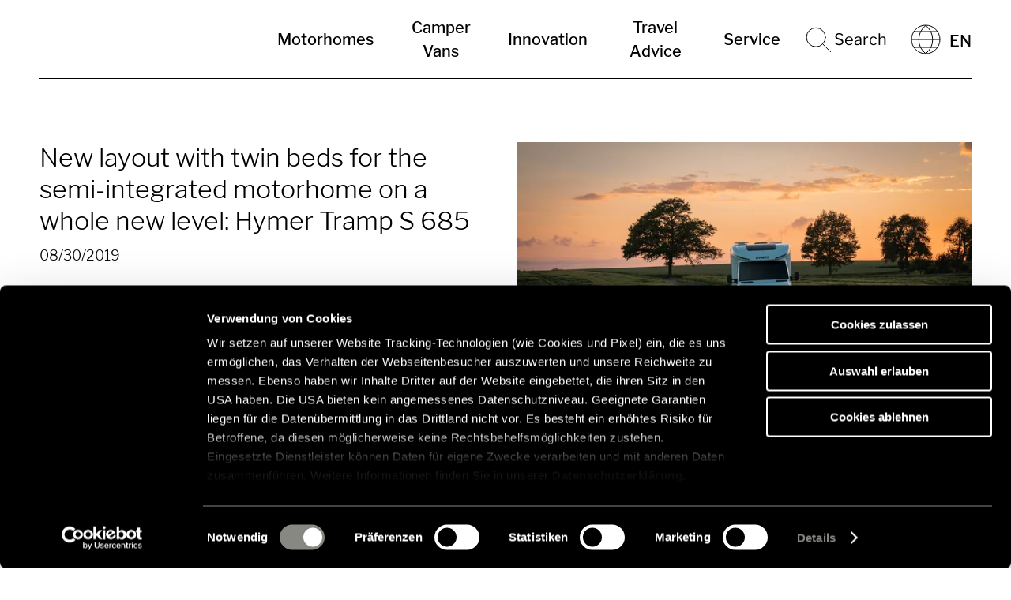

--- FILE ---
content_type: text/html; charset=UTF-8
request_url: https://www.hymer.com/de/en/home/new-layout-with-twin-beds-for-the-semi-integrated-motorhome-on-a-whole-new-level-hymer-tramp-s-685/p/46946
body_size: 8253
content:


<!DOCTYPE html>
<html lang="en-DE" class="t-default--theme-green">
<head>

<script id="Cookiebot" src=https://consent.cookiebot.com/uc.js data-cbid="177234eb-d457-4617-aa33-76dce0bfec1c" type="text/javascript" async></script>


    <meta charset="UTF-8"/>
    <meta name="viewport" content="width=device-width, initial-scale=1.0"/>
    <meta http-equiv="X-UA-Compatible" content="ie=edge"/>

    
    
            <title>New layout with twin beds for the semi-integrated motorhome on a whole new level: Hymer Tramp S 685</title>
    <meta name="description" content="Two comfortable twin beds – each over 2 meters in length – provide maximum comfort in the sleeping area. As an option, the vehicle can be complemented with a power-operated fold-down bed with a headroom of 1.90 metres." />

    

    
        <link rel="apple-touch-icon" sizes="180x180" href="/static/img/brands/hymer/favicon/apple-touch-icon.png">
        <link rel="icon" type="image/png" sizes="32x32" href="/static/img/brands/hymer/favicon/favicon-32x32.png">
        <link rel="icon" type="image/png" sizes="16x16" href="/static/img/brands/hymer/favicon/favicon-16x16.png">
        <link rel="manifest" href="/static/img/brands/hymer/favicon/site.webmanifest">
        <meta name="theme-color" content="#ffffff">

    
            <link rel="stylesheet" href="/bundles/whitelabelsolutionfrontend/dist/hymer/hymer/core.bee0e4f1.css">
        
    
    
    <meta property="og:url" content="https://www.hymer.com/de/en/home/new-layout-with-twin-beds-for-the-semi-integrated-motorhome-on-a-whole-new-level-hymer-tramp-s-685/p/46946"/>
<meta property="og:type" content="article"/>
<meta property="og:title" content="New layout with twin beds for the semi-integrated motorhome on a whole new level: Hymer Tramp S 685"/>
<meta property = "og:description" content="Two comfortable twin beds – each over 2 meters in length – provide maximum comfort in the sleeping area. As an option, the vehicle can be complemented with a power-operated fold-down bed with a headroom of 1.90 metres." />
<meta property="og:image" content="https://www.hymer.com/hymer/website-assets/1.0_startseite/1.0.1_hero/image-thumb__21207__og-image/1920_800_hero.webp" />
            

<link rel='alternate' href='https://www.hymer.com/de/de/home/ergaenzung-eines-einzelbetten-grundrisses-fuer-den-teilintegrierten-auf-neuem-niveau-hymer-tramp-s-685/p/46946' hreflang='de-de' /> 
<link rel='alternate' href='https://www.hymer.com/de/en/home/new-layout-with-twin-beds-for-the-semi-integrated-motorhome-on-a-whole-new-level-hymer-tramp-s-685/p/46946' hreflang='en-de' /> 
<link rel='alternate' href='https://www.hymer.com/gb/en/new-layout-with-twin-beds-for-the-semi-integrated-motorhome-on-a-whole-new-level-hymer-tramp-s-685/p/46946' hreflang='en-gb' /> 
<link rel='alternate' href='https://www.hymer.com/ch/de/ergaenzung-eines-einzelbetten-grundrisses-fuer-den-teilintegrierten-auf-neuem-niveau-hymer-tramp-s-685/p/46946' hreflang='de-ch' /> 
<link rel='alternate' href='https://www.hymer.com/de/en/home/new-layout-with-twin-beds-for-the-semi-integrated-motorhome-on-a-whole-new-level-hymer-tramp-s-685/p/46946' hreflang='x-default' /> 

        <link rel='canonical' href='https://www.hymer.com/de/en/home/new-layout-with-twin-beds-for-the-semi-integrated-motorhome-on-a-whole-new-level-hymer-tramp-s-685/p/46946' />
    
    <style type="text/css">
        #pc-cookie-notice {
            display: none;
        }
    </style>

    

<!-- Google Tag Manager -->
<script>(function(w,d,s,l,i){w[l]=w[l]||[];w[l].push({'gtm.start':
new Date().getTime(),event:'gtm.js'});var f=d.getElementsByTagName(s)[0],
j=d.createElement(s),dl=l!='dataLayer'?'&l='+l:'';j.async=true;j.src=
'https://www.googletagmanager.com/gtm.js?id='+i+dl;f.parentNode.insertBefore(j,f);
})(window,document,'script','dataLayer','GTM-T544XQ3');</script>
<!-- End Google Tag Manager -->
</head>
<body class="t-default t-default--theme-green t-default--variant-familyshot  "
      data-mc-tags="">





                                <!DOCTYPE html>
<html lang="en">
	<head>
		<meta charset="UTF-8" />
		<meta name="viewport" content="width=device-width, initial-scale=1.0" />
		<title></title>

		<!-- IE11 custom properties polyfill -->
		<script>window.MSInputMethodContext && document.documentMode && document.write('<script src="https://cdn.jsdelivr.net/gh/nuxodin/ie11CustomProperties@4.1.0/ie11CustomProperties.min.js"><\x2fscript>');</script>

			<script>
    
            var _ptg = _ptg || {};
    _ptg.options = _ptg.options || {};

    
            
    </script>


    <script src="/static/js/pimcore/targeting.min.js" async></script></head>
	<body class="t-default hymer ">


<!-- Google Tag Manager (noscript) -->
<noscript><iframe src="https://www.googletagmanager.com/ns.html?id=GTM-T544XQ3"
height="0" width="0" style="display:none;visibility:hidden"></iframe></noscript>
<!-- End Google Tag Manager (noscript) -->

		<!-- navigation -->
					<div class="o-header">
	<nav class="o-header__nav uk-navbar-container uk-container " data-controller="Header">
		<div class="uk-navbar-left">
							<a class="uk-navbar-item uk-logo uk-padding-remove" href="/de/en/home" target="_self"  aria-label=&quot;en&quot;>
					<img class="o-header__logo-image" alt="HYMER logo " src="/hymer/cd-ci/logo/bildmarke/svg/hym_bildmarke_schwarz_mit_weissraum.svg">
				</a>
					</div>
		<div class="uk-navbar-right js-nav-overlay">
			<button class="o-header__navigation-toggle uk-navbar-toggle uk-hidden@m" data-ref="navToggle" uk-icon="menu" uk-toggle="target: .js-navigation; animation: uk-animation-slide-top-small;">
				<span class="o-header__navigation-toggle-label">Menu</span>
			</button>
			<ul class="js-navigation o-header__navigation" hidden data-ref="navigation">
									<li class="o-header__navitem ">
						<a href="/de/en/motorhomes" class="o-header__navlink o-header__navlink--parent">Motorhomes</a>
											</li>
									<li class="o-header__navitem ">
						<a href="/de/en/camper-vans-class-b" class="o-header__navlink o-header__navlink--parent">Camper Vans</a>
											</li>
									<li class="o-header__navitem ">
						<a href="/de/en/models/technology-innovation" class="o-header__navlink o-header__navlink--parent">Innovation</a>
											</li>
									<li class="o-header__navitem uk-parent">
						<a href="" class="o-header__navlink o-header__navlink--parent">Travel Advice</a>
													<ul class="uk-nav-sub">
								<div class="o-header__subnav uk-drop-grid uk-child-width-1-2@m uk-child-width-1-3@l" uk-grid>
																			<li class="o-header__subnavitem">
											<a href="/de/en/travel-enjoy/travel-stories" class="o-header__navlink">
																									<div class="o-header__navlink-media">
														        

        <picture class="a-image  a-image--loadedAnimation o-header__navlink-image"   >
                    <source type="image/webp" data-srcset="/hymer/website-assets/teaser_assets/image-thumb__20622__wls-hymer-navigation/1000_700_reiseberichte.webp 686w" />
                                                    <img src="[data-uri]" data-sizes="auto" class="a-image__img lazyload " alt=""  />
    </picture>

													</div>
																								<strong class="o-header__navlink-headline">
													Travel stories
												</strong>
																									<span class="o-header__navlink-description">
														Get inspired for your next travel adventure
													</span>
																							</a>
										</li>
																			<li class="o-header__subnavitem">
											<a href="/de/en/travel-enjoy/travel-advice" class="o-header__navlink">
																									<div class="o-header__navlink-media">
														        

        <picture class="a-image  a-image--loadedAnimation o-header__navlink-image"   >
                    <source type="image/webp" data-srcset="/hymer/website-assets/teaser_assets/image-thumb__20626__wls-hymer-navigation/1000_700_navigation_teaser_reisetipps.webp 686w" />
                                                    <img src="[data-uri]" data-sizes="auto" class="a-image__img lazyload " alt=""  />
    </picture>

													</div>
																								<strong class="o-header__navlink-headline">
													Travel advice
												</strong>
																									<span class="o-header__navlink-description">
														Useful information and tips for your travels
													</span>
																							</a>
										</li>
																			<li class="o-header__subnavitem">
											<a href="/de/en/travel-enjoy/caravanning-travel-trends" class="o-header__navlink">
																									<div class="o-header__navlink-media">
														        

        <picture class="a-image  a-image--loadedAnimation o-header__navlink-image"   >
                    <source type="image/webp" data-srcset="/hymer/website-assets/teaser_assets/image-thumb__64695__wls-hymer-navigation/1000_700_reisetrends.webp 686w" />
                                                    <img src="[data-uri]" data-sizes="auto" class="a-image__img lazyload " alt=""  />
    </picture>

													</div>
																								<strong class="o-header__navlink-headline">
													Caravanning Travel Trends
												</strong>
																									<span class="o-header__navlink-description">
														These trends move the camper community
													</span>
																							</a>
										</li>
																	</div>

																	<div class="o-header__subnav-related">
										<li class="o-header__subnavitem o-header__subnavitem--related">
											<strong class="o-header__subnavitem-headline">Find out more</strong>
											<ul>
																									<li>
														<a href="/de/en/travel-enjoy/travel-advice/motorhome-security" class="o-header__navlink">
															<strong class="o-header__navlink-headline">
																Motorhome security
															</strong>
														</a>
													</li>
																									<li>
														<a href="/de/en/travel-enjoy/travel-advice/camper-checklist" class="o-header__navlink">
															<strong class="o-header__navlink-headline">
																Camper checklists
															</strong>
														</a>
													</li>
																									<li>
														<a href="/de/en/travel-enjoy/travel-advice/holiday-with-dog-in-a-motorhome" class="o-header__navlink">
															<strong class="o-header__navlink-headline">
																Travel with your dog
															</strong>
														</a>
													</li>
																									<li>
														<a href="/de/en/travel-enjoy/iceland-in-winter" class="o-header__navlink">
															<strong class="o-header__navlink-headline">
																Iceland in winter
															</strong>
														</a>
													</li>
																									<li>
														<a href="/de/en/service/dealer-search" class="o-header__navlink">
															<strong class="o-header__navlink-headline">
																Your local dealer
															</strong>
														</a>
													</li>
																							</ul>
										</li>
									</div>
								
								<li class="o-header__subnavitem o-header__subnavitem--close">
									<button class="js-dropdown-close o-header__subnavitem-close" type="button" uk-icon="close" uk-toggle="target: .uk-open"></button>
								</li>
							</ul>
											</li>
									<li class="o-header__navitem uk-parent">
						<a href="" class="o-header__navlink o-header__navlink--parent">Service</a>
													<ul class="uk-nav-sub">
								<div class="o-header__subnav uk-drop-grid uk-child-width-1-2@m uk-child-width-1-3@l" uk-grid>
																			<li class="o-header__subnavitem">
											<a href="/de/en/models/hymer-original-parts-and-accessories" class="o-header__navlink">
																								<strong class="o-header__navlink-headline">
													Parts &amp; Accessories
												</strong>
																									<span class="o-header__navlink-description">
														Discover our extensive range of products
													</span>
																							</a>
										</li>
																			<li class="o-header__subnavitem">
											<a href="/de/en/service/contact" class="o-header__navlink">
																								<strong class="o-header__navlink-headline">
													Contact
												</strong>
																									<span class="o-header__navlink-description">
														We are happy to help you with your concerns
													</span>
																							</a>
										</li>
																			<li class="o-header__subnavitem">
											<a href="/de/en/service/brochures" class="o-header__navlink">
																								<strong class="o-header__navlink-headline">
													Informational material
												</strong>
																									<span class="o-header__navlink-description">
														Ready for download: Price lists, catalogues and further info     
													</span>
																							</a>
										</li>
																			<li class="o-header__subnavitem">
											<a href="https://helpcenter.hymer.com/hc/en-001" class="o-header__navlink">
																								<strong class="o-header__navlink-headline">
													HelpCenter
												</strong>
																									<span class="o-header__navlink-description">
														Any questions? We have the answers!
													</span>
																							</a>
										</li>
																			<li class="o-header__subnavitem">
											<a href="/de/en/service/dealer-search" class="o-header__navlink">
																								<strong class="o-header__navlink-headline">
													Dealer search
												</strong>
																									<span class="o-header__navlink-description">
														Our HYMER dealers are always close by
													</span>
																							</a>
										</li>
																			<li class="o-header__subnavitem">
											<a href="/de/en/landing-pages/viewing-appointment" class="o-header__navlink">
																								<strong class="o-header__navlink-headline">
													Arrange an appointment
												</strong>
																									<span class="o-header__navlink-description">
														Get to know your HYMER favourite live at the dealership
													</span>
																							</a>
										</li>
																			<li class="o-header__subnavitem">
											<a href="/de/en/service/newsletter" class="o-header__navlink">
																								<strong class="o-header__navlink-headline">
													Newsletter
												</strong>
																									<span class="o-header__navlink-description">
														Stay up to date and well informed
													</span>
																							</a>
										</li>
																	</div>

																	<div class="o-header__subnav-related">
										<li class="o-header__subnavitem o-header__subnavitem--related">
											<strong class="o-header__subnavitem-headline">Find out more</strong>
											<ul>
																									<li>
														<a href="/de/en/company/awards" class="o-header__navlink">
															<strong class="o-header__navlink-headline">
																Awards, mentions and prizes
															</strong>
														</a>
													</li>
																									<li>
														<a href="/de/en/travel-enjoy/travel-advice/rv-cleaning" class="o-header__navlink">
															<strong class="o-header__navlink-headline">
																Tips for cleaning your RV
															</strong>
														</a>
													</li>
																									<li>
														<a href="/de/en/travel-enjoy/travel-advice/camper-checklist" class="o-header__navlink">
															<strong class="o-header__navlink-headline">
																Camper checklists
															</strong>
														</a>
													</li>
																									<li>
														<a href="/de/en/brand-value" class="o-header__navlink">
															<strong class="o-header__navlink-headline">
																Why HYMER?
															</strong>
														</a>
													</li>
																									<li>
														<a href="/de/en/press" class="o-header__navlink">
															<strong class="o-header__navlink-headline">
																Press &amp; News
															</strong>
														</a>
													</li>
																							</ul>
										</li>
									</div>
								
								<li class="o-header__subnavitem o-header__subnavitem--close">
									<button class="js-dropdown-close o-header__subnavitem-close" type="button" uk-icon="close" uk-toggle="target: .uk-open"></button>
								</li>
							</ul>
											</li>
				
				<li class="o-header__search">
					<form data-ref="searchMobile" class="uk-search uk-search-default uk-width-1 uk-hidden@m" action="/de/en/search">
						<button class="uk-search-icon-flip" type="submit" uk-search-icon aria-label="e. g.: HYMER B-Class MasterLine"></button>
						<input class="o-header__searchInput uk-search-input" type="search" name="q" placeholder="e. g.: HYMER B-Class MasterLine">
					</form>

					<a class="o-header__search-toggle uk-navbar-toggle uk-visible@m" uk-search-icon uk-toggle="target: .js-nav-overlay; animation: uk-animation-fade" href="#">
						<span class="o-header__search-toggle-text">
							Search
						</span>
					</a>
				</li>

									<li class="o-header__navitem o-header__navitem--language uk-parent">
						<a href="#" class="o-header__navlink o-header__navlink--parent">
							<span uk-icon="icon: world"></span>
																																							<span>EN</span>
																																																																																																																																																																																																									</a>
						<ul class="uk-nav uk-nav-sub">
							<div class="o-header__subnav uk-child-width-1-2@m uk-child-width-1-3@l" uk-grid>
																	<li class="o-header__subnavitem ">
										<a href="/de/de/home/ergaenzung-eines-einzelbetten-grundrisses-fuer-den-teilintegrierten-auf-neuem-niveau-hymer-tramp-s-685/p/46946" class="o-header__navlink">
											<img class="o-header__navlink-flag" src="/bundles/whitelabelsolutionfrontend/dist/hymer/hymer/assets/static/flags/country_flag_DE.svg">
											<span class="o-header__navlink-copy">Deutsch | Deutschland</span>
										</a>
									</li>
																	<li class="o-header__subnavitem uk-active">
										<a href="/de/en/home/new-layout-with-twin-beds-for-the-semi-integrated-motorhome-on-a-whole-new-level-hymer-tramp-s-685/p/46946" class="o-header__navlink">
											<img class="o-header__navlink-flag" src="/bundles/whitelabelsolutionfrontend/dist/hymer/hymer/assets/static/flags/country_flag_EN.svg">
											<span class="o-header__navlink-copy">English | International</span>
										</a>
									</li>
																	<li class="o-header__subnavitem ">
										<a href="/gb/en/new-layout-with-twin-beds-for-the-semi-integrated-motorhome-on-a-whole-new-level-hymer-tramp-s-685/p/46946" class="o-header__navlink">
											<img class="o-header__navlink-flag" src="/bundles/whitelabelsolutionfrontend/dist/hymer/hymer/assets/static/flags/country_flag_GB.svg">
											<span class="o-header__navlink-copy">English | United Kingdom</span>
										</a>
									</li>
																	<li class="o-header__subnavitem ">
										<a href="/fr/fr" class="o-header__navlink">
											<img class="o-header__navlink-flag" src="/bundles/whitelabelsolutionfrontend/dist/hymer/hymer/assets/static/flags/country_flag_FR.svg">
											<span class="o-header__navlink-copy">Français | France</span>
										</a>
									</li>
																	<li class="o-header__subnavitem ">
										<a href="/nl/nl" class="o-header__navlink">
											<img class="o-header__navlink-flag" src="/bundles/whitelabelsolutionfrontend/dist/hymer/hymer/assets/static/flags/country_flag_NL.svg">
											<span class="o-header__navlink-copy">Nederlands | Nederland</span>
										</a>
									</li>
																	<li class="o-header__subnavitem ">
										<a href="/it/it" class="o-header__navlink">
											<img class="o-header__navlink-flag" src="/bundles/whitelabelsolutionfrontend/dist/hymer/hymer/assets/static/flags/country_flag_IT.svg">
											<span class="o-header__navlink-copy">Italiano | Italia</span>
										</a>
									</li>
																	<li class="o-header__subnavitem ">
										<a href="/fi/fi" class="o-header__navlink">
											<img class="o-header__navlink-flag" src="/bundles/whitelabelsolutionfrontend/dist/hymer/hymer/assets/static/flags/country_flag_FI.svg">
											<span class="o-header__navlink-copy">Suomi | Suomi</span>
										</a>
									</li>
																	<li class="o-header__subnavitem ">
										<a href="/se/sv" class="o-header__navlink">
											<img class="o-header__navlink-flag" src="/bundles/whitelabelsolutionfrontend/dist/hymer/hymer/assets/static/flags/country_flag_SE.svg">
											<span class="o-header__navlink-copy">Svenska | Sverige</span>
										</a>
									</li>
																	<li class="o-header__subnavitem ">
										<a href="/es/es" class="o-header__navlink">
											<img class="o-header__navlink-flag" src="/bundles/whitelabelsolutionfrontend/dist/hymer/hymer/assets/static/flags/country_flag_ES.svg">
											<span class="o-header__navlink-copy">Español | España</span>
										</a>
									</li>
																	<li class="o-header__subnavitem ">
										<a href="/dk/da" class="o-header__navlink">
											<img class="o-header__navlink-flag" src="/bundles/whitelabelsolutionfrontend/dist/hymer/hymer/assets/static/flags/country_flag_DK.svg">
											<span class="o-header__navlink-copy">Dansk | Danmark</span>
										</a>
									</li>
																	<li class="o-header__subnavitem ">
										<a href="/ch/de/ergaenzung-eines-einzelbetten-grundrisses-fuer-den-teilintegrierten-auf-neuem-niveau-hymer-tramp-s-685/p/46946" class="o-header__navlink">
											<img class="o-header__navlink-flag" src="/bundles/whitelabelsolutionfrontend/dist/hymer/hymer/assets/static/flags/country_flag_CH.svg">
											<span class="o-header__navlink-copy">Deutsch | Schweiz</span>
										</a>
									</li>
																	<li class="o-header__subnavitem ">
										<a href="/no/nb" class="o-header__navlink">
											<img class="o-header__navlink-flag" src="/bundles/whitelabelsolutionfrontend/dist/hymer/hymer/assets/static/flags/country_flag_NO.svg">
											<span class="o-header__navlink-copy">Norsk bokmål | Norge</span>
										</a>
									</li>
																	<li class="o-header__subnavitem ">
										<a href="/be/nl" class="o-header__navlink">
											<img class="o-header__navlink-flag" src="/bundles/whitelabelsolutionfrontend/dist/hymer/hymer/assets/static/flags/country_flag_BE.svg">
											<span class="o-header__navlink-copy">Nederlands | België</span>
										</a>
									</li>
																	<li class="o-header__subnavitem ">
										<a href="/be/fr" class="o-header__navlink">
											<img class="o-header__navlink-flag" src="/bundles/whitelabelsolutionfrontend/dist/hymer/hymer/assets/static/flags/country_flag_BE.svg">
											<span class="o-header__navlink-copy">Français | Belgique</span>
										</a>
									</li>
															</div>

							<li class="o-header__subnavitem o-header__subnavitem--close">
								<button class="js-dropdown-close o-header__subnavitem-close" type="button" uk-icon="close" uk-toggle="target: .uk-open"></button>
							</li>
						</ul>
					</li>
							</ul>
		</div>

		<div class="o-header__searchoverlay js-nav-overlay uk-navbar-right uk-flex-1" hidden>
			<div class="uk-navbar-item uk-width-expand">
				<form data-ref="searchDesktop" class="uk-search uk-search-default uk-width-1-1" action="/de/en/search">
					<button class="uk-search-icon-flip" type="submit" uk-search-icon aria-label="e. g.: HYMER B-Class MasterLine"></button>
					<input class="o-header__searchInput uk-search-input" type="search" name="q" placeholder="e. g.: HYMER B-Class MasterLine" autofocus>
				</form>
			</div>
			<a class="o-header__searchoverlay-close uk-navbar-toggle" uk-close uk-toggle="target: .js-nav-overlay; animation: uk-animation-fade" href="#" aria-label="wls.header.search.close-label.text"></a>
		</div>
	</nav>
</div>
		
		<!-- main content -->
		
	


<div class="b-brick b-mediatext uk-section uk-section-default b-brick--color-default      " >
	<div class="uk-container">
				

<div class="o-dualgrid uk-child-width-1-2@s   uk-grid-match uk-flex-row-reverse  "
	uk-grid="">
		


	<div class="test o-dualgrid__first   visible-s
		">
		
				<div class="b-mediatext__media ">
											        

        <picture class="a-image  a-image--loadedAnimation b-mediatext__image"   >
                    <source type="image/webp" data-srcset="/hymer/pressematerial/modelljahr-2020/2019-08_tramp-s-685/image-thumb__9118__wls-press-release/hymer_tramp_s_685_exterior_view_-2-_-c-_hymer_gmbh_und_cokg.webp 674w" />
                                                    <img src="[data-uri]" data-sizes="auto" class="a-image__img lazyload " alt="Press picture Hymer T-Class S 685"  />
    </picture>

									</div>
				</div>




		<div class="o-dualgrid__second     uk-flex-last@s
		 visible-s ">
						<div class="b-mediatext__content ">
											
			
		



			<div class="m-heading uk-margin-small-bottom ">
										
												
  <h1 class="a-headline uk-h2  m-heading__headline">
    New layout with twin beds for the semi-integrated motorhome on a whole new level: Hymer Tramp S 685
  </h1>
							
												<div class="m-heading__subline ">08/30/2019</div>
									</div>
						
											
	<div class="m-richtext   ">
		Hymer GmbH & Co. KG is continuing its collaboration with Mercedes-Benz in the semi-integrated motorhome sector as well. The Hymer Tramp S provides the perfect introduction to the world of motorhoming on a whole new level: the bodywork of the Mercedes-Benz Sprinter with front-wheel drive and original frame has a marked impact on payload reserves and the headroom within the vehicle, while numerous driver assistance systems are also included on board. The interior boasts a cosy design with modern designer touches that are typical of Hymer, a smart lighting concept, as well as a particularly generous feeling of space.
	</div>

					
          <div class=b-mediatext__buttons>
            
                      </div>
				</div>
			</div>
</div>


	
	</div></div>


	
	
	


<div class="b-brick b-copy uk-section uk-section-default b-brick--color-default   uk-section-overlap   " >
	<div class="uk-container">
									

<div class="o-dualgrid uk-child-width-1-2@s   uk-grid-match  "
	uk-grid="">
		


	<div class="test o-dualgrid__first   visible-s
		">
								
	<div class="m-richtext   ">
		<p>With the Tramp S, Hymer is redefining the quality standards for those starting out in the world of motorhoming. Measuring 7.39 metres in length and 2.29 metres in width, the motorhome on the Mercedes-Benz Sprinter chassis boasts a sporty look. Numerous assistance systems, such as Crosswind Assist, Active Brake Assist or DISTRONIC Active Distance Assist, ensure a high level of safety and a smooth drive.</p>

<p><strong>New twin bed layout for special sleeping comfort</strong></p>

<p>The couch/couch layout at the front of the living area creates a generous feeling of space thanks to the clever floor plan. The two couch units can also be converted into full-size seats facing the direction of travel, so there are no obstacles to four people going on holiday together – and all of this under 3.5 tons.</p>

<p>Two comfortable twin beds – each over 2 meters in length – provide maximum comfort in the sleeping area. As an option, the vehicle can be complemented with a power-operated fold-down bed with a headroom of 1.90 metres.</p>

<p><strong>Equipment details for greater self-sufficiency</strong></p>

<p>For the first time, the vehicle features a hot air diesel heater with a boiler as standard, which not only has a positive impact on the weight and storage space as gas bottles are no longer required, but also ensures greater self-sufficiency on trips as it is powered by diesel. The two compact 3-litre gas bottles are still present for the hob and for cooking. The Tramp S also has a floor-to-ceiling, silent 152-litre compressor refrigerator as standard with an optional oven above.</p>

	</div>

						</div>




		<div class="o-dualgrid__second     uk-flex-last@s
		 visible-s ">
									
	<div class="m-richtext   ">
		<h2><strong>Downloads</strong></h2><p>Factsheet Hymer T-Class S 685 | PDF (341.2 KB)<br><a href='/hymer/pressematerial/modelljahr-2020/2019-08_tramp-s-685/en/hymer_factsheet_t-class_s_685.pdf' download='hymer_factsheet_t-class_s_685.pdf'>Download</a><br><br>Layout Hymer T-Class S 685 | PDF (6.7 MB)<br><a href='/hymer/pressematerial/modelljahr-2020/2019-08_tramp-s-685/en/hymer_layout_t-class_s_685.pdf' download='hymer_layout_t-class_s_685.pdf'>Download</a><br><br>Press pictures Hymer T-Class S 685 | ZIP (93.7 MB)<br><a href='/hymer/pressematerial/modelljahr-2020/2019-08_tramp-s-685/en/press_pictures_t-class-s-685.zip' download='press_pictures_t-class-s-685.zip'>Download</a><br><br></p><br><br><h2><strong>Press contact</strong></h2><p><strong>Frank Heinrichsen</strong><br><br><p>Hymer GmbH &amp; Co KG<br />
Holzstraße 19<br />
88339 Bad Waldsee<br />
Germany</p>
Tel.:+49 (0) 7524 999-0<br> E-mail: <a href='mailto:presse@hymer.com'>presse@hymer.com</a></p>
	</div>

						</div>
</div>


					
	</div></div>


	
	
	


<div class="b-brick b-copy uk-section uk-section-default b-brick--color-default      " >
	<div class="uk-container">
									

<div class="o-dualgrid uk-child-width-1-2@s   uk-grid-match  "
	uk-grid="">
		


	<div class="test o-dualgrid__first   visible-s
		">
								
	<div class="m-richtext   ">
		<h2>About Hymer GmbH &amp; Co. KG</h2>

<p>Since its foundation in 1957, Hymer GmbH &amp; Co. KG has been the epitome of motorhomes and caravans. The company is not only characterized by its long tradition and great passion for mobile travel but is also one of the leading manufacturers in the premium segment thanks to high quality and continuous innovation work. Hymer GmbH &amp; Co. KG owns the brands Hymer and Eriba. Hymer GmbH &amp; Co. KG is a company of Erwin Hymer Group SE.</p>
<br><br><h2>About the Erwin Hymer Group</h2>

<p style="text-align: justify;">The Erwin Hymer Group is a 100 percent subsidiary of THOR Industries, the world’s leading manufacturer of recreational vehicles with just over 20,900 employees worldwide. The Erwin Hymer Group unites motorhome and caravan manufacturers as well as motorhome and caravan accessory specialists, hire and financing services under one roof. The motorhome and caravan brands Buccaneer, Bürstner, Carado, Corigon, Crosscamp, Dethleffs, Elddis, Eriba, Etrusco, Hymer, Laika, LMC, Niesmann+Bischoff, Sunlight and Xplore, the rental companies Crossrent, McRent and rent easy, the chassis specialist Goldschmitt, the accessories specialist Movera and the touring portal Freeontour all belong to the Erwin Hymer Group.</p>

<p>Further information is provided at <a data-tabindex-counter="6" data-tabindex-value="none" href="http://www.erwinhymergroup.com" tabindex="-1">www.erwinhymergroup.com</a><i>.</i></p>

	</div>

						</div>




		<div class="o-dualgrid__second     uk-flex-last@s
		 visible-s ">
															</div>
</div>


					
	</div></div>


	



<div class="b-brick b-promotionbox uk-section uk-section-primary b-brick--color-primary      " >
	<div class="uk-container">
					
	<div class="m-promotionbox m-promotionbox--centered ">
		
		<div class="m-promotionbox__wrapper">
							
  <h2 class="a-headline   m-promotionbox__headline">
     Are you looking for more press releases?
  </h2>
			
							<div class="m-promotionbox__copy"> In our press portal you will find press photos, press releases, press kits and pictures of our HYMER and HYMER Original Parts & Accessories brands.</div>
			
			<div class="m-promotionbox__footer">

									

	
		
			
		
	
	<a
	class="a-button a-button--secondary a-button--link a-button--icon-left     m-promotionbox__button"
	 href="/de/en/press"     
  
  
      target="_self"
    
  
 		
	 data-tracking-id="button-link" data-tracking-name="button-link-to-financing"
		data-form-role= ""
	data-controller="Button"
	>
					<span class="a-button__text">
				 To press portal
			</span>
		
					<span class="a-button__icon-wrapper" uk-icon=""></span>
		

		
	</a>

				
							</div>
		</div>
	</div>
	
	</div></div>


    <!-- m-loader is added for the new automated product pages -->
    
		<!-- footer -->
					<div class="m-stickybuttonbar   is-sticky " data-controller="Stickybuttonbar" >
  <div class="m-stickybuttonbar__item">
    <a class="m-stickybuttonbar__back-to-top"
      href="#"
      title=""
      aria-label=""
      data-ref="backToTop">
      <span class="m-stickybuttonbar__back-to-top-icon"
        uk-icon="icon: chevron-up;">
      </span>
    </a>
  </div>
  		<div class="m-stickybuttonbar__item">
			

	
		
			
		
	
	<a
	class="a-button a-button--secondary a-button--link a-button--icon-left     m-stickybuttonbar__button"
	 href="/de/en/footer/cta-navigation/brochures"     
  
  
      target="_self"
    
  
 		
	 
		data-form-role= ""
	data-controller="Button"
	>
					<span class="a-button__text">
				Download brochures
			</span>
		
					<span class="a-button__icon-wrapper" uk-icon="download-catalog"></span>
		

		
	</a>

		</div>
			<div class="m-stickybuttonbar__item">
			

	
		
			
		
	
	<a
	class="a-button a-button--secondary a-button--link a-button--icon-left     m-stickybuttonbar__button"
	 href="/de/en/footer/cta-navigation/dealer-search"     
  
  
      target="_self"
    
  
 		
	 
		data-form-role= ""
	data-controller="Button"
	>
					<span class="a-button__text">
				Dealer search
			</span>
		
					<span class="a-button__icon-wrapper" uk-icon="location"></span>
		

		
	</a>

		</div>
			<div class="m-stickybuttonbar__item">
			

	
		
			
		
	
	<a
	class="a-button a-button--secondary a-button--link a-button--icon-left     m-stickybuttonbar__button"
	 href="/de/en/footer/cta-navigation/configurator"     
  
  
      target="_self"
    
  
 		title="Configurator"
	 
		data-form-role= ""
	data-controller="Button"
	>
					<span class="a-button__text">
				Configurator
			</span>
		
					<span class="a-button__icon-wrapper" uk-icon="config"></span>
		

		
	</a>

		</div>
			<div class="m-stickybuttonbar__item">
			

	
		
			
		
	
	<a
	class="a-button a-button--secondary a-button--link a-button--icon-left     m-stickybuttonbar__button"
	 href="/de/en/footer/cta-navigation/newsletter"     
  
  
      target="_self"
    
  
 		
	 
		data-form-role= ""
	data-controller="Button"
	>
					<span class="a-button__text">
				Newsletter
			</span>
		
					<span class="a-button__icon-wrapper" uk-icon="emailcatalog"></span>
		

		
	</a>

		</div>
	</div>
<div class="intersecting"></div>
			
	<div class="o-footer " data-controller="Footer">
									<div class="o-footer__content uk-container">
																		<div class="o-footer__sitemap">
																	

	<div class="m-linklist o-footer__linklist">
					<h3 class="m-linklist__headline">Models and Technology</h3>				<ul class="m-linklist__list">
												<li class="m-linklist__item">
						<a
							class="m-linklist__link"
							href="/de/en/motorhomes"
							    
  
  
      target="_self"
    
  

						>
							RVs and motorhomes
						</a>
					</li>
									<li class="m-linklist__item">
						<a
							class="m-linklist__link"
							href="/de/en/motorhomes"
							    
  
  
      target="_self"
    
  

						>
							Configurator
						</a>
					</li>
									<li class="m-linklist__item">
						<a
							class="m-linklist__link"
							href="/de/en/models/mercedes-motorhomes"
							    
  
  
      target="_self"
    
  

						>
							Mercedes motorhomes
						</a>
					</li>
									<li class="m-linklist__item">
						<a
							class="m-linklist__link"
							href="/de/en/camper-vans-class-b"
							    
  
  
      target="_self"
    
  

						>
							Camper vans (Class B RVs)
						</a>
					</li>
									<li class="m-linklist__item">
						<a
							class="m-linklist__link"
							href="/de/en/motorhomes/class-b-plus-motorhomes"
							    
  
  
      target="_self"
    
  

						>
							Class B+ motorhomes
						</a>
					</li>
									<li class="m-linklist__item">
						<a
							class="m-linklist__link"
							href="/de/en/motorhomes/class-a-motorhomes"
							    
  
  
      target="_self"
    
  

						>
							Class A motorhomes
						</a>
					</li>
									<li class="m-linklist__item">
						<a
							class="m-linklist__link"
							href="/de/en/models/small-motorhomes-and-camper-vans"
							    
  
  
      target="_self"
    
  

						>
							Small motorhomes &amp; camper vans
						</a>
					</li>
									<li class="m-linklist__item">
						<a
							class="m-linklist__link"
							href="/de/en/models/motorhomes-under-3500kg"
							    
  
  
      target="_self"
    
  

						>
							Motorhomes under 3500kg
						</a>
					</li>
									<li class="m-linklist__item">
						<a
							class="m-linklist__link"
							href="/de/en/models/technology-innovation"
							    
  
  
      target="_self"
    
  

						>
							Our technologies
						</a>
					</li>
									<li class="m-linklist__item">
						<a
							class="m-linklist__link"
							href="/de/en/quickstart-camper-videos"
							    
  
  
      target="_self"
    
  

						>
							HYMER Quickstart camper videos
						</a>
					</li>
									</ul>
	</div>

																	

	<div class="m-linklist o-footer__linklist">
					<h3 class="m-linklist__headline">Travel &amp; Enjoy</h3>				<ul class="m-linklist__list">
												<li class="m-linklist__item">
						<a
							class="m-linklist__link"
							href="/de/en/travel-enjoy/travel-stories"
							    
  
  
      target="_self"
    
  

						>
							Travel stories
						</a>
					</li>
									<li class="m-linklist__item">
						<a
							class="m-linklist__link"
							href="/de/en/travel-enjoy/travel-advice"
							    
  
  
      target="_self"
    
  

						>
							Travel advice
						</a>
					</li>
									<li class="m-linklist__item">
						<a
							class="m-linklist__link"
							href="/de/en/travel-enjoy/caravanning-travel-trends"
							    
  
  
      target="_self"
    
  

						>
							Travel trends
						</a>
					</li>
									<li class="m-linklist__item">
						<a
							class="m-linklist__link"
							href="/de/en/travel-enjoy/travel-advice/camper-checklist"
							    
  
  
      target="_self"
    
  

						>
							Camper checklists
						</a>
					</li>
									</ul>
	</div>

																	

	<div class="m-linklist o-footer__linklist">
					<h3 class="m-linklist__headline">Service</h3>				<ul class="m-linklist__list">
												<li class="m-linklist__item">
						<a
							class="m-linklist__link"
							href="/de/en/models/hymer-original-parts-and-accessories"
							    
  
  
      target="_self"
    
  

						>
							Original parts &amp; accessories
						</a>
					</li>
									<li class="m-linklist__item">
						<a
							class="m-linklist__link"
							href="/de/en/service/dealer-search"
							    
  
  
      target="_self"
    
  

						>
							Dealer search
						</a>
					</li>
									<li class="m-linklist__item">
						<a
							class="m-linklist__link"
							href="https://helpcenter.hymer.com/hc/en-001"
							    
  
  
      target="_self"
    
  

						>
							HelpCenter
						</a>
					</li>
									<li class="m-linklist__item">
						<a
							class="m-linklist__link"
							href="/de/en/service/contact"
							    
  
  
      target="_self"
    
  

						>
							Contact
						</a>
					</li>
									<li class="m-linklist__item">
						<a
							class="m-linklist__link"
							href="/de/en/service/brochures"
							    
  
  
      target="_self"
    
  

						>
							Brochures
						</a>
					</li>
									<li class="m-linklist__item">
						<a
							class="m-linklist__link"
							href="/de/en/service/newsletter"
							    
  
  
      target="_self"
    
  

						>
							Newsletter
						</a>
					</li>
									</ul>
	</div>

																	

	<div class="m-linklist o-footer__linklist">
					<h3 class="m-linklist__headline">Company</h3>				<ul class="m-linklist__list">
												<li class="m-linklist__item">
						<a
							class="m-linklist__link"
							href="/de/en/brand-value"
							    
  
  
      target="_self"
    
  

						>
							Brand value
						</a>
					</li>
									<li class="m-linklist__item">
						<a
							class="m-linklist__link"
							href="/de/en/press"
							    
  
  
      target="_self"
    
  

						>
							Press
						</a>
					</li>
									<li class="m-linklist__item">
						<a
							class="m-linklist__link"
							href="https://www.erwin-hymer-museum.de/?L=1"
							    
  
  
      target="_self"
    
  

						>
							Erwin Hymer Museum
						</a>
					</li>
									<li class="m-linklist__item">
						<a
							class="m-linklist__link"
							href="/de/en/company/awards"
							    
  
  
      target="_self"
    
  

						>
							Awards
						</a>
					</li>
									</ul>
	</div>

															</div>
											
						<div class="o-footer__extras">
					
	<div class="m-socialmedia o-footer__socialmedia">
					<div class="m-socialmedia__headline">
				Stay in touch with us through social networks:
			</div>
		
					<ul class="m-socialmedia__linkList">
									<li class="m-socialmedia__linkItem">
						<a href="https://www.instagram.com/hymer/"
							class="m-socialmedia__link"
							title="Instagram"
							    
        
        
      target="_blank"
    
      rel="noopener nofollow"
  

							uk-icon="icon: instagram; ratio: 1.2">

						</a>
					</li>
									<li class="m-socialmedia__linkItem">
						<a href="https://www.facebook.com/hymer.official"
							class="m-socialmedia__link"
							title="Facebook"
							    
        
        
      target="_blank"
    
      rel="noopener nofollow"
  

							uk-icon="icon: facebook; ratio: 1.2">

						</a>
					</li>
									<li class="m-socialmedia__linkItem">
						<a href="//youtube.com/hymer"
							class="m-socialmedia__link"
							title="YouTube"
							    
        
        
      target="_blank"
    
      rel="noopener nofollow"
  

							uk-icon="icon: youtube; ratio: 1.2">

						</a>
					</li>
							</ul>
			</div>

		
		<div class="o-footer__meta">
							<div class="o-footer__metalink">
					<p>
						Learn more about HYMER Original Parts &amp; Accessories: <br />
						<a href="https://www.hymer-original-parts.com/en"
							    
        
  
      target="_blank"
    
      rel="noopener"
  
>
							https://www.hymer-original-parts.com/en
						</a>
					</p>
				</div>
							<div class="o-footer__metalink">
					<p>
						Caravans in premium quality: <br />
						<a href="https://www.eriba.com/de/en"
							    
        
  
      target="_blank"
    
      rel="noopener"
  
>
							https://www.eriba.com/de/en
						</a>
					</p>
				</div>
							<div class="o-footer__metalink">
					<p>
						Discover our travel portal: <br />
						<a href="https://www.freeontour.com/en"
							    
        
  
      target="_blank"
    
      rel="noopener"
  
>
							https://www.freeontour.com/en
						</a>
					</p>
				</div>
					</div>

		<a class="o-footer__back-to-top"
			href="#"
			title="Back to top"
			aria-label="Back to top"
			data-ref="backToTop">
			<span class="o-footer__back-to-top-icon"
				uk-icon="icon: chevron-up;">

			</span>
		</a>
	</div>
				</div>
					
					<div class="o-footer__bottombar">
				<div class="uk-container o-footer__bottombar-content">
																		<nav class="o-footer__legals-nav">
								<ul class="o-footer__legals-list">
																			<li class="o-footer__legals-item">
											<a class="o-footer__legals-link" href="/de/en/weight-information">Weight information</a>
										</li>
																			<li class="o-footer__legals-item">
											<a class="o-footer__legals-link" href="/de/en/legal-notice">Legal notice</a>
										</li>
																			<li class="o-footer__legals-item">
											<a class="o-footer__legals-link" href="/de/en/data-protection">Data protection</a>
										</li>
																			<li class="o-footer__legals-item">
											<a class="o-footer__legals-link" href="/de/en/precautionary-statement">Precautionary statements</a>
										</li>
																			<li class="o-footer__legals-item">
											<a class="o-footer__legals-link" href="/de/en/legal-information">Legal information</a>
										</li>
																			<li class="o-footer__legals-item">
											<a class="o-footer__legals-link" href="javascript:CookieConsent.show();">Cookie settings</a>
										</li>
																	</ul>
							</nav>
											
																		<div class="o-footer__copyright">
								© 2026 Hymer GmbH &amp; Co. KG
							</div>
															</div>
			</div>
			</div>
		
		<!-- javascript -->
			</body>
</html>
        
        
        

    <script src="/bundles/whitelabelsolutionfrontend/dist/hymer/hymer/core.40a6cc22.js"></script><script src="/bundles/whitelabelsolutionfrontend/dist/hymer/hymer/dgtls-core.0beda897.js"></script></body>
</html>

--- FILE ---
content_type: text/css
request_url: https://www.hymer.com/bundles/whitelabelsolutionfrontend/dist/hymer/hymer/core.bee0e4f1.css
body_size: 83966
content:
@charset "UTF-8";a,abbr,acronym,address,applet,article,aside,audio,b,big,blockquote,body,button,canvas,caption,center,cite,code,dd,del,details,dfn,div,dl,dt,em,embed,fieldset,figcaption,figure,footer,form,h1,h2,h3,h4,h5,h6,header,hgroup,html,i,iframe,img,input,ins,kbd,label,legend,li,mark,menu,nav,object,ol,output,p,pre,q,ruby,s,samp,section,small,span,strike,strong,sub,summary,sup,table,tbody,td,tfoot,th,thead,time,tr,tt,u,ul,var,video{border:0;box-sizing:border-box;margin:0;padding:0}ol,ul{list-style:none}blockquote,q{quotes:none}blockquote:after,blockquote:before,q:after,q:before{content:"";content:none}button,input{-webkit-appearance:none;-moz-appearance:none;appearance:none;background-color:transparent;border-radius:0}.grecaptcha-badge{visibility:hidden}@font-face{font-family:Libre Franklin;font-weight:200;src:url(/bundles/whitelabelsolutionfrontend/dist/hymer/hymer/fonts/LibreFranklin-Light.44f1e672.ttf) format("truetype")}@font-face{font-family:Libre Franklin;font-style:italic;font-weight:200;src:url(/bundles/whitelabelsolutionfrontend/dist/hymer/hymer/fonts/LibreFranklin-LightItalic.f79754a5.ttf) format("truetype")}@font-face{font-family:Libre Franklin;font-weight:400;src:url(/bundles/whitelabelsolutionfrontend/dist/hymer/hymer/fonts/LibreFranklin-Regular.fc7862f0.ttf) format("truetype")}@font-face{font-family:Libre Franklin;font-weight:500;src:url(/bundles/whitelabelsolutionfrontend/dist/hymer/hymer/fonts/LibreFranklin-Medium.b772389c.ttf) format("truetype")}@font-face{font-family:Libre Franklin;font-weight:700;src:url(/bundles/whitelabelsolutionfrontend/dist/hymer/hymer/fonts/LibreFranklin-Bold.07f12346.ttf) format("truetype")}@font-face{font-family:Libre Franklin Thin;src:url(/bundles/whitelabelsolutionfrontend/dist/hymer/hymer/fonts/LibreFranklin-Thin.c8847cb3.ttf) format("truetype")}@font-face{font-family:Libre Franklin Medium;src:url(/bundles/whitelabelsolutionfrontend/dist/hymer/hymer/fonts/LibreFranklin-Medium.b772389c.ttf) format("truetype")}@font-face{font-family:Libre Franklin Bold;src:url(/bundles/whitelabelsolutionfrontend/dist/hymer/hymer/fonts/LibreFranklin-Bold.07f12346.ttf) format("truetype")}body{-moz-osx-font-smoothing:grayscale}html{-webkit-text-size-adjust:100%;background:#fff;color:#2a2927;font-family:Libre Franklin,Helvetica Neue,Helvetica,Arial,sans-serif;font-size:var(--font-size--default);font-weight:200;line-height:1.5}body{margin:0}.uk-link,a{color:#000;cursor:pointer;text-decoration:none}.uk-link-toggle:hover .uk-link,.uk-link:hover,a:hover{color:#000;text-decoration:underline}abbr[title]{-webkit-text-decoration:underline dotted;text-decoration:underline dotted;-webkit-text-decoration-style:dotted}b,strong{font-weight:700}:not(pre)>code,:not(pre)>kbd,:not(pre)>samp{color:#2a2927;font-family:Consolas,monaco,monospace;font-size:var(--font-size--small);white-space:nowrap}em{color:#2a2927}ins{text-decoration:none}ins,mark{background:#ffd;color:#2a2927}q{font-style:italic}small{font-size:var(--font-size--xsmall)}sub,sup{font-size:75%;line-height:0;position:relative;vertical-align:baseline}sup{top:-.5em}sub{bottom:-.25em}audio,canvas,iframe,img,svg,video{vertical-align:middle}canvas,img,svg,video{box-sizing:border-box;height:auto;max-width:100%}img:not([src]){min-width:1px;visibility:hidden}iframe{border:0}address,dl,fieldset,figure,ol,p,pre,ul{margin:0 0 30px}*+address,*+dl,*+fieldset,*+figure,*+ol,*+p,*+pre,*+ul{margin-top:30px}.uk-h1,.uk-h2,.uk-h3,.uk-h4,.uk-h5,.uk-h6,.uk-heading-2xlarge,.uk-heading-large,.uk-heading-medium,.uk-heading-small,.uk-heading-xlarge,h1,h2,h3,h4,h5,h6{color:#000;font-family:Libre Franklin,Helvetica Neue,Helvetica,Arial,sans-serif;font-weight:500;margin:0 0 30px;text-transform:none}*+.uk-h1,*+.uk-h2,*+.uk-h3,*+.uk-h4,*+.uk-h5,*+.uk-h6,*+.uk-heading-2xlarge,*+.uk-heading-large,*+.uk-heading-medium,*+.uk-heading-small,*+.uk-heading-xlarge,*+h1,*+h2,*+h3,*+h4,*+h5,*+h6{margin-top:50px}.uk-h1,h1{font-size:var(--font-size--xxlarge);line-height:1.25}.uk-h2,h2{font-size:var(--font-size--xlarge);line-height:1.25}.uk-h3,h3{font-size:var(--font-size--large);line-height:1.25}.uk-h4,h4{font-size:var(--font-size--medium);line-height:1.25}.uk-h5,h5{font-size:var(--font-size--small);line-height:1.25}.uk-h6,h6{font-size:var(--font-size--xsmall);line-height:1.25}@media (min-width:960px){.uk-h1,h1{font-size:var(--font-size--xxlarge)}.uk-h2,h2{font-size:var(--font-size--xlarge)}}ol,ul{padding-left:30px}ol>li>ol,ol>li>ul,ul>li>ol,ul>li>ul{margin:0}dt{font-weight:700}dd{margin-left:0}.uk-hr,hr{border:0;border-top:1px solid #e0e0e0;margin:0 0 30px;overflow:visible;text-align:inherit}*+.uk-hr,*+hr{margin-top:30px}address{font-style:normal}blockquote{font-size:var(--font-size--medium);font-style:italic;line-height:1.5;margin:0 0 30px}*+blockquote{margin-top:30px}blockquote p:last-of-type{margin-bottom:0}blockquote footer{font-size:var(--font-size--small);line-height:1.5;margin-top:20px}pre{color:#2a2927;font:var(--font-size--small) /1.5 Consolas,monaco,monospace;overflow:auto;-moz-tab-size:4;-o-tab-size:4;tab-size:4}pre code{font-family:Consolas,monaco,monospace}:focus{outline:none}:focus-visible{outline:2px dotted #000}::-moz-selection{background:#39f;color:#fff;text-shadow:none}::selection{background:#39f;color:#fff;text-shadow:none}details,main{display:block}summary{display:list-item}template{display:none}:root{--uk-breakpoint-s:640px;--uk-breakpoint-m:960px;--uk-breakpoint-l:1200px;--uk-breakpoint-xl:1600px}.uk-link-muted a,.uk-link-toggle .uk-link-muted,a.uk-link-muted{color:#262523}.uk-link-muted a:hover,.uk-link-toggle:hover .uk-link-muted,a.uk-link-muted:hover{color:#2a2927}.uk-link-text a,.uk-link-toggle .uk-link-text,a.uk-link-text{color:inherit}.uk-link-text a:hover,.uk-link-toggle:hover .uk-link-text,a.uk-link-text:hover{color:#262523}.uk-link-heading a,.uk-link-toggle .uk-link-heading,a.uk-link-heading{color:inherit}.uk-link-heading a:hover,.uk-link-toggle:hover .uk-link-heading,a.uk-link-heading:hover{color:#000;text-decoration:none}.uk-link-reset a,.uk-link-toggle,a.uk-link-reset{color:inherit!important;text-decoration:none!important}.uk-heading-small{font-size:2.6rem;line-height:1.2}.uk-heading-medium{font-size:2.8875rem;line-height:1.1}.uk-heading-large{font-size:3.4rem;line-height:1.1}.uk-heading-xlarge{font-size:4rem;line-height:1}.uk-heading-2xlarge{font-size:6rem;line-height:1}@media (min-width:960px){.uk-heading-small{font-size:3.25rem}.uk-heading-medium{font-size:3.5rem}.uk-heading-large{font-size:4rem}.uk-heading-xlarge{font-size:6rem}.uk-heading-2xlarge{font-size:8rem}}@media (min-width:1200px){.uk-heading-medium{font-size:4rem}.uk-heading-large{font-size:6rem}.uk-heading-xlarge{font-size:8rem}.uk-heading-2xlarge{font-size:11rem}}.uk-heading-divider{border-bottom:calc(.2px + .05em) solid #e0e0e0;padding-bottom:calc(5px + .1em)}.uk-heading-bullet{position:relative}.uk-heading-bullet:before{border-left:calc(5px + .1em) solid #e0e0e0;content:"";display:inline-block;height:calc(4px + .7em);margin-right:calc(5px + .2em);position:relative;top:-.1em;vertical-align:middle}.uk-heading-line{overflow:hidden}.uk-heading-line>*{display:inline-block;position:relative}.uk-heading-line>:after,.uk-heading-line>:before{border-bottom:calc(.2px + .05em) solid #e0e0e0;content:"";position:absolute;top:calc(50% - .1px - .025em);width:2000px}.uk-heading-line>:before{margin-right:calc(5px + .3em);right:100%}.uk-heading-line>:after{left:100%;margin-left:calc(5px + .3em)}[class*=uk-divider]{border:none;margin-bottom:30px}*+[class*=uk-divider]{margin-top:30px}.uk-divider-icon{background-image:url("data:image/svg+xml;charset=utf-8,%3Csvg width='20' height='20' xmlns='http://www.w3.org/2000/svg'%3E%3Ccircle fill='none' stroke='%23e0e0e0' stroke-width='2' cx='10' cy='10' r='7'/%3E%3C/svg%3E");background-position:50% 50%;background-repeat:no-repeat;height:20px;position:relative}.uk-divider-icon:after,.uk-divider-icon:before{border-bottom:1px solid #e0e0e0;content:"";max-width:calc(50% - 25px);position:absolute;top:50%}.uk-divider-icon:before{right:calc(50% + 25px);width:100%}.uk-divider-icon:after{left:calc(50% + 25px);width:100%}.uk-divider-small{line-height:0}.uk-divider-small:after{border-top:1px solid #e0e0e0;content:"";display:inline-block;max-width:100%;vertical-align:top;width:100px}.uk-divider-vertical{border-left:1px solid #e0e0e0;height:100px;margin-left:auto;margin-right:auto;width:-webkit-max-content;width:-moz-max-content;width:max-content}.uk-list{list-style:none;padding:0}.uk-list>*>:last-child{margin-bottom:0}.uk-list>*>ul,.uk-list>:nth-child(n+2){margin-top:20px}.uk-list-circle>*,.uk-list-decimal>*,.uk-list-disc>*,.uk-list-hyphen>*,.uk-list-square>*{padding-left:30px}.uk-list-decimal{counter-reset:decimal}.uk-list-decimal>*{counter-increment:decimal}.uk-list-circle>:before,.uk-list-decimal>:before,.uk-list-disc>:before,.uk-list-hyphen>:before,.uk-list-square>:before{content:"";display:list-item;height:1.5em;left:-30px;list-style-position:inside;margin-bottom:-1.5em;position:relative;text-align:right;width:30px}.uk-list-disc>:before{list-style-type:disc}.uk-list-circle>:before{list-style-type:circle}.uk-list-square>:before{list-style-type:square}.uk-list-decimal>:before{content:counter(decimal,decimal) " . "}.uk-list-hyphen>:before{content:"–  "}.uk-list-muted>:before{color:#262523!important}.uk-list-emphasis>:before,.uk-list-primary>:before{color:#000!important}.uk-list-secondary>:before{color:#f2f2ef!important}.uk-list-bullet>*{padding-left:30px}.uk-list-bullet>:before{background-image:url("data:image/svg+xml;charset=utf-8,%3Csvg width='6' height='6' xmlns='http://www.w3.org/2000/svg'%3E%3Ccircle fill='%232A2927' cx='3' cy='3' r='3'/%3E%3C/svg%3E");background-position:50% 50%;background-repeat:no-repeat;content:"";display:list-item;height:1.5em;left:-30px;margin-bottom:-1.5em;position:relative;width:30px}.uk-list-divider>:nth-child(n+2){border-top:1px solid #e0e0e0;margin-top:20px;padding-top:20px}.uk-list-striped>*{padding:20px}.uk-list-striped>:nth-of-type(odd){background:#f2f2ef}.uk-list-striped>:nth-child(n+2){margin-top:0}.uk-list-large>*>ul,.uk-list-large>:nth-child(n+2){margin-top:30px}.uk-list-collapse>*>ul,.uk-list-collapse>:nth-child(n+2){margin-top:0}.uk-list-large.uk-list-divider>:nth-child(n+2){margin-top:30px;padding-top:30px}.uk-list-collapse.uk-list-divider>:nth-child(n+2){margin-top:0;padding-top:0}.uk-list-large.uk-list-striped>*{padding:30px 20px}.uk-list-collapse.uk-list-striped>*{padding-bottom:0;padding-top:0}.uk-list-collapse.uk-list-striped>:nth-child(n+2),.uk-list-large.uk-list-striped>:nth-child(n+2){margin-top:0}.uk-description-list>dt{color:#000}.uk-description-list>dt:nth-child(n+2){margin-top:30px}.uk-description-list-divider>dt:nth-child(n+2){border-top:1px solid #e0e0e0;margin-top:30px;padding-top:30px}.uk-table{border-collapse:collapse;border-spacing:0;margin-bottom:30px;width:100%}*+.uk-table{margin-top:30px}.uk-table th{color:#2a2927;font-size:var(--font-size--default);font-weight:700;padding:16px 12px;text-align:left;vertical-align:bottom}.uk-table td{padding:16px 12px;vertical-align:top}.uk-table td>:last-child{margin-bottom:0}.uk-table tfoot{font-size:var(--font-size--default);font-weight:700}.uk-table caption{color:#262523;font-size:var(--font-size--small);text-align:left}.uk-table-middle,.uk-table-middle td{vertical-align:middle!important}.uk-table-divider>:first-child>tr:not(:first-child),.uk-table-divider>:not(:first-child)>tr,.uk-table-divider>tr:not(:first-child){border-top:1px solid #e0e0e0}.uk-table tbody tr.uk-active,.uk-table-hover tbody tr:hover,.uk-table-hover>tr:hover,.uk-table-striped tbody tr:nth-of-type(odd),.uk-table-striped>tr:nth-of-type(odd),.uk-table>tr.uk-active{background:#f2f2ef}.uk-table-small td,.uk-table-small th{padding:10px 12px}.uk-table-large td,.uk-table-large th{padding:22px 12px}.uk-table-justify td:first-child,.uk-table-justify th:first-child{padding-left:0}.uk-table-justify td:last-child,.uk-table-justify th:last-child{padding-right:0}.uk-table-shrink{width:1px}.uk-table-expand{min-width:150px}.uk-table-link{padding:0!important}.uk-table-link>a{display:block;padding:16px 12px}.uk-table-small .uk-table-link>a{padding:10px 12px}@media (max-width:959px){.uk-table-responsive,.uk-table-responsive tbody,.uk-table-responsive td,.uk-table-responsive th,.uk-table-responsive tr{display:block}.uk-table-responsive thead{display:none}.uk-table-responsive td,.uk-table-responsive th{max-width:none!important;min-width:0!important;overflow:visible!important;white-space:normal!important;width:auto!important}.uk-table-responsive .uk-table-link:not(:first-child)>a,.uk-table-responsive td:not(:first-child):not(.uk-table-link),.uk-table-responsive th:not(:first-child):not(.uk-table-link){padding-top:5px!important}.uk-table-responsive .uk-table-link:not(:last-child)>a,.uk-table-responsive td:not(:last-child):not(.uk-table-link),.uk-table-responsive th:not(:last-child):not(.uk-table-link){padding-bottom:5px!important}.uk-table-justify.uk-table-responsive td,.uk-table-justify.uk-table-responsive th{padding-left:0;padding-right:0}}.uk-icon{fill:currentcolor;background-color:transparent;border:none;border-radius:0;color:inherit;display:inline-block;font:inherit;line-height:0;margin:0;overflow:visible;padding:0;text-transform:none}button.uk-icon:not(:disabled){cursor:pointer}.uk-icon::-moz-focus-inner{border:0;padding:0}.uk-icon:not(.uk-preserve) [fill*="#"]:not(.uk-preserve){fill:currentcolor}.uk-icon:not(.uk-preserve) [stroke*="#"]:not(.uk-preserve){stroke:currentcolor}.uk-icon>*{transform:translate(0)}.uk-icon-image{background-position:50% 50%;background-repeat:no-repeat;background-size:contain;height:20px;max-width:none;-o-object-fit:scale-down;object-fit:scale-down;vertical-align:middle;width:20px}.uk-icon-link{color:#262523}.uk-icon-link:hover{color:#2a2927}.uk-active>.uk-icon-link,.uk-icon-link:active{color:#1d1c1b}.uk-icon-button{align-items:center;background:#f2f2ef;border-radius:500px;box-sizing:border-box;color:#262523;display:inline-flex;height:36px;justify-content:center;vertical-align:middle;width:36px}.uk-icon-button:hover{background-color:#e7e7e1;color:#2a2927}.uk-active>.uk-icon-button,.uk-icon-button:active{background-color:#dbdbd3;color:#2a2927}.uk-range{-webkit-appearance:none;background:transparent;box-sizing:border-box;margin:0;max-width:100%;vertical-align:middle;width:100%}.uk-range:focus{outline:none}.uk-range::-moz-focus-outer{border:none}.uk-range:not(:disabled)::-webkit-slider-thumb{cursor:pointer}.uk-range:not(:disabled)::-moz-range-thumb{cursor:pointer}.uk-range::-webkit-slider-runnable-track{background:#e7e7e1;height:3px}.uk-range:active::-webkit-slider-runnable-track,.uk-range:focus::-webkit-slider-runnable-track{background:#dbdbd3}.uk-range::-moz-range-track{background:#e7e7e1;height:3px}.uk-range:focus::-moz-range-track{background:#dbdbd3}.uk-range::-webkit-slider-thumb{-webkit-appearance:none;background:#2a2927;border-radius:500px;height:15px;margin-top:-7px;width:15px}.uk-range::-moz-range-thumb{background:#2a2927;border:none;border-radius:500px;height:15px;margin-top:-7px;width:15px}.uk-checkbox,.uk-input,.uk-radio,.uk-select,.uk-textarea{border-radius:0;box-sizing:border-box;font:inherit;margin:0}.uk-input{overflow:visible}.uk-select{text-transform:none}.uk-select optgroup{font:inherit;font-weight:700}.uk-textarea{overflow:auto}.uk-input[type=search]::-webkit-search-cancel-button,.uk-input[type=search]::-webkit-search-decoration{-webkit-appearance:none}.uk-input[type=number]::-webkit-inner-spin-button,.uk-input[type=number]::-webkit-outer-spin-button{height:auto}.uk-input::-moz-placeholder,.uk-textarea::-moz-placeholder{opacity:1}.uk-checkbox:not(:disabled),.uk-radio:not(:disabled){cursor:pointer}.uk-fieldset{border:none;margin:0;padding:0}.uk-input,.uk-textarea{-webkit-appearance:none}.uk-input,.uk-select,.uk-textarea{background:#f2f2f2;border:0;box-shadow:inset 0 -1px 0 0 #000;color:#2a2927;max-width:100%;padding:0 10px;resize:vertical;transition:box-shadow .55s cubic-bezier(.4,0,.2,1);width:100%}.uk-input[type=number],.uk-select[type=number],.uk-textarea[type=number]{-moz-appearance:textfield}.uk-input[type=number]::-webkit-inner-spin-button,.uk-input[type=number]::-webkit-outer-spin-button,.uk-select[type=number]::-webkit-inner-spin-button,.uk-select[type=number]::-webkit-outer-spin-button,.uk-textarea[type=number]::-webkit-inner-spin-button,.uk-textarea[type=number]::-webkit-outer-spin-button{-webkit-appearance:none;margin:0}.uk-input[type=date]::-webkit-calendar-picker-indicator,.uk-select[type=date]::-webkit-calendar-picker-indicator,.uk-textarea[type=date]::-webkit-calendar-picker-indicator{background-image:url("data:image/svg+xml;charset=utf-8,%3Csvg viewBox='0 0 20 20' xmlns='http://www.w3.org/2000/svg'%3E%3Cpath d='M2 3v14h16V3H2Zm15 13H3V8h14v8Zm0-9H3V4h14v3Z'/%3E%3Cpath d='M6 2h1v3H6zM13 2h1v3h-1z'/%3E%3C/svg%3E");background-position:50%;background-repeat:no-repeat;border-width:thin;color:transparent;display:block;height:30px;opacity:1;width:30px}.uk-input[type=submit],.uk-select[type=submit],.uk-textarea[type=submit]{min-width:100%}@media (min-width:640px){.uk-input[type=submit],.uk-select[type=submit],.uk-textarea[type=submit]{min-width:inherit}}.uk-input,.uk-select:not([multiple]):not([size]){display:inline-block;height:53px;vertical-align:middle}.uk-input:not(input),.uk-select:not(select){line-height:53px}.uk-select[multiple],.uk-select[size],.uk-textarea{padding-bottom:10px;padding-top:10px;vertical-align:top}.uk-select[multiple],.uk-select[size]{resize:vertical}.uk-input:focus,.uk-select:focus,.uk-textarea:focus{background-color:#f2f2ef;box-shadow:inset 0 -3px 0 0 #dfe0d3;color:#2a2927;outline:none}.uk-input:disabled,.uk-select:disabled,.uk-textarea:disabled{background-color:#f2f2ef;box-shadow:inset 0 -1px 0 0 #e0e0e0;color:#262523}.uk-input::-moz-placeholder{color:#262523}.uk-input::placeholder{color:#262523}.uk-textarea::-moz-placeholder{color:#262523}.uk-textarea::placeholder{color:#262523}.uk-form-small{font-size:var(--font-size--small)}.uk-form-small:not(textarea):not([multiple]):not([size]){height:30px;padding-left:20px;padding-right:20px}[multiple].uk-form-small,[size].uk-form-small,textarea.uk-form-small{padding:12px 20px}.uk-form-small:not(select):not(input):not(textarea){line-height:30px}.uk-form-large{font-size:var(--font-size--medium)}.uk-form-large:not(textarea):not([multiple]):not([size]){height:55px;padding-left:12px;padding-right:12px}[multiple].uk-form-large,[size].uk-form-large,textarea.uk-form-large{padding:7px 12px}.uk-form-large:not(select):not(input):not(textarea){line-height:55px}.uk-form-danger,.uk-form-danger:focus{color:#950000}.uk-form-success,.uk-form-success:focus{color:#00a050}.uk-form-blank{background:none}input.uk-form-width-xsmall{width:50px}select.uk-form-width-xsmall{width:75px}.uk-form-width-small{width:130px}.uk-form-width-medium{width:200px}.uk-form-width-large{width:500px}.uk-select:not([multiple]):not([size]){-webkit-appearance:none;-moz-appearance:none;background-image:url("data:image/svg+xml;charset=utf-8,%3Csvg xmlns='http://www.w3.org/2000/svg' width='40' height='40'%3E%3Cpath fill='none' stroke='%23000' stroke-linecap='round' stroke-linejoin='round' d='m5 12.5 15 15 15-15'/%3E%3C/svg%3E");background-position:100% 50%;background-repeat:no-repeat;padding-right:20px}.uk-select:not([multiple]):not([size]) option{color:#2a2927}.uk-select:not([multiple]):not([size]):disabled{background-image:url("data:image/svg+xml;charset=utf-8,%3Csvg xmlns='http://www.w3.org/2000/svg' width='40' height='40'%3E%3Cpath fill='none' stroke='%23e0e0e0' stroke-linecap='round' stroke-linejoin='round' d='m5 12.5 15 15 15-15'/%3E%3C/svg%3E")}.uk-input[list]{background-position:100% 50%;background-repeat:no-repeat;padding-right:20px}.uk-input[list]:focus,.uk-input[list]:hover{background-image:url("data:image/svg+xml;charset=utf-8,%3Csvg width='24' height='16' xmlns='http://www.w3.org/2000/svg'%3E%3Cpath fill='%232A2927' d='M12 12 8 6h8z'/%3E%3C/svg%3E")}.uk-input[list]::-webkit-calendar-picker-indicator{display:none!important}.uk-checkbox,.uk-radio{-webkit-appearance:none;-moz-appearance:none;background-color:#fff;background-position:50% 50%;background-repeat:no-repeat;border:1px solid #000;display:inline-block;height:26px;margin-right:10px;margin-top:-4px;overflow:hidden;vertical-align:middle;width:26px}.uk-checkbox:hover,.uk-radio:hover{border-color:#000}.uk-checkbox+span,.uk-radio+span{margin-left:-4px}.uk-checkbox+.uk-form-label,.uk-radio+.uk-form-label{display:inline-block;max-width:calc(100% - 40px);vertical-align:top}.uk-radio{border-radius:50%}.uk-checkbox:focus,.uk-radio:focus{background-color:#f2f2f2;background-color:#f2f2ef;outline:none}.uk-checkbox:checked,.uk-checkbox:indeterminate,.uk-radio:checked{background-color:#fff;border:1px solid #000}.uk-checkbox:checked:focus,.uk-checkbox:indeterminate:focus,.uk-radio:checked:focus{background-color:#fff}.uk-radio:checked{background-image:url("data:image/svg+xml;charset=utf-8,%3Csvg xmlns='http://www.w3.org/2000/svg' viewBox='0 0 25 25'%3E%3Ccircle cx='12.5' cy='12.5' r='8.5' fill='%23123256'/%3E%3C/svg%3E")}.uk-checkbox:checked{background-image:url("data:image/svg+xml;charset=utf-8,%3Csvg xmlns='http://www.w3.org/2000/svg' viewBox='0 0 25 25'%3E%3Cpath d='M0 0h25v25H0Z' fill='none'/%3E%3Cpath fill='%23123256' d='M3.8 3.8h17.5v17.5H3.8z'/%3E%3Cpath fill='%23fff' d='m12.3 18.3-6.4-6L8 10.1l4.3 4.1 9.2-8.8 2 2.2-11.2 10.7z'/%3E%3C/svg%3E")}.uk-checkbox:indeterminate{background-image:url("data:image/svg+xml;charset=utf-8,%3Csvg width='16' height='16' xmlns='http://www.w3.org/2000/svg'%3E%3Cpath fill='%23fff' d='M3 8h10v1H3z'/%3E%3C/svg%3E")}.uk-checkbox:disabled,.uk-radio:disabled{background-color:#f2f2ef;border-color:#e0e0e0}.uk-radio:disabled:checked{background-image:url("data:image/svg+xml;charset=utf-8,%3Csvg xmlns='http://www.w3.org/2000/svg' viewBox='0 0 25 25'%3E%3Ccircle cx='12.5' cy='12.5' r='8.5' fill='%23123256'/%3E%3C/svg%3E")}.uk-checkbox:disabled:checked{background-image:url("data:image/svg+xml;charset=utf-8,%3Csvg xmlns='http://www.w3.org/2000/svg' viewBox='0 0 25 25'%3E%3Cpath d='M0 0h25v25H0Z' fill='none'/%3E%3Cpath fill='%23123256' d='M3.8 3.8h17.5v17.5H3.8z'/%3E%3Cpath fill='%23fff' d='m12.3 18.3-6.4-6L8 10.1l4.3 4.1 9.2-8.8 2 2.2-11.2 10.7z'/%3E%3C/svg%3E")}.uk-checkbox:disabled:indeterminate{background-image:url("data:image/svg+xml;charset=utf-8,%3Csvg width='16' height='16' xmlns='http://www.w3.org/2000/svg'%3E%3Cpath fill='%23262523' d='M3 8h10v1H3z'/%3E%3C/svg%3E")}.uk-legend{color:inherit;font-size:var(--font-size--large);line-height:1.4;padding:0;width:100%}.uk-form-custom{display:inline-block;max-width:100%;position:relative;vertical-align:middle}.uk-form-custom input[type=file],.uk-form-custom select{-webkit-appearance:none;cursor:pointer;height:100%;left:0;opacity:0;position:absolute;top:0;width:100%;z-index:1}.uk-form-custom input[type=file]{font-size:500px;overflow:hidden}[data-required=true] .uk-form-label:after{content:"*"}.a-radio .uk-form-label{margin-bottom:10px}.uk-form-stacked .uk-form-label{display:block;margin-bottom:20px}@media (max-width:959px){.uk-form-horizontal .uk-form-label{display:block;margin-bottom:20px}}@media (min-width:960px){.uk-form-horizontal .uk-form-label{float:left;margin-top:7px;width:200px}.uk-form-horizontal .uk-form-controls{margin-left:215px}.uk-form-horizontal .uk-form-controls-text{padding-top:7px}}.uk-form-icon{align-items:center;bottom:0;color:#262523;display:inline-flex;justify-content:center;left:0;position:absolute;top:0;width:53px}.uk-form-icon:hover{color:#2a2927}.uk-form-icon:not(a):not(button):not(input){pointer-events:none}.uk-form-icon:not(.uk-form-icon-flip)~.uk-input{padding-left:53px!important}.uk-form-icon-flip{left:auto;right:0}.uk-form-icon-flip~.uk-input{padding-right:53px!important}.has-error .uk-checkbox:not(:hover):not(:focus):not(:active),.has-error .uk-input:not(:hover):not(:focus):not(:active),.has-error .uk-radio:not(:hover):not(:focus):not(:active),.has-error .uk-select:not(:hover):not(:focus):not(:active),.has-error .uk-textarea:not(:hover):not(:focus):not(:active){border-color:#950000}.uk-text-danger{font-size:var(--font-size--xsmall);margin-top:5px}.uk-select:not([multiple]):not([size]){background-position:calc(100% - 5px) 50%;padding-right:50px}.a-checkbox__error{padding-left:34px}.uk-container{box-sizing:content-box;display:flow-root;margin-left:auto;margin-right:auto;max-width:1720px;padding-left:15px;padding-right:15px}@media (min-width:640px){.uk-container{padding-left:30px;padding-right:30px}}@media (min-width:960px){.uk-container{padding-left:50px;padding-right:50px}}.uk-container>:last-child{margin-bottom:0}.uk-container .uk-container{padding-left:0;padding-right:0}.uk-container-large,.uk-container-small,.uk-container-xlarge,.uk-container-xsmall{max-width:1720px}.uk-container-expand{max-width:none}.uk-container-expand-left{margin-left:0}.uk-container-expand-right{margin-right:0}@media (min-width:640px){.uk-container-expand-left.uk-container-small,.uk-container-expand-left.uk-container-xsmall,.uk-container-expand-right.uk-container-small,.uk-container-expand-right.uk-container-xsmall{max-width:calc(50% + 830px)}}@media (min-width:960px){.uk-container-expand-left,.uk-container-expand-left.uk-container-large,.uk-container-expand-left.uk-container-small,.uk-container-expand-left.uk-container-xlarge,.uk-container-expand-left.uk-container-xsmall,.uk-container-expand-right,.uk-container-expand-right.uk-container-large,.uk-container-expand-right.uk-container-small,.uk-container-expand-right.uk-container-xlarge,.uk-container-expand-right.uk-container-xsmall{max-width:calc(50% + 810px)}}.uk-container-item-padding-remove-left,.uk-container-item-padding-remove-right{width:calc(100% + 15px)}.uk-container-item-padding-remove-left{margin-left:-15px}.uk-container-item-padding-remove-right{margin-right:-15px}@media (min-width:640px){.uk-container-item-padding-remove-left,.uk-container-item-padding-remove-right{width:calc(100% + 30px)}.uk-container-item-padding-remove-left{margin-left:-30px}.uk-container-item-padding-remove-right{margin-right:-30px}}@media (min-width:960px){.uk-container-item-padding-remove-left,.uk-container-item-padding-remove-right{width:calc(100% + 50px)}.uk-container-item-padding-remove-left{margin-left:-50px}.uk-container-item-padding-remove-right{margin-right:-50px}}.uk-grid{display:flex;flex-wrap:wrap;list-style:none;margin:0;padding:0}.uk-grid>*{margin:0}.uk-grid>*>:last-child{margin-bottom:0}.uk-grid{margin-left:-30px}.uk-grid>*{padding-left:30px}*+.uk-grid-margin,.uk-grid+.uk-grid,.uk-grid>.uk-grid-margin{margin-top:30px}@media (min-width:1200px){.uk-grid{margin-left:-30px}.uk-grid>*{padding-left:30px}*+.uk-grid-margin,.uk-grid+.uk-grid,.uk-grid>.uk-grid-margin{margin-top:30px}}.uk-grid-column-small,.uk-grid-small{margin-left:-15px}.uk-grid-column-small>*,.uk-grid-small>*{padding-left:15px}*+.uk-grid-margin-small,.uk-grid+.uk-grid-row-small,.uk-grid+.uk-grid-small,.uk-grid-row-small>.uk-grid-margin,.uk-grid-small>.uk-grid-margin{margin-top:15px}.uk-grid-column-medium,.uk-grid-medium{margin-left:-50px}.uk-grid-column-medium>*,.uk-grid-medium>*{padding-left:50px}*+.uk-grid-margin-medium,.uk-grid+.uk-grid-medium,.uk-grid+.uk-grid-row-medium,.uk-grid-medium>.uk-grid-margin,.uk-grid-row-medium>.uk-grid-margin{margin-top:50px}.uk-grid-column-large,.uk-grid-large{margin-left:-50px}.uk-grid-column-large>*,.uk-grid-large>*{padding-left:50px}*+.uk-grid-margin-large,.uk-grid+.uk-grid-large,.uk-grid+.uk-grid-row-large,.uk-grid-large>.uk-grid-margin,.uk-grid-row-large>.uk-grid-margin{margin-top:50px}@media (min-width:1200px){.uk-grid-column-large,.uk-grid-large{margin-left:-70px}.uk-grid-column-large>*,.uk-grid-large>*{padding-left:70px}*+.uk-grid-margin-large,.uk-grid+.uk-grid-large,.uk-grid+.uk-grid-row-large,.uk-grid-large>.uk-grid-margin,.uk-grid-row-large>.uk-grid-margin{margin-top:70px}}.uk-grid-collapse,.uk-grid-column-collapse{margin-left:0}.uk-grid-collapse>*,.uk-grid-column-collapse>*{padding-left:0}.uk-grid+.uk-grid-collapse,.uk-grid+.uk-grid-row-collapse,.uk-grid-collapse>.uk-grid-margin,.uk-grid-row-collapse>.uk-grid-margin{margin-top:0}.uk-grid-divider>*{position:relative}.uk-grid-divider>:not(.uk-first-column):before{border-left:1px solid #e0e0e0;bottom:0;content:"";position:absolute;top:0}.uk-grid-divider.uk-grid-stack>.uk-grid-margin:before{border-top:1px solid #e0e0e0;content:"";left:0;position:absolute;right:0}.uk-grid-divider{margin-left:-60px}.uk-grid-divider>*{padding-left:60px}.uk-grid-divider>:not(.uk-first-column):before{left:30px}.uk-grid-divider.uk-grid-stack>.uk-grid-margin{margin-top:60px}.uk-grid-divider.uk-grid-stack>.uk-grid-margin:before{left:60px;top:-30px}@media (min-width:1200px){.uk-grid-divider{margin-left:-60px}.uk-grid-divider>*{padding-left:60px}.uk-grid-divider>:not(.uk-first-column):before{left:30px}.uk-grid-divider.uk-grid-stack>.uk-grid-margin{margin-top:60px}.uk-grid-divider.uk-grid-stack>.uk-grid-margin:before{left:60px;top:-30px}}.uk-grid-divider.uk-grid-column-small,.uk-grid-divider.uk-grid-small{margin-left:-30px}.uk-grid-divider.uk-grid-column-small>*,.uk-grid-divider.uk-grid-small>*{padding-left:30px}.uk-grid-divider.uk-grid-column-small>:not(.uk-first-column):before,.uk-grid-divider.uk-grid-small>:not(.uk-first-column):before{left:15px}.uk-grid-divider.uk-grid-row-small.uk-grid-stack>.uk-grid-margin,.uk-grid-divider.uk-grid-small.uk-grid-stack>.uk-grid-margin{margin-top:30px}.uk-grid-divider.uk-grid-small.uk-grid-stack>.uk-grid-margin:before{left:30px;top:-15px}.uk-grid-divider.uk-grid-row-small.uk-grid-stack>.uk-grid-margin:before{top:-15px}.uk-grid-divider.uk-grid-column-small.uk-grid-stack>.uk-grid-margin:before{left:30px}.uk-grid-divider.uk-grid-column-medium,.uk-grid-divider.uk-grid-medium{margin-left:-100px}.uk-grid-divider.uk-grid-column-medium>*,.uk-grid-divider.uk-grid-medium>*{padding-left:100px}.uk-grid-divider.uk-grid-column-medium>:not(.uk-first-column):before,.uk-grid-divider.uk-grid-medium>:not(.uk-first-column):before{left:50px}.uk-grid-divider.uk-grid-medium.uk-grid-stack>.uk-grid-margin,.uk-grid-divider.uk-grid-row-medium.uk-grid-stack>.uk-grid-margin{margin-top:100px}.uk-grid-divider.uk-grid-medium.uk-grid-stack>.uk-grid-margin:before{left:100px;top:-50px}.uk-grid-divider.uk-grid-row-medium.uk-grid-stack>.uk-grid-margin:before{top:-50px}.uk-grid-divider.uk-grid-column-medium.uk-grid-stack>.uk-grid-margin:before{left:100px}.uk-grid-divider.uk-grid-column-large,.uk-grid-divider.uk-grid-large{margin-left:-100px}.uk-grid-divider.uk-grid-column-large>*,.uk-grid-divider.uk-grid-large>*{padding-left:100px}.uk-grid-divider.uk-grid-column-large>:not(.uk-first-column):before,.uk-grid-divider.uk-grid-large>:not(.uk-first-column):before{left:50px}.uk-grid-divider.uk-grid-large.uk-grid-stack>.uk-grid-margin,.uk-grid-divider.uk-grid-row-large.uk-grid-stack>.uk-grid-margin{margin-top:100px}.uk-grid-divider.uk-grid-large.uk-grid-stack>.uk-grid-margin:before{left:100px;top:-50px}.uk-grid-divider.uk-grid-row-large.uk-grid-stack>.uk-grid-margin:before{top:-50px}.uk-grid-divider.uk-grid-column-large.uk-grid-stack>.uk-grid-margin:before{left:100px}@media (min-width:1200px){.uk-grid-divider.uk-grid-column-large,.uk-grid-divider.uk-grid-large{margin-left:-140px}.uk-grid-divider.uk-grid-column-large>*,.uk-grid-divider.uk-grid-large>*{padding-left:140px}.uk-grid-divider.uk-grid-column-large>:not(.uk-first-column):before,.uk-grid-divider.uk-grid-large>:not(.uk-first-column):before{left:70px}.uk-grid-divider.uk-grid-large.uk-grid-stack>.uk-grid-margin,.uk-grid-divider.uk-grid-row-large.uk-grid-stack>.uk-grid-margin{margin-top:140px}.uk-grid-divider.uk-grid-large.uk-grid-stack>.uk-grid-margin:before{left:140px;top:-70px}.uk-grid-divider.uk-grid-row-large.uk-grid-stack>.uk-grid-margin:before{top:-70px}.uk-grid-divider.uk-grid-column-large.uk-grid-stack>.uk-grid-margin:before{left:140px}}.uk-grid-item-match,.uk-grid-match>*{display:flex;flex-wrap:wrap}.uk-grid-item-match>:not([class*=uk-width]),.uk-grid-match>*>:not([class*=uk-width]){box-sizing:border-box;flex:auto;width:100%}.uk-tile{box-sizing:border-box;display:flow-root;padding:50px 15px;position:relative}@media (min-width:640px){.uk-tile{padding-left:30px;padding-right:30px}}@media (min-width:960px){.uk-tile{padding:70px 50px}}.uk-tile>:last-child{margin-bottom:0}.uk-tile-xsmall{padding-bottom:30px;padding-top:30px}.uk-tile-small{padding-bottom:50px;padding-top:50px}.uk-tile-large{padding-bottom:70px;padding-top:70px}@media (min-width:960px){.uk-tile-large{padding-bottom:100px;padding-top:100px}}.uk-tile-xlarge{padding-bottom:100px;padding-top:100px}@media (min-width:960px){.uk-tile-xlarge{padding-bottom:170px;padding-top:170px}}.uk-tile-default{background-color:#fff}.uk-tile-muted{background-color:#f2f2ef}.uk-tile-primary{background-color:#000}.uk-tile-secondary{background-color:#f2f2ef}.uk-card{box-sizing:border-box;position:relative}.uk-card-body{display:flow-root;padding:20px;position:relative}.uk-card-header{display:flow-root;padding:10px 20px}.uk-card-footer{display:flow-root;padding:0 20px}@media (min-width:1200px){.uk-card-body{padding:20px}.uk-card-header{padding:10px 20px}.uk-card-footer{padding:0 20px}}.uk-card-body>:last-child,.uk-card-footer>:last-child,.uk-card-header>:last-child{margin-bottom:0}.uk-card-title{font-size:medium;font-size:var(--font-size--large);line-height:normal;line-height:1.25;margin-bottom:20px;margin-top:0}.uk-card-badge{align-items:center;background:#000;color:#fff;display:flex;font-size:var(--font-size--small);height:22px;justify-content:center;line-height:0;margin-bottom:20px;padding:0 10px;position:absolute;position:inherit;right:inherit;top:inherit;z-index:1}.uk-card-badge:first-child+*{margin-top:0}.uk-card-default,.uk-card-hover:not(.uk-card-default):not(.uk-card-primary):not(.uk-card-secondary):hover{background-color:#f2f2ef}.uk-card-default{color:#2a2927}.uk-card-default .uk-card-title{color:#000}.uk-card-default.uk-card-hover:hover{background-color:#e7e7e1}.uk-card-default .uk-card-footer{border:none}.uk-card-primary{background-color:#000;color:#fff}.uk-card-primary .uk-card-title{color:#fff}.uk-card-primary.uk-card-hover:hover{background-color:#000}.uk-card-secondary{background-color:#f2f2ef;color:#fff}.uk-card-secondary .uk-card-title{color:#fff}.uk-card-secondary.uk-card-hover:hover{background-color:#e7e7e1}.uk-card-small .uk-card-body,.uk-card-small.uk-card-body{padding:30px 0}.uk-card-small .uk-card-footer,.uk-card-small .uk-card-header{padding:20px 30px}@media (min-width:1200px){.uk-card-large .uk-card-body,.uk-card-large .uk-card-footer,.uk-card-large .uk-card-header,.uk-card-large.uk-card-body{padding:0 30px}}@media (min-width:960px){.uk-card-large .uk-card-body,.uk-card-large.uk-card-body{padding:0 30px}}.uk-close{color:#262523}.uk-close:hover{color:#2a2927}.uk-spinner>*{-webkit-animation:uk-spinner-rotate 1.4s linear infinite;animation:uk-spinner-rotate 1.4s linear infinite}@-webkit-keyframes uk-spinner-rotate{0%{transform:rotate(0deg)}to{transform:rotate(270deg)}}@keyframes uk-spinner-rotate{0%{transform:rotate(0deg)}to{transform:rotate(270deg)}}.uk-spinner>*>*{stroke-dasharray:88px;stroke-dashoffset:0;stroke-width:1;stroke-linecap:round;-webkit-animation:uk-spinner-dash 1.4s ease-in-out infinite;animation:uk-spinner-dash 1.4s ease-in-out infinite;transform-origin:center}@-webkit-keyframes uk-spinner-dash{0%{stroke-dashoffset:88px}50%{stroke-dashoffset:22px;transform:rotate(135deg)}to{stroke-dashoffset:88px;transform:rotate(450deg)}}@keyframes uk-spinner-dash{0%{stroke-dashoffset:88px}50%{stroke-dashoffset:22px;transform:rotate(135deg)}to{stroke-dashoffset:88px;transform:rotate(450deg)}}.uk-totop{color:#262523;padding:5px}.uk-totop:hover{color:#2a2927}.uk-totop:active{color:#000}.uk-marker{background:#f2f2ef;color:#fff;padding:5px}.uk-marker:hover{color:#fff}.uk-alert{background:#f2f2ef;color:#2a2927;margin-bottom:30px;padding:15px 29px 15px 15px;position:relative}*+.uk-alert{margin-top:30px}.uk-alert>:last-child{margin-bottom:0}.uk-alert-close{position:absolute;right:15px;top:20px}.uk-alert-close:first-child+*{margin-top:0}.uk-alert-primary{background:#999;color:#000}.uk-alert-success{background:#c3e9d6;color:#00a050}.uk-alert-warning{background:#ffebc0;color:#ffae00}.uk-alert-danger{background:#ddaeae;color:#950000}.uk-badge{align-items:center;background:#000;border-radius:500px;box-sizing:border-box;color:#fff!important;display:inline-flex;font-size:11px;height:18px;justify-content:center;line-height:0;min-width:18px;padding:0 5px;vertical-align:middle}.uk-badge:hover{text-decoration:none}.uk-label{align-self:flex-start;background:#dfe0d3;color:#fff;display:inline-block;font-size:var(--font-size--xsmall);font-weight:700;line-height:1.5;padding:0 30px;vertical-align:middle;white-space:nowrap}.uk-label-success{background-color:#00a050;color:#fff}.uk-label-warning{background-color:#ffae00;color:#fff}.uk-label-danger{background-color:#950000;color:#fff}.uk-overlay{padding:30px}.uk-overlay>:last-child{margin-bottom:0}.uk-overlay-default{background:hsla(0,0%,100%,.8)}.uk-overlay-primary{background:hsla(60,10%,94%,.8)}.uk-article{display:flow-root}.uk-article>:last-child{margin-bottom:0}.uk-article+.uk-article{margin-top:70px}.uk-article-title{font-size:2.23125rem;line-height:1.2}@media (min-width:960px){.uk-article-title{font-size:2.625rem}}.uk-article-meta{color:#262523;font-size:var(--font-size--small);line-height:1.4}.uk-comment-body{word-wrap:break-word;display:flow-root;overflow-wrap:break-word}.uk-comment-header{display:flow-root;margin-bottom:30px}.uk-comment-body>:last-child,.uk-comment-header>:last-child{margin-bottom:0}.uk-comment-title{font-size:var(--font-size--medium);line-height:1.4}.uk-comment-meta{color:#262523;font-size:var(--font-size--small);line-height:1.4}.uk-comment-list{list-style:none;padding:0}.uk-comment-list>:nth-child(n+2){margin-top:70px}.uk-comment-list .uk-comment~ul{list-style:none;margin:70px 0 0;padding-left:30px}@media (min-width:960px){.uk-comment-list .uk-comment~ul{padding-left:100px}}.uk-comment-list .uk-comment~ul>:nth-child(n+2){margin-top:70px}.uk-search{display:inline-block;margin:0;max-width:100%;position:relative}.uk-search-input::-webkit-search-cancel-button,.uk-search-input::-webkit-search-decoration{-webkit-appearance:none}.uk-search-input::-moz-placeholder{opacity:1}.uk-search-input{-webkit-appearance:none;border:none;border-radius:0;box-sizing:border-box;color:#2a2927;font:inherit;margin:0;overflow:visible;vertical-align:middle;width:100%}.uk-search-input:focus{outline:none}.uk-search-input::-moz-placeholder{color:#262523}.uk-search-input::placeholder{color:#262523}.uk-search .uk-search-icon{align-items:center;bottom:0;color:#000;display:inline-flex;justify-content:center;left:0;position:absolute;top:0}.uk-search .uk-search-icon:hover{color:#000}.uk-search .uk-search-icon:not(a):not(button):not(input){pointer-events:none}.uk-search .uk-search-icon-flip{left:auto;right:0}.uk-search-default{width:240px}.uk-search-default .uk-search-input{background:#f2f2f2;box-shadow:inset 0 -1px 0 0 #000;font-size:var(--font-size--default);height:53px;padding-left:10px;padding-right:10px;transition:box-shadow .55s cubic-bezier(.4,0,.2,1)}.uk-search-default .uk-search-input:focus{background-color:#f2f2ef;box-shadow:inset 0 -3px 0 0 #dfe0d3}.uk-search-default .uk-search-icon{width:53px}.uk-search-default .uk-search-icon:not(.uk-search-icon-flip)~.uk-search-input{padding-left:53px}.uk-search-default .uk-search-icon-flip~.uk-search-input{padding-right:53px}.uk-search-navbar{width:400px}.uk-search-navbar .uk-search-input{background:transparent;font-size:var(--font-size--large);height:40px}.uk-search-navbar .uk-search-icon{width:40px}.uk-search-navbar .uk-search-icon:not(.uk-search-icon-flip)~.uk-search-input{padding-left:40px}.uk-search-navbar .uk-search-icon-flip~.uk-search-input{padding-right:40px}.uk-search-large{width:500px}.uk-search-large .uk-search-input{background:transparent;font-size:2.625rem;height:80px}.uk-search-large .uk-search-icon{width:80px}.uk-search-large .uk-search-icon:not(.uk-search-icon-flip)~.uk-search-input{padding-left:80px}.uk-search-large .uk-search-icon-flip~.uk-search-input{padding-right:80px}.uk-search-toggle{color:#262523}.uk-search-toggle:hover{color:#2a2927}.uk-search-icon{-webkit-text-stroke:.03125rem transparent;text-stroke:.03125rem transparent;color:#000;transition:text-stroke .3s cubic-bezier(.4,0,.2,1),-webkit-text-stroke .3s cubic-bezier(.4,0,.2,1),color .3s cubic-bezier(.4,0,.2,1)}.uk-search-icon svg,.uk-search-icon svg *{transition:stroke-width .3s cubic-bezier(.4,0,.2,1),color .3s cubic-bezier(.4,0,.2,1),fill .3s cubic-bezier(.4,0,.2,1),stroke .3s cubic-bezier(.4,0,.2,1)}.uk-section-primary .uk-search-icon{color:#fff}.uk-search-icon:hover{-webkit-text-stroke:.03125rem currentColor;text-stroke:.03125rem currentColor;text-decoration:none}.uk-section-primary .uk-search-icon:hover{color:#e3e3e3}.uk-search-icon:hover svg,.uk-search-icon:hover svg *{stroke-width:2px}.uk-nav,.uk-nav ul{list-style:none;margin:0;padding:0}.uk-nav li>a{align-items:center;-moz-column-gap:.25em;column-gap:.25em;display:flex;text-decoration:none}.uk-nav li>a>*{flex:none}.uk-nav>li>a{padding:5px 0}ul.uk-nav-sub{padding:5px 0 5px 15px}.uk-nav-sub ul{padding-left:15px}.uk-nav-sub a{padding:2px 0}.uk-nav-parent-icon>.uk-parent>a:after{background-position:50% 50%;background-repeat:no-repeat;content:"";height:1.5em;margin-left:auto;width:1.5em}.uk-nav-parent-icon>.uk-parent.uk-open>a:after,.uk-nav-parent-icon>.uk-parent>a:after{background-image:url("data:image/svg+xml;charset=utf-8,%3Csvg width='14' height='14' xmlns='http://www.w3.org/2000/svg'%3E%3Cpath fill='none' stroke='%232A2927' stroke-width='1.1' d='m1 4 6 6 6-6'/%3E%3C/svg%3E")}.uk-nav-header{font-size:var(--font-size--small);padding:5px 0;text-transform:uppercase}.uk-nav-header:not(:first-child){margin-top:30px}.uk-nav>.uk-nav-divider{margin:5px 0}.uk-nav-default>li>a{color:#262523}.uk-nav-default>li>a:hover{color:#2a2927}.uk-nav-default .uk-nav-header,.uk-nav-default>li.uk-active>a{color:#000}.uk-nav-default .uk-nav-divider{border-top:1px solid #e0e0e0}.uk-nav-default .uk-nav-sub a{color:#262523}.uk-nav-default .uk-nav-sub a:hover{color:#2a2927}.uk-nav-default .uk-nav-sub li.uk-active>a{color:#000}.uk-nav-primary>li>a{color:#262523;font-size:var(--font-size--large);line-height:1.5}.uk-nav-primary>li>a:hover{color:#2a2927}.uk-nav-primary .uk-nav-header,.uk-nav-primary>li.uk-active>a{color:#000}.uk-nav-primary .uk-nav-divider{border-top:1px solid #e0e0e0}.uk-nav-primary .uk-nav-sub a{color:#262523}.uk-nav-primary .uk-nav-sub a:hover{color:#2a2927}.uk-nav-primary .uk-nav-sub li.uk-active>a{color:#000}.uk-nav-center{text-align:center}.uk-nav-center li>a{justify-content:center}.uk-nav-center .uk-nav-sub,.uk-nav-center .uk-nav-sub ul{padding-left:0}.uk-nav-center.uk-nav-parent-icon>.uk-parent>a:after{margin-left:0}.uk-nav.uk-nav-divider>:not(.uk-nav-divider)+:not(.uk-nav-header,.uk-nav-divider){border-top:1px solid #e0e0e0;margin-top:0;padding-top:0}.uk-navbar{display:flex;position:relative}.uk-navbar-container:not(.uk-navbar-transparent){background:#fff}.uk-navbar-center,.uk-navbar-center-left>*,.uk-navbar-center-right>*,.uk-navbar-left,.uk-navbar-right{align-items:center;display:flex}.uk-navbar-right{margin-left:auto}.uk-navbar-center:only-child{margin-left:auto;margin-right:auto;position:relative}.uk-navbar-center:not(:only-child){box-sizing:border-box;left:50%;position:absolute;top:50%;transform:translate(-50%,-50%);width:-webkit-max-content;width:-moz-max-content;width:max-content;z-index:990}.uk-navbar-center-left,.uk-navbar-center-right{position:absolute;top:0}.uk-navbar-center-left{right:100%}.uk-navbar-center-right{left:100%}[class*=uk-navbar-center-]{box-sizing:border-box;width:-webkit-max-content;width:-moz-max-content;width:max-content}.uk-navbar-nav{display:flex;list-style:none;margin:0;padding:0}.uk-navbar-center:only-child,.uk-navbar-left,.uk-navbar-right{flex-wrap:wrap}.uk-navbar-item,.uk-navbar-nav>li>a,.uk-navbar-toggle{align-items:center;box-sizing:border-box;-moz-column-gap:.25em;column-gap:.25em;display:flex;font-family:Libre Franklin,Helvetica Neue,Helvetica,Arial,sans-serif;font-size:var(--font-size--medium);justify-content:center;min-height:50px;padding:0;text-decoration:none}.uk-navbar-item,.uk-navbar-nav>li.uk-active>a,.uk-navbar-nav>li:hover>a,.uk-navbar-nav>li>a,.uk-navbar-nav>li>a:active,.uk-navbar-nav>li>a[aria-expanded=true]{color:#000}.uk-navbar-item>:last-child{margin-bottom:0}.uk-navbar-toggle{color:#000}.uk-navbar-toggle:hover,.uk-navbar-toggle[aria-expanded=true]{color:#000;text-decoration:none}.uk-navbar-subtitle{font-size:var(--font-size--small)}.uk-navbar-dropdown{background:transparent;box-sizing:border-box;color:#2a2927;display:none;padding:15px 30px;position:absolute;width:300px;z-index:1020}.uk-navbar-dropdown.uk-open{display:block}[class*=uk-navbar-dropdown-bottom],[class*=uk-navbar-dropdown-top]{margin-top:0}[class*=uk-navbar-dropdown-left],[class*=uk-navbar-dropdown-right]{margin-left:0}.uk-navbar-dropdown-grid{margin-left:-30px}.uk-navbar-dropdown-grid>*{padding-left:30px}.uk-navbar-dropdown-grid>.uk-grid-margin{margin-top:30px}.uk-navbar-dropdown-stack .uk-navbar-dropdown-grid>*{width:100%!important}.uk-navbar-dropdown-width-2:not(.uk-navbar-dropdown-stack){width:600px}.uk-navbar-dropdown-width-3:not(.uk-navbar-dropdown-stack){width:900px}.uk-navbar-dropdown-width-4:not(.uk-navbar-dropdown-stack){width:1200px}.uk-navbar-dropdown-width-5:not(.uk-navbar-dropdown-stack){width:1500px}.uk-navbar-dropdown-dropbar{margin-bottom:0;margin-top:0}.uk-navbar-dropdown-nav>li>a{color:#262523}.uk-navbar-dropdown-nav>li>a:hover{color:#2a2927}.uk-navbar-dropdown-nav .uk-nav-header,.uk-navbar-dropdown-nav>li.uk-active>a{color:#000}.uk-navbar-dropdown-nav .uk-nav-divider{border-top:1px solid #e0e0e0}.uk-navbar-dropdown-nav .uk-nav-sub a{color:#262523}.uk-navbar-dropdown-nav .uk-nav-sub a:hover{color:#2a2927}.uk-navbar-dropdown-nav .uk-nav-sub li.uk-active>a{color:#000}.uk-navbar-dropbar{background:#fff}.uk-navbar-dropbar-slide{left:0;position:absolute;right:0;z-index:980}.uk-subnav{align-items:center;display:flex;flex-wrap:wrap;list-style:none;margin-left:-20px;padding:0}.uk-subnav>*{flex:none;padding-left:20px;position:relative}.uk-subnav>*>:first-child{align-items:center;color:#262523;-moz-column-gap:.25em;column-gap:.25em;display:flex}.uk-subnav>*>a:hover{color:#2a2927;text-decoration:none}.uk-subnav>.uk-active>a{border-bottom:2px solid;color:#000}.uk-subnav-divider{margin-left:-41px}.uk-subnav-divider>*{align-items:center;display:flex}.uk-subnav-divider>:before{border-left:1px solid transparent;content:"";height:1.5em;margin-left:0;margin-right:20px}.uk-subnav-divider>:nth-child(n+2):not(.uk-first-column):before{border-left-color:#e0e0e0}.uk-subnav-pill>*>:first-child{background:transparent;color:#262523;padding:5px 10px}.uk-subnav-pill>*>a:active,.uk-subnav-pill>*>a:hover{background-color:#f2f2ef;color:#2a2927}.uk-subnav-pill>.uk-active>a{background-color:#000;color:#fff}.uk-subnav>.uk-disabled>a{color:#262523}.uk-pagination{display:flex;flex-wrap:wrap;list-style:none;margin-left:0;padding:0}.uk-pagination>*{flex:none;padding-left:0;position:relative}.uk-pagination>*>*{color:#262523;display:block;padding:5px 10px}.uk-pagination>*>:hover{color:#2a2927;text-decoration:none}.uk-pagination>.uk-active>*{color:#2a2927}.uk-pagination>.uk-disabled>*{color:#262523}.uk-tab{display:flex;flex-wrap:wrap;list-style:none;margin-left:-20px;padding:0}.uk-tab>*{flex:none;padding-left:20px;position:relative}.uk-tab>*>a{align-items:center;color:#262523;-moz-column-gap:.25em;column-gap:.25em;display:flex;justify-content:center;padding:5px 10px}.uk-tab>*>a:hover{color:#2a2927;text-decoration:none}.uk-tab>.uk-active>a{color:#000}.uk-tab>.uk-disabled>a{color:#262523}.uk-tab-left,.uk-tab-right{flex-direction:column;margin-left:0}.uk-tab-left>*,.uk-tab-right>*{padding-left:0}.uk-tab-left>*>a,.uk-tab-right>*>a{justify-content:left}.uk-slidenav{color:#2a2927;padding:10px}.uk-slidenav:hover{color:#000}.uk-slidenav:active{color:#2a2927}.uk-slidenav-large{padding:10px}.uk-dotnav,.uk-slidenav-container{display:flex}.uk-dotnav{flex-wrap:wrap;list-style:none;margin:0 0 0 -12px;padding:0}.uk-dotnav>*{flex:none;padding-left:12px}.uk-dotnav>*>*{background:rgba(42,41,39,.2);border-radius:50%;box-sizing:border-box;display:block;height:10px;overflow:hidden;text-indent:100%;white-space:nowrap;width:10px}.uk-dotnav>*>:hover{background-color:rgba(42,41,39,.6)}.uk-dotnav>*>:active{background-color:rgba(42,41,39,.2)}.uk-dotnav>.uk-active>*{background-color:rgba(42,41,39,.6)}.uk-dotnav-vertical{flex-direction:column;margin-left:0;margin-top:-12px}.uk-dotnav-vertical>*{padding-left:0;padding-top:12px}.uk-thumbnav{display:flex;flex-wrap:wrap;list-style:none;margin:0 0 0 -15px;padding:0}.uk-thumbnav>*{padding-left:15px}.uk-thumbnav>*>*{display:inline-block}.uk-thumbnav-vertical{flex-direction:column;margin-left:0;margin-top:-15px}.uk-thumbnav-vertical>*{padding-left:0;padding-top:15px}.uk-accordion{list-style:none;padding:0}.uk-accordion>:nth-child(n+2){margin-top:30px}.uk-accordion-title{color:#000;display:block;font-size:var(--font-size--medium);line-height:1.4}.uk-accordion-title:hover{color:#2a2927;text-decoration:none}.uk-accordion-content{display:flow-root;margin-top:20px}.uk-accordion-content>:last-child{margin-bottom:0}.uk-drop{box-sizing:border-box;display:none;position:absolute;width:300px;z-index:1020}.uk-drop.uk-open{display:block}[class*=uk-drop-top]{margin-top:-30px}[class*=uk-drop-bottom]{margin-top:30px}[class*=uk-drop-left]{margin-left:-30px}[class*=uk-drop-right]{margin-left:30px}.uk-drop-stack .uk-drop-grid>*{width:100%!important}.uk-dropdown{background:#f2f2ef;box-sizing:border-box;color:#2a2927;display:none;min-width:200px;padding:15px;position:absolute;z-index:1020}.uk-dropdown.uk-open{display:block}.uk-dropdown-nav{white-space:nowrap}.uk-dropdown-nav>li>a{color:#262523}.uk-dropdown-nav>li.uk-active>a,.uk-dropdown-nav>li>a:hover{color:#2a2927}.uk-dropdown-nav .uk-nav-header{color:#000}.uk-dropdown-nav .uk-nav-divider{border-top:1px solid #e0e0e0}.uk-dropdown-nav .uk-nav-sub a{color:#262523}.uk-dropdown-nav .uk-nav-sub a:hover,.uk-dropdown-nav .uk-nav-sub li.uk-active>a{color:#2a2927}[class*=uk-dropdown-top]{margin-top:-20px}[class*=uk-dropdown-bottom]{margin-top:20px}[class*=uk-dropdown-left]{margin-left:-20px}[class*=uk-dropdown-right]{margin-left:20px}.uk-dropdown-stack .uk-dropdown-grid>*{width:100%!important}.uk-modal{-webkit-overflow-scrolling:touch;background:rgba(0,0,0,.6);bottom:0;display:none;left:0;opacity:0;overflow-y:auto;padding:15px;position:fixed;right:0;top:0;transition:opacity .15s linear;z-index:1010}@media (min-width:640px){.uk-modal{padding:50px 30px}}@media (min-width:960px){.uk-modal{padding-left:50px;padding-right:50px}}.uk-modal.uk-open{opacity:1}.uk-modal-page{overflow:hidden}.uk-modal-dialog{background:#fff;box-sizing:border-box;margin:0 auto;max-width:100%!important;opacity:0;position:relative;transform:translateY(-100px);transition:.3s linear;transition-property:opacity,transform;width:600px}.uk-open>.uk-modal-dialog{opacity:1;transform:translateY(0)}.uk-modal-container .uk-modal-dialog{width:1200px}.uk-modal-full{background:none;padding:0}.uk-modal-full .uk-modal-dialog{margin:0;max-width:100%;transform:translateY(0);width:100%}.uk-modal-body{display:flow-root;padding:30px}.uk-modal-footer,.uk-modal-header{background:#f2f2ef;display:flow-root;padding:15px 30px}.uk-modal-body>:last-child,.uk-modal-footer>:last-child,.uk-modal-header>:last-child{margin-bottom:0}.uk-modal-title{font-size:var(--font-size--xlarge);line-height:1.3}[class*=uk-modal-close-]{padding:5px;position:absolute;right:20px;top:20px;z-index:1010}[class*=uk-modal-close-]:first-child+*{margin-top:0}.uk-modal-close-outside{color:#fff;right:-5px;top:0;transform:translateY(-100%)}.uk-modal-close-outside:hover{color:#fff}@media (min-width:960px){.uk-modal-close-outside{right:0;transform:translate(100%,-100%)}}.uk-lightbox{background:#f0f0f0;bottom:0;display:none;left:0;opacity:0;position:fixed;right:0;top:0;touch-action:pinch-zoom;transition:opacity .15s linear;z-index:1010}.uk-lightbox.uk-open{display:block;opacity:1}.uk-lightbox :focus{outline-color:hsla(0,0%,100%,.7)}.uk-lightbox :focus-visible{outline-color:hsla(0,0%,100%,.7)}.uk-lightbox-page{overflow:hidden}.uk-lightbox-items>*{align-items:center;bottom:0;color:hsla(0,0%,100%,.7);display:none;justify-content:center;left:0;position:absolute;right:0;top:0;will-change:transform,opacity}@media (min-width:960px){.uk-lightbox-items>*{pointer-events:none}.uk-lightbox-items>*>*{pointer-events:auto}}.uk-lightbox-items>*>*{max-height:100vh;max-width:100vw}.uk-lightbox-items>*>:not(iframe){height:auto;width:auto}.uk-lightbox-items>.uk-active{display:flex}.uk-lightbox-toolbar{background:#fff;color:#2a2927;padding:10px}.uk-lightbox-toolbar.uk-lightbox-caption{padding:20px 20px 45px;pointer-events:none}@media (min-width:640px){.uk-lightbox-toolbar.uk-lightbox-caption{padding:20px 40px}}@media (min-width:960px){.uk-lightbox-toolbar.uk-lightbox-caption{padding:20px}}.uk-lightbox-toolbar:not(.uk-lightbox-caption){left:auto}.uk-lightbox-toolbar>*{color:#2a2927}.uk-lightbox-toolbar-icon{-webkit-text-stroke:.03125rem transparent;text-stroke:.03125rem transparent;color:#000;padding:10px;transition:text-stroke .3s cubic-bezier(.4,0,.2,1),-webkit-text-stroke .3s cubic-bezier(.4,0,.2,1),color .3s cubic-bezier(.4,0,.2,1)}.uk-lightbox-toolbar-icon svg,.uk-lightbox-toolbar-icon svg *{transition:stroke-width .3s cubic-bezier(.4,0,.2,1),color .3s cubic-bezier(.4,0,.2,1),fill .3s cubic-bezier(.4,0,.2,1),stroke .3s cubic-bezier(.4,0,.2,1)}.uk-section-primary .uk-lightbox-toolbar-icon{color:#fff}.uk-lightbox-toolbar-icon:hover{-webkit-text-stroke:.03125rem currentColor;text-stroke:.03125rem currentColor;text-decoration:none}.uk-section-primary .uk-lightbox-toolbar-icon:hover{color:#e3e3e3}.uk-lightbox-toolbar-icon:hover svg,.uk-lightbox-toolbar-icon:hover svg *{stroke-width:2px}.uk-lightbox-toolbar-icon svg{height:20px;width:20px}@media (min-width:1950px){.uk-lightbox-toolbar-icon svg{height:36px;width:36px}}.uk-lightbox-toolbar-icon:hover{color:#000}.uk-lightbox-button{-webkit-text-stroke:.03125rem transparent;text-stroke:.03125rem transparent;align-items:center;background:#fff;box-sizing:border-box;color:#000;display:inline-flex;height:40px;justify-content:center;margin-left:10px!important;margin-right:10px!important;transition:text-stroke .3s cubic-bezier(.4,0,.2,1),-webkit-text-stroke .3s cubic-bezier(.4,0,.2,1),color .3s cubic-bezier(.4,0,.2,1);width:40px}.uk-lightbox-button svg,.uk-lightbox-button svg *{transition:stroke-width .3s cubic-bezier(.4,0,.2,1),color .3s cubic-bezier(.4,0,.2,1),fill .3s cubic-bezier(.4,0,.2,1),stroke .3s cubic-bezier(.4,0,.2,1)}.uk-section-primary .uk-lightbox-button{color:#fff}.uk-lightbox-button:hover{-webkit-text-stroke:.03125rem currentColor;text-stroke:.03125rem currentColor;text-decoration:none}.uk-section-primary .uk-lightbox-button:hover{color:#e3e3e3}.uk-lightbox-button:hover svg,.uk-lightbox-button:hover svg *{stroke-width:2px}.uk-lightbox-button:hover{color:#000}.uk-lightbox-caption:empty{display:none}.uk-lightbox-iframe{height:80%;height:100%;width:80%;width:100%}.uk-slideshow{-webkit-tap-highlight-color:transparent}.uk-slideshow-items{-webkit-touch-callout:none;list-style:none;margin:0;overflow:hidden;padding:0;position:relative;touch-action:pan-y;z-index:0}.uk-slideshow-items>*{bottom:0;left:0;overflow:hidden;position:absolute;right:0;top:0;will-change:transform,opacity}.uk-slideshow-items>:not(.uk-active){display:none}.uk-slider{-webkit-tap-highlight-color:transparent}.uk-slider-container{overflow:hidden}.uk-slider-container-offset{margin:-11px -25px -39px;padding:11px 25px 39px}.uk-slider-items{position:relative;touch-action:pan-y;will-change:transform}.uk-slider-items:not(.uk-grid){-webkit-touch-callout:none;display:flex;list-style:none;margin:0;padding:0}.uk-slider-items.uk-grid{flex-wrap:nowrap}.uk-slider-items>*{flex:none;max-width:100%;position:relative}.uk-sticky{position:relative}.uk-sticky-fixed{-webkit-backface-visibility:hidden;backface-visibility:hidden;box-sizing:border-box;margin:0!important;z-index:980}.uk-sticky.uk-animation-reverse,.uk-sticky[class*=uk-animation-]{-webkit-animation-duration:.2s;animation-duration:.2s}.uk-offcanvas{bottom:0;display:none;left:0;position:fixed;top:0;z-index:1000}.uk-offcanvas-flip .uk-offcanvas{left:auto;right:0}.uk-offcanvas-bar{-webkit-overflow-scrolling:touch;background:#f2f2ef;bottom:0;box-sizing:border-box;left:-270px;overflow-y:auto;padding:30px;position:absolute;top:0;width:270px}@media (min-width:960px){.uk-offcanvas-bar{left:-350px;padding:50px;width:350px}}.uk-offcanvas-flip .uk-offcanvas-bar{left:auto;right:-270px}@media (min-width:960px){.uk-offcanvas-flip .uk-offcanvas-bar{right:-350px}}.uk-open>.uk-offcanvas-bar{left:0}.uk-offcanvas-flip .uk-open>.uk-offcanvas-bar{left:auto;right:0}.uk-offcanvas-bar-animation{transition:left .3s ease-out}.uk-offcanvas-flip .uk-offcanvas-bar-animation{transition-property:right}.uk-offcanvas-reveal{bottom:0;left:0;overflow:hidden;position:absolute;top:0;transition:width .3s ease-out;width:0}.uk-offcanvas-reveal .uk-offcanvas-bar{left:0}.uk-offcanvas-flip .uk-offcanvas-reveal .uk-offcanvas-bar{left:auto;right:0}.uk-open>.uk-offcanvas-reveal{width:270px}@media (min-width:960px){.uk-open>.uk-offcanvas-reveal{width:350px}}.uk-offcanvas-flip .uk-offcanvas-reveal{left:auto;right:0}.uk-offcanvas-close{padding:5px;position:absolute;right:20px;top:20px;z-index:1000}.uk-offcanvas-overlay{touch-action:none;width:100vw}.uk-offcanvas-overlay:before{background:rgba(0,0,0,.1);bottom:0;content:"";left:0;opacity:0;position:absolute;right:0;top:0;transition:opacity .15s linear}.uk-offcanvas-overlay.uk-open:before{opacity:1}.uk-offcanvas-container,.uk-offcanvas-page{overflow-x:hidden}.uk-offcanvas-container{box-sizing:border-box;left:0;position:relative;transition:left .3s ease-out;width:100%}:not(.uk-offcanvas-flip).uk-offcanvas-container-animation{left:270px}.uk-offcanvas-flip.uk-offcanvas-container-animation{left:-270px}@media (min-width:960px){:not(.uk-offcanvas-flip).uk-offcanvas-container-animation{left:350px}.uk-offcanvas-flip.uk-offcanvas-container-animation{left:-350px}}.uk-switcher{list-style:none;margin:0;padding:0}.uk-switcher>:not(.uk-active){display:none}.uk-switcher>*>:last-child{margin-bottom:0}.uk-leader{overflow:hidden}.uk-leader-fill:after{content:attr(data-fill);display:inline-block;margin-left:15px;white-space:nowrap;width:0}.uk-leader-fill.uk-leader-hide:after{display:none}:root{--uk-leader-fill-content:"."}.uk-iconnav{display:flex;flex-wrap:wrap;list-style:none;margin:0 0 0 -20px;padding:0}.uk-iconnav>*{padding-left:20px}.uk-iconnav>*>a{align-items:center;color:#262523;-moz-column-gap:.25em;column-gap:.25em;display:flex;line-height:0;text-decoration:none}.uk-iconnav>*>a:hover,.uk-iconnav>.uk-active>a{color:#2a2927}.uk-iconnav-vertical{flex-direction:column;margin-left:0;margin-top:-20px}.uk-iconnav-vertical>*{padding-left:0;padding-top:20px}.uk-notification{box-sizing:border-box;left:10px;position:fixed;top:10px;width:350px;z-index:1040}.uk-notification-bottom-right,.uk-notification-top-right{left:auto;right:10px}.uk-notification-bottom-center,.uk-notification-top-center{left:50%;margin-left:-175px}.uk-notification-bottom-center,.uk-notification-bottom-left,.uk-notification-bottom-right{bottom:10px;top:auto}@media (max-width:639px){.uk-notification{left:10px;margin:0;right:10px;width:auto}}.uk-notification-message{background:#f2f2ef;color:#2a2927;cursor:pointer;font-size:var(--font-size--medium);line-height:1.4;padding:15px;position:relative}*+.uk-notification-message{margin-top:10px}.uk-notification-close{display:none;position:absolute;right:15px;top:20px}.uk-notification-message:hover .uk-notification-close{display:block}.uk-notification-message-primary{color:#000}.uk-notification-message-success{color:#00a050}.uk-notification-message-warning{color:#ffae00}.uk-notification-message-danger{color:#950000}.uk-tooltip{background:#666;border-radius:2px;box-sizing:border-box;color:#fff;display:none;font-size:12px;max-width:200px;padding:3px 6px;position:absolute;top:0;z-index:1030}.uk-tooltip.uk-active{display:block}[class*=uk-tooltip-top]{margin-top:-10px}[class*=uk-tooltip-bottom]{margin-top:10px}[class*=uk-tooltip-left]{margin-left:-10px}[class*=uk-tooltip-right]{margin-left:10px}.uk-placeholder{background:#f2f2ef;margin-bottom:30px;padding:30px}*+.uk-placeholder{margin-top:30px}.uk-placeholder>:last-child{margin-bottom:0}.uk-progress{background-color:#f2f2ef;border:0;display:block;height:15px;margin-bottom:30px;vertical-align:baseline;width:100%}*+.uk-progress{margin-top:30px}.uk-progress::-webkit-progress-bar{background-color:transparent}.uk-progress::-webkit-progress-value{background-color:#000;-webkit-transition:width .6s ease;transition:width .6s ease}.uk-progress::-moz-progress-bar{background-color:#000;-moz-transition:width .6s ease;transition:width .6s ease}.uk-sortable{position:relative}.uk-sortable>:last-child{margin-bottom:0}.uk-sortable-drag{pointer-events:none;position:fixed!important;z-index:1050!important}.uk-sortable-placeholder{opacity:0;pointer-events:none}.uk-sortable-empty{min-height:50px}.uk-sortable-handle:hover{cursor:move}.uk-countdown-number{font-size:2rem;font-variant-numeric:tabular-nums;line-height:.8}@media (min-width:640px){.uk-countdown-number{font-size:4rem}}@media (min-width:960px){.uk-countdown-number{font-size:6rem}}.uk-countdown-separator{font-size:1rem;line-height:1.6}@media (min-width:640px){.uk-countdown-separator{font-size:2rem}}@media (min-width:960px){.uk-countdown-separator{font-size:3rem}}[class*=uk-animation-]{-webkit-animation:.5s ease-out both;animation:.5s ease-out both}.uk-animation-fade{-webkit-animation-duration:.8s;animation-duration:.8s;-webkit-animation-name:uk-fade;animation-name:uk-fade;-webkit-animation-timing-function:linear;animation-timing-function:linear}.uk-animation-scale-up{-webkit-animation-name:uk-fade,uk-scale-up;animation-name:uk-fade,uk-scale-up}.uk-animation-scale-down{-webkit-animation-name:uk-fade,uk-scale-down;animation-name:uk-fade,uk-scale-down}.uk-animation-slide-top{-webkit-animation-name:uk-fade,uk-slide-top;animation-name:uk-fade,uk-slide-top}.uk-animation-slide-bottom{-webkit-animation-name:uk-fade,uk-slide-bottom;animation-name:uk-fade,uk-slide-bottom}.uk-animation-slide-left{-webkit-animation-name:uk-fade,uk-slide-left;animation-name:uk-fade,uk-slide-left}.uk-animation-slide-right{-webkit-animation-name:uk-fade,uk-slide-right;animation-name:uk-fade,uk-slide-right}.uk-animation-slide-top-small{-webkit-animation-name:uk-fade,uk-slide-top-small;animation-name:uk-fade,uk-slide-top-small}.uk-animation-slide-bottom-small{-webkit-animation-name:uk-fade,uk-slide-bottom-small;animation-name:uk-fade,uk-slide-bottom-small}.uk-animation-slide-left-small{-webkit-animation-name:uk-fade,uk-slide-left-small;animation-name:uk-fade,uk-slide-left-small}.uk-animation-slide-right-small{-webkit-animation-name:uk-fade,uk-slide-right-small;animation-name:uk-fade,uk-slide-right-small}.uk-animation-slide-top-medium{-webkit-animation-name:uk-fade,uk-slide-top-medium;animation-name:uk-fade,uk-slide-top-medium}.uk-animation-slide-bottom-medium{-webkit-animation-name:uk-fade,uk-slide-bottom-medium;animation-name:uk-fade,uk-slide-bottom-medium}.uk-animation-slide-left-medium{-webkit-animation-name:uk-fade,uk-slide-left-medium;animation-name:uk-fade,uk-slide-left-medium}.uk-animation-slide-right-medium{-webkit-animation-name:uk-fade,uk-slide-right-medium;animation-name:uk-fade,uk-slide-right-medium}.uk-animation-kenburns{-webkit-animation-duration:15s;animation-duration:15s;-webkit-animation-name:uk-kenburns;animation-name:uk-kenburns}.uk-animation-shake{-webkit-animation-name:uk-shake;animation-name:uk-shake}.uk-animation-stroke{stroke-dasharray:var(--uk-animation-stroke);-webkit-animation-duration:2s;animation-duration:2s;-webkit-animation-name:uk-stroke;animation-name:uk-stroke}.uk-animation-reverse{animation-direction:reverse;-webkit-animation-timing-function:ease-in;animation-timing-function:ease-in}.uk-animation-fast{-webkit-animation-duration:.1s;animation-duration:.1s}.uk-animation-toggle:not(:hover):not(:focus) [class*=uk-animation-]{-webkit-animation-name:none;animation-name:none}@-webkit-keyframes uk-fade{0%{opacity:0}to{opacity:1}}@keyframes uk-fade{0%{opacity:0}to{opacity:1}}@-webkit-keyframes uk-scale-up{0%{transform:scale(.9)}to{transform:scale(1)}}@keyframes uk-scale-up{0%{transform:scale(.9)}to{transform:scale(1)}}@-webkit-keyframes uk-scale-down{0%{transform:scale(1.1)}to{transform:scale(1)}}@keyframes uk-scale-down{0%{transform:scale(1.1)}to{transform:scale(1)}}@-webkit-keyframes uk-slide-top{0%{transform:translateY(-100%)}to{transform:translateY(0)}}@keyframes uk-slide-top{0%{transform:translateY(-100%)}to{transform:translateY(0)}}@-webkit-keyframes uk-slide-bottom{0%{transform:translateY(100%)}to{transform:translateY(0)}}@keyframes uk-slide-bottom{0%{transform:translateY(100%)}to{transform:translateY(0)}}@-webkit-keyframes uk-slide-left{0%{transform:translateX(-100%)}to{transform:translateX(0)}}@keyframes uk-slide-left{0%{transform:translateX(-100%)}to{transform:translateX(0)}}@-webkit-keyframes uk-slide-right{0%{transform:translateX(100%)}to{transform:translateX(0)}}@keyframes uk-slide-right{0%{transform:translateX(100%)}to{transform:translateX(0)}}@-webkit-keyframes uk-slide-top-small{0%{transform:translateY(-10px)}to{transform:translateY(0)}}@keyframes uk-slide-top-small{0%{transform:translateY(-10px)}to{transform:translateY(0)}}@-webkit-keyframes uk-slide-bottom-small{0%{transform:translateY(10px)}to{transform:translateY(0)}}@keyframes uk-slide-bottom-small{0%{transform:translateY(10px)}to{transform:translateY(0)}}@-webkit-keyframes uk-slide-left-small{0%{transform:translateX(-10px)}to{transform:translateX(0)}}@keyframes uk-slide-left-small{0%{transform:translateX(-10px)}to{transform:translateX(0)}}@-webkit-keyframes uk-slide-right-small{0%{transform:translateX(10px)}to{transform:translateX(0)}}@keyframes uk-slide-right-small{0%{transform:translateX(10px)}to{transform:translateX(0)}}@-webkit-keyframes uk-slide-top-medium{0%{transform:translateY(-50px)}to{transform:translateY(0)}}@keyframes uk-slide-top-medium{0%{transform:translateY(-50px)}to{transform:translateY(0)}}@-webkit-keyframes uk-slide-bottom-medium{0%{transform:translateY(50px)}to{transform:translateY(0)}}@keyframes uk-slide-bottom-medium{0%{transform:translateY(50px)}to{transform:translateY(0)}}@-webkit-keyframes uk-slide-left-medium{0%{transform:translateX(-50px)}to{transform:translateX(0)}}@keyframes uk-slide-left-medium{0%{transform:translateX(-50px)}to{transform:translateX(0)}}@-webkit-keyframes uk-slide-right-medium{0%{transform:translateX(50px)}to{transform:translateX(0)}}@keyframes uk-slide-right-medium{0%{transform:translateX(50px)}to{transform:translateX(0)}}@-webkit-keyframes uk-kenburns{0%{transform:scale(1)}to{transform:scale(1.2)}}@keyframes uk-kenburns{0%{transform:scale(1)}to{transform:scale(1.2)}}@-webkit-keyframes uk-shake{0%,to{transform:translateX(0)}10%{transform:translateX(-9px)}20%{transform:translateX(8px)}30%{transform:translateX(-7px)}40%{transform:translateX(6px)}50%{transform:translateX(-5px)}60%{transform:translateX(4px)}70%{transform:translateX(-3px)}80%{transform:translateX(2px)}90%{transform:translateX(-1px)}}@keyframes uk-shake{0%,to{transform:translateX(0)}10%{transform:translateX(-9px)}20%{transform:translateX(8px)}30%{transform:translateX(-7px)}40%{transform:translateX(6px)}50%{transform:translateX(-5px)}60%{transform:translateX(4px)}70%{transform:translateX(-3px)}80%{transform:translateX(2px)}90%{transform:translateX(-1px)}}@-webkit-keyframes uk-stroke{0%{stroke-dashoffset:var(--uk-animation-stroke)}to{stroke-dashoffset:0}}@keyframes uk-stroke{0%{stroke-dashoffset:var(--uk-animation-stroke)}to{stroke-dashoffset:0}}[class*=uk-child-width]>*{box-sizing:border-box;width:100%}.uk-child-width-1-2>*{width:50%}.uk-child-width-1-3>*{width:33.32223%}.uk-child-width-1-4>*{width:25%}.uk-child-width-1-5>*{width:20%}.uk-child-width-1-6>*{width:16.66389%}.uk-child-width-auto>*{width:auto}.uk-child-width-expand>:not([class*=uk-width]){flex:1;min-width:1px}@media (min-width:640px){.uk-child-width-1-1\@s>*{width:100%}.uk-child-width-1-2\@s>*{width:50%}.uk-child-width-1-3\@s>*{width:33.32223%}.uk-child-width-1-4\@s>*{width:25%}.uk-child-width-1-5\@s>*{width:20%}.uk-child-width-1-6\@s>*{width:16.66389%}.uk-child-width-auto\@s>*{width:auto}.uk-child-width-expand\@s>:not([class*=uk-width]){flex:1;min-width:1px}}@media (min-width:960px){.uk-child-width-1-1\@m>*{width:100%}.uk-child-width-1-2\@m>*{width:50%}.uk-child-width-1-3\@m>*{width:33.32223%}.uk-child-width-1-4\@m>*{width:25%}.uk-child-width-1-5\@m>*{width:20%}.uk-child-width-1-6\@m>*{width:16.66389%}.uk-child-width-auto\@m>*{width:auto}.uk-child-width-expand\@m>:not([class*=uk-width]){flex:1;min-width:1px}}@media (min-width:1200px){.uk-child-width-1-1\@l>*{width:100%}.uk-child-width-1-2\@l>*{width:50%}.uk-child-width-1-3\@l>*{width:33.32223%}.uk-child-width-1-4\@l>*{width:25%}.uk-child-width-1-5\@l>*{width:20%}.uk-child-width-1-6\@l>*{width:16.66389%}.uk-child-width-auto\@l>*{width:auto}.uk-child-width-expand\@l>:not([class*=uk-width]){flex:1;min-width:1px}}@media (min-width:1600px){.uk-child-width-1-1\@xl>*{width:100%}.uk-child-width-1-2\@xl>*{width:50%}.uk-child-width-1-3\@xl>*{width:33.32223%}.uk-child-width-1-4\@xl>*{width:25%}.uk-child-width-1-5\@xl>*{width:20%}.uk-child-width-1-6\@xl>*{width:16.66389%}.uk-child-width-auto\@xl>*{width:auto}.uk-child-width-expand\@xl>:not([class*=uk-width]){flex:1;min-width:1px}}[class*=uk-width]{box-sizing:border-box;max-width:100%;width:100%}.uk-width-1-2{width:50%}.uk-width-1-3{width:33.32223%}.uk-width-2-3{width:66.64445%}.uk-width-1-4{width:25%}.uk-width-3-4{width:75%}.uk-width-1-5{width:20%}.uk-width-2-5{width:40%}.uk-width-3-5{width:60%}.uk-width-4-5{width:80%}.uk-width-1-6{width:16.66389%}.uk-width-5-6{width:83.31945%}.uk-width-small{width:150px}.uk-width-medium{width:300px}.uk-width-large{width:450px}.uk-width-xlarge{width:600px}.uk-width-2xlarge{width:750px}.uk-width-auto{width:auto}.uk-width-expand{flex:1;min-width:1px}@media (min-width:640px){.uk-width-1-1\@s{width:100%}.uk-width-1-2\@s{width:50%}.uk-width-1-3\@s{width:33.32223%}.uk-width-2-3\@s{width:66.64445%}.uk-width-1-4\@s{width:25%}.uk-width-3-4\@s{width:75%}.uk-width-1-5\@s{width:20%}.uk-width-2-5\@s{width:40%}.uk-width-3-5\@s{width:60%}.uk-width-4-5\@s{width:80%}.uk-width-1-6\@s{width:16.66389%}.uk-width-5-6\@s{width:83.31945%}.uk-width-small\@s{width:150px}.uk-width-medium\@s{width:300px}.uk-width-large\@s{width:450px}.uk-width-xlarge\@s{width:600px}.uk-width-2xlarge\@s{width:750px}.uk-width-auto\@s{width:auto}.uk-width-expand\@s{flex:1;min-width:1px}}@media (min-width:960px){.uk-width-1-1\@m{width:100%}.uk-width-1-2\@m{width:50%}.uk-width-1-3\@m{width:33.32223%}.uk-width-2-3\@m{width:66.64445%}.uk-width-1-4\@m{width:25%}.uk-width-3-4\@m{width:75%}.uk-width-1-5\@m{width:20%}.uk-width-2-5\@m{width:40%}.uk-width-3-5\@m{width:60%}.uk-width-4-5\@m{width:80%}.uk-width-1-6\@m{width:16.66389%}.uk-width-5-6\@m{width:83.31945%}.uk-width-small\@m{width:150px}.uk-width-medium\@m{width:300px}.uk-width-large\@m{width:450px}.uk-width-xlarge\@m{width:600px}.uk-width-2xlarge\@m{width:750px}.uk-width-auto\@m{width:auto}.uk-width-expand\@m{flex:1;min-width:1px}}@media (min-width:1200px){.uk-width-1-1\@l{width:100%}.uk-width-1-2\@l{width:50%}.uk-width-1-3\@l{width:33.32223%}.uk-width-2-3\@l{width:66.64445%}.uk-width-1-4\@l{width:25%}.uk-width-3-4\@l{width:75%}.uk-width-1-5\@l{width:20%}.uk-width-2-5\@l{width:40%}.uk-width-3-5\@l{width:60%}.uk-width-4-5\@l{width:80%}.uk-width-1-6\@l{width:16.66389%}.uk-width-5-6\@l{width:83.31945%}.uk-width-small\@l{width:150px}.uk-width-medium\@l{width:300px}.uk-width-large\@l{width:450px}.uk-width-xlarge\@l{width:600px}.uk-width-2xlarge\@l{width:750px}.uk-width-auto\@l{width:auto}.uk-width-expand\@l{flex:1;min-width:1px}}@media (min-width:1600px){.uk-width-1-1\@xl{width:100%}.uk-width-1-2\@xl{width:50%}.uk-width-1-3\@xl{width:33.32223%}.uk-width-2-3\@xl{width:66.64445%}.uk-width-1-4\@xl{width:25%}.uk-width-3-4\@xl{width:75%}.uk-width-1-5\@xl{width:20%}.uk-width-2-5\@xl{width:40%}.uk-width-3-5\@xl{width:60%}.uk-width-4-5\@xl{width:80%}.uk-width-1-6\@xl{width:16.66389%}.uk-width-5-6\@xl{width:83.31945%}.uk-width-small\@xl{width:150px}.uk-width-medium\@xl{width:300px}.uk-width-large\@xl{width:450px}.uk-width-xlarge\@xl{width:600px}.uk-width-2xlarge\@xl{width:750px}.uk-width-auto\@xl{width:auto}.uk-width-expand\@xl{flex:1;min-width:1px}}.uk-width-max-content{width:-webkit-max-content;width:-moz-max-content;width:max-content}.uk-width-min-content{width:-webkit-min-content;width:-moz-min-content;width:min-content}[class*=uk-height]{box-sizing:border-box}.uk-height-1-1{height:100%}.uk-height-viewport{min-height:100vh}.uk-height-viewport-2{min-height:200vh}.uk-height-viewport-3{min-height:300vh}.uk-height-viewport-4{min-height:400vh}.uk-height-small{height:150px}.uk-height-medium{height:300px}.uk-height-large{height:450px}.uk-height-max-small{max-height:150px}.uk-height-max-medium{max-height:300px}.uk-height-max-large{max-height:450px}.uk-text-lead{color:#000;font-size:var(--font-size--large);line-height:1.5}.uk-text-meta{color:#2a2927;font-size:var(--font-size--xsmall);line-height:1.4}.uk-text-small{font-size:var(--font-size--small);line-height:1.5}.uk-text-large{font-size:var(--font-size--large);line-height:1.5}.uk-text-default{font-size:var(--font-size--default);line-height:1.5}.uk-text-light{font-weight:300}.uk-text-normal{font-weight:400}.uk-text-bold{font-weight:700}.uk-text-lighter{font-weight:lighter}.uk-text-bolder{font-weight:bolder}.uk-text-italic{font-style:italic}.uk-text-capitalize{text-transform:capitalize!important}.uk-text-uppercase{text-transform:uppercase!important}.uk-text-lowercase{text-transform:lowercase!important}.uk-text-decoration-none{text-decoration:none!important}.uk-text-muted{color:#262523!important}.uk-text-emphasis,.uk-text-primary{color:#000!important}.uk-text-secondary{color:#f2f2ef!important}.uk-text-success{color:#00a050!important}.uk-text-warning{color:#ffae00!important}.uk-text-danger{color:#950000!important}.uk-text-background{-webkit-background-clip:text;background-color:#000;color:transparent!important;display:inline-block}.uk-text-left{text-align:left!important}.uk-text-right{text-align:right!important}.uk-text-center{text-align:center!important}.uk-text-justify{text-align:justify!important}@media (min-width:640px){.uk-text-left\@s{text-align:left!important}.uk-text-right\@s{text-align:right!important}.uk-text-center\@s{text-align:center!important}}@media (min-width:960px){.uk-text-left\@m{text-align:left!important}.uk-text-right\@m{text-align:right!important}.uk-text-center\@m{text-align:center!important}}@media (min-width:1200px){.uk-text-left\@l{text-align:left!important}.uk-text-right\@l{text-align:right!important}.uk-text-center\@l{text-align:center!important}}@media (min-width:1600px){.uk-text-left\@xl{text-align:left!important}.uk-text-right\@xl{text-align:right!important}.uk-text-center\@xl{text-align:center!important}}.uk-text-top{vertical-align:top!important}.uk-text-middle{vertical-align:middle!important}.uk-text-bottom{vertical-align:bottom!important}.uk-text-baseline{vertical-align:baseline!important}.uk-text-nowrap,.uk-text-truncate{white-space:nowrap}.uk-text-truncate{max-width:100%;overflow:hidden;text-overflow:ellipsis}td.uk-text-truncate,th.uk-text-truncate{max-width:0}.uk-text-break{overflow-wrap:break-word}td.uk-text-break,th.uk-text-break{word-break:break-word}[class*=uk-column-]{-moz-column-gap:30px;column-gap:30px}@media (min-width:1200px){[class*=uk-column-]{-moz-column-gap:50px;column-gap:50px}}[class*=uk-column-] img{transform:translateZ(0)}.uk-column-divider{-moz-column-gap:60px;column-gap:60px;-moz-column-rule:1px solid #e0e0e0;column-rule:1px solid #e0e0e0}@media (min-width:1200px){.uk-column-divider{-moz-column-gap:100px;column-gap:100px}}.uk-column-1-2{-moz-column-count:2;column-count:2}.uk-column-1-3{-moz-column-count:3;column-count:3}.uk-column-1-4{-moz-column-count:4;column-count:4}.uk-column-1-5{-moz-column-count:5;column-count:5}.uk-column-1-6{-moz-column-count:6;column-count:6}@media (min-width:640px){.uk-column-1-2\@s{-moz-column-count:2;column-count:2}.uk-column-1-3\@s{-moz-column-count:3;column-count:3}.uk-column-1-4\@s{-moz-column-count:4;column-count:4}.uk-column-1-5\@s{-moz-column-count:5;column-count:5}.uk-column-1-6\@s{-moz-column-count:6;column-count:6}}@media (min-width:960px){.uk-column-1-2\@m{-moz-column-count:2;column-count:2}.uk-column-1-3\@m{-moz-column-count:3;column-count:3}.uk-column-1-4\@m{-moz-column-count:4;column-count:4}.uk-column-1-5\@m{-moz-column-count:5;column-count:5}.uk-column-1-6\@m{-moz-column-count:6;column-count:6}}@media (min-width:1200px){.uk-column-1-2\@l{-moz-column-count:2;column-count:2}.uk-column-1-3\@l{-moz-column-count:3;column-count:3}.uk-column-1-4\@l{-moz-column-count:4;column-count:4}.uk-column-1-5\@l{-moz-column-count:5;column-count:5}.uk-column-1-6\@l{-moz-column-count:6;column-count:6}}@media (min-width:1600px){.uk-column-1-2\@xl{-moz-column-count:2;column-count:2}.uk-column-1-3\@xl{-moz-column-count:3;column-count:3}.uk-column-1-4\@xl{-moz-column-count:4;column-count:4}.uk-column-1-5\@xl{-moz-column-count:5;column-count:5}.uk-column-1-6\@xl{-moz-column-count:6;column-count:6}}.uk-column-span{-moz-column-span:all;column-span:all}[data-uk-cover],[uk-cover]{--uk-position-translate-x:-50%;--uk-position-translate-y:-50%;left:50%;max-width:none;position:absolute;top:50%;transform:translate(var(--uk-position-translate-x),var(--uk-position-translate-y))}iframe[data-uk-cover],iframe[uk-cover]{pointer-events:none}.uk-cover-container{overflow:hidden;position:relative}.uk-background-default{background-color:#fff}.uk-background-muted{background-color:#f2f2ef}.uk-background-primary{background-color:#000}.uk-background-secondary{background-color:#f2f2ef}.uk-background-contain,.uk-background-cover,.uk-background-height-1-1,.uk-background-width-1-1{background-position:50% 50%;background-repeat:no-repeat}.uk-background-cover{background-size:cover}.uk-background-contain{background-size:contain}.uk-background-width-1-1{background-size:100%}.uk-background-height-1-1{background-size:auto 100%}.uk-background-top-left{background-position:0 0}.uk-background-top-center{background-position:50% 0}.uk-background-top-right{background-position:100% 0}.uk-background-center-left{background-position:0 50%}.uk-background-center-center{background-position:50% 50%}.uk-background-center-right{background-position:100% 50%}.uk-background-bottom-left{background-position:0 100%}.uk-background-bottom-center{background-position:50% 100%}.uk-background-bottom-right{background-position:100% 100%}.uk-background-norepeat{background-repeat:no-repeat}.uk-background-fixed{-webkit-backface-visibility:hidden;backface-visibility:hidden;background-attachment:fixed}@media (pointer:coarse){.uk-background-fixed{background-attachment:scroll}}@media (max-width:639px){.uk-background-image\@s{background-image:none!important}}@media (max-width:959px){.uk-background-image\@m{background-image:none!important}}@media (max-width:1199px){.uk-background-image\@l{background-image:none!important}}@media (max-width:1599px){.uk-background-image\@xl{background-image:none!important}}.uk-background-blend-multiply{background-blend-mode:multiply}.uk-background-blend-screen{background-blend-mode:screen}.uk-background-blend-overlay{background-blend-mode:overlay}.uk-background-blend-darken{background-blend-mode:darken}.uk-background-blend-lighten{background-blend-mode:lighten}.uk-background-blend-color-dodge{background-blend-mode:color-dodge}.uk-background-blend-color-burn{background-blend-mode:color-burn}.uk-background-blend-hard-light{background-blend-mode:hard-light}.uk-background-blend-soft-light{background-blend-mode:soft-light}.uk-background-blend-difference{background-blend-mode:difference}.uk-background-blend-exclusion{background-blend-mode:exclusion}.uk-background-blend-hue{background-blend-mode:hue}.uk-background-blend-saturation{background-blend-mode:saturation}.uk-background-blend-color{background-blend-mode:color}.uk-background-blend-luminosity{background-blend-mode:luminosity}[class*=uk-align]{display:block;margin-bottom:30px}*+[class*=uk-align]{margin-top:30px}.uk-align-center{margin-left:auto;margin-right:auto}.uk-align-left{float:left;margin-right:30px;margin-top:0}.uk-align-right{float:right;margin-left:30px;margin-top:0}@media (min-width:640px){.uk-align-left\@s{float:left;margin-right:30px;margin-top:0}.uk-align-right\@s{float:right;margin-left:30px;margin-top:0}}@media (min-width:960px){.uk-align-left\@m{float:left;margin-right:30px;margin-top:0}.uk-align-right\@m{float:right;margin-left:30px;margin-top:0}}@media (min-width:1200px){.uk-align-left\@l{float:left;margin-top:0}.uk-align-right\@l{float:right;margin-top:0}.uk-align-left,.uk-align-left\@l,.uk-align-left\@m,.uk-align-left\@s{margin-right:50px}.uk-align-right,.uk-align-right\@l,.uk-align-right\@m,.uk-align-right\@s{margin-left:50px}}@media (min-width:1600px){.uk-align-left\@xl{float:left;margin-right:50px;margin-top:0}.uk-align-right\@xl{float:right;margin-left:50px;margin-top:0}}.uk-svg,.uk-svg:not(.uk-preserve) [fill*="#"]:not(.uk-preserve){fill:currentcolor}.uk-svg:not(.uk-preserve) [stroke*="#"]:not(.uk-preserve){stroke:currentcolor}.uk-svg{transform:translate(0)}.uk-panel{box-sizing:border-box;display:flow-root;position:relative}.uk-panel>:last-child{margin-bottom:0}.uk-panel-scrollable{-webkit-overflow-scrolling:touch;border:1px solid #e0e0e0;height:170px;overflow:auto;padding:10px;resize:both}.uk-clearfix:before{content:"";display:table-cell}.uk-clearfix:after{clear:both;content:"";display:table}.uk-float-left{float:left}.uk-float-right{float:right}[class*=uk-float-]{max-width:100%}.uk-overflow-hidden{overflow:hidden}.uk-overflow-auto{-webkit-overflow-scrolling:touch;overflow:auto}.uk-overflow-auto>:last-child{margin-bottom:0}.uk-resize{resize:both}.uk-resize-vertical{resize:vertical}.uk-display-block{display:block!important}.uk-display-inline{display:inline!important}.uk-display-inline-block{display:inline-block!important}[class*=uk-inline]{-webkit-backface-visibility:hidden;display:inline-block;max-width:100%;position:relative;vertical-align:middle}.uk-inline-clip{overflow:hidden}.uk-preserve-width,.uk-preserve-width canvas,.uk-preserve-width img,.uk-preserve-width svg,.uk-preserve-width video{max-width:none}.uk-responsive-height,.uk-responsive-width{box-sizing:border-box}.uk-responsive-width{height:auto;max-width:100%!important}.uk-responsive-height{max-height:100%;max-width:none;width:auto}[data-uk-responsive],[uk-responsive]{max-width:100%}.uk-object-cover{-o-object-fit:cover;object-fit:cover}.uk-object-contain{-o-object-fit:contain;object-fit:contain}.uk-object-fill{-o-object-fit:fill;object-fit:fill}.uk-object-none{-o-object-fit:none;object-fit:none}.uk-object-scale-down{-o-object-fit:scale-down;object-fit:scale-down}.uk-object-top-left{-o-object-position:0 0;object-position:0 0}.uk-object-top-center{-o-object-position:50% 0;object-position:50% 0}.uk-object-top-right{-o-object-position:100% 0;object-position:100% 0}.uk-object-center-left{-o-object-position:0 50%;object-position:0 50%}.uk-object-center-center{-o-object-position:50% 50%;object-position:50% 50%}.uk-object-center-right{-o-object-position:100% 50%;object-position:100% 50%}.uk-object-bottom-left{-o-object-position:0 100%;object-position:0 100%}.uk-object-bottom-center{-o-object-position:50% 100%;object-position:50% 100%}.uk-object-bottom-right{-o-object-position:100% 100%;object-position:100% 100%}.uk-border-circle{border-radius:50%}.uk-border-pill{border-radius:500px}.uk-border-rounded{border-radius:5px}.uk-inline-clip[class*=uk-border-]{-webkit-transform:translateZ(0)}.uk-box-shadow-small{box-shadow:0 2px 8px rgba(0,0,0,.08)}.uk-box-shadow-medium{box-shadow:0 5px 15px rgba(0,0,0,.08)}.uk-box-shadow-large{box-shadow:0 14px 25px rgba(0,0,0,.16)}.uk-box-shadow-xlarge{box-shadow:0 28px 50px rgba(0,0,0,.16)}[class*=uk-box-shadow-hover]{transition:box-shadow .1s ease-in-out}.uk-box-shadow-hover-small:hover{box-shadow:0 2px 8px rgba(0,0,0,.08)}.uk-box-shadow-hover-medium:hover{box-shadow:0 5px 15px rgba(0,0,0,.08)}.uk-box-shadow-hover-large:hover{box-shadow:0 14px 25px rgba(0,0,0,.16)}.uk-box-shadow-hover-xlarge:hover{box-shadow:0 28px 50px rgba(0,0,0,.16)}@supports (filter:blur(0)){.uk-box-shadow-bottom{display:inline-block;max-width:100%;position:relative;vertical-align:middle;z-index:0}.uk-box-shadow-bottom:after{background:#444;border-radius:100%;bottom:-30px;content:"";filter:blur(20px);height:30px;left:0;position:absolute;right:0;will-change:filter;z-index:-1}}.uk-dropcap:first-letter,.uk-dropcap>p:first-of-type:first-letter{display:block;float:left;font-size:4.5em;line-height:1;margin-right:10px}@-moz-document url-prefix(){.uk-dropcap:first-letter,.uk-dropcap>p:first-of-type:first-letter{margin-top:1.1%}}.uk-logo{font-family:Libre Franklin,Helvetica Neue,Helvetica,Arial,sans-serif;font-size:var(--font-size--large)}.uk-logo,.uk-logo:hover{color:#000;text-decoration:none}.uk-logo>:where(img,svg,video){display:block}.uk-logo-inverse{display:none}.uk-disabled{pointer-events:none}.uk-drag,.uk-drag *{cursor:move}.uk-drag iframe{pointer-events:none}.uk-dragover{box-shadow:0 0 20px hsla(0,0%,39%,.3)}.uk-blend-multiply{mix-blend-mode:multiply}.uk-blend-screen{mix-blend-mode:screen}.uk-blend-overlay{mix-blend-mode:overlay}.uk-blend-darken{mix-blend-mode:darken}.uk-blend-lighten{mix-blend-mode:lighten}.uk-blend-color-dodge{mix-blend-mode:color-dodge}.uk-blend-color-burn{mix-blend-mode:color-burn}.uk-blend-hard-light{mix-blend-mode:hard-light}.uk-blend-soft-light{mix-blend-mode:soft-light}.uk-blend-difference{mix-blend-mode:difference}.uk-blend-exclusion{mix-blend-mode:exclusion}.uk-blend-hue{mix-blend-mode:hue}.uk-blend-saturation{mix-blend-mode:saturation}.uk-blend-color{mix-blend-mode:color}.uk-blend-luminosity{mix-blend-mode:luminosity}.uk-transform-center{transform:translate(-50%,-50%)}.uk-transform-origin-top-left{transform-origin:0 0}.uk-transform-origin-top-center{transform-origin:50% 0}.uk-transform-origin-top-right{transform-origin:100% 0}.uk-transform-origin-center-left{transform-origin:0 50%}.uk-transform-origin-center-right{transform-origin:100% 50%}.uk-transform-origin-bottom-left{transform-origin:0 100%}.uk-transform-origin-bottom-center{transform-origin:50% 100%}.uk-transform-origin-bottom-right{transform-origin:100% 100%}.uk-flex{display:flex}.uk-flex-inline{display:inline-flex}.uk-flex-left{justify-content:flex-start}.uk-flex-center{justify-content:center}.uk-flex-right{justify-content:flex-end}.uk-flex-between{justify-content:space-between}.uk-flex-around{justify-content:space-around}@media (min-width:640px){.uk-flex-left\@s{justify-content:flex-start}.uk-flex-center\@s{justify-content:center}.uk-flex-right\@s{justify-content:flex-end}.uk-flex-between\@s{justify-content:space-between}.uk-flex-around\@s{justify-content:space-around}}@media (min-width:960px){.uk-flex-left\@m{justify-content:flex-start}.uk-flex-center\@m{justify-content:center}.uk-flex-right\@m{justify-content:flex-end}.uk-flex-between\@m{justify-content:space-between}.uk-flex-around\@m{justify-content:space-around}}@media (min-width:1200px){.uk-flex-left\@l{justify-content:flex-start}.uk-flex-center\@l{justify-content:center}.uk-flex-right\@l{justify-content:flex-end}.uk-flex-between\@l{justify-content:space-between}.uk-flex-around\@l{justify-content:space-around}}@media (min-width:1600px){.uk-flex-left\@xl{justify-content:flex-start}.uk-flex-center\@xl{justify-content:center}.uk-flex-right\@xl{justify-content:flex-end}.uk-flex-between\@xl{justify-content:space-between}.uk-flex-around\@xl{justify-content:space-around}}.uk-flex-stretch{align-items:stretch}.uk-flex-top{align-items:flex-start}.uk-flex-middle{align-items:center}.uk-flex-bottom{align-items:flex-end}.uk-flex-row{flex-direction:row}.uk-flex-row-reverse{flex-direction:row-reverse}.uk-flex-column{flex-direction:column}.uk-flex-column-reverse{flex-direction:column-reverse}.uk-flex-nowrap{flex-wrap:nowrap}.uk-flex-wrap{flex-wrap:wrap}.uk-flex-wrap-reverse{flex-wrap:wrap-reverse}.uk-flex-wrap-stretch{align-content:stretch}.uk-flex-wrap-top{align-content:flex-start}.uk-flex-wrap-middle{align-content:center}.uk-flex-wrap-bottom{align-content:flex-end}.uk-flex-wrap-between{align-content:space-between}.uk-flex-wrap-around{align-content:space-around}.uk-flex-first{order:-1}.uk-flex-last{order:99}@media (min-width:640px){.uk-flex-first\@s{order:-1}.uk-flex-last\@s{order:99}}@media (min-width:960px){.uk-flex-first\@m{order:-1}.uk-flex-last\@m{order:99}}@media (min-width:1200px){.uk-flex-first\@l{order:-1}.uk-flex-last\@l{order:99}}@media (min-width:1600px){.uk-flex-first\@xl{order:-1}.uk-flex-last\@xl{order:99}}.uk-flex-none{flex:none}.uk-flex-auto{flex:auto}.uk-flex-1{flex:1}.uk-margin{margin-bottom:30px}*+.uk-margin,.uk-margin-top{margin-top:30px!important}.uk-margin-bottom{margin-bottom:30px!important}.uk-margin-left{margin-left:30px!important}.uk-margin-right{margin-right:30px!important}.uk-margin-small{margin-bottom:20px}*+.uk-margin-small,.uk-margin-small-top{margin-top:20px!important}.uk-margin-small-bottom{margin-bottom:20px!important}.uk-margin-small-left{margin-left:20px!important}.uk-margin-small-right{margin-right:20px!important}.uk-margin-medium{margin-bottom:50px}*+.uk-margin-medium,.uk-margin-medium-top{margin-top:50px!important}.uk-margin-medium-bottom{margin-bottom:50px!important}.uk-margin-medium-left{margin-left:50px!important}.uk-margin-medium-right{margin-right:50px!important}.uk-margin-large{margin-bottom:50px}*+.uk-margin-large,.uk-margin-large-top{margin-top:50px!important}.uk-margin-large-bottom{margin-bottom:50px!important}.uk-margin-large-left{margin-left:50px!important}.uk-margin-large-right{margin-right:50px!important}@media (min-width:1200px){.uk-margin-large{margin-bottom:70px}*+.uk-margin-large,.uk-margin-large-top{margin-top:70px!important}.uk-margin-large-bottom{margin-bottom:70px!important}.uk-margin-large-left{margin-left:70px!important}.uk-margin-large-right{margin-right:70px!important}}.uk-margin-xlarge{margin-bottom:70px}*+.uk-margin-xlarge,.uk-margin-xlarge-top{margin-top:70px!important}.uk-margin-xlarge-bottom{margin-bottom:70px!important}.uk-margin-xlarge-left{margin-left:70px!important}.uk-margin-xlarge-right{margin-right:70px!important}@media (min-width:1200px){.uk-margin-xlarge{margin-bottom:100px}*+.uk-margin-xlarge,.uk-margin-xlarge-top{margin-top:100px!important}.uk-margin-xlarge-bottom{margin-bottom:100px!important}.uk-margin-xlarge-left{margin-left:100px!important}.uk-margin-xlarge-right{margin-right:100px!important}}.uk-margin-auto{margin-left:auto!important;margin-right:auto!important}.uk-margin-auto-top{margin-top:auto!important}.uk-margin-auto-bottom{margin-bottom:auto!important}.uk-margin-auto-left{margin-left:auto!important}.uk-margin-auto-right{margin-right:auto!important}.uk-margin-auto-vertical{margin-bottom:auto!important;margin-top:auto!important}@media (min-width:640px){.uk-margin-auto\@s{margin-right:auto!important}.uk-margin-auto-left\@s,.uk-margin-auto\@s{margin-left:auto!important}.uk-margin-auto-right\@s{margin-right:auto!important}}@media (min-width:960px){.uk-margin-auto\@m{margin-right:auto!important}.uk-margin-auto-left\@m,.uk-margin-auto\@m{margin-left:auto!important}.uk-margin-auto-right\@m{margin-right:auto!important}}@media (min-width:1200px){.uk-margin-auto\@l{margin-right:auto!important}.uk-margin-auto-left\@l,.uk-margin-auto\@l{margin-left:auto!important}.uk-margin-auto-right\@l{margin-right:auto!important}}@media (min-width:1600px){.uk-margin-auto\@xl{margin-right:auto!important}.uk-margin-auto-left\@xl,.uk-margin-auto\@xl{margin-left:auto!important}.uk-margin-auto-right\@xl{margin-right:auto!important}}.uk-margin-remove{margin:0!important}.uk-margin-remove-top{margin-top:0!important}.uk-margin-remove-bottom{margin-bottom:0!important}.uk-margin-remove-left{margin-left:0!important}.uk-margin-remove-right{margin-right:0!important}.uk-margin-remove-vertical{margin-bottom:0!important;margin-top:0!important}.uk-margin-remove-adjacent+*,.uk-margin-remove-first-child>:first-child{margin-top:0!important}.uk-margin-remove-last-child>:last-child{margin-bottom:0!important}@media (min-width:640px){.uk-margin-remove-left\@s{margin-left:0!important}.uk-margin-remove-right\@s{margin-right:0!important}}@media (min-width:960px){.uk-margin-remove-left\@m{margin-left:0!important}.uk-margin-remove-right\@m{margin-right:0!important}}@media (min-width:1200px){.uk-margin-remove-left\@l{margin-left:0!important}.uk-margin-remove-right\@l{margin-right:0!important}}@media (min-width:1600px){.uk-margin-remove-left\@xl{margin-left:0!important}.uk-margin-remove-right\@xl{margin-right:0!important}}.uk-margin-xsmall{margin-bottom:10px}*+.uk-margin-xsmall,.uk-margin-xsmall-top{margin-top:10px!important}.uk-margin-xsmall-bottom{margin-bottom:10px!important}.uk-margin-xsmall-left{margin-left:10px!important}.uk-margin-xsmall-right{margin-right:10px!important}.uk-padding{padding:30px}@media (min-width:1200px){.uk-padding{padding:50px}}.uk-padding-small{padding:15px}.uk-padding-large{padding:50px}@media (min-width:1200px){.uk-padding-large{padding:70px}}.uk-padding-remove{padding:0!important}.uk-padding-remove-top{padding-top:0!important}.uk-padding-remove-bottom{padding-bottom:0!important}.uk-padding-remove-left{padding-left:0!important}.uk-padding-remove-right{padding-right:0!important}.uk-padding-remove-vertical{padding-bottom:0!important;padding-top:0!important}.uk-padding-remove-horizontal{padding-left:0!important;padding-right:0!important}:root{--uk-position-margin-offset:0px}[class*=uk-position-bottom],[class*=uk-position-center],[class*=uk-position-left],[class*=uk-position-right],[class*=uk-position-top]{box-sizing:border-box;max-width:calc(100% - var(--uk-position-margin-offset)*2);position:absolute!important}.uk-position-top{left:0;right:0;top:0}.uk-position-bottom{bottom:0;left:0;right:0}.uk-position-left{bottom:0;left:0;top:0}.uk-position-right{bottom:0;right:0;top:0}.uk-position-top-left{left:0;top:0}.uk-position-top-right{right:0;top:0}.uk-position-bottom-left{bottom:0;left:0}.uk-position-bottom-right{bottom:0;right:0}.uk-position-center{--uk-position-translate-x:-50%;--uk-position-translate-y:-50%;left:calc(50% - var(--uk-position-margin-offset));top:calc(50% - var(--uk-position-margin-offset));transform:translate(var(--uk-position-translate-x),var(--uk-position-translate-y));width:-webkit-max-content;width:-moz-max-content;width:max-content}[class*=uk-position-center-left],[class*=uk-position-center-right]{--uk-position-translate-y:-50%;top:calc(50% - var(--uk-position-margin-offset));transform:translateY(var(--uk-position-translate-y))}.uk-position-center-left{left:0}.uk-position-center-right{right:0}.uk-position-center-left-out{right:100%}.uk-position-center-left-out,.uk-position-center-right-out{width:-webkit-max-content;width:-moz-max-content;width:max-content}.uk-position-center-right-out{left:100%}.uk-position-bottom-center,.uk-position-top-center{--uk-position-translate-x:-50%;left:calc(50% - var(--uk-position-margin-offset));transform:translate(var(--uk-position-translate-x));width:-webkit-max-content;width:-moz-max-content;width:max-content}.uk-position-top-center{top:0}.uk-position-bottom-center{bottom:0}.uk-position-cover{bottom:0;left:0;position:absolute;right:0;top:0}.uk-position-small{--uk-position-margin-offset:15px;margin:15px}.uk-position-large,.uk-position-medium{--uk-position-margin-offset:30px;margin:30px}@media (min-width:1200px){.uk-position-large{--uk-position-margin-offset:50px;margin:50px}}.uk-position-relative{position:relative!important}.uk-position-absolute{position:absolute!important}.uk-position-fixed{position:fixed!important}.uk-position-sticky{position:-webkit-sticky!important;position:sticky!important}.uk-position-z-index{z-index:1}.uk-position-z-index-negative{z-index:-1}:where(.uk-transition-fade),:where([class*=uk-transition-scale]),:where([class*=uk-transition-slide]){--uk-position-translate-x:0;--uk-position-translate-y:0}.uk-transition-fade,[class*=uk-transition-scale],[class*=uk-transition-slide]{--uk-translate-x:0;--uk-translate-y:0;--uk-scale-x:1;--uk-scale-y:1;opacity:0;transform:translate(var(--uk-position-translate-x),var(--uk-position-translate-y)) translate(var(--uk-translate-x),var(--uk-translate-y)) scale(var(--uk-scale-x),var(--uk-scale-y));transition:.3s ease-out;transition-property:opacity,transform,filter}.uk-transition-active.uk-active .uk-transition-fade,.uk-transition-toggle .uk-transition-fade:focus-within,.uk-transition-toggle:focus .uk-transition-fade,.uk-transition-toggle:hover .uk-transition-fade{opacity:1}[class*=uk-transition-scale]{-webkit-backface-visibility:hidden}.uk-transition-scale-up{--uk-scale-x:1;--uk-scale-y:1}.uk-transition-scale-down{--uk-scale-x:1.03;--uk-scale-y:1.03}.uk-transition-active.uk-active .uk-transition-scale-up,.uk-transition-toggle .uk-transition-scale-up:focus-within,.uk-transition-toggle:focus .uk-transition-scale-up,.uk-transition-toggle:hover .uk-transition-scale-up{--uk-scale-x:1.03;--uk-scale-y:1.03;opacity:1}.uk-transition-active.uk-active .uk-transition-scale-down,.uk-transition-toggle .uk-transition-scale-down:focus-within,.uk-transition-toggle:focus .uk-transition-scale-down,.uk-transition-toggle:hover .uk-transition-scale-down{--uk-scale-x:1;--uk-scale-y:1;opacity:1}.uk-transition-slide-top{--uk-translate-y:-100%}.uk-transition-slide-bottom{--uk-translate-y:100%}.uk-transition-slide-left{--uk-translate-x:-100%}.uk-transition-slide-right{--uk-translate-x:100%}.uk-transition-slide-top-small{--uk-translate-y:-10px}.uk-transition-slide-bottom-small{--uk-translate-y:10px}.uk-transition-slide-left-small{--uk-translate-x:-10px}.uk-transition-slide-right-small{--uk-translate-x:10px}.uk-transition-slide-top-medium{--uk-translate-y:-50px}.uk-transition-slide-bottom-medium{--uk-translate-y:50px}.uk-transition-slide-left-medium{--uk-translate-x:-50px}.uk-transition-slide-right-medium{--uk-translate-x:50px}.uk-transition-active.uk-active [class*=uk-transition-slide],.uk-transition-toggle [class*=uk-transition-slide]:focus-within,.uk-transition-toggle:focus [class*=uk-transition-slide],.uk-transition-toggle:hover [class*=uk-transition-slide]{--uk-translate-x:0;--uk-translate-y:0;opacity:1}.uk-transition-opaque{opacity:1}.uk-transition-slow{transition-duration:.7s}.uk-hidden,[hidden]{display:none!important}@media (min-width:640px){.uk-hidden\@s{display:none!important}}@media (min-width:960px){.uk-hidden\@m{display:none!important}}@media (min-width:1200px){.uk-hidden\@l{display:none!important}}@media (min-width:1600px){.uk-hidden\@xl{display:none!important}}@media (max-width:639px){.uk-visible\@s{display:none!important}}@media (max-width:959px){.uk-visible\@m{display:none!important}}@media (max-width:1199px){.uk-visible\@l{display:none!important}}@media (max-width:1599px){.uk-visible\@xl{display:none!important}}.uk-invisible{visibility:hidden!important}.uk-visible-toggle:not(:hover):not(:focus) .uk-hidden-hover:not(:focus-within){height:0!important;margin:0!important;overflow:hidden!important;padding:0!important;position:absolute!important;width:0!important}.uk-visible-toggle:not(:hover):not(:focus) .uk-invisible-hover:not(:focus-within){opacity:0!important}@media (hover:none){.uk-hidden-touch{display:none!important}}@media (hover){.uk-hidden-notouch{display:none!important}}.uk-card-primary.uk-card-body,.uk-card-primary>:not([class*=uk-card-media]),.uk-card-secondary.uk-card-body,.uk-card-secondary>:not([class*=uk-card-media]),.uk-light,.uk-offcanvas-bar,.uk-overlay-primary,.uk-section-primary:not(.uk-preserve-color),.uk-tile-primary:not(.uk-preserve-color),.uk-tile-secondary:not(.uk-preserve-color){color:hsla(0,0%,100%,.7)}.uk-card-primary.uk-card-body .uk-link,.uk-card-primary.uk-card-body .uk-link-toggle:hover .uk-link,.uk-card-primary.uk-card-body .uk-link:hover,.uk-card-primary.uk-card-body a,.uk-card-primary.uk-card-body a:hover,.uk-card-primary>:not([class*=uk-card-media]) .uk-link,.uk-card-primary>:not([class*=uk-card-media]) .uk-link-toggle:hover .uk-link,.uk-card-primary>:not([class*=uk-card-media]) .uk-link:hover,.uk-card-primary>:not([class*=uk-card-media]) a,.uk-card-primary>:not([class*=uk-card-media]) a:hover,.uk-card-secondary.uk-card-body .uk-link,.uk-card-secondary.uk-card-body .uk-link-toggle:hover .uk-link,.uk-card-secondary.uk-card-body .uk-link:hover,.uk-card-secondary.uk-card-body a,.uk-card-secondary.uk-card-body a:hover,.uk-card-secondary>:not([class*=uk-card-media]) .uk-link,.uk-card-secondary>:not([class*=uk-card-media]) .uk-link-toggle:hover .uk-link,.uk-card-secondary>:not([class*=uk-card-media]) .uk-link:hover,.uk-card-secondary>:not([class*=uk-card-media]) a,.uk-card-secondary>:not([class*=uk-card-media]) a:hover,.uk-light .uk-link,.uk-light .uk-link-toggle:hover .uk-link,.uk-light .uk-link:hover,.uk-light a,.uk-light a:hover,.uk-offcanvas-bar .uk-link,.uk-offcanvas-bar .uk-link-toggle:hover .uk-link,.uk-offcanvas-bar .uk-link:hover,.uk-offcanvas-bar a,.uk-offcanvas-bar a:hover,.uk-overlay-primary .uk-link,.uk-overlay-primary .uk-link-toggle:hover .uk-link,.uk-overlay-primary .uk-link:hover,.uk-overlay-primary a,.uk-overlay-primary a:hover,.uk-section-primary:not(.uk-preserve-color) .uk-link,.uk-section-primary:not(.uk-preserve-color) .uk-link-toggle:hover .uk-link,.uk-section-primary:not(.uk-preserve-color) .uk-link:hover,.uk-section-primary:not(.uk-preserve-color) a,.uk-section-primary:not(.uk-preserve-color) a:hover,.uk-tile-primary:not(.uk-preserve-color) .uk-link,.uk-tile-primary:not(.uk-preserve-color) .uk-link-toggle:hover .uk-link,.uk-tile-primary:not(.uk-preserve-color) .uk-link:hover,.uk-tile-primary:not(.uk-preserve-color) a,.uk-tile-primary:not(.uk-preserve-color) a:hover,.uk-tile-secondary:not(.uk-preserve-color) .uk-link,.uk-tile-secondary:not(.uk-preserve-color) .uk-link-toggle:hover .uk-link,.uk-tile-secondary:not(.uk-preserve-color) .uk-link:hover,.uk-tile-secondary:not(.uk-preserve-color) a,.uk-tile-secondary:not(.uk-preserve-color) a:hover{color:#fff}.uk-card-primary.uk-card-body :not(pre)>code,.uk-card-primary.uk-card-body :not(pre)>kbd,.uk-card-primary.uk-card-body :not(pre)>samp,.uk-card-primary>:not([class*=uk-card-media]) :not(pre)>code,.uk-card-primary>:not([class*=uk-card-media]) :not(pre)>kbd,.uk-card-primary>:not([class*=uk-card-media]) :not(pre)>samp,.uk-card-secondary.uk-card-body :not(pre)>code,.uk-card-secondary.uk-card-body :not(pre)>kbd,.uk-card-secondary.uk-card-body :not(pre)>samp,.uk-card-secondary>:not([class*=uk-card-media]) :not(pre)>code,.uk-card-secondary>:not([class*=uk-card-media]) :not(pre)>kbd,.uk-card-secondary>:not([class*=uk-card-media]) :not(pre)>samp,.uk-light :not(pre)>code,.uk-light :not(pre)>kbd,.uk-light :not(pre)>samp,.uk-offcanvas-bar :not(pre)>code,.uk-offcanvas-bar :not(pre)>kbd,.uk-offcanvas-bar :not(pre)>samp,.uk-overlay-primary :not(pre)>code,.uk-overlay-primary :not(pre)>kbd,.uk-overlay-primary :not(pre)>samp,.uk-section-primary:not(.uk-preserve-color) :not(pre)>code,.uk-section-primary:not(.uk-preserve-color) :not(pre)>kbd,.uk-section-primary:not(.uk-preserve-color) :not(pre)>samp,.uk-tile-primary:not(.uk-preserve-color) :not(pre)>code,.uk-tile-primary:not(.uk-preserve-color) :not(pre)>kbd,.uk-tile-primary:not(.uk-preserve-color) :not(pre)>samp,.uk-tile-secondary:not(.uk-preserve-color) :not(pre)>code,.uk-tile-secondary:not(.uk-preserve-color) :not(pre)>kbd,.uk-tile-secondary:not(.uk-preserve-color) :not(pre)>samp{color:hsla(0,0%,100%,.7)}.uk-card-primary.uk-card-body .uk-h1,.uk-card-primary.uk-card-body .uk-h2,.uk-card-primary.uk-card-body .uk-h3,.uk-card-primary.uk-card-body .uk-h4,.uk-card-primary.uk-card-body .uk-h5,.uk-card-primary.uk-card-body .uk-h6,.uk-card-primary.uk-card-body .uk-heading-2xlarge,.uk-card-primary.uk-card-body .uk-heading-large,.uk-card-primary.uk-card-body .uk-heading-medium,.uk-card-primary.uk-card-body .uk-heading-small,.uk-card-primary.uk-card-body .uk-heading-xlarge,.uk-card-primary.uk-card-body em,.uk-card-primary.uk-card-body h1,.uk-card-primary.uk-card-body h2,.uk-card-primary.uk-card-body h3,.uk-card-primary.uk-card-body h4,.uk-card-primary.uk-card-body h5,.uk-card-primary.uk-card-body h6,.uk-card-primary>:not([class*=uk-card-media]) .uk-h1,.uk-card-primary>:not([class*=uk-card-media]) .uk-h2,.uk-card-primary>:not([class*=uk-card-media]) .uk-h3,.uk-card-primary>:not([class*=uk-card-media]) .uk-h4,.uk-card-primary>:not([class*=uk-card-media]) .uk-h5,.uk-card-primary>:not([class*=uk-card-media]) .uk-h6,.uk-card-primary>:not([class*=uk-card-media]) .uk-heading-2xlarge,.uk-card-primary>:not([class*=uk-card-media]) .uk-heading-large,.uk-card-primary>:not([class*=uk-card-media]) .uk-heading-medium,.uk-card-primary>:not([class*=uk-card-media]) .uk-heading-small,.uk-card-primary>:not([class*=uk-card-media]) .uk-heading-xlarge,.uk-card-primary>:not([class*=uk-card-media]) em,.uk-card-primary>:not([class*=uk-card-media]) h1,.uk-card-primary>:not([class*=uk-card-media]) h2,.uk-card-primary>:not([class*=uk-card-media]) h3,.uk-card-primary>:not([class*=uk-card-media]) h4,.uk-card-primary>:not([class*=uk-card-media]) h5,.uk-card-primary>:not([class*=uk-card-media]) h6,.uk-card-secondary.uk-card-body .uk-h1,.uk-card-secondary.uk-card-body .uk-h2,.uk-card-secondary.uk-card-body .uk-h3,.uk-card-secondary.uk-card-body .uk-h4,.uk-card-secondary.uk-card-body .uk-h5,.uk-card-secondary.uk-card-body .uk-h6,.uk-card-secondary.uk-card-body .uk-heading-2xlarge,.uk-card-secondary.uk-card-body .uk-heading-large,.uk-card-secondary.uk-card-body .uk-heading-medium,.uk-card-secondary.uk-card-body .uk-heading-small,.uk-card-secondary.uk-card-body .uk-heading-xlarge,.uk-card-secondary.uk-card-body em,.uk-card-secondary.uk-card-body h1,.uk-card-secondary.uk-card-body h2,.uk-card-secondary.uk-card-body h3,.uk-card-secondary.uk-card-body h4,.uk-card-secondary.uk-card-body h5,.uk-card-secondary.uk-card-body h6,.uk-card-secondary>:not([class*=uk-card-media]) .uk-h1,.uk-card-secondary>:not([class*=uk-card-media]) .uk-h2,.uk-card-secondary>:not([class*=uk-card-media]) .uk-h3,.uk-card-secondary>:not([class*=uk-card-media]) .uk-h4,.uk-card-secondary>:not([class*=uk-card-media]) .uk-h5,.uk-card-secondary>:not([class*=uk-card-media]) .uk-h6,.uk-card-secondary>:not([class*=uk-card-media]) .uk-heading-2xlarge,.uk-card-secondary>:not([class*=uk-card-media]) .uk-heading-large,.uk-card-secondary>:not([class*=uk-card-media]) .uk-heading-medium,.uk-card-secondary>:not([class*=uk-card-media]) .uk-heading-small,.uk-card-secondary>:not([class*=uk-card-media]) .uk-heading-xlarge,.uk-card-secondary>:not([class*=uk-card-media]) em,.uk-card-secondary>:not([class*=uk-card-media]) h1,.uk-card-secondary>:not([class*=uk-card-media]) h2,.uk-card-secondary>:not([class*=uk-card-media]) h3,.uk-card-secondary>:not([class*=uk-card-media]) h4,.uk-card-secondary>:not([class*=uk-card-media]) h5,.uk-card-secondary>:not([class*=uk-card-media]) h6,.uk-light .uk-h1,.uk-light .uk-h2,.uk-light .uk-h3,.uk-light .uk-h4,.uk-light .uk-h5,.uk-light .uk-h6,.uk-light .uk-heading-2xlarge,.uk-light .uk-heading-large,.uk-light .uk-heading-medium,.uk-light .uk-heading-small,.uk-light .uk-heading-xlarge,.uk-light em,.uk-light h1,.uk-light h2,.uk-light h3,.uk-light h4,.uk-light h5,.uk-light h6,.uk-offcanvas-bar .uk-h1,.uk-offcanvas-bar .uk-h2,.uk-offcanvas-bar .uk-h3,.uk-offcanvas-bar .uk-h4,.uk-offcanvas-bar .uk-h5,.uk-offcanvas-bar .uk-h6,.uk-offcanvas-bar .uk-heading-2xlarge,.uk-offcanvas-bar .uk-heading-large,.uk-offcanvas-bar .uk-heading-medium,.uk-offcanvas-bar .uk-heading-small,.uk-offcanvas-bar .uk-heading-xlarge,.uk-offcanvas-bar em,.uk-offcanvas-bar h1,.uk-offcanvas-bar h2,.uk-offcanvas-bar h3,.uk-offcanvas-bar h4,.uk-offcanvas-bar h5,.uk-offcanvas-bar h6,.uk-overlay-primary .uk-h1,.uk-overlay-primary .uk-h2,.uk-overlay-primary .uk-h3,.uk-overlay-primary .uk-h4,.uk-overlay-primary .uk-h5,.uk-overlay-primary .uk-h6,.uk-overlay-primary .uk-heading-2xlarge,.uk-overlay-primary .uk-heading-large,.uk-overlay-primary .uk-heading-medium,.uk-overlay-primary .uk-heading-small,.uk-overlay-primary .uk-heading-xlarge,.uk-overlay-primary em,.uk-overlay-primary h1,.uk-overlay-primary h2,.uk-overlay-primary h3,.uk-overlay-primary h4,.uk-overlay-primary h5,.uk-overlay-primary h6,.uk-section-primary:not(.uk-preserve-color) .uk-h1,.uk-section-primary:not(.uk-preserve-color) .uk-h2,.uk-section-primary:not(.uk-preserve-color) .uk-h3,.uk-section-primary:not(.uk-preserve-color) .uk-h4,.uk-section-primary:not(.uk-preserve-color) .uk-h5,.uk-section-primary:not(.uk-preserve-color) .uk-h6,.uk-section-primary:not(.uk-preserve-color) .uk-heading-2xlarge,.uk-section-primary:not(.uk-preserve-color) .uk-heading-large,.uk-section-primary:not(.uk-preserve-color) .uk-heading-medium,.uk-section-primary:not(.uk-preserve-color) .uk-heading-small,.uk-section-primary:not(.uk-preserve-color) .uk-heading-xlarge,.uk-section-primary:not(.uk-preserve-color) em,.uk-section-primary:not(.uk-preserve-color) h1,.uk-section-primary:not(.uk-preserve-color) h2,.uk-section-primary:not(.uk-preserve-color) h3,.uk-section-primary:not(.uk-preserve-color) h4,.uk-section-primary:not(.uk-preserve-color) h5,.uk-section-primary:not(.uk-preserve-color) h6,.uk-tile-primary:not(.uk-preserve-color) .uk-h1,.uk-tile-primary:not(.uk-preserve-color) .uk-h2,.uk-tile-primary:not(.uk-preserve-color) .uk-h3,.uk-tile-primary:not(.uk-preserve-color) .uk-h4,.uk-tile-primary:not(.uk-preserve-color) .uk-h5,.uk-tile-primary:not(.uk-preserve-color) .uk-h6,.uk-tile-primary:not(.uk-preserve-color) .uk-heading-2xlarge,.uk-tile-primary:not(.uk-preserve-color) .uk-heading-large,.uk-tile-primary:not(.uk-preserve-color) .uk-heading-medium,.uk-tile-primary:not(.uk-preserve-color) .uk-heading-small,.uk-tile-primary:not(.uk-preserve-color) .uk-heading-xlarge,.uk-tile-primary:not(.uk-preserve-color) em,.uk-tile-primary:not(.uk-preserve-color) h1,.uk-tile-primary:not(.uk-preserve-color) h2,.uk-tile-primary:not(.uk-preserve-color) h3,.uk-tile-primary:not(.uk-preserve-color) h4,.uk-tile-primary:not(.uk-preserve-color) h5,.uk-tile-primary:not(.uk-preserve-color) h6,.uk-tile-secondary:not(.uk-preserve-color) .uk-h1,.uk-tile-secondary:not(.uk-preserve-color) .uk-h2,.uk-tile-secondary:not(.uk-preserve-color) .uk-h3,.uk-tile-secondary:not(.uk-preserve-color) .uk-h4,.uk-tile-secondary:not(.uk-preserve-color) .uk-h5,.uk-tile-secondary:not(.uk-preserve-color) .uk-h6,.uk-tile-secondary:not(.uk-preserve-color) .uk-heading-2xlarge,.uk-tile-secondary:not(.uk-preserve-color) .uk-heading-large,.uk-tile-secondary:not(.uk-preserve-color) .uk-heading-medium,.uk-tile-secondary:not(.uk-preserve-color) .uk-heading-small,.uk-tile-secondary:not(.uk-preserve-color) .uk-heading-xlarge,.uk-tile-secondary:not(.uk-preserve-color) em,.uk-tile-secondary:not(.uk-preserve-color) h1,.uk-tile-secondary:not(.uk-preserve-color) h2,.uk-tile-secondary:not(.uk-preserve-color) h3,.uk-tile-secondary:not(.uk-preserve-color) h4,.uk-tile-secondary:not(.uk-preserve-color) h5,.uk-tile-secondary:not(.uk-preserve-color) h6{color:#fff}.uk-card-primary.uk-card-body .uk-hr,.uk-card-primary.uk-card-body hr,.uk-card-primary>:not([class*=uk-card-media]) .uk-hr,.uk-card-primary>:not([class*=uk-card-media]) hr,.uk-card-secondary.uk-card-body .uk-hr,.uk-card-secondary.uk-card-body hr,.uk-card-secondary>:not([class*=uk-card-media]) .uk-hr,.uk-card-secondary>:not([class*=uk-card-media]) hr,.uk-light .uk-hr,.uk-light hr,.uk-offcanvas-bar .uk-hr,.uk-offcanvas-bar hr,.uk-overlay-primary .uk-hr,.uk-overlay-primary hr,.uk-section-primary:not(.uk-preserve-color) .uk-hr,.uk-section-primary:not(.uk-preserve-color) hr,.uk-tile-primary:not(.uk-preserve-color) .uk-hr,.uk-tile-primary:not(.uk-preserve-color) hr,.uk-tile-secondary:not(.uk-preserve-color) .uk-hr,.uk-tile-secondary:not(.uk-preserve-color) hr{border-top-color:hsla(0,0%,100%,.2)}.uk-card-primary.uk-card-body :focus,.uk-card-primary>:not([class*=uk-card-media]) :focus,.uk-card-secondary.uk-card-body :focus,.uk-card-secondary>:not([class*=uk-card-media]) :focus,.uk-light :focus,.uk-offcanvas-bar :focus,.uk-overlay-primary :focus,.uk-section-primary:not(.uk-preserve-color) :focus,.uk-tile-primary:not(.uk-preserve-color) :focus,.uk-tile-secondary:not(.uk-preserve-color) :focus{outline-color:#fff}.uk-card-primary.uk-card-body :focus-visible,.uk-card-primary>:not([class*=uk-card-media]) :focus-visible,.uk-card-secondary.uk-card-body :focus-visible,.uk-card-secondary>:not([class*=uk-card-media]) :focus-visible,.uk-light :focus-visible,.uk-offcanvas-bar :focus-visible,.uk-overlay-primary :focus-visible,.uk-section-primary:not(.uk-preserve-color) :focus-visible,.uk-tile-primary:not(.uk-preserve-color) :focus-visible,.uk-tile-secondary:not(.uk-preserve-color) :focus-visible{outline-color:#fff}.uk-card-primary.uk-card-body .uk-link-muted a,.uk-card-primary.uk-card-body a.uk-link-muted,.uk-card-primary>:not([class*=uk-card-media]) .uk-link-muted a,.uk-card-primary>:not([class*=uk-card-media]) a.uk-link-muted,.uk-card-secondary.uk-card-body .uk-link-muted a,.uk-card-secondary.uk-card-body a.uk-link-muted,.uk-card-secondary>:not([class*=uk-card-media]) .uk-link-muted a,.uk-card-secondary>:not([class*=uk-card-media]) a.uk-link-muted,.uk-light .uk-link-muted a,.uk-light a.uk-link-muted,.uk-offcanvas-bar .uk-link-muted a,.uk-offcanvas-bar a.uk-link-muted,.uk-overlay-primary .uk-link-muted a,.uk-overlay-primary a.uk-link-muted,.uk-section-primary:not(.uk-preserve-color) .uk-link-muted a,.uk-section-primary:not(.uk-preserve-color) a.uk-link-muted,.uk-tile-primary:not(.uk-preserve-color) .uk-link-muted a,.uk-tile-primary:not(.uk-preserve-color) a.uk-link-muted,.uk-tile-secondary:not(.uk-preserve-color) .uk-link-muted a,.uk-tile-secondary:not(.uk-preserve-color) a.uk-link-muted{color:hsla(0,0%,100%,.5)}.uk-card-primary.uk-card-body .uk-link-muted a:hover,.uk-card-primary.uk-card-body .uk-link-toggle:hover .uk-link-muted,.uk-card-primary.uk-card-body a.uk-link-muted:hover,.uk-card-primary>:not([class*=uk-card-media]) .uk-link-muted a:hover,.uk-card-primary>:not([class*=uk-card-media]) .uk-link-toggle:hover .uk-link-muted,.uk-card-primary>:not([class*=uk-card-media]) a.uk-link-muted:hover,.uk-card-secondary.uk-card-body .uk-link-muted a:hover,.uk-card-secondary.uk-card-body .uk-link-toggle:hover .uk-link-muted,.uk-card-secondary.uk-card-body a.uk-link-muted:hover,.uk-card-secondary>:not([class*=uk-card-media]) .uk-link-muted a:hover,.uk-card-secondary>:not([class*=uk-card-media]) .uk-link-toggle:hover .uk-link-muted,.uk-card-secondary>:not([class*=uk-card-media]) a.uk-link-muted:hover,.uk-light .uk-link-muted a:hover,.uk-light .uk-link-toggle:hover .uk-link-muted,.uk-light a.uk-link-muted:hover,.uk-offcanvas-bar .uk-link-muted a:hover,.uk-offcanvas-bar .uk-link-toggle:hover .uk-link-muted,.uk-offcanvas-bar a.uk-link-muted:hover,.uk-overlay-primary .uk-link-muted a:hover,.uk-overlay-primary .uk-link-toggle:hover .uk-link-muted,.uk-overlay-primary a.uk-link-muted:hover,.uk-section-primary:not(.uk-preserve-color) .uk-link-muted a:hover,.uk-section-primary:not(.uk-preserve-color) .uk-link-toggle:hover .uk-link-muted,.uk-section-primary:not(.uk-preserve-color) a.uk-link-muted:hover,.uk-tile-primary:not(.uk-preserve-color) .uk-link-muted a:hover,.uk-tile-primary:not(.uk-preserve-color) .uk-link-toggle:hover .uk-link-muted,.uk-tile-primary:not(.uk-preserve-color) a.uk-link-muted:hover,.uk-tile-secondary:not(.uk-preserve-color) .uk-link-muted a:hover,.uk-tile-secondary:not(.uk-preserve-color) .uk-link-toggle:hover .uk-link-muted,.uk-tile-secondary:not(.uk-preserve-color) a.uk-link-muted:hover{color:hsla(0,0%,100%,.7)}.uk-card-primary.uk-card-body .uk-link-text a:hover,.uk-card-primary.uk-card-body .uk-link-toggle:hover .uk-link-text,.uk-card-primary.uk-card-body a.uk-link-text:hover,.uk-card-primary>:not([class*=uk-card-media]) .uk-link-text a:hover,.uk-card-primary>:not([class*=uk-card-media]) .uk-link-toggle:hover .uk-link-text,.uk-card-primary>:not([class*=uk-card-media]) a.uk-link-text:hover,.uk-card-secondary.uk-card-body .uk-link-text a:hover,.uk-card-secondary.uk-card-body .uk-link-toggle:hover .uk-link-text,.uk-card-secondary.uk-card-body a.uk-link-text:hover,.uk-card-secondary>:not([class*=uk-card-media]) .uk-link-text a:hover,.uk-card-secondary>:not([class*=uk-card-media]) .uk-link-toggle:hover .uk-link-text,.uk-card-secondary>:not([class*=uk-card-media]) a.uk-link-text:hover,.uk-light .uk-link-text a:hover,.uk-light .uk-link-toggle:hover .uk-link-text,.uk-light a.uk-link-text:hover,.uk-offcanvas-bar .uk-link-text a:hover,.uk-offcanvas-bar .uk-link-toggle:hover .uk-link-text,.uk-offcanvas-bar a.uk-link-text:hover,.uk-overlay-primary .uk-link-text a:hover,.uk-overlay-primary .uk-link-toggle:hover .uk-link-text,.uk-overlay-primary a.uk-link-text:hover,.uk-section-primary:not(.uk-preserve-color) .uk-link-text a:hover,.uk-section-primary:not(.uk-preserve-color) .uk-link-toggle:hover .uk-link-text,.uk-section-primary:not(.uk-preserve-color) a.uk-link-text:hover,.uk-tile-primary:not(.uk-preserve-color) .uk-link-text a:hover,.uk-tile-primary:not(.uk-preserve-color) .uk-link-toggle:hover .uk-link-text,.uk-tile-primary:not(.uk-preserve-color) a.uk-link-text:hover,.uk-tile-secondary:not(.uk-preserve-color) .uk-link-text a:hover,.uk-tile-secondary:not(.uk-preserve-color) .uk-link-toggle:hover .uk-link-text,.uk-tile-secondary:not(.uk-preserve-color) a.uk-link-text:hover{color:hsla(0,0%,100%,.5)}.uk-card-primary.uk-card-body .uk-link-heading a:hover,.uk-card-primary.uk-card-body .uk-link-toggle:hover .uk-link-heading,.uk-card-primary.uk-card-body a.uk-link-heading:hover,.uk-card-primary>:not([class*=uk-card-media]) .uk-link-heading a:hover,.uk-card-primary>:not([class*=uk-card-media]) .uk-link-toggle:hover .uk-link-heading,.uk-card-primary>:not([class*=uk-card-media]) a.uk-link-heading:hover,.uk-card-secondary.uk-card-body .uk-link-heading a:hover,.uk-card-secondary.uk-card-body .uk-link-toggle:hover .uk-link-heading,.uk-card-secondary.uk-card-body a.uk-link-heading:hover,.uk-card-secondary>:not([class*=uk-card-media]) .uk-link-heading a:hover,.uk-card-secondary>:not([class*=uk-card-media]) .uk-link-toggle:hover .uk-link-heading,.uk-card-secondary>:not([class*=uk-card-media]) a.uk-link-heading:hover,.uk-light .uk-link-heading a:hover,.uk-light .uk-link-toggle:hover .uk-link-heading,.uk-light a.uk-link-heading:hover,.uk-offcanvas-bar .uk-link-heading a:hover,.uk-offcanvas-bar .uk-link-toggle:hover .uk-link-heading,.uk-offcanvas-bar a.uk-link-heading:hover,.uk-overlay-primary .uk-link-heading a:hover,.uk-overlay-primary .uk-link-toggle:hover .uk-link-heading,.uk-overlay-primary a.uk-link-heading:hover,.uk-section-primary:not(.uk-preserve-color) .uk-link-heading a:hover,.uk-section-primary:not(.uk-preserve-color) .uk-link-toggle:hover .uk-link-heading,.uk-section-primary:not(.uk-preserve-color) a.uk-link-heading:hover,.uk-tile-primary:not(.uk-preserve-color) .uk-link-heading a:hover,.uk-tile-primary:not(.uk-preserve-color) .uk-link-toggle:hover .uk-link-heading,.uk-tile-primary:not(.uk-preserve-color) a.uk-link-heading:hover,.uk-tile-secondary:not(.uk-preserve-color) .uk-link-heading a:hover,.uk-tile-secondary:not(.uk-preserve-color) .uk-link-toggle:hover .uk-link-heading,.uk-tile-secondary:not(.uk-preserve-color) a.uk-link-heading:hover{color:#fff}.uk-card-primary.uk-card-body .uk-heading-divider,.uk-card-primary>:not([class*=uk-card-media]) .uk-heading-divider,.uk-card-secondary.uk-card-body .uk-heading-divider,.uk-card-secondary>:not([class*=uk-card-media]) .uk-heading-divider,.uk-light .uk-heading-divider,.uk-offcanvas-bar .uk-heading-divider,.uk-overlay-primary .uk-heading-divider,.uk-section-primary:not(.uk-preserve-color) .uk-heading-divider,.uk-tile-primary:not(.uk-preserve-color) .uk-heading-divider,.uk-tile-secondary:not(.uk-preserve-color) .uk-heading-divider{border-bottom-color:hsla(0,0%,100%,.2)}.uk-card-primary.uk-card-body .uk-heading-bullet:before,.uk-card-primary>:not([class*=uk-card-media]) .uk-heading-bullet:before,.uk-card-secondary.uk-card-body .uk-heading-bullet:before,.uk-card-secondary>:not([class*=uk-card-media]) .uk-heading-bullet:before,.uk-light .uk-heading-bullet:before,.uk-offcanvas-bar .uk-heading-bullet:before,.uk-overlay-primary .uk-heading-bullet:before,.uk-section-primary:not(.uk-preserve-color) .uk-heading-bullet:before,.uk-tile-primary:not(.uk-preserve-color) .uk-heading-bullet:before,.uk-tile-secondary:not(.uk-preserve-color) .uk-heading-bullet:before{border-left-color:hsla(0,0%,100%,.2)}.uk-card-primary.uk-card-body .uk-heading-line>:after,.uk-card-primary.uk-card-body .uk-heading-line>:before,.uk-card-primary>:not([class*=uk-card-media]) .uk-heading-line>:after,.uk-card-primary>:not([class*=uk-card-media]) .uk-heading-line>:before,.uk-card-secondary.uk-card-body .uk-heading-line>:after,.uk-card-secondary.uk-card-body .uk-heading-line>:before,.uk-card-secondary>:not([class*=uk-card-media]) .uk-heading-line>:after,.uk-card-secondary>:not([class*=uk-card-media]) .uk-heading-line>:before,.uk-light .uk-heading-line>:after,.uk-light .uk-heading-line>:before,.uk-offcanvas-bar .uk-heading-line>:after,.uk-offcanvas-bar .uk-heading-line>:before,.uk-overlay-primary .uk-heading-line>:after,.uk-overlay-primary .uk-heading-line>:before,.uk-section-primary:not(.uk-preserve-color) .uk-heading-line>:after,.uk-section-primary:not(.uk-preserve-color) .uk-heading-line>:before,.uk-tile-primary:not(.uk-preserve-color) .uk-heading-line>:after,.uk-tile-primary:not(.uk-preserve-color) .uk-heading-line>:before,.uk-tile-secondary:not(.uk-preserve-color) .uk-heading-line>:after,.uk-tile-secondary:not(.uk-preserve-color) .uk-heading-line>:before{border-bottom-color:hsla(0,0%,100%,.2)}.uk-card-primary.uk-card-body .uk-divider-icon,.uk-card-primary>:not([class*=uk-card-media]) .uk-divider-icon,.uk-card-secondary.uk-card-body .uk-divider-icon,.uk-card-secondary>:not([class*=uk-card-media]) .uk-divider-icon,.uk-light .uk-divider-icon,.uk-offcanvas-bar .uk-divider-icon,.uk-overlay-primary .uk-divider-icon,.uk-section-primary:not(.uk-preserve-color) .uk-divider-icon,.uk-tile-primary:not(.uk-preserve-color) .uk-divider-icon,.uk-tile-secondary:not(.uk-preserve-color) .uk-divider-icon{background-image:url("data:image/svg+xml;charset=utf-8,%3Csvg width='20' height='20' xmlns='http://www.w3.org/2000/svg'%3E%3Ccircle fill='none' stroke='rgba(255, 255, 255, 0.2)' stroke-width='2' cx='10' cy='10' r='7'/%3E%3C/svg%3E")}.uk-card-primary.uk-card-body .uk-divider-icon:after,.uk-card-primary.uk-card-body .uk-divider-icon:before,.uk-card-primary>:not([class*=uk-card-media]) .uk-divider-icon:after,.uk-card-primary>:not([class*=uk-card-media]) .uk-divider-icon:before,.uk-card-secondary.uk-card-body .uk-divider-icon:after,.uk-card-secondary.uk-card-body .uk-divider-icon:before,.uk-card-secondary>:not([class*=uk-card-media]) .uk-divider-icon:after,.uk-card-secondary>:not([class*=uk-card-media]) .uk-divider-icon:before,.uk-light .uk-divider-icon:after,.uk-light .uk-divider-icon:before,.uk-offcanvas-bar .uk-divider-icon:after,.uk-offcanvas-bar .uk-divider-icon:before,.uk-overlay-primary .uk-divider-icon:after,.uk-overlay-primary .uk-divider-icon:before,.uk-section-primary:not(.uk-preserve-color) .uk-divider-icon:after,.uk-section-primary:not(.uk-preserve-color) .uk-divider-icon:before,.uk-tile-primary:not(.uk-preserve-color) .uk-divider-icon:after,.uk-tile-primary:not(.uk-preserve-color) .uk-divider-icon:before,.uk-tile-secondary:not(.uk-preserve-color) .uk-divider-icon:after,.uk-tile-secondary:not(.uk-preserve-color) .uk-divider-icon:before{border-bottom-color:hsla(0,0%,100%,.2)}.uk-card-primary.uk-card-body .uk-divider-small:after,.uk-card-primary>:not([class*=uk-card-media]) .uk-divider-small:after,.uk-card-secondary.uk-card-body .uk-divider-small:after,.uk-card-secondary>:not([class*=uk-card-media]) .uk-divider-small:after,.uk-light .uk-divider-small:after,.uk-offcanvas-bar .uk-divider-small:after,.uk-overlay-primary .uk-divider-small:after,.uk-section-primary:not(.uk-preserve-color) .uk-divider-small:after,.uk-tile-primary:not(.uk-preserve-color) .uk-divider-small:after,.uk-tile-secondary:not(.uk-preserve-color) .uk-divider-small:after{border-top-color:hsla(0,0%,100%,.2)}.uk-card-primary.uk-card-body .uk-divider-vertical,.uk-card-primary>:not([class*=uk-card-media]) .uk-divider-vertical,.uk-card-secondary.uk-card-body .uk-divider-vertical,.uk-card-secondary>:not([class*=uk-card-media]) .uk-divider-vertical,.uk-light .uk-divider-vertical,.uk-offcanvas-bar .uk-divider-vertical,.uk-overlay-primary .uk-divider-vertical,.uk-section-primary:not(.uk-preserve-color) .uk-divider-vertical,.uk-tile-primary:not(.uk-preserve-color) .uk-divider-vertical,.uk-tile-secondary:not(.uk-preserve-color) .uk-divider-vertical{border-left-color:hsla(0,0%,100%,.2)}.uk-card-primary.uk-card-body .uk-list-muted>:before,.uk-card-primary>:not([class*=uk-card-media]) .uk-list-muted>:before,.uk-card-secondary.uk-card-body .uk-list-muted>:before,.uk-card-secondary>:not([class*=uk-card-media]) .uk-list-muted>:before,.uk-light .uk-list-muted>:before,.uk-offcanvas-bar .uk-list-muted>:before,.uk-overlay-primary .uk-list-muted>:before,.uk-section-primary:not(.uk-preserve-color) .uk-list-muted>:before,.uk-tile-primary:not(.uk-preserve-color) .uk-list-muted>:before,.uk-tile-secondary:not(.uk-preserve-color) .uk-list-muted>:before{color:hsla(0,0%,100%,.5)!important}.uk-card-primary.uk-card-body .uk-list-emphasis>:before,.uk-card-primary.uk-card-body .uk-list-primary>:before,.uk-card-primary.uk-card-body .uk-list-secondary>:before,.uk-card-primary>:not([class*=uk-card-media]) .uk-list-emphasis>:before,.uk-card-primary>:not([class*=uk-card-media]) .uk-list-primary>:before,.uk-card-primary>:not([class*=uk-card-media]) .uk-list-secondary>:before,.uk-card-secondary.uk-card-body .uk-list-emphasis>:before,.uk-card-secondary.uk-card-body .uk-list-primary>:before,.uk-card-secondary.uk-card-body .uk-list-secondary>:before,.uk-card-secondary>:not([class*=uk-card-media]) .uk-list-emphasis>:before,.uk-card-secondary>:not([class*=uk-card-media]) .uk-list-primary>:before,.uk-card-secondary>:not([class*=uk-card-media]) .uk-list-secondary>:before,.uk-light .uk-list-emphasis>:before,.uk-light .uk-list-primary>:before,.uk-light .uk-list-secondary>:before,.uk-offcanvas-bar .uk-list-emphasis>:before,.uk-offcanvas-bar .uk-list-primary>:before,.uk-offcanvas-bar .uk-list-secondary>:before,.uk-overlay-primary .uk-list-emphasis>:before,.uk-overlay-primary .uk-list-primary>:before,.uk-overlay-primary .uk-list-secondary>:before,.uk-section-primary:not(.uk-preserve-color) .uk-list-emphasis>:before,.uk-section-primary:not(.uk-preserve-color) .uk-list-primary>:before,.uk-section-primary:not(.uk-preserve-color) .uk-list-secondary>:before,.uk-tile-primary:not(.uk-preserve-color) .uk-list-emphasis>:before,.uk-tile-primary:not(.uk-preserve-color) .uk-list-primary>:before,.uk-tile-primary:not(.uk-preserve-color) .uk-list-secondary>:before,.uk-tile-secondary:not(.uk-preserve-color) .uk-list-emphasis>:before,.uk-tile-secondary:not(.uk-preserve-color) .uk-list-primary>:before,.uk-tile-secondary:not(.uk-preserve-color) .uk-list-secondary>:before{color:#fff!important}.uk-card-primary.uk-card-body .uk-list-bullet>:before,.uk-card-primary>:not([class*=uk-card-media]) .uk-list-bullet>:before,.uk-card-secondary.uk-card-body .uk-list-bullet>:before,.uk-card-secondary>:not([class*=uk-card-media]) .uk-list-bullet>:before,.uk-light .uk-list-bullet>:before,.uk-offcanvas-bar .uk-list-bullet>:before,.uk-overlay-primary .uk-list-bullet>:before,.uk-section-primary:not(.uk-preserve-color) .uk-list-bullet>:before,.uk-tile-primary:not(.uk-preserve-color) .uk-list-bullet>:before,.uk-tile-secondary:not(.uk-preserve-color) .uk-list-bullet>:before{background-image:url("data:image/svg+xml;charset=utf-8,%3Csvg width='6' height='6' xmlns='http://www.w3.org/2000/svg'%3E%3Ccircle fill='rgba(255, 255, 255, 0.7)' cx='3' cy='3' r='3'/%3E%3C/svg%3E")}.uk-card-primary.uk-card-body .uk-list-divider>:nth-child(n+2),.uk-card-primary>:not([class*=uk-card-media]) .uk-list-divider>:nth-child(n+2),.uk-card-secondary.uk-card-body .uk-list-divider>:nth-child(n+2),.uk-card-secondary>:not([class*=uk-card-media]) .uk-list-divider>:nth-child(n+2),.uk-light .uk-list-divider>:nth-child(n+2),.uk-offcanvas-bar .uk-list-divider>:nth-child(n+2),.uk-overlay-primary .uk-list-divider>:nth-child(n+2),.uk-section-primary:not(.uk-preserve-color) .uk-list-divider>:nth-child(n+2),.uk-tile-primary:not(.uk-preserve-color) .uk-list-divider>:nth-child(n+2),.uk-tile-secondary:not(.uk-preserve-color) .uk-list-divider>:nth-child(n+2){border-top-color:hsla(0,0%,100%,.2)}.uk-card-primary.uk-card-body .uk-list-striped>:nth-of-type(odd),.uk-card-primary>:not([class*=uk-card-media]) .uk-list-striped>:nth-of-type(odd),.uk-card-secondary.uk-card-body .uk-list-striped>:nth-of-type(odd),.uk-card-secondary>:not([class*=uk-card-media]) .uk-list-striped>:nth-of-type(odd),.uk-light .uk-list-striped>:nth-of-type(odd),.uk-offcanvas-bar .uk-list-striped>:nth-of-type(odd),.uk-overlay-primary .uk-list-striped>:nth-of-type(odd),.uk-section-primary:not(.uk-preserve-color) .uk-list-striped>:nth-of-type(odd),.uk-tile-primary:not(.uk-preserve-color) .uk-list-striped>:nth-of-type(odd),.uk-tile-secondary:not(.uk-preserve-color) .uk-list-striped>:nth-of-type(odd){background-color:hsla(0,0%,100%,.1)}.uk-card-primary.uk-card-body .uk-icon-link,.uk-card-primary>:not([class*=uk-card-media]) .uk-icon-link,.uk-card-secondary.uk-card-body .uk-icon-link,.uk-card-secondary>:not([class*=uk-card-media]) .uk-icon-link,.uk-light .uk-icon-link,.uk-offcanvas-bar .uk-icon-link,.uk-overlay-primary .uk-icon-link,.uk-section-primary:not(.uk-preserve-color) .uk-icon-link,.uk-tile-primary:not(.uk-preserve-color) .uk-icon-link,.uk-tile-secondary:not(.uk-preserve-color) .uk-icon-link{color:hsla(0,0%,100%,.5)}.uk-card-primary.uk-card-body .uk-active>.uk-icon-link,.uk-card-primary.uk-card-body .uk-icon-link:active,.uk-card-primary.uk-card-body .uk-icon-link:hover,.uk-card-primary>:not([class*=uk-card-media]) .uk-active>.uk-icon-link,.uk-card-primary>:not([class*=uk-card-media]) .uk-icon-link:active,.uk-card-primary>:not([class*=uk-card-media]) .uk-icon-link:hover,.uk-card-secondary.uk-card-body .uk-active>.uk-icon-link,.uk-card-secondary.uk-card-body .uk-icon-link:active,.uk-card-secondary.uk-card-body .uk-icon-link:hover,.uk-card-secondary>:not([class*=uk-card-media]) .uk-active>.uk-icon-link,.uk-card-secondary>:not([class*=uk-card-media]) .uk-icon-link:active,.uk-card-secondary>:not([class*=uk-card-media]) .uk-icon-link:hover,.uk-light .uk-active>.uk-icon-link,.uk-light .uk-icon-link:active,.uk-light .uk-icon-link:hover,.uk-offcanvas-bar .uk-active>.uk-icon-link,.uk-offcanvas-bar .uk-icon-link:active,.uk-offcanvas-bar .uk-icon-link:hover,.uk-overlay-primary .uk-active>.uk-icon-link,.uk-overlay-primary .uk-icon-link:active,.uk-overlay-primary .uk-icon-link:hover,.uk-section-primary:not(.uk-preserve-color) .uk-active>.uk-icon-link,.uk-section-primary:not(.uk-preserve-color) .uk-icon-link:active,.uk-section-primary:not(.uk-preserve-color) .uk-icon-link:hover,.uk-tile-primary:not(.uk-preserve-color) .uk-active>.uk-icon-link,.uk-tile-primary:not(.uk-preserve-color) .uk-icon-link:active,.uk-tile-primary:not(.uk-preserve-color) .uk-icon-link:hover,.uk-tile-secondary:not(.uk-preserve-color) .uk-active>.uk-icon-link,.uk-tile-secondary:not(.uk-preserve-color) .uk-icon-link:active,.uk-tile-secondary:not(.uk-preserve-color) .uk-icon-link:hover{color:hsla(0,0%,100%,.7)}.uk-card-primary.uk-card-body .uk-icon-button,.uk-card-primary>:not([class*=uk-card-media]) .uk-icon-button,.uk-card-secondary.uk-card-body .uk-icon-button,.uk-card-secondary>:not([class*=uk-card-media]) .uk-icon-button,.uk-light .uk-icon-button,.uk-offcanvas-bar .uk-icon-button,.uk-overlay-primary .uk-icon-button,.uk-section-primary:not(.uk-preserve-color) .uk-icon-button,.uk-tile-primary:not(.uk-preserve-color) .uk-icon-button,.uk-tile-secondary:not(.uk-preserve-color) .uk-icon-button{background-color:hsla(0,0%,100%,.1);color:hsla(0,0%,100%,.5)}.uk-card-primary.uk-card-body .uk-icon-button:hover,.uk-card-primary>:not([class*=uk-card-media]) .uk-icon-button:hover,.uk-card-secondary.uk-card-body .uk-icon-button:hover,.uk-card-secondary>:not([class*=uk-card-media]) .uk-icon-button:hover,.uk-light .uk-icon-button:hover,.uk-offcanvas-bar .uk-icon-button:hover,.uk-overlay-primary .uk-icon-button:hover,.uk-section-primary:not(.uk-preserve-color) .uk-icon-button:hover,.uk-tile-primary:not(.uk-preserve-color) .uk-icon-button:hover,.uk-tile-secondary:not(.uk-preserve-color) .uk-icon-button:hover{background-color:hsla(0,0%,100%,.15);color:hsla(0,0%,100%,.7)}.uk-card-primary.uk-card-body .uk-icon-button:active,.uk-card-primary>:not([class*=uk-card-media]) .uk-icon-button:active,.uk-card-secondary.uk-card-body .uk-icon-button:active,.uk-card-secondary>:not([class*=uk-card-media]) .uk-icon-button:active,.uk-light .uk-icon-button:active,.uk-offcanvas-bar .uk-icon-button:active,.uk-overlay-primary .uk-icon-button:active,.uk-section-primary:not(.uk-preserve-color) .uk-icon-button:active,.uk-tile-primary:not(.uk-preserve-color) .uk-icon-button:active,.uk-tile-secondary:not(.uk-preserve-color) .uk-icon-button:active{background-color:hsla(0,0%,100%,.2);color:hsla(0,0%,100%,.7)}.uk-card-primary.uk-card-body .uk-input,.uk-card-primary.uk-card-body .uk-select,.uk-card-primary.uk-card-body .uk-textarea,.uk-card-primary>:not([class*=uk-card-media]) .uk-input,.uk-card-primary>:not([class*=uk-card-media]) .uk-select,.uk-card-primary>:not([class*=uk-card-media]) .uk-textarea,.uk-card-secondary.uk-card-body .uk-input,.uk-card-secondary.uk-card-body .uk-select,.uk-card-secondary.uk-card-body .uk-textarea,.uk-card-secondary>:not([class*=uk-card-media]) .uk-input,.uk-card-secondary>:not([class*=uk-card-media]) .uk-select,.uk-card-secondary>:not([class*=uk-card-media]) .uk-textarea,.uk-light .uk-input,.uk-light .uk-select,.uk-light .uk-textarea,.uk-offcanvas-bar .uk-input,.uk-offcanvas-bar .uk-select,.uk-offcanvas-bar .uk-textarea,.uk-overlay-primary .uk-input,.uk-overlay-primary .uk-select,.uk-overlay-primary .uk-textarea,.uk-section-primary:not(.uk-preserve-color) .uk-input,.uk-section-primary:not(.uk-preserve-color) .uk-select,.uk-section-primary:not(.uk-preserve-color) .uk-textarea,.uk-tile-primary:not(.uk-preserve-color) .uk-input,.uk-tile-primary:not(.uk-preserve-color) .uk-select,.uk-tile-primary:not(.uk-preserve-color) .uk-textarea,.uk-tile-secondary:not(.uk-preserve-color) .uk-input,.uk-tile-secondary:not(.uk-preserve-color) .uk-select,.uk-tile-secondary:not(.uk-preserve-color) .uk-textarea{background-clip:padding-box;background-color:hsla(0,0%,100%,.1);color:hsla(0,0%,100%,.7)}.uk-card-primary.uk-card-body .uk-input:focus,.uk-card-primary.uk-card-body .uk-select:focus,.uk-card-primary.uk-card-body .uk-textarea:focus,.uk-card-primary>:not([class*=uk-card-media]) .uk-input:focus,.uk-card-primary>:not([class*=uk-card-media]) .uk-select:focus,.uk-card-primary>:not([class*=uk-card-media]) .uk-textarea:focus,.uk-card-secondary.uk-card-body .uk-input:focus,.uk-card-secondary.uk-card-body .uk-select:focus,.uk-card-secondary.uk-card-body .uk-textarea:focus,.uk-card-secondary>:not([class*=uk-card-media]) .uk-input:focus,.uk-card-secondary>:not([class*=uk-card-media]) .uk-select:focus,.uk-card-secondary>:not([class*=uk-card-media]) .uk-textarea:focus,.uk-light .uk-input:focus,.uk-light .uk-select:focus,.uk-light .uk-textarea:focus,.uk-offcanvas-bar .uk-input:focus,.uk-offcanvas-bar .uk-select:focus,.uk-offcanvas-bar .uk-textarea:focus,.uk-overlay-primary .uk-input:focus,.uk-overlay-primary .uk-select:focus,.uk-overlay-primary .uk-textarea:focus,.uk-section-primary:not(.uk-preserve-color) .uk-input:focus,.uk-section-primary:not(.uk-preserve-color) .uk-select:focus,.uk-section-primary:not(.uk-preserve-color) .uk-textarea:focus,.uk-tile-primary:not(.uk-preserve-color) .uk-input:focus,.uk-tile-primary:not(.uk-preserve-color) .uk-select:focus,.uk-tile-primary:not(.uk-preserve-color) .uk-textarea:focus,.uk-tile-secondary:not(.uk-preserve-color) .uk-input:focus,.uk-tile-secondary:not(.uk-preserve-color) .uk-select:focus,.uk-tile-secondary:not(.uk-preserve-color) .uk-textarea:focus{background-color:hsla(0,0%,100%,.15);color:hsla(0,0%,100%,.7)}.uk-card-primary.uk-card-body .uk-input::-moz-placeholder,.uk-card-primary>:not([class*=uk-card-media]) .uk-input::-moz-placeholder,.uk-card-secondary.uk-card-body .uk-input::-moz-placeholder,.uk-card-secondary>:not([class*=uk-card-media]) .uk-input::-moz-placeholder,.uk-light .uk-input::-moz-placeholder,.uk-offcanvas-bar .uk-input::-moz-placeholder,.uk-overlay-primary .uk-input::-moz-placeholder,.uk-section-primary:not(.uk-preserve-color) .uk-input::-moz-placeholder,.uk-tile-primary:not(.uk-preserve-color) .uk-input::-moz-placeholder,.uk-tile-secondary:not(.uk-preserve-color) .uk-input::-moz-placeholder{color:hsla(0,0%,100%,.5)}.uk-card-primary.uk-card-body .uk-input::placeholder,.uk-card-primary>:not([class*=uk-card-media]) .uk-input::placeholder,.uk-card-secondary.uk-card-body .uk-input::placeholder,.uk-card-secondary>:not([class*=uk-card-media]) .uk-input::placeholder,.uk-light .uk-input::placeholder,.uk-offcanvas-bar .uk-input::placeholder,.uk-overlay-primary .uk-input::placeholder,.uk-section-primary:not(.uk-preserve-color) .uk-input::placeholder,.uk-tile-primary:not(.uk-preserve-color) .uk-input::placeholder,.uk-tile-secondary:not(.uk-preserve-color) .uk-input::placeholder{color:hsla(0,0%,100%,.5)}.uk-card-primary.uk-card-body .uk-textarea::-moz-placeholder,.uk-card-primary>:not([class*=uk-card-media]) .uk-textarea::-moz-placeholder,.uk-card-secondary.uk-card-body .uk-textarea::-moz-placeholder,.uk-card-secondary>:not([class*=uk-card-media]) .uk-textarea::-moz-placeholder,.uk-light .uk-textarea::-moz-placeholder,.uk-offcanvas-bar .uk-textarea::-moz-placeholder,.uk-overlay-primary .uk-textarea::-moz-placeholder,.uk-section-primary:not(.uk-preserve-color) .uk-textarea::-moz-placeholder,.uk-tile-primary:not(.uk-preserve-color) .uk-textarea::-moz-placeholder,.uk-tile-secondary:not(.uk-preserve-color) .uk-textarea::-moz-placeholder{color:hsla(0,0%,100%,.5)}.uk-card-primary.uk-card-body .uk-textarea::placeholder,.uk-card-primary>:not([class*=uk-card-media]) .uk-textarea::placeholder,.uk-card-secondary.uk-card-body .uk-textarea::placeholder,.uk-card-secondary>:not([class*=uk-card-media]) .uk-textarea::placeholder,.uk-light .uk-textarea::placeholder,.uk-offcanvas-bar .uk-textarea::placeholder,.uk-overlay-primary .uk-textarea::placeholder,.uk-section-primary:not(.uk-preserve-color) .uk-textarea::placeholder,.uk-tile-primary:not(.uk-preserve-color) .uk-textarea::placeholder,.uk-tile-secondary:not(.uk-preserve-color) .uk-textarea::placeholder{color:hsla(0,0%,100%,.5)}.uk-card-primary.uk-card-body .uk-select:not([multiple]):not([size]),.uk-card-primary>:not([class*=uk-card-media]) .uk-select:not([multiple]):not([size]),.uk-card-secondary.uk-card-body .uk-select:not([multiple]):not([size]),.uk-card-secondary>:not([class*=uk-card-media]) .uk-select:not([multiple]):not([size]),.uk-light .uk-select:not([multiple]):not([size]),.uk-offcanvas-bar .uk-select:not([multiple]):not([size]),.uk-overlay-primary .uk-select:not([multiple]):not([size]),.uk-section-primary:not(.uk-preserve-color) .uk-select:not([multiple]):not([size]),.uk-tile-primary:not(.uk-preserve-color) .uk-select:not([multiple]):not([size]),.uk-tile-secondary:not(.uk-preserve-color) .uk-select:not([multiple]):not([size]){background-image:url("data:image/svg+xml;charset=utf-8,%3Csvg xmlns='http://www.w3.org/2000/svg' width='40' height='40'%3E%3Cpath fill='none' stroke='rgba(255, 255, 255, 0.7)' stroke-linecap='round' stroke-linejoin='round' d='m5 12.5 15 15 15-15'/%3E%3C/svg%3E")}.uk-card-primary.uk-card-body .uk-input[list]:focus,.uk-card-primary.uk-card-body .uk-input[list]:hover,.uk-card-primary>:not([class*=uk-card-media]) .uk-input[list]:focus,.uk-card-primary>:not([class*=uk-card-media]) .uk-input[list]:hover,.uk-card-secondary.uk-card-body .uk-input[list]:focus,.uk-card-secondary.uk-card-body .uk-input[list]:hover,.uk-card-secondary>:not([class*=uk-card-media]) .uk-input[list]:focus,.uk-card-secondary>:not([class*=uk-card-media]) .uk-input[list]:hover,.uk-light .uk-input[list]:focus,.uk-light .uk-input[list]:hover,.uk-offcanvas-bar .uk-input[list]:focus,.uk-offcanvas-bar .uk-input[list]:hover,.uk-overlay-primary .uk-input[list]:focus,.uk-overlay-primary .uk-input[list]:hover,.uk-section-primary:not(.uk-preserve-color) .uk-input[list]:focus,.uk-section-primary:not(.uk-preserve-color) .uk-input[list]:hover,.uk-tile-primary:not(.uk-preserve-color) .uk-input[list]:focus,.uk-tile-primary:not(.uk-preserve-color) .uk-input[list]:hover,.uk-tile-secondary:not(.uk-preserve-color) .uk-input[list]:focus,.uk-tile-secondary:not(.uk-preserve-color) .uk-input[list]:hover{background-image:url("data:image/svg+xml;charset=utf-8,%3Csvg width='24' height='16' xmlns='http://www.w3.org/2000/svg'%3E%3Cpath fill='rgba(255, 255, 255, 0.7)' d='M12 12 8 6h8z'/%3E%3C/svg%3E")}.uk-card-primary.uk-card-body .uk-checkbox,.uk-card-primary.uk-card-body .uk-radio,.uk-card-primary>:not([class*=uk-card-media]) .uk-checkbox,.uk-card-primary>:not([class*=uk-card-media]) .uk-radio,.uk-card-secondary.uk-card-body .uk-checkbox,.uk-card-secondary.uk-card-body .uk-radio,.uk-card-secondary>:not([class*=uk-card-media]) .uk-checkbox,.uk-card-secondary>:not([class*=uk-card-media]) .uk-radio,.uk-light .uk-checkbox,.uk-light .uk-radio,.uk-offcanvas-bar .uk-checkbox,.uk-offcanvas-bar .uk-radio,.uk-overlay-primary .uk-checkbox,.uk-overlay-primary .uk-radio,.uk-section-primary:not(.uk-preserve-color) .uk-checkbox,.uk-section-primary:not(.uk-preserve-color) .uk-radio,.uk-tile-primary:not(.uk-preserve-color) .uk-checkbox,.uk-tile-primary:not(.uk-preserve-color) .uk-radio,.uk-tile-secondary:not(.uk-preserve-color) .uk-checkbox,.uk-tile-secondary:not(.uk-preserve-color) .uk-radio{background-color:hsla(0,0%,100%,.1)}.uk-card-primary.uk-card-body .uk-checkbox:focus,.uk-card-primary.uk-card-body .uk-radio:focus,.uk-card-primary>:not([class*=uk-card-media]) .uk-checkbox:focus,.uk-card-primary>:not([class*=uk-card-media]) .uk-radio:focus,.uk-card-secondary.uk-card-body .uk-checkbox:focus,.uk-card-secondary.uk-card-body .uk-radio:focus,.uk-card-secondary>:not([class*=uk-card-media]) .uk-checkbox:focus,.uk-card-secondary>:not([class*=uk-card-media]) .uk-radio:focus,.uk-light .uk-checkbox:focus,.uk-light .uk-radio:focus,.uk-offcanvas-bar .uk-checkbox:focus,.uk-offcanvas-bar .uk-radio:focus,.uk-overlay-primary .uk-checkbox:focus,.uk-overlay-primary .uk-radio:focus,.uk-section-primary:not(.uk-preserve-color) .uk-checkbox:focus,.uk-section-primary:not(.uk-preserve-color) .uk-radio:focus,.uk-tile-primary:not(.uk-preserve-color) .uk-checkbox:focus,.uk-tile-primary:not(.uk-preserve-color) .uk-radio:focus,.uk-tile-secondary:not(.uk-preserve-color) .uk-checkbox:focus,.uk-tile-secondary:not(.uk-preserve-color) .uk-radio:focus{background-color:hsla(0,0%,100%,.15)}.uk-card-primary.uk-card-body .uk-checkbox:checked,.uk-card-primary.uk-card-body .uk-checkbox:indeterminate,.uk-card-primary.uk-card-body .uk-radio:checked,.uk-card-primary>:not([class*=uk-card-media]) .uk-checkbox:checked,.uk-card-primary>:not([class*=uk-card-media]) .uk-checkbox:indeterminate,.uk-card-primary>:not([class*=uk-card-media]) .uk-radio:checked,.uk-card-secondary.uk-card-body .uk-checkbox:checked,.uk-card-secondary.uk-card-body .uk-checkbox:indeterminate,.uk-card-secondary.uk-card-body .uk-radio:checked,.uk-card-secondary>:not([class*=uk-card-media]) .uk-checkbox:checked,.uk-card-secondary>:not([class*=uk-card-media]) .uk-checkbox:indeterminate,.uk-card-secondary>:not([class*=uk-card-media]) .uk-radio:checked,.uk-light .uk-checkbox:checked,.uk-light .uk-checkbox:indeterminate,.uk-light .uk-radio:checked,.uk-offcanvas-bar .uk-checkbox:checked,.uk-offcanvas-bar .uk-checkbox:indeterminate,.uk-offcanvas-bar .uk-radio:checked,.uk-overlay-primary .uk-checkbox:checked,.uk-overlay-primary .uk-checkbox:indeterminate,.uk-overlay-primary .uk-radio:checked,.uk-section-primary:not(.uk-preserve-color) .uk-checkbox:checked,.uk-section-primary:not(.uk-preserve-color) .uk-checkbox:indeterminate,.uk-section-primary:not(.uk-preserve-color) .uk-radio:checked,.uk-tile-primary:not(.uk-preserve-color) .uk-checkbox:checked,.uk-tile-primary:not(.uk-preserve-color) .uk-checkbox:indeterminate,.uk-tile-primary:not(.uk-preserve-color) .uk-radio:checked,.uk-tile-secondary:not(.uk-preserve-color) .uk-checkbox:checked,.uk-tile-secondary:not(.uk-preserve-color) .uk-checkbox:indeterminate,.uk-tile-secondary:not(.uk-preserve-color) .uk-radio:checked{background-color:#fff}.uk-card-primary.uk-card-body .uk-checkbox:checked:focus,.uk-card-primary.uk-card-body .uk-checkbox:indeterminate:focus,.uk-card-primary.uk-card-body .uk-radio:checked:focus,.uk-card-primary>:not([class*=uk-card-media]) .uk-checkbox:checked:focus,.uk-card-primary>:not([class*=uk-card-media]) .uk-checkbox:indeterminate:focus,.uk-card-primary>:not([class*=uk-card-media]) .uk-radio:checked:focus,.uk-card-secondary.uk-card-body .uk-checkbox:checked:focus,.uk-card-secondary.uk-card-body .uk-checkbox:indeterminate:focus,.uk-card-secondary.uk-card-body .uk-radio:checked:focus,.uk-card-secondary>:not([class*=uk-card-media]) .uk-checkbox:checked:focus,.uk-card-secondary>:not([class*=uk-card-media]) .uk-checkbox:indeterminate:focus,.uk-card-secondary>:not([class*=uk-card-media]) .uk-radio:checked:focus,.uk-light .uk-checkbox:checked:focus,.uk-light .uk-checkbox:indeterminate:focus,.uk-light .uk-radio:checked:focus,.uk-offcanvas-bar .uk-checkbox:checked:focus,.uk-offcanvas-bar .uk-checkbox:indeterminate:focus,.uk-offcanvas-bar .uk-radio:checked:focus,.uk-overlay-primary .uk-checkbox:checked:focus,.uk-overlay-primary .uk-checkbox:indeterminate:focus,.uk-overlay-primary .uk-radio:checked:focus,.uk-section-primary:not(.uk-preserve-color) .uk-checkbox:checked:focus,.uk-section-primary:not(.uk-preserve-color) .uk-checkbox:indeterminate:focus,.uk-section-primary:not(.uk-preserve-color) .uk-radio:checked:focus,.uk-tile-primary:not(.uk-preserve-color) .uk-checkbox:checked:focus,.uk-tile-primary:not(.uk-preserve-color) .uk-checkbox:indeterminate:focus,.uk-tile-primary:not(.uk-preserve-color) .uk-radio:checked:focus,.uk-tile-secondary:not(.uk-preserve-color) .uk-checkbox:checked:focus,.uk-tile-secondary:not(.uk-preserve-color) .uk-checkbox:indeterminate:focus,.uk-tile-secondary:not(.uk-preserve-color) .uk-radio:checked:focus{background-color:#fff}.uk-card-primary.uk-card-body .uk-radio:checked,.uk-card-primary>:not([class*=uk-card-media]) .uk-radio:checked,.uk-card-secondary.uk-card-body .uk-radio:checked,.uk-card-secondary>:not([class*=uk-card-media]) .uk-radio:checked,.uk-light .uk-radio:checked,.uk-offcanvas-bar .uk-radio:checked,.uk-overlay-primary .uk-radio:checked,.uk-section-primary:not(.uk-preserve-color) .uk-radio:checked,.uk-tile-primary:not(.uk-preserve-color) .uk-radio:checked,.uk-tile-secondary:not(.uk-preserve-color) .uk-radio:checked{background-image:url("data:image/svg+xml;charset=utf-8,%3Csvg xmlns='http://www.w3.org/2000/svg' viewBox='0 0 25 25'%3E%3Ccircle cx='12.5' cy='12.5' r='8.5' fill='%23123256'/%3E%3C/svg%3E")}.uk-card-primary.uk-card-body .uk-checkbox:checked,.uk-card-primary>:not([class*=uk-card-media]) .uk-checkbox:checked,.uk-card-secondary.uk-card-body .uk-checkbox:checked,.uk-card-secondary>:not([class*=uk-card-media]) .uk-checkbox:checked,.uk-light .uk-checkbox:checked,.uk-offcanvas-bar .uk-checkbox:checked,.uk-overlay-primary .uk-checkbox:checked,.uk-section-primary:not(.uk-preserve-color) .uk-checkbox:checked,.uk-tile-primary:not(.uk-preserve-color) .uk-checkbox:checked,.uk-tile-secondary:not(.uk-preserve-color) .uk-checkbox:checked{background-image:url("data:image/svg+xml;charset=utf-8,%3Csvg xmlns='http://www.w3.org/2000/svg' viewBox='0 0 25 25'%3E%3Cpath d='M0 0h25v25H0Z' fill='none'/%3E%3Cpath fill='%23123256' d='M3.8 3.8h17.5v17.5H3.8z'/%3E%3Cpath fill='%23fff' d='m12.3 18.3-6.4-6L8 10.1l4.3 4.1 9.2-8.8 2 2.2-11.2 10.7z'/%3E%3C/svg%3E")}.uk-card-primary.uk-card-body .uk-checkbox:indeterminate,.uk-card-primary>:not([class*=uk-card-media]) .uk-checkbox:indeterminate,.uk-card-secondary.uk-card-body .uk-checkbox:indeterminate,.uk-card-secondary>:not([class*=uk-card-media]) .uk-checkbox:indeterminate,.uk-light .uk-checkbox:indeterminate,.uk-offcanvas-bar .uk-checkbox:indeterminate,.uk-overlay-primary .uk-checkbox:indeterminate,.uk-section-primary:not(.uk-preserve-color) .uk-checkbox:indeterminate,.uk-tile-primary:not(.uk-preserve-color) .uk-checkbox:indeterminate,.uk-tile-secondary:not(.uk-preserve-color) .uk-checkbox:indeterminate{background-image:url("data:image/svg+xml;charset=utf-8,%3Csvg width='16' height='16' xmlns='http://www.w3.org/2000/svg'%3E%3Cpath fill='%232A2927' d='M3 8h10v1H3z'/%3E%3C/svg%3E")}.uk-card-primary.uk-card-body .uk-form-icon,.uk-card-primary>:not([class*=uk-card-media]) .uk-form-icon,.uk-card-secondary.uk-card-body .uk-form-icon,.uk-card-secondary>:not([class*=uk-card-media]) .uk-form-icon,.uk-light .uk-form-icon,.uk-offcanvas-bar .uk-form-icon,.uk-overlay-primary .uk-form-icon,.uk-section-primary:not(.uk-preserve-color) .uk-form-icon,.uk-tile-primary:not(.uk-preserve-color) .uk-form-icon,.uk-tile-secondary:not(.uk-preserve-color) .uk-form-icon{color:hsla(0,0%,100%,.5)}.uk-card-primary.uk-card-body .uk-form-icon:hover,.uk-card-primary>:not([class*=uk-card-media]) .uk-form-icon:hover,.uk-card-secondary.uk-card-body .uk-form-icon:hover,.uk-card-secondary>:not([class*=uk-card-media]) .uk-form-icon:hover,.uk-light .uk-form-icon:hover,.uk-offcanvas-bar .uk-form-icon:hover,.uk-overlay-primary .uk-form-icon:hover,.uk-section-primary:not(.uk-preserve-color) .uk-form-icon:hover,.uk-tile-primary:not(.uk-preserve-color) .uk-form-icon:hover,.uk-tile-secondary:not(.uk-preserve-color) .uk-form-icon:hover{color:hsla(0,0%,100%,.7)}.uk-card-primary.uk-card-body .uk-button-default,.uk-card-primary>:not([class*=uk-card-media]) .uk-button-default,.uk-card-secondary.uk-card-body .uk-button-default,.uk-card-secondary>:not([class*=uk-card-media]) .uk-button-default,.uk-light .uk-button-default,.uk-offcanvas-bar .uk-button-default,.uk-overlay-primary .uk-button-default,.uk-section-primary:not(.uk-preserve-color) .uk-button-default,.uk-tile-primary:not(.uk-preserve-color) .uk-button-default,.uk-tile-secondary:not(.uk-preserve-color) .uk-button-default{background-color:#fff;color:#2a2927}.uk-card-primary.uk-card-body .uk-button-default:hover,.uk-card-primary>:not([class*=uk-card-media]) .uk-button-default:hover,.uk-card-secondary.uk-card-body .uk-button-default:hover,.uk-card-secondary>:not([class*=uk-card-media]) .uk-button-default:hover,.uk-light .uk-button-default:hover,.uk-offcanvas-bar .uk-button-default:hover,.uk-overlay-primary .uk-button-default:hover,.uk-section-primary:not(.uk-preserve-color) .uk-button-default:hover,.uk-tile-primary:not(.uk-preserve-color) .uk-button-default:hover,.uk-tile-secondary:not(.uk-preserve-color) .uk-button-default:hover{background-color:#f2f2f2;color:#2a2927}.uk-card-primary.uk-card-body .uk-button-default.uk-active,.uk-card-primary.uk-card-body .uk-button-default:active,.uk-card-primary>:not([class*=uk-card-media]) .uk-button-default.uk-active,.uk-card-primary>:not([class*=uk-card-media]) .uk-button-default:active,.uk-card-secondary.uk-card-body .uk-button-default.uk-active,.uk-card-secondary.uk-card-body .uk-button-default:active,.uk-card-secondary>:not([class*=uk-card-media]) .uk-button-default.uk-active,.uk-card-secondary>:not([class*=uk-card-media]) .uk-button-default:active,.uk-light .uk-button-default.uk-active,.uk-light .uk-button-default:active,.uk-offcanvas-bar .uk-button-default.uk-active,.uk-offcanvas-bar .uk-button-default:active,.uk-overlay-primary .uk-button-default.uk-active,.uk-overlay-primary .uk-button-default:active,.uk-section-primary:not(.uk-preserve-color) .uk-button-default.uk-active,.uk-section-primary:not(.uk-preserve-color) .uk-button-default:active,.uk-tile-primary:not(.uk-preserve-color) .uk-button-default.uk-active,.uk-tile-primary:not(.uk-preserve-color) .uk-button-default:active,.uk-tile-secondary:not(.uk-preserve-color) .uk-button-default.uk-active,.uk-tile-secondary:not(.uk-preserve-color) .uk-button-default:active{background-color:#e6e6e6;color:#2a2927}.uk-card-primary.uk-card-body .uk-button-primary,.uk-card-primary>:not([class*=uk-card-media]) .uk-button-primary,.uk-card-secondary.uk-card-body .uk-button-primary,.uk-card-secondary>:not([class*=uk-card-media]) .uk-button-primary,.uk-light .uk-button-primary,.uk-offcanvas-bar .uk-button-primary,.uk-overlay-primary .uk-button-primary,.uk-section-primary:not(.uk-preserve-color) .uk-button-primary,.uk-tile-primary:not(.uk-preserve-color) .uk-button-primary,.uk-tile-secondary:not(.uk-preserve-color) .uk-button-primary{background-color:#fff;color:#2a2927}.uk-card-primary.uk-card-body .uk-button-primary:hover,.uk-card-primary>:not([class*=uk-card-media]) .uk-button-primary:hover,.uk-card-secondary.uk-card-body .uk-button-primary:hover,.uk-card-secondary>:not([class*=uk-card-media]) .uk-button-primary:hover,.uk-light .uk-button-primary:hover,.uk-offcanvas-bar .uk-button-primary:hover,.uk-overlay-primary .uk-button-primary:hover,.uk-section-primary:not(.uk-preserve-color) .uk-button-primary:hover,.uk-tile-primary:not(.uk-preserve-color) .uk-button-primary:hover,.uk-tile-secondary:not(.uk-preserve-color) .uk-button-primary:hover{background-color:#f2f2f2;color:#2a2927}.uk-card-primary.uk-card-body .uk-button-primary.uk-active,.uk-card-primary.uk-card-body .uk-button-primary:active,.uk-card-primary>:not([class*=uk-card-media]) .uk-button-primary.uk-active,.uk-card-primary>:not([class*=uk-card-media]) .uk-button-primary:active,.uk-card-secondary.uk-card-body .uk-button-primary.uk-active,.uk-card-secondary.uk-card-body .uk-button-primary:active,.uk-card-secondary>:not([class*=uk-card-media]) .uk-button-primary.uk-active,.uk-card-secondary>:not([class*=uk-card-media]) .uk-button-primary:active,.uk-light .uk-button-primary.uk-active,.uk-light .uk-button-primary:active,.uk-offcanvas-bar .uk-button-primary.uk-active,.uk-offcanvas-bar .uk-button-primary:active,.uk-overlay-primary .uk-button-primary.uk-active,.uk-overlay-primary .uk-button-primary:active,.uk-section-primary:not(.uk-preserve-color) .uk-button-primary.uk-active,.uk-section-primary:not(.uk-preserve-color) .uk-button-primary:active,.uk-tile-primary:not(.uk-preserve-color) .uk-button-primary.uk-active,.uk-tile-primary:not(.uk-preserve-color) .uk-button-primary:active,.uk-tile-secondary:not(.uk-preserve-color) .uk-button-primary.uk-active,.uk-tile-secondary:not(.uk-preserve-color) .uk-button-primary:active{background-color:#e6e6e6;color:#2a2927}.uk-card-primary.uk-card-body .uk-button-secondary,.uk-card-primary>:not([class*=uk-card-media]) .uk-button-secondary,.uk-card-secondary.uk-card-body .uk-button-secondary,.uk-card-secondary>:not([class*=uk-card-media]) .uk-button-secondary,.uk-light .uk-button-secondary,.uk-offcanvas-bar .uk-button-secondary,.uk-overlay-primary .uk-button-secondary,.uk-section-primary:not(.uk-preserve-color) .uk-button-secondary,.uk-tile-primary:not(.uk-preserve-color) .uk-button-secondary,.uk-tile-secondary:not(.uk-preserve-color) .uk-button-secondary{background-color:#fff;color:#2a2927}.uk-card-primary.uk-card-body .uk-button-secondary:hover,.uk-card-primary>:not([class*=uk-card-media]) .uk-button-secondary:hover,.uk-card-secondary.uk-card-body .uk-button-secondary:hover,.uk-card-secondary>:not([class*=uk-card-media]) .uk-button-secondary:hover,.uk-light .uk-button-secondary:hover,.uk-offcanvas-bar .uk-button-secondary:hover,.uk-overlay-primary .uk-button-secondary:hover,.uk-section-primary:not(.uk-preserve-color) .uk-button-secondary:hover,.uk-tile-primary:not(.uk-preserve-color) .uk-button-secondary:hover,.uk-tile-secondary:not(.uk-preserve-color) .uk-button-secondary:hover{background-color:#f2f2f2;color:#2a2927}.uk-card-primary.uk-card-body .uk-button-secondary.uk-active,.uk-card-primary.uk-card-body .uk-button-secondary:active,.uk-card-primary>:not([class*=uk-card-media]) .uk-button-secondary.uk-active,.uk-card-primary>:not([class*=uk-card-media]) .uk-button-secondary:active,.uk-card-secondary.uk-card-body .uk-button-secondary.uk-active,.uk-card-secondary.uk-card-body .uk-button-secondary:active,.uk-card-secondary>:not([class*=uk-card-media]) .uk-button-secondary.uk-active,.uk-card-secondary>:not([class*=uk-card-media]) .uk-button-secondary:active,.uk-light .uk-button-secondary.uk-active,.uk-light .uk-button-secondary:active,.uk-offcanvas-bar .uk-button-secondary.uk-active,.uk-offcanvas-bar .uk-button-secondary:active,.uk-overlay-primary .uk-button-secondary.uk-active,.uk-overlay-primary .uk-button-secondary:active,.uk-section-primary:not(.uk-preserve-color) .uk-button-secondary.uk-active,.uk-section-primary:not(.uk-preserve-color) .uk-button-secondary:active,.uk-tile-primary:not(.uk-preserve-color) .uk-button-secondary.uk-active,.uk-tile-primary:not(.uk-preserve-color) .uk-button-secondary:active,.uk-tile-secondary:not(.uk-preserve-color) .uk-button-secondary.uk-active,.uk-tile-secondary:not(.uk-preserve-color) .uk-button-secondary:active{background-color:#e6e6e6;color:#2a2927}.uk-card-primary.uk-card-body .uk-button-text,.uk-card-primary>:not([class*=uk-card-media]) .uk-button-text,.uk-card-secondary.uk-card-body .uk-button-text,.uk-card-secondary>:not([class*=uk-card-media]) .uk-button-text,.uk-light .uk-button-text,.uk-offcanvas-bar .uk-button-text,.uk-overlay-primary .uk-button-text,.uk-section-primary:not(.uk-preserve-color) .uk-button-text,.uk-tile-primary:not(.uk-preserve-color) .uk-button-text,.uk-tile-secondary:not(.uk-preserve-color) .uk-button-text{color:#fff}.uk-card-primary.uk-card-body .uk-button-text:disabled,.uk-card-primary.uk-card-body .uk-button-text:hover,.uk-card-primary>:not([class*=uk-card-media]) .uk-button-text:disabled,.uk-card-primary>:not([class*=uk-card-media]) .uk-button-text:hover,.uk-card-secondary.uk-card-body .uk-button-text:disabled,.uk-card-secondary.uk-card-body .uk-button-text:hover,.uk-card-secondary>:not([class*=uk-card-media]) .uk-button-text:disabled,.uk-card-secondary>:not([class*=uk-card-media]) .uk-button-text:hover,.uk-light .uk-button-text:disabled,.uk-light .uk-button-text:hover,.uk-offcanvas-bar .uk-button-text:disabled,.uk-offcanvas-bar .uk-button-text:hover,.uk-overlay-primary .uk-button-text:disabled,.uk-overlay-primary .uk-button-text:hover,.uk-section-primary:not(.uk-preserve-color) .uk-button-text:disabled,.uk-section-primary:not(.uk-preserve-color) .uk-button-text:hover,.uk-tile-primary:not(.uk-preserve-color) .uk-button-text:disabled,.uk-tile-primary:not(.uk-preserve-color) .uk-button-text:hover,.uk-tile-secondary:not(.uk-preserve-color) .uk-button-text:disabled,.uk-tile-secondary:not(.uk-preserve-color) .uk-button-text:hover{color:hsla(0,0%,100%,.5)}.uk-card-primary.uk-card-body .uk-button-link,.uk-card-primary>:not([class*=uk-card-media]) .uk-button-link,.uk-card-secondary.uk-card-body .uk-button-link,.uk-card-secondary>:not([class*=uk-card-media]) .uk-button-link,.uk-light .uk-button-link,.uk-offcanvas-bar .uk-button-link,.uk-overlay-primary .uk-button-link,.uk-section-primary:not(.uk-preserve-color) .uk-button-link,.uk-tile-primary:not(.uk-preserve-color) .uk-button-link,.uk-tile-secondary:not(.uk-preserve-color) .uk-button-link{color:#fff}.uk-card-primary.uk-card-body .uk-button-link:hover,.uk-card-primary>:not([class*=uk-card-media]) .uk-button-link:hover,.uk-card-secondary.uk-card-body .uk-button-link:hover,.uk-card-secondary>:not([class*=uk-card-media]) .uk-button-link:hover,.uk-light .uk-button-link:hover,.uk-offcanvas-bar .uk-button-link:hover,.uk-overlay-primary .uk-button-link:hover,.uk-section-primary:not(.uk-preserve-color) .uk-button-link:hover,.uk-tile-primary:not(.uk-preserve-color) .uk-button-link:hover,.uk-tile-secondary:not(.uk-preserve-color) .uk-button-link:hover{color:hsla(0,0%,100%,.5)}.uk-card-primary.uk-card-body .uk-grid-divider>:not(.uk-first-column):before,.uk-card-primary>:not([class*=uk-card-media]) .uk-grid-divider>:not(.uk-first-column):before,.uk-card-secondary.uk-card-body .uk-grid-divider>:not(.uk-first-column):before,.uk-card-secondary>:not([class*=uk-card-media]) .uk-grid-divider>:not(.uk-first-column):before,.uk-light .uk-grid-divider>:not(.uk-first-column):before,.uk-offcanvas-bar .uk-grid-divider>:not(.uk-first-column):before,.uk-overlay-primary .uk-grid-divider>:not(.uk-first-column):before,.uk-section-primary:not(.uk-preserve-color) .uk-grid-divider>:not(.uk-first-column):before,.uk-tile-primary:not(.uk-preserve-color) .uk-grid-divider>:not(.uk-first-column):before,.uk-tile-secondary:not(.uk-preserve-color) .uk-grid-divider>:not(.uk-first-column):before{border-left-color:hsla(0,0%,100%,.2)}.uk-card-primary.uk-card-body .uk-grid-divider.uk-grid-stack>.uk-grid-margin:before,.uk-card-primary>:not([class*=uk-card-media]) .uk-grid-divider.uk-grid-stack>.uk-grid-margin:before,.uk-card-secondary.uk-card-body .uk-grid-divider.uk-grid-stack>.uk-grid-margin:before,.uk-card-secondary>:not([class*=uk-card-media]) .uk-grid-divider.uk-grid-stack>.uk-grid-margin:before,.uk-light .uk-grid-divider.uk-grid-stack>.uk-grid-margin:before,.uk-offcanvas-bar .uk-grid-divider.uk-grid-stack>.uk-grid-margin:before,.uk-overlay-primary .uk-grid-divider.uk-grid-stack>.uk-grid-margin:before,.uk-section-primary:not(.uk-preserve-color) .uk-grid-divider.uk-grid-stack>.uk-grid-margin:before,.uk-tile-primary:not(.uk-preserve-color) .uk-grid-divider.uk-grid-stack>.uk-grid-margin:before,.uk-tile-secondary:not(.uk-preserve-color) .uk-grid-divider.uk-grid-stack>.uk-grid-margin:before{border-top-color:hsla(0,0%,100%,.2)}.uk-card-primary.uk-card-body .uk-close,.uk-card-primary>:not([class*=uk-card-media]) .uk-close,.uk-card-secondary.uk-card-body .uk-close,.uk-card-secondary>:not([class*=uk-card-media]) .uk-close,.uk-light .uk-close,.uk-offcanvas-bar .uk-close,.uk-overlay-primary .uk-close,.uk-section-primary:not(.uk-preserve-color) .uk-close,.uk-tile-primary:not(.uk-preserve-color) .uk-close,.uk-tile-secondary:not(.uk-preserve-color) .uk-close{color:hsla(0,0%,100%,.5)}.uk-card-primary.uk-card-body .uk-close:hover,.uk-card-primary>:not([class*=uk-card-media]) .uk-close:hover,.uk-card-secondary.uk-card-body .uk-close:hover,.uk-card-secondary>:not([class*=uk-card-media]) .uk-close:hover,.uk-light .uk-close:hover,.uk-offcanvas-bar .uk-close:hover,.uk-overlay-primary .uk-close:hover,.uk-section-primary:not(.uk-preserve-color) .uk-close:hover,.uk-tile-primary:not(.uk-preserve-color) .uk-close:hover,.uk-tile-secondary:not(.uk-preserve-color) .uk-close:hover{color:hsla(0,0%,100%,.7)}.uk-card-primary.uk-card-body .uk-totop,.uk-card-primary>:not([class*=uk-card-media]) .uk-totop,.uk-card-secondary.uk-card-body .uk-totop,.uk-card-secondary>:not([class*=uk-card-media]) .uk-totop,.uk-light .uk-totop,.uk-offcanvas-bar .uk-totop,.uk-overlay-primary .uk-totop,.uk-section-primary:not(.uk-preserve-color) .uk-totop,.uk-tile-primary:not(.uk-preserve-color) .uk-totop,.uk-tile-secondary:not(.uk-preserve-color) .uk-totop{color:hsla(0,0%,100%,.5)}.uk-card-primary.uk-card-body .uk-totop:hover,.uk-card-primary>:not([class*=uk-card-media]) .uk-totop:hover,.uk-card-secondary.uk-card-body .uk-totop:hover,.uk-card-secondary>:not([class*=uk-card-media]) .uk-totop:hover,.uk-light .uk-totop:hover,.uk-offcanvas-bar .uk-totop:hover,.uk-overlay-primary .uk-totop:hover,.uk-section-primary:not(.uk-preserve-color) .uk-totop:hover,.uk-tile-primary:not(.uk-preserve-color) .uk-totop:hover,.uk-tile-secondary:not(.uk-preserve-color) .uk-totop:hover{color:hsla(0,0%,100%,.7)}.uk-card-primary.uk-card-body .uk-totop:active,.uk-card-primary>:not([class*=uk-card-media]) .uk-totop:active,.uk-card-secondary.uk-card-body .uk-totop:active,.uk-card-secondary>:not([class*=uk-card-media]) .uk-totop:active,.uk-light .uk-totop:active,.uk-offcanvas-bar .uk-totop:active,.uk-overlay-primary .uk-totop:active,.uk-section-primary:not(.uk-preserve-color) .uk-totop:active,.uk-tile-primary:not(.uk-preserve-color) .uk-totop:active,.uk-tile-secondary:not(.uk-preserve-color) .uk-totop:active{color:#fff}.uk-card-primary.uk-card-body .uk-badge,.uk-card-primary>:not([class*=uk-card-media]) .uk-badge,.uk-card-secondary.uk-card-body .uk-badge,.uk-card-secondary>:not([class*=uk-card-media]) .uk-badge,.uk-light .uk-badge,.uk-offcanvas-bar .uk-badge,.uk-overlay-primary .uk-badge,.uk-section-primary:not(.uk-preserve-color) .uk-badge,.uk-tile-primary:not(.uk-preserve-color) .uk-badge,.uk-tile-secondary:not(.uk-preserve-color) .uk-badge{background-color:#fff;color:#2a2927!important}.uk-card-primary.uk-card-body .uk-label,.uk-card-primary>:not([class*=uk-card-media]) .uk-label,.uk-card-secondary.uk-card-body .uk-label,.uk-card-secondary>:not([class*=uk-card-media]) .uk-label,.uk-light .uk-label,.uk-offcanvas-bar .uk-label,.uk-overlay-primary .uk-label,.uk-section-primary:not(.uk-preserve-color) .uk-label,.uk-tile-primary:not(.uk-preserve-color) .uk-label,.uk-tile-secondary:not(.uk-preserve-color) .uk-label{background-color:#fff;color:#2a2927}.uk-card-primary.uk-card-body .uk-article-meta,.uk-card-primary>:not([class*=uk-card-media]) .uk-article-meta,.uk-card-secondary.uk-card-body .uk-article-meta,.uk-card-secondary>:not([class*=uk-card-media]) .uk-article-meta,.uk-light .uk-article-meta,.uk-offcanvas-bar .uk-article-meta,.uk-overlay-primary .uk-article-meta,.uk-section-primary:not(.uk-preserve-color) .uk-article-meta,.uk-tile-primary:not(.uk-preserve-color) .uk-article-meta,.uk-tile-secondary:not(.uk-preserve-color) .uk-article-meta{color:hsla(0,0%,100%,.5)}.uk-card-primary.uk-card-body .uk-search-input,.uk-card-primary>:not([class*=uk-card-media]) .uk-search-input,.uk-card-secondary.uk-card-body .uk-search-input,.uk-card-secondary>:not([class*=uk-card-media]) .uk-search-input,.uk-light .uk-search-input,.uk-offcanvas-bar .uk-search-input,.uk-overlay-primary .uk-search-input,.uk-section-primary:not(.uk-preserve-color) .uk-search-input,.uk-tile-primary:not(.uk-preserve-color) .uk-search-input,.uk-tile-secondary:not(.uk-preserve-color) .uk-search-input{color:hsla(0,0%,100%,.7)}.uk-card-primary.uk-card-body .uk-search-input::-moz-placeholder,.uk-card-primary>:not([class*=uk-card-media]) .uk-search-input::-moz-placeholder,.uk-card-secondary.uk-card-body .uk-search-input::-moz-placeholder,.uk-card-secondary>:not([class*=uk-card-media]) .uk-search-input::-moz-placeholder,.uk-light .uk-search-input::-moz-placeholder,.uk-offcanvas-bar .uk-search-input::-moz-placeholder,.uk-overlay-primary .uk-search-input::-moz-placeholder,.uk-section-primary:not(.uk-preserve-color) .uk-search-input::-moz-placeholder,.uk-tile-primary:not(.uk-preserve-color) .uk-search-input::-moz-placeholder,.uk-tile-secondary:not(.uk-preserve-color) .uk-search-input::-moz-placeholder{color:hsla(0,0%,100%,.5)}.uk-card-primary.uk-card-body .uk-search-input::placeholder,.uk-card-primary>:not([class*=uk-card-media]) .uk-search-input::placeholder,.uk-card-secondary.uk-card-body .uk-search-input::placeholder,.uk-card-secondary>:not([class*=uk-card-media]) .uk-search-input::placeholder,.uk-light .uk-search-input::placeholder,.uk-offcanvas-bar .uk-search-input::placeholder,.uk-overlay-primary .uk-search-input::placeholder,.uk-section-primary:not(.uk-preserve-color) .uk-search-input::placeholder,.uk-tile-primary:not(.uk-preserve-color) .uk-search-input::placeholder,.uk-tile-secondary:not(.uk-preserve-color) .uk-search-input::placeholder{color:hsla(0,0%,100%,.5)}.uk-card-primary.uk-card-body .uk-search .uk-search-icon,.uk-card-primary.uk-card-body .uk-search .uk-search-icon:hover,.uk-card-primary>:not([class*=uk-card-media]) .uk-search .uk-search-icon,.uk-card-primary>:not([class*=uk-card-media]) .uk-search .uk-search-icon:hover,.uk-card-secondary.uk-card-body .uk-search .uk-search-icon,.uk-card-secondary.uk-card-body .uk-search .uk-search-icon:hover,.uk-card-secondary>:not([class*=uk-card-media]) .uk-search .uk-search-icon,.uk-card-secondary>:not([class*=uk-card-media]) .uk-search .uk-search-icon:hover,.uk-light .uk-search .uk-search-icon,.uk-light .uk-search .uk-search-icon:hover,.uk-offcanvas-bar .uk-search .uk-search-icon,.uk-offcanvas-bar .uk-search .uk-search-icon:hover,.uk-overlay-primary .uk-search .uk-search-icon,.uk-overlay-primary .uk-search .uk-search-icon:hover,.uk-section-primary:not(.uk-preserve-color) .uk-search .uk-search-icon,.uk-section-primary:not(.uk-preserve-color) .uk-search .uk-search-icon:hover,.uk-tile-primary:not(.uk-preserve-color) .uk-search .uk-search-icon,.uk-tile-primary:not(.uk-preserve-color) .uk-search .uk-search-icon:hover,.uk-tile-secondary:not(.uk-preserve-color) .uk-search .uk-search-icon,.uk-tile-secondary:not(.uk-preserve-color) .uk-search .uk-search-icon:hover{color:hsla(0,0%,100%,.5)}.uk-card-primary.uk-card-body .uk-search-default .uk-search-input,.uk-card-primary>:not([class*=uk-card-media]) .uk-search-default .uk-search-input,.uk-card-secondary.uk-card-body .uk-search-default .uk-search-input,.uk-card-secondary>:not([class*=uk-card-media]) .uk-search-default .uk-search-input,.uk-light .uk-search-default .uk-search-input,.uk-offcanvas-bar .uk-search-default .uk-search-input,.uk-overlay-primary .uk-search-default .uk-search-input,.uk-section-primary:not(.uk-preserve-color) .uk-search-default .uk-search-input,.uk-tile-primary:not(.uk-preserve-color) .uk-search-default .uk-search-input,.uk-tile-secondary:not(.uk-preserve-color) .uk-search-default .uk-search-input{background-color:hsla(0,0%,100%,.1)}.uk-card-primary.uk-card-body .uk-search-default .uk-search-input:focus,.uk-card-primary>:not([class*=uk-card-media]) .uk-search-default .uk-search-input:focus,.uk-card-secondary.uk-card-body .uk-search-default .uk-search-input:focus,.uk-card-secondary>:not([class*=uk-card-media]) .uk-search-default .uk-search-input:focus,.uk-light .uk-search-default .uk-search-input:focus,.uk-offcanvas-bar .uk-search-default .uk-search-input:focus,.uk-overlay-primary .uk-search-default .uk-search-input:focus,.uk-section-primary:not(.uk-preserve-color) .uk-search-default .uk-search-input:focus,.uk-tile-primary:not(.uk-preserve-color) .uk-search-default .uk-search-input:focus,.uk-tile-secondary:not(.uk-preserve-color) .uk-search-default .uk-search-input:focus{background-color:hsla(0,0%,100%,.15)}.uk-card-primary.uk-card-body .uk-search-large .uk-search-input,.uk-card-primary.uk-card-body .uk-search-navbar .uk-search-input,.uk-card-primary>:not([class*=uk-card-media]) .uk-search-large .uk-search-input,.uk-card-primary>:not([class*=uk-card-media]) .uk-search-navbar .uk-search-input,.uk-card-secondary.uk-card-body .uk-search-large .uk-search-input,.uk-card-secondary.uk-card-body .uk-search-navbar .uk-search-input,.uk-card-secondary>:not([class*=uk-card-media]) .uk-search-large .uk-search-input,.uk-card-secondary>:not([class*=uk-card-media]) .uk-search-navbar .uk-search-input,.uk-light .uk-search-large .uk-search-input,.uk-light .uk-search-navbar .uk-search-input,.uk-offcanvas-bar .uk-search-large .uk-search-input,.uk-offcanvas-bar .uk-search-navbar .uk-search-input,.uk-overlay-primary .uk-search-large .uk-search-input,.uk-overlay-primary .uk-search-navbar .uk-search-input,.uk-section-primary:not(.uk-preserve-color) .uk-search-large .uk-search-input,.uk-section-primary:not(.uk-preserve-color) .uk-search-navbar .uk-search-input,.uk-tile-primary:not(.uk-preserve-color) .uk-search-large .uk-search-input,.uk-tile-primary:not(.uk-preserve-color) .uk-search-navbar .uk-search-input,.uk-tile-secondary:not(.uk-preserve-color) .uk-search-large .uk-search-input,.uk-tile-secondary:not(.uk-preserve-color) .uk-search-navbar .uk-search-input{background-color:transparent}.uk-card-primary.uk-card-body .uk-search-toggle,.uk-card-primary>:not([class*=uk-card-media]) .uk-search-toggle,.uk-card-secondary.uk-card-body .uk-search-toggle,.uk-card-secondary>:not([class*=uk-card-media]) .uk-search-toggle,.uk-light .uk-search-toggle,.uk-offcanvas-bar .uk-search-toggle,.uk-overlay-primary .uk-search-toggle,.uk-section-primary:not(.uk-preserve-color) .uk-search-toggle,.uk-tile-primary:not(.uk-preserve-color) .uk-search-toggle,.uk-tile-secondary:not(.uk-preserve-color) .uk-search-toggle{color:hsla(0,0%,100%,.5)}.uk-card-primary.uk-card-body .uk-search-toggle:hover,.uk-card-primary>:not([class*=uk-card-media]) .uk-search-toggle:hover,.uk-card-secondary.uk-card-body .uk-search-toggle:hover,.uk-card-secondary>:not([class*=uk-card-media]) .uk-search-toggle:hover,.uk-light .uk-search-toggle:hover,.uk-offcanvas-bar .uk-search-toggle:hover,.uk-overlay-primary .uk-search-toggle:hover,.uk-section-primary:not(.uk-preserve-color) .uk-search-toggle:hover,.uk-tile-primary:not(.uk-preserve-color) .uk-search-toggle:hover,.uk-tile-secondary:not(.uk-preserve-color) .uk-search-toggle:hover{color:hsla(0,0%,100%,.7)}.uk-card-primary.uk-card-body .uk-nav-parent-icon>.uk-parent.uk-open>a:after,.uk-card-primary.uk-card-body .uk-nav-parent-icon>.uk-parent>a:after,.uk-card-primary>:not([class*=uk-card-media]) .uk-nav-parent-icon>.uk-parent.uk-open>a:after,.uk-card-primary>:not([class*=uk-card-media]) .uk-nav-parent-icon>.uk-parent>a:after,.uk-card-secondary.uk-card-body .uk-nav-parent-icon>.uk-parent.uk-open>a:after,.uk-card-secondary.uk-card-body .uk-nav-parent-icon>.uk-parent>a:after,.uk-card-secondary>:not([class*=uk-card-media]) .uk-nav-parent-icon>.uk-parent.uk-open>a:after,.uk-card-secondary>:not([class*=uk-card-media]) .uk-nav-parent-icon>.uk-parent>a:after,.uk-light .uk-nav-parent-icon>.uk-parent.uk-open>a:after,.uk-light .uk-nav-parent-icon>.uk-parent>a:after,.uk-offcanvas-bar .uk-nav-parent-icon>.uk-parent.uk-open>a:after,.uk-offcanvas-bar .uk-nav-parent-icon>.uk-parent>a:after,.uk-overlay-primary .uk-nav-parent-icon>.uk-parent.uk-open>a:after,.uk-overlay-primary .uk-nav-parent-icon>.uk-parent>a:after,.uk-section-primary:not(.uk-preserve-color) .uk-nav-parent-icon>.uk-parent.uk-open>a:after,.uk-section-primary:not(.uk-preserve-color) .uk-nav-parent-icon>.uk-parent>a:after,.uk-tile-primary:not(.uk-preserve-color) .uk-nav-parent-icon>.uk-parent.uk-open>a:after,.uk-tile-primary:not(.uk-preserve-color) .uk-nav-parent-icon>.uk-parent>a:after,.uk-tile-secondary:not(.uk-preserve-color) .uk-nav-parent-icon>.uk-parent.uk-open>a:after,.uk-tile-secondary:not(.uk-preserve-color) .uk-nav-parent-icon>.uk-parent>a:after{background-image:url("data:image/svg+xml;charset=utf-8,%3Csvg width='14' height='14' xmlns='http://www.w3.org/2000/svg'%3E%3Cpath fill='none' stroke='rgba(255, 255, 255, 0.7)' stroke-width='1.1' d='m1 4 6 6 6-6'/%3E%3C/svg%3E")}.uk-card-primary.uk-card-body .uk-nav-default>li>a,.uk-card-primary>:not([class*=uk-card-media]) .uk-nav-default>li>a,.uk-card-secondary.uk-card-body .uk-nav-default>li>a,.uk-card-secondary>:not([class*=uk-card-media]) .uk-nav-default>li>a,.uk-light .uk-nav-default>li>a,.uk-offcanvas-bar .uk-nav-default>li>a,.uk-overlay-primary .uk-nav-default>li>a,.uk-section-primary:not(.uk-preserve-color) .uk-nav-default>li>a,.uk-tile-primary:not(.uk-preserve-color) .uk-nav-default>li>a,.uk-tile-secondary:not(.uk-preserve-color) .uk-nav-default>li>a{color:hsla(0,0%,100%,.5)}.uk-card-primary.uk-card-body .uk-nav-default>li>a:hover,.uk-card-primary>:not([class*=uk-card-media]) .uk-nav-default>li>a:hover,.uk-card-secondary.uk-card-body .uk-nav-default>li>a:hover,.uk-card-secondary>:not([class*=uk-card-media]) .uk-nav-default>li>a:hover,.uk-light .uk-nav-default>li>a:hover,.uk-offcanvas-bar .uk-nav-default>li>a:hover,.uk-overlay-primary .uk-nav-default>li>a:hover,.uk-section-primary:not(.uk-preserve-color) .uk-nav-default>li>a:hover,.uk-tile-primary:not(.uk-preserve-color) .uk-nav-default>li>a:hover,.uk-tile-secondary:not(.uk-preserve-color) .uk-nav-default>li>a:hover{color:hsla(0,0%,100%,.7)}.uk-card-primary.uk-card-body .uk-nav-default .uk-nav-header,.uk-card-primary.uk-card-body .uk-nav-default>li.uk-active>a,.uk-card-primary>:not([class*=uk-card-media]) .uk-nav-default .uk-nav-header,.uk-card-primary>:not([class*=uk-card-media]) .uk-nav-default>li.uk-active>a,.uk-card-secondary.uk-card-body .uk-nav-default .uk-nav-header,.uk-card-secondary.uk-card-body .uk-nav-default>li.uk-active>a,.uk-card-secondary>:not([class*=uk-card-media]) .uk-nav-default .uk-nav-header,.uk-card-secondary>:not([class*=uk-card-media]) .uk-nav-default>li.uk-active>a,.uk-light .uk-nav-default .uk-nav-header,.uk-light .uk-nav-default>li.uk-active>a,.uk-offcanvas-bar .uk-nav-default .uk-nav-header,.uk-offcanvas-bar .uk-nav-default>li.uk-active>a,.uk-overlay-primary .uk-nav-default .uk-nav-header,.uk-overlay-primary .uk-nav-default>li.uk-active>a,.uk-section-primary:not(.uk-preserve-color) .uk-nav-default .uk-nav-header,.uk-section-primary:not(.uk-preserve-color) .uk-nav-default>li.uk-active>a,.uk-tile-primary:not(.uk-preserve-color) .uk-nav-default .uk-nav-header,.uk-tile-primary:not(.uk-preserve-color) .uk-nav-default>li.uk-active>a,.uk-tile-secondary:not(.uk-preserve-color) .uk-nav-default .uk-nav-header,.uk-tile-secondary:not(.uk-preserve-color) .uk-nav-default>li.uk-active>a{color:#fff}.uk-card-primary.uk-card-body .uk-nav-default .uk-nav-divider,.uk-card-primary>:not([class*=uk-card-media]) .uk-nav-default .uk-nav-divider,.uk-card-secondary.uk-card-body .uk-nav-default .uk-nav-divider,.uk-card-secondary>:not([class*=uk-card-media]) .uk-nav-default .uk-nav-divider,.uk-light .uk-nav-default .uk-nav-divider,.uk-offcanvas-bar .uk-nav-default .uk-nav-divider,.uk-overlay-primary .uk-nav-default .uk-nav-divider,.uk-section-primary:not(.uk-preserve-color) .uk-nav-default .uk-nav-divider,.uk-tile-primary:not(.uk-preserve-color) .uk-nav-default .uk-nav-divider,.uk-tile-secondary:not(.uk-preserve-color) .uk-nav-default .uk-nav-divider{border-top-color:hsla(0,0%,100%,.2)}.uk-card-primary.uk-card-body .uk-nav-default .uk-nav-sub a,.uk-card-primary>:not([class*=uk-card-media]) .uk-nav-default .uk-nav-sub a,.uk-card-secondary.uk-card-body .uk-nav-default .uk-nav-sub a,.uk-card-secondary>:not([class*=uk-card-media]) .uk-nav-default .uk-nav-sub a,.uk-light .uk-nav-default .uk-nav-sub a,.uk-offcanvas-bar .uk-nav-default .uk-nav-sub a,.uk-overlay-primary .uk-nav-default .uk-nav-sub a,.uk-section-primary:not(.uk-preserve-color) .uk-nav-default .uk-nav-sub a,.uk-tile-primary:not(.uk-preserve-color) .uk-nav-default .uk-nav-sub a,.uk-tile-secondary:not(.uk-preserve-color) .uk-nav-default .uk-nav-sub a{color:hsla(0,0%,100%,.5)}.uk-card-primary.uk-card-body .uk-nav-default .uk-nav-sub a:hover,.uk-card-primary>:not([class*=uk-card-media]) .uk-nav-default .uk-nav-sub a:hover,.uk-card-secondary.uk-card-body .uk-nav-default .uk-nav-sub a:hover,.uk-card-secondary>:not([class*=uk-card-media]) .uk-nav-default .uk-nav-sub a:hover,.uk-light .uk-nav-default .uk-nav-sub a:hover,.uk-offcanvas-bar .uk-nav-default .uk-nav-sub a:hover,.uk-overlay-primary .uk-nav-default .uk-nav-sub a:hover,.uk-section-primary:not(.uk-preserve-color) .uk-nav-default .uk-nav-sub a:hover,.uk-tile-primary:not(.uk-preserve-color) .uk-nav-default .uk-nav-sub a:hover,.uk-tile-secondary:not(.uk-preserve-color) .uk-nav-default .uk-nav-sub a:hover{color:hsla(0,0%,100%,.7)}.uk-card-primary.uk-card-body .uk-nav-default .uk-nav-sub li.uk-active>a,.uk-card-primary>:not([class*=uk-card-media]) .uk-nav-default .uk-nav-sub li.uk-active>a,.uk-card-secondary.uk-card-body .uk-nav-default .uk-nav-sub li.uk-active>a,.uk-card-secondary>:not([class*=uk-card-media]) .uk-nav-default .uk-nav-sub li.uk-active>a,.uk-light .uk-nav-default .uk-nav-sub li.uk-active>a,.uk-offcanvas-bar .uk-nav-default .uk-nav-sub li.uk-active>a,.uk-overlay-primary .uk-nav-default .uk-nav-sub li.uk-active>a,.uk-section-primary:not(.uk-preserve-color) .uk-nav-default .uk-nav-sub li.uk-active>a,.uk-tile-primary:not(.uk-preserve-color) .uk-nav-default .uk-nav-sub li.uk-active>a,.uk-tile-secondary:not(.uk-preserve-color) .uk-nav-default .uk-nav-sub li.uk-active>a{color:#fff}.uk-card-primary.uk-card-body .uk-nav-primary>li>a,.uk-card-primary>:not([class*=uk-card-media]) .uk-nav-primary>li>a,.uk-card-secondary.uk-card-body .uk-nav-primary>li>a,.uk-card-secondary>:not([class*=uk-card-media]) .uk-nav-primary>li>a,.uk-light .uk-nav-primary>li>a,.uk-offcanvas-bar .uk-nav-primary>li>a,.uk-overlay-primary .uk-nav-primary>li>a,.uk-section-primary:not(.uk-preserve-color) .uk-nav-primary>li>a,.uk-tile-primary:not(.uk-preserve-color) .uk-nav-primary>li>a,.uk-tile-secondary:not(.uk-preserve-color) .uk-nav-primary>li>a{color:hsla(0,0%,100%,.5)}.uk-card-primary.uk-card-body .uk-nav-primary>li>a:hover,.uk-card-primary>:not([class*=uk-card-media]) .uk-nav-primary>li>a:hover,.uk-card-secondary.uk-card-body .uk-nav-primary>li>a:hover,.uk-card-secondary>:not([class*=uk-card-media]) .uk-nav-primary>li>a:hover,.uk-light .uk-nav-primary>li>a:hover,.uk-offcanvas-bar .uk-nav-primary>li>a:hover,.uk-overlay-primary .uk-nav-primary>li>a:hover,.uk-section-primary:not(.uk-preserve-color) .uk-nav-primary>li>a:hover,.uk-tile-primary:not(.uk-preserve-color) .uk-nav-primary>li>a:hover,.uk-tile-secondary:not(.uk-preserve-color) .uk-nav-primary>li>a:hover{color:hsla(0,0%,100%,.7)}.uk-card-primary.uk-card-body .uk-nav-primary .uk-nav-header,.uk-card-primary.uk-card-body .uk-nav-primary>li.uk-active>a,.uk-card-primary>:not([class*=uk-card-media]) .uk-nav-primary .uk-nav-header,.uk-card-primary>:not([class*=uk-card-media]) .uk-nav-primary>li.uk-active>a,.uk-card-secondary.uk-card-body .uk-nav-primary .uk-nav-header,.uk-card-secondary.uk-card-body .uk-nav-primary>li.uk-active>a,.uk-card-secondary>:not([class*=uk-card-media]) .uk-nav-primary .uk-nav-header,.uk-card-secondary>:not([class*=uk-card-media]) .uk-nav-primary>li.uk-active>a,.uk-light .uk-nav-primary .uk-nav-header,.uk-light .uk-nav-primary>li.uk-active>a,.uk-offcanvas-bar .uk-nav-primary .uk-nav-header,.uk-offcanvas-bar .uk-nav-primary>li.uk-active>a,.uk-overlay-primary .uk-nav-primary .uk-nav-header,.uk-overlay-primary .uk-nav-primary>li.uk-active>a,.uk-section-primary:not(.uk-preserve-color) .uk-nav-primary .uk-nav-header,.uk-section-primary:not(.uk-preserve-color) .uk-nav-primary>li.uk-active>a,.uk-tile-primary:not(.uk-preserve-color) .uk-nav-primary .uk-nav-header,.uk-tile-primary:not(.uk-preserve-color) .uk-nav-primary>li.uk-active>a,.uk-tile-secondary:not(.uk-preserve-color) .uk-nav-primary .uk-nav-header,.uk-tile-secondary:not(.uk-preserve-color) .uk-nav-primary>li.uk-active>a{color:#fff}.uk-card-primary.uk-card-body .uk-nav-primary .uk-nav-divider,.uk-card-primary>:not([class*=uk-card-media]) .uk-nav-primary .uk-nav-divider,.uk-card-secondary.uk-card-body .uk-nav-primary .uk-nav-divider,.uk-card-secondary>:not([class*=uk-card-media]) .uk-nav-primary .uk-nav-divider,.uk-light .uk-nav-primary .uk-nav-divider,.uk-offcanvas-bar .uk-nav-primary .uk-nav-divider,.uk-overlay-primary .uk-nav-primary .uk-nav-divider,.uk-section-primary:not(.uk-preserve-color) .uk-nav-primary .uk-nav-divider,.uk-tile-primary:not(.uk-preserve-color) .uk-nav-primary .uk-nav-divider,.uk-tile-secondary:not(.uk-preserve-color) .uk-nav-primary .uk-nav-divider{border-top-color:hsla(0,0%,100%,.2)}.uk-card-primary.uk-card-body .uk-nav-primary .uk-nav-sub a,.uk-card-primary>:not([class*=uk-card-media]) .uk-nav-primary .uk-nav-sub a,.uk-card-secondary.uk-card-body .uk-nav-primary .uk-nav-sub a,.uk-card-secondary>:not([class*=uk-card-media]) .uk-nav-primary .uk-nav-sub a,.uk-light .uk-nav-primary .uk-nav-sub a,.uk-offcanvas-bar .uk-nav-primary .uk-nav-sub a,.uk-overlay-primary .uk-nav-primary .uk-nav-sub a,.uk-section-primary:not(.uk-preserve-color) .uk-nav-primary .uk-nav-sub a,.uk-tile-primary:not(.uk-preserve-color) .uk-nav-primary .uk-nav-sub a,.uk-tile-secondary:not(.uk-preserve-color) .uk-nav-primary .uk-nav-sub a{color:hsla(0,0%,100%,.5)}.uk-card-primary.uk-card-body .uk-nav-primary .uk-nav-sub a:hover,.uk-card-primary>:not([class*=uk-card-media]) .uk-nav-primary .uk-nav-sub a:hover,.uk-card-secondary.uk-card-body .uk-nav-primary .uk-nav-sub a:hover,.uk-card-secondary>:not([class*=uk-card-media]) .uk-nav-primary .uk-nav-sub a:hover,.uk-light .uk-nav-primary .uk-nav-sub a:hover,.uk-offcanvas-bar .uk-nav-primary .uk-nav-sub a:hover,.uk-overlay-primary .uk-nav-primary .uk-nav-sub a:hover,.uk-section-primary:not(.uk-preserve-color) .uk-nav-primary .uk-nav-sub a:hover,.uk-tile-primary:not(.uk-preserve-color) .uk-nav-primary .uk-nav-sub a:hover,.uk-tile-secondary:not(.uk-preserve-color) .uk-nav-primary .uk-nav-sub a:hover{color:hsla(0,0%,100%,.7)}.uk-card-primary.uk-card-body .uk-nav-primary .uk-nav-sub li.uk-active>a,.uk-card-primary>:not([class*=uk-card-media]) .uk-nav-primary .uk-nav-sub li.uk-active>a,.uk-card-secondary.uk-card-body .uk-nav-primary .uk-nav-sub li.uk-active>a,.uk-card-secondary>:not([class*=uk-card-media]) .uk-nav-primary .uk-nav-sub li.uk-active>a,.uk-light .uk-nav-primary .uk-nav-sub li.uk-active>a,.uk-offcanvas-bar .uk-nav-primary .uk-nav-sub li.uk-active>a,.uk-overlay-primary .uk-nav-primary .uk-nav-sub li.uk-active>a,.uk-section-primary:not(.uk-preserve-color) .uk-nav-primary .uk-nav-sub li.uk-active>a,.uk-tile-primary:not(.uk-preserve-color) .uk-nav-primary .uk-nav-sub li.uk-active>a,.uk-tile-secondary:not(.uk-preserve-color) .uk-nav-primary .uk-nav-sub li.uk-active>a{color:#fff}.uk-card-primary.uk-card-body .uk-nav.uk-nav-divider>:not(.uk-nav-divider)+:not(.uk-nav-header,.uk-nav-divider),.uk-card-primary>:not([class*=uk-card-media]) .uk-nav.uk-nav-divider>:not(.uk-nav-divider)+:not(.uk-nav-header,.uk-nav-divider),.uk-card-secondary.uk-card-body .uk-nav.uk-nav-divider>:not(.uk-nav-divider)+:not(.uk-nav-header,.uk-nav-divider),.uk-card-secondary>:not([class*=uk-card-media]) .uk-nav.uk-nav-divider>:not(.uk-nav-divider)+:not(.uk-nav-header,.uk-nav-divider),.uk-light .uk-nav.uk-nav-divider>:not(.uk-nav-divider)+:not(.uk-nav-header,.uk-nav-divider),.uk-offcanvas-bar .uk-nav.uk-nav-divider>:not(.uk-nav-divider)+:not(.uk-nav-header,.uk-nav-divider),.uk-overlay-primary .uk-nav.uk-nav-divider>:not(.uk-nav-divider)+:not(.uk-nav-header,.uk-nav-divider),.uk-section-primary:not(.uk-preserve-color) .uk-nav.uk-nav-divider>:not(.uk-nav-divider)+:not(.uk-nav-header,.uk-nav-divider),.uk-tile-primary:not(.uk-preserve-color) .uk-nav.uk-nav-divider>:not(.uk-nav-divider)+:not(.uk-nav-header,.uk-nav-divider),.uk-tile-secondary:not(.uk-preserve-color) .uk-nav.uk-nav-divider>:not(.uk-nav-divider)+:not(.uk-nav-header,.uk-nav-divider){border-top-color:hsla(0,0%,100%,.2)}.uk-card-primary.uk-card-body .uk-navbar-nav>li>a,.uk-card-primary>:not([class*=uk-card-media]) .uk-navbar-nav>li>a,.uk-card-secondary.uk-card-body .uk-navbar-nav>li>a,.uk-card-secondary>:not([class*=uk-card-media]) .uk-navbar-nav>li>a,.uk-light .uk-navbar-nav>li>a,.uk-offcanvas-bar .uk-navbar-nav>li>a,.uk-overlay-primary .uk-navbar-nav>li>a,.uk-section-primary:not(.uk-preserve-color) .uk-navbar-nav>li>a,.uk-tile-primary:not(.uk-preserve-color) .uk-navbar-nav>li>a,.uk-tile-secondary:not(.uk-preserve-color) .uk-navbar-nav>li>a{color:hsla(0,0%,100%,.5)}.uk-card-primary.uk-card-body .uk-navbar-nav>li:hover>a,.uk-card-primary.uk-card-body .uk-navbar-nav>li>a[aria-expanded=true],.uk-card-primary>:not([class*=uk-card-media]) .uk-navbar-nav>li:hover>a,.uk-card-primary>:not([class*=uk-card-media]) .uk-navbar-nav>li>a[aria-expanded=true],.uk-card-secondary.uk-card-body .uk-navbar-nav>li:hover>a,.uk-card-secondary.uk-card-body .uk-navbar-nav>li>a[aria-expanded=true],.uk-card-secondary>:not([class*=uk-card-media]) .uk-navbar-nav>li:hover>a,.uk-card-secondary>:not([class*=uk-card-media]) .uk-navbar-nav>li>a[aria-expanded=true],.uk-light .uk-navbar-nav>li:hover>a,.uk-light .uk-navbar-nav>li>a[aria-expanded=true],.uk-offcanvas-bar .uk-navbar-nav>li:hover>a,.uk-offcanvas-bar .uk-navbar-nav>li>a[aria-expanded=true],.uk-overlay-primary .uk-navbar-nav>li:hover>a,.uk-overlay-primary .uk-navbar-nav>li>a[aria-expanded=true],.uk-section-primary:not(.uk-preserve-color) .uk-navbar-nav>li:hover>a,.uk-section-primary:not(.uk-preserve-color) .uk-navbar-nav>li>a[aria-expanded=true],.uk-tile-primary:not(.uk-preserve-color) .uk-navbar-nav>li:hover>a,.uk-tile-primary:not(.uk-preserve-color) .uk-navbar-nav>li>a[aria-expanded=true],.uk-tile-secondary:not(.uk-preserve-color) .uk-navbar-nav>li:hover>a,.uk-tile-secondary:not(.uk-preserve-color) .uk-navbar-nav>li>a[aria-expanded=true]{color:hsla(0,0%,100%,.7)}.uk-card-primary.uk-card-body .uk-navbar-nav>li.uk-active>a,.uk-card-primary.uk-card-body .uk-navbar-nav>li>a:active,.uk-card-primary>:not([class*=uk-card-media]) .uk-navbar-nav>li.uk-active>a,.uk-card-primary>:not([class*=uk-card-media]) .uk-navbar-nav>li>a:active,.uk-card-secondary.uk-card-body .uk-navbar-nav>li.uk-active>a,.uk-card-secondary.uk-card-body .uk-navbar-nav>li>a:active,.uk-card-secondary>:not([class*=uk-card-media]) .uk-navbar-nav>li.uk-active>a,.uk-card-secondary>:not([class*=uk-card-media]) .uk-navbar-nav>li>a:active,.uk-light .uk-navbar-nav>li.uk-active>a,.uk-light .uk-navbar-nav>li>a:active,.uk-offcanvas-bar .uk-navbar-nav>li.uk-active>a,.uk-offcanvas-bar .uk-navbar-nav>li>a:active,.uk-overlay-primary .uk-navbar-nav>li.uk-active>a,.uk-overlay-primary .uk-navbar-nav>li>a:active,.uk-section-primary:not(.uk-preserve-color) .uk-navbar-nav>li.uk-active>a,.uk-section-primary:not(.uk-preserve-color) .uk-navbar-nav>li>a:active,.uk-tile-primary:not(.uk-preserve-color) .uk-navbar-nav>li.uk-active>a,.uk-tile-primary:not(.uk-preserve-color) .uk-navbar-nav>li>a:active,.uk-tile-secondary:not(.uk-preserve-color) .uk-navbar-nav>li.uk-active>a,.uk-tile-secondary:not(.uk-preserve-color) .uk-navbar-nav>li>a:active{color:#fff}.uk-card-primary.uk-card-body .uk-navbar-item,.uk-card-primary>:not([class*=uk-card-media]) .uk-navbar-item,.uk-card-secondary.uk-card-body .uk-navbar-item,.uk-card-secondary>:not([class*=uk-card-media]) .uk-navbar-item,.uk-light .uk-navbar-item,.uk-offcanvas-bar .uk-navbar-item,.uk-overlay-primary .uk-navbar-item,.uk-section-primary:not(.uk-preserve-color) .uk-navbar-item,.uk-tile-primary:not(.uk-preserve-color) .uk-navbar-item,.uk-tile-secondary:not(.uk-preserve-color) .uk-navbar-item{color:hsla(0,0%,100%,.7)}.uk-card-primary.uk-card-body .uk-navbar-toggle,.uk-card-primary>:not([class*=uk-card-media]) .uk-navbar-toggle,.uk-card-secondary.uk-card-body .uk-navbar-toggle,.uk-card-secondary>:not([class*=uk-card-media]) .uk-navbar-toggle,.uk-light .uk-navbar-toggle,.uk-offcanvas-bar .uk-navbar-toggle,.uk-overlay-primary .uk-navbar-toggle,.uk-section-primary:not(.uk-preserve-color) .uk-navbar-toggle,.uk-tile-primary:not(.uk-preserve-color) .uk-navbar-toggle,.uk-tile-secondary:not(.uk-preserve-color) .uk-navbar-toggle{color:hsla(0,0%,100%,.5)}.uk-card-primary.uk-card-body .uk-navbar-toggle:hover,.uk-card-primary.uk-card-body .uk-navbar-toggle[aria-expanded=true],.uk-card-primary>:not([class*=uk-card-media]) .uk-navbar-toggle:hover,.uk-card-primary>:not([class*=uk-card-media]) .uk-navbar-toggle[aria-expanded=true],.uk-card-secondary.uk-card-body .uk-navbar-toggle:hover,.uk-card-secondary.uk-card-body .uk-navbar-toggle[aria-expanded=true],.uk-card-secondary>:not([class*=uk-card-media]) .uk-navbar-toggle:hover,.uk-card-secondary>:not([class*=uk-card-media]) .uk-navbar-toggle[aria-expanded=true],.uk-light .uk-navbar-toggle:hover,.uk-light .uk-navbar-toggle[aria-expanded=true],.uk-offcanvas-bar .uk-navbar-toggle:hover,.uk-offcanvas-bar .uk-navbar-toggle[aria-expanded=true],.uk-overlay-primary .uk-navbar-toggle:hover,.uk-overlay-primary .uk-navbar-toggle[aria-expanded=true],.uk-section-primary:not(.uk-preserve-color) .uk-navbar-toggle:hover,.uk-section-primary:not(.uk-preserve-color) .uk-navbar-toggle[aria-expanded=true],.uk-tile-primary:not(.uk-preserve-color) .uk-navbar-toggle:hover,.uk-tile-primary:not(.uk-preserve-color) .uk-navbar-toggle[aria-expanded=true],.uk-tile-secondary:not(.uk-preserve-color) .uk-navbar-toggle:hover,.uk-tile-secondary:not(.uk-preserve-color) .uk-navbar-toggle[aria-expanded=true]{color:hsla(0,0%,100%,.7)}.uk-card-primary.uk-card-body .uk-subnav>*>:first-child,.uk-card-primary>:not([class*=uk-card-media]) .uk-subnav>*>:first-child,.uk-card-secondary.uk-card-body .uk-subnav>*>:first-child,.uk-card-secondary>:not([class*=uk-card-media]) .uk-subnav>*>:first-child,.uk-light .uk-subnav>*>:first-child,.uk-offcanvas-bar .uk-subnav>*>:first-child,.uk-overlay-primary .uk-subnav>*>:first-child,.uk-section-primary:not(.uk-preserve-color) .uk-subnav>*>:first-child,.uk-tile-primary:not(.uk-preserve-color) .uk-subnav>*>:first-child,.uk-tile-secondary:not(.uk-preserve-color) .uk-subnav>*>:first-child{color:hsla(0,0%,100%,.5)}.uk-card-primary.uk-card-body .uk-subnav>*>a:hover,.uk-card-primary>:not([class*=uk-card-media]) .uk-subnav>*>a:hover,.uk-card-secondary.uk-card-body .uk-subnav>*>a:hover,.uk-card-secondary>:not([class*=uk-card-media]) .uk-subnav>*>a:hover,.uk-light .uk-subnav>*>a:hover,.uk-offcanvas-bar .uk-subnav>*>a:hover,.uk-overlay-primary .uk-subnav>*>a:hover,.uk-section-primary:not(.uk-preserve-color) .uk-subnav>*>a:hover,.uk-tile-primary:not(.uk-preserve-color) .uk-subnav>*>a:hover,.uk-tile-secondary:not(.uk-preserve-color) .uk-subnav>*>a:hover{color:hsla(0,0%,100%,.7)}.uk-card-primary.uk-card-body .uk-subnav>.uk-active>a,.uk-card-primary>:not([class*=uk-card-media]) .uk-subnav>.uk-active>a,.uk-card-secondary.uk-card-body .uk-subnav>.uk-active>a,.uk-card-secondary>:not([class*=uk-card-media]) .uk-subnav>.uk-active>a,.uk-light .uk-subnav>.uk-active>a,.uk-offcanvas-bar .uk-subnav>.uk-active>a,.uk-overlay-primary .uk-subnav>.uk-active>a,.uk-section-primary:not(.uk-preserve-color) .uk-subnav>.uk-active>a,.uk-tile-primary:not(.uk-preserve-color) .uk-subnav>.uk-active>a,.uk-tile-secondary:not(.uk-preserve-color) .uk-subnav>.uk-active>a{color:#fff}.uk-card-primary.uk-card-body .uk-subnav-divider>:nth-child(n+2):not(.uk-first-column):before,.uk-card-primary>:not([class*=uk-card-media]) .uk-subnav-divider>:nth-child(n+2):not(.uk-first-column):before,.uk-card-secondary.uk-card-body .uk-subnav-divider>:nth-child(n+2):not(.uk-first-column):before,.uk-card-secondary>:not([class*=uk-card-media]) .uk-subnav-divider>:nth-child(n+2):not(.uk-first-column):before,.uk-light .uk-subnav-divider>:nth-child(n+2):not(.uk-first-column):before,.uk-offcanvas-bar .uk-subnav-divider>:nth-child(n+2):not(.uk-first-column):before,.uk-overlay-primary .uk-subnav-divider>:nth-child(n+2):not(.uk-first-column):before,.uk-section-primary:not(.uk-preserve-color) .uk-subnav-divider>:nth-child(n+2):not(.uk-first-column):before,.uk-tile-primary:not(.uk-preserve-color) .uk-subnav-divider>:nth-child(n+2):not(.uk-first-column):before,.uk-tile-secondary:not(.uk-preserve-color) .uk-subnav-divider>:nth-child(n+2):not(.uk-first-column):before{border-left-color:hsla(0,0%,100%,.2)}.uk-card-primary.uk-card-body .uk-subnav-pill>*>:first-child,.uk-card-primary>:not([class*=uk-card-media]) .uk-subnav-pill>*>:first-child,.uk-card-secondary.uk-card-body .uk-subnav-pill>*>:first-child,.uk-card-secondary>:not([class*=uk-card-media]) .uk-subnav-pill>*>:first-child,.uk-light .uk-subnav-pill>*>:first-child,.uk-offcanvas-bar .uk-subnav-pill>*>:first-child,.uk-overlay-primary .uk-subnav-pill>*>:first-child,.uk-section-primary:not(.uk-preserve-color) .uk-subnav-pill>*>:first-child,.uk-tile-primary:not(.uk-preserve-color) .uk-subnav-pill>*>:first-child,.uk-tile-secondary:not(.uk-preserve-color) .uk-subnav-pill>*>:first-child{background-color:transparent;color:hsla(0,0%,100%,.5)}.uk-card-primary.uk-card-body .uk-subnav-pill>*>a:active,.uk-card-primary.uk-card-body .uk-subnav-pill>*>a:hover,.uk-card-primary>:not([class*=uk-card-media]) .uk-subnav-pill>*>a:active,.uk-card-primary>:not([class*=uk-card-media]) .uk-subnav-pill>*>a:hover,.uk-card-secondary.uk-card-body .uk-subnav-pill>*>a:active,.uk-card-secondary.uk-card-body .uk-subnav-pill>*>a:hover,.uk-card-secondary>:not([class*=uk-card-media]) .uk-subnav-pill>*>a:active,.uk-card-secondary>:not([class*=uk-card-media]) .uk-subnav-pill>*>a:hover,.uk-light .uk-subnav-pill>*>a:active,.uk-light .uk-subnav-pill>*>a:hover,.uk-offcanvas-bar .uk-subnav-pill>*>a:active,.uk-offcanvas-bar .uk-subnav-pill>*>a:hover,.uk-overlay-primary .uk-subnav-pill>*>a:active,.uk-overlay-primary .uk-subnav-pill>*>a:hover,.uk-section-primary:not(.uk-preserve-color) .uk-subnav-pill>*>a:active,.uk-section-primary:not(.uk-preserve-color) .uk-subnav-pill>*>a:hover,.uk-tile-primary:not(.uk-preserve-color) .uk-subnav-pill>*>a:active,.uk-tile-primary:not(.uk-preserve-color) .uk-subnav-pill>*>a:hover,.uk-tile-secondary:not(.uk-preserve-color) .uk-subnav-pill>*>a:active,.uk-tile-secondary:not(.uk-preserve-color) .uk-subnav-pill>*>a:hover{background-color:hsla(0,0%,100%,.1);color:hsla(0,0%,100%,.7)}.uk-card-primary.uk-card-body .uk-subnav-pill>.uk-active>a,.uk-card-primary>:not([class*=uk-card-media]) .uk-subnav-pill>.uk-active>a,.uk-card-secondary.uk-card-body .uk-subnav-pill>.uk-active>a,.uk-card-secondary>:not([class*=uk-card-media]) .uk-subnav-pill>.uk-active>a,.uk-light .uk-subnav-pill>.uk-active>a,.uk-offcanvas-bar .uk-subnav-pill>.uk-active>a,.uk-overlay-primary .uk-subnav-pill>.uk-active>a,.uk-section-primary:not(.uk-preserve-color) .uk-subnav-pill>.uk-active>a,.uk-tile-primary:not(.uk-preserve-color) .uk-subnav-pill>.uk-active>a,.uk-tile-secondary:not(.uk-preserve-color) .uk-subnav-pill>.uk-active>a{background-color:#fff;color:#2a2927}.uk-card-primary.uk-card-body .uk-breadcrumb>*>*,.uk-card-primary.uk-card-body .uk-subnav>.uk-disabled>a,.uk-card-primary>:not([class*=uk-card-media]) .uk-breadcrumb>*>*,.uk-card-primary>:not([class*=uk-card-media]) .uk-subnav>.uk-disabled>a,.uk-card-secondary.uk-card-body .uk-breadcrumb>*>*,.uk-card-secondary.uk-card-body .uk-subnav>.uk-disabled>a,.uk-card-secondary>:not([class*=uk-card-media]) .uk-breadcrumb>*>*,.uk-card-secondary>:not([class*=uk-card-media]) .uk-subnav>.uk-disabled>a,.uk-light .uk-breadcrumb>*>*,.uk-light .uk-subnav>.uk-disabled>a,.uk-offcanvas-bar .uk-breadcrumb>*>*,.uk-offcanvas-bar .uk-subnav>.uk-disabled>a,.uk-overlay-primary .uk-breadcrumb>*>*,.uk-overlay-primary .uk-subnav>.uk-disabled>a,.uk-section-primary:not(.uk-preserve-color) .uk-breadcrumb>*>*,.uk-section-primary:not(.uk-preserve-color) .uk-subnav>.uk-disabled>a,.uk-tile-primary:not(.uk-preserve-color) .uk-breadcrumb>*>*,.uk-tile-primary:not(.uk-preserve-color) .uk-subnav>.uk-disabled>a,.uk-tile-secondary:not(.uk-preserve-color) .uk-breadcrumb>*>*,.uk-tile-secondary:not(.uk-preserve-color) .uk-subnav>.uk-disabled>a{color:hsla(0,0%,100%,.5)}.uk-card-primary.uk-card-body .uk-breadcrumb>*>:hover,.uk-card-primary.uk-card-body .uk-breadcrumb>:last-child>*,.uk-card-primary>:not([class*=uk-card-media]) .uk-breadcrumb>*>:hover,.uk-card-primary>:not([class*=uk-card-media]) .uk-breadcrumb>:last-child>*,.uk-card-secondary.uk-card-body .uk-breadcrumb>*>:hover,.uk-card-secondary.uk-card-body .uk-breadcrumb>:last-child>*,.uk-card-secondary>:not([class*=uk-card-media]) .uk-breadcrumb>*>:hover,.uk-card-secondary>:not([class*=uk-card-media]) .uk-breadcrumb>:last-child>*,.uk-light .uk-breadcrumb>*>:hover,.uk-light .uk-breadcrumb>:last-child>*,.uk-offcanvas-bar .uk-breadcrumb>*>:hover,.uk-offcanvas-bar .uk-breadcrumb>:last-child>*,.uk-overlay-primary .uk-breadcrumb>*>:hover,.uk-overlay-primary .uk-breadcrumb>:last-child>*,.uk-section-primary:not(.uk-preserve-color) .uk-breadcrumb>*>:hover,.uk-section-primary:not(.uk-preserve-color) .uk-breadcrumb>:last-child>*,.uk-tile-primary:not(.uk-preserve-color) .uk-breadcrumb>*>:hover,.uk-tile-primary:not(.uk-preserve-color) .uk-breadcrumb>:last-child>*,.uk-tile-secondary:not(.uk-preserve-color) .uk-breadcrumb>*>:hover,.uk-tile-secondary:not(.uk-preserve-color) .uk-breadcrumb>:last-child>*{color:hsla(0,0%,100%,.7)}.uk-card-primary.uk-card-body .uk-breadcrumb>:nth-child(n+2):not(.uk-first-column):before,.uk-card-primary.uk-card-body .uk-pagination>*>*,.uk-card-primary>:not([class*=uk-card-media]) .uk-breadcrumb>:nth-child(n+2):not(.uk-first-column):before,.uk-card-primary>:not([class*=uk-card-media]) .uk-pagination>*>*,.uk-card-secondary.uk-card-body .uk-breadcrumb>:nth-child(n+2):not(.uk-first-column):before,.uk-card-secondary.uk-card-body .uk-pagination>*>*,.uk-card-secondary>:not([class*=uk-card-media]) .uk-breadcrumb>:nth-child(n+2):not(.uk-first-column):before,.uk-card-secondary>:not([class*=uk-card-media]) .uk-pagination>*>*,.uk-light .uk-breadcrumb>:nth-child(n+2):not(.uk-first-column):before,.uk-light .uk-pagination>*>*,.uk-offcanvas-bar .uk-breadcrumb>:nth-child(n+2):not(.uk-first-column):before,.uk-offcanvas-bar .uk-pagination>*>*,.uk-overlay-primary .uk-breadcrumb>:nth-child(n+2):not(.uk-first-column):before,.uk-overlay-primary .uk-pagination>*>*,.uk-section-primary:not(.uk-preserve-color) .uk-breadcrumb>:nth-child(n+2):not(.uk-first-column):before,.uk-section-primary:not(.uk-preserve-color) .uk-pagination>*>*,.uk-tile-primary:not(.uk-preserve-color) .uk-breadcrumb>:nth-child(n+2):not(.uk-first-column):before,.uk-tile-primary:not(.uk-preserve-color) .uk-pagination>*>*,.uk-tile-secondary:not(.uk-preserve-color) .uk-breadcrumb>:nth-child(n+2):not(.uk-first-column):before,.uk-tile-secondary:not(.uk-preserve-color) .uk-pagination>*>*{color:hsla(0,0%,100%,.5)}.uk-card-primary.uk-card-body .uk-pagination>*>:hover,.uk-card-primary.uk-card-body .uk-pagination>.uk-active>*,.uk-card-primary>:not([class*=uk-card-media]) .uk-pagination>*>:hover,.uk-card-primary>:not([class*=uk-card-media]) .uk-pagination>.uk-active>*,.uk-card-secondary.uk-card-body .uk-pagination>*>:hover,.uk-card-secondary.uk-card-body .uk-pagination>.uk-active>*,.uk-card-secondary>:not([class*=uk-card-media]) .uk-pagination>*>:hover,.uk-card-secondary>:not([class*=uk-card-media]) .uk-pagination>.uk-active>*,.uk-light .uk-pagination>*>:hover,.uk-light .uk-pagination>.uk-active>*,.uk-offcanvas-bar .uk-pagination>*>:hover,.uk-offcanvas-bar .uk-pagination>.uk-active>*,.uk-overlay-primary .uk-pagination>*>:hover,.uk-overlay-primary .uk-pagination>.uk-active>*,.uk-section-primary:not(.uk-preserve-color) .uk-pagination>*>:hover,.uk-section-primary:not(.uk-preserve-color) .uk-pagination>.uk-active>*,.uk-tile-primary:not(.uk-preserve-color) .uk-pagination>*>:hover,.uk-tile-primary:not(.uk-preserve-color) .uk-pagination>.uk-active>*,.uk-tile-secondary:not(.uk-preserve-color) .uk-pagination>*>:hover,.uk-tile-secondary:not(.uk-preserve-color) .uk-pagination>.uk-active>*{color:hsla(0,0%,100%,.7)}.uk-card-primary.uk-card-body .uk-pagination>.uk-disabled>*,.uk-card-primary.uk-card-body .uk-tab>*>a,.uk-card-primary>:not([class*=uk-card-media]) .uk-pagination>.uk-disabled>*,.uk-card-primary>:not([class*=uk-card-media]) .uk-tab>*>a,.uk-card-secondary.uk-card-body .uk-pagination>.uk-disabled>*,.uk-card-secondary.uk-card-body .uk-tab>*>a,.uk-card-secondary>:not([class*=uk-card-media]) .uk-pagination>.uk-disabled>*,.uk-card-secondary>:not([class*=uk-card-media]) .uk-tab>*>a,.uk-light .uk-pagination>.uk-disabled>*,.uk-light .uk-tab>*>a,.uk-offcanvas-bar .uk-pagination>.uk-disabled>*,.uk-offcanvas-bar .uk-tab>*>a,.uk-overlay-primary .uk-pagination>.uk-disabled>*,.uk-overlay-primary .uk-tab>*>a,.uk-section-primary:not(.uk-preserve-color) .uk-pagination>.uk-disabled>*,.uk-section-primary:not(.uk-preserve-color) .uk-tab>*>a,.uk-tile-primary:not(.uk-preserve-color) .uk-pagination>.uk-disabled>*,.uk-tile-primary:not(.uk-preserve-color) .uk-tab>*>a,.uk-tile-secondary:not(.uk-preserve-color) .uk-pagination>.uk-disabled>*,.uk-tile-secondary:not(.uk-preserve-color) .uk-tab>*>a{color:hsla(0,0%,100%,.5)}.uk-card-primary.uk-card-body .uk-tab>*>a:hover,.uk-card-primary>:not([class*=uk-card-media]) .uk-tab>*>a:hover,.uk-card-secondary.uk-card-body .uk-tab>*>a:hover,.uk-card-secondary>:not([class*=uk-card-media]) .uk-tab>*>a:hover,.uk-light .uk-tab>*>a:hover,.uk-offcanvas-bar .uk-tab>*>a:hover,.uk-overlay-primary .uk-tab>*>a:hover,.uk-section-primary:not(.uk-preserve-color) .uk-tab>*>a:hover,.uk-tile-primary:not(.uk-preserve-color) .uk-tab>*>a:hover,.uk-tile-secondary:not(.uk-preserve-color) .uk-tab>*>a:hover{color:hsla(0,0%,100%,.7)}.uk-card-primary.uk-card-body .uk-tab>.uk-active>a,.uk-card-primary>:not([class*=uk-card-media]) .uk-tab>.uk-active>a,.uk-card-secondary.uk-card-body .uk-tab>.uk-active>a,.uk-card-secondary>:not([class*=uk-card-media]) .uk-tab>.uk-active>a,.uk-light .uk-tab>.uk-active>a,.uk-offcanvas-bar .uk-tab>.uk-active>a,.uk-overlay-primary .uk-tab>.uk-active>a,.uk-section-primary:not(.uk-preserve-color) .uk-tab>.uk-active>a,.uk-tile-primary:not(.uk-preserve-color) .uk-tab>.uk-active>a,.uk-tile-secondary:not(.uk-preserve-color) .uk-tab>.uk-active>a{color:#fff}.uk-card-primary.uk-card-body .uk-tab>.uk-disabled>a,.uk-card-primary>:not([class*=uk-card-media]) .uk-tab>.uk-disabled>a,.uk-card-secondary.uk-card-body .uk-tab>.uk-disabled>a,.uk-card-secondary>:not([class*=uk-card-media]) .uk-tab>.uk-disabled>a,.uk-light .uk-tab>.uk-disabled>a,.uk-offcanvas-bar .uk-tab>.uk-disabled>a,.uk-overlay-primary .uk-tab>.uk-disabled>a,.uk-section-primary:not(.uk-preserve-color) .uk-tab>.uk-disabled>a,.uk-tile-primary:not(.uk-preserve-color) .uk-tab>.uk-disabled>a,.uk-tile-secondary:not(.uk-preserve-color) .uk-tab>.uk-disabled>a{color:hsla(0,0%,100%,.5)}.uk-card-primary.uk-card-body .uk-slidenav,.uk-card-primary>:not([class*=uk-card-media]) .uk-slidenav,.uk-card-secondary.uk-card-body .uk-slidenav,.uk-card-secondary>:not([class*=uk-card-media]) .uk-slidenav,.uk-light .uk-slidenav,.uk-offcanvas-bar .uk-slidenav,.uk-overlay-primary .uk-slidenav,.uk-section-primary:not(.uk-preserve-color) .uk-slidenav,.uk-tile-primary:not(.uk-preserve-color) .uk-slidenav,.uk-tile-secondary:not(.uk-preserve-color) .uk-slidenav{color:hsla(0,0%,100%,.7)}.uk-card-primary.uk-card-body .uk-slidenav:hover,.uk-card-primary>:not([class*=uk-card-media]) .uk-slidenav:hover,.uk-card-secondary.uk-card-body .uk-slidenav:hover,.uk-card-secondary>:not([class*=uk-card-media]) .uk-slidenav:hover,.uk-light .uk-slidenav:hover,.uk-offcanvas-bar .uk-slidenav:hover,.uk-overlay-primary .uk-slidenav:hover,.uk-section-primary:not(.uk-preserve-color) .uk-slidenav:hover,.uk-tile-primary:not(.uk-preserve-color) .uk-slidenav:hover,.uk-tile-secondary:not(.uk-preserve-color) .uk-slidenav:hover{color:hsla(0,0%,100%,.95)}.uk-card-primary.uk-card-body .uk-slidenav:active,.uk-card-primary>:not([class*=uk-card-media]) .uk-slidenav:active,.uk-card-secondary.uk-card-body .uk-slidenav:active,.uk-card-secondary>:not([class*=uk-card-media]) .uk-slidenav:active,.uk-light .uk-slidenav:active,.uk-offcanvas-bar .uk-slidenav:active,.uk-overlay-primary .uk-slidenav:active,.uk-section-primary:not(.uk-preserve-color) .uk-slidenav:active,.uk-tile-primary:not(.uk-preserve-color) .uk-slidenav:active,.uk-tile-secondary:not(.uk-preserve-color) .uk-slidenav:active{color:hsla(0,0%,100%,.7)}.uk-card-primary.uk-card-body .uk-dotnav>*>*,.uk-card-primary>:not([class*=uk-card-media]) .uk-dotnav>*>*,.uk-card-secondary.uk-card-body .uk-dotnav>*>*,.uk-card-secondary>:not([class*=uk-card-media]) .uk-dotnav>*>*,.uk-light .uk-dotnav>*>*,.uk-offcanvas-bar .uk-dotnav>*>*,.uk-overlay-primary .uk-dotnav>*>*,.uk-section-primary:not(.uk-preserve-color) .uk-dotnav>*>*,.uk-tile-primary:not(.uk-preserve-color) .uk-dotnav>*>*,.uk-tile-secondary:not(.uk-preserve-color) .uk-dotnav>*>*{background-color:hsla(0,0%,100%,.5)}.uk-card-primary.uk-card-body .uk-dotnav>*>:hover,.uk-card-primary>:not([class*=uk-card-media]) .uk-dotnav>*>:hover,.uk-card-secondary.uk-card-body .uk-dotnav>*>:hover,.uk-card-secondary>:not([class*=uk-card-media]) .uk-dotnav>*>:hover,.uk-light .uk-dotnav>*>:hover,.uk-offcanvas-bar .uk-dotnav>*>:hover,.uk-overlay-primary .uk-dotnav>*>:hover,.uk-section-primary:not(.uk-preserve-color) .uk-dotnav>*>:hover,.uk-tile-primary:not(.uk-preserve-color) .uk-dotnav>*>:hover,.uk-tile-secondary:not(.uk-preserve-color) .uk-dotnav>*>:hover{background-color:hsla(0,0%,100%,.9)}.uk-card-primary.uk-card-body .uk-dotnav>*>:active,.uk-card-primary>:not([class*=uk-card-media]) .uk-dotnav>*>:active,.uk-card-secondary.uk-card-body .uk-dotnav>*>:active,.uk-card-secondary>:not([class*=uk-card-media]) .uk-dotnav>*>:active,.uk-light .uk-dotnav>*>:active,.uk-offcanvas-bar .uk-dotnav>*>:active,.uk-overlay-primary .uk-dotnav>*>:active,.uk-section-primary:not(.uk-preserve-color) .uk-dotnav>*>:active,.uk-tile-primary:not(.uk-preserve-color) .uk-dotnav>*>:active,.uk-tile-secondary:not(.uk-preserve-color) .uk-dotnav>*>:active{background-color:hsla(0,0%,100%,.5)}.uk-card-primary.uk-card-body .uk-dotnav>.uk-active>*,.uk-card-primary>:not([class*=uk-card-media]) .uk-dotnav>.uk-active>*,.uk-card-secondary.uk-card-body .uk-dotnav>.uk-active>*,.uk-card-secondary>:not([class*=uk-card-media]) .uk-dotnav>.uk-active>*,.uk-light .uk-dotnav>.uk-active>*,.uk-offcanvas-bar .uk-dotnav>.uk-active>*,.uk-overlay-primary .uk-dotnav>.uk-active>*,.uk-section-primary:not(.uk-preserve-color) .uk-dotnav>.uk-active>*,.uk-tile-primary:not(.uk-preserve-color) .uk-dotnav>.uk-active>*,.uk-tile-secondary:not(.uk-preserve-color) .uk-dotnav>.uk-active>*{background-color:hsla(0,0%,100%,.9)}.uk-card-primary.uk-card-body .uk-accordion-title,.uk-card-primary>:not([class*=uk-card-media]) .uk-accordion-title,.uk-card-secondary.uk-card-body .uk-accordion-title,.uk-card-secondary>:not([class*=uk-card-media]) .uk-accordion-title,.uk-light .uk-accordion-title,.uk-offcanvas-bar .uk-accordion-title,.uk-overlay-primary .uk-accordion-title,.uk-section-primary:not(.uk-preserve-color) .uk-accordion-title,.uk-tile-primary:not(.uk-preserve-color) .uk-accordion-title,.uk-tile-secondary:not(.uk-preserve-color) .uk-accordion-title{color:#fff}.uk-card-primary.uk-card-body .uk-accordion-title:hover,.uk-card-primary>:not([class*=uk-card-media]) .uk-accordion-title:hover,.uk-card-secondary.uk-card-body .uk-accordion-title:hover,.uk-card-secondary>:not([class*=uk-card-media]) .uk-accordion-title:hover,.uk-light .uk-accordion-title:hover,.uk-offcanvas-bar .uk-accordion-title:hover,.uk-overlay-primary .uk-accordion-title:hover,.uk-section-primary:not(.uk-preserve-color) .uk-accordion-title:hover,.uk-tile-primary:not(.uk-preserve-color) .uk-accordion-title:hover,.uk-tile-secondary:not(.uk-preserve-color) .uk-accordion-title:hover{color:hsla(0,0%,100%,.7)}.uk-card-primary.uk-card-body .uk-iconnav>*>a,.uk-card-primary>:not([class*=uk-card-media]) .uk-iconnav>*>a,.uk-card-secondary.uk-card-body .uk-iconnav>*>a,.uk-card-secondary>:not([class*=uk-card-media]) .uk-iconnav>*>a,.uk-light .uk-iconnav>*>a,.uk-offcanvas-bar .uk-iconnav>*>a,.uk-overlay-primary .uk-iconnav>*>a,.uk-section-primary:not(.uk-preserve-color) .uk-iconnav>*>a,.uk-tile-primary:not(.uk-preserve-color) .uk-iconnav>*>a,.uk-tile-secondary:not(.uk-preserve-color) .uk-iconnav>*>a{color:hsla(0,0%,100%,.5)}.uk-card-primary.uk-card-body .uk-iconnav>*>a:hover,.uk-card-primary.uk-card-body .uk-iconnav>.uk-active>a,.uk-card-primary.uk-card-body .uk-text-lead,.uk-card-primary>:not([class*=uk-card-media]) .uk-iconnav>*>a:hover,.uk-card-primary>:not([class*=uk-card-media]) .uk-iconnav>.uk-active>a,.uk-card-primary>:not([class*=uk-card-media]) .uk-text-lead,.uk-card-secondary.uk-card-body .uk-iconnav>*>a:hover,.uk-card-secondary.uk-card-body .uk-iconnav>.uk-active>a,.uk-card-secondary.uk-card-body .uk-text-lead,.uk-card-secondary>:not([class*=uk-card-media]) .uk-iconnav>*>a:hover,.uk-card-secondary>:not([class*=uk-card-media]) .uk-iconnav>.uk-active>a,.uk-card-secondary>:not([class*=uk-card-media]) .uk-text-lead,.uk-light .uk-iconnav>*>a:hover,.uk-light .uk-iconnav>.uk-active>a,.uk-light .uk-text-lead,.uk-offcanvas-bar .uk-iconnav>*>a:hover,.uk-offcanvas-bar .uk-iconnav>.uk-active>a,.uk-offcanvas-bar .uk-text-lead,.uk-overlay-primary .uk-iconnav>*>a:hover,.uk-overlay-primary .uk-iconnav>.uk-active>a,.uk-overlay-primary .uk-text-lead,.uk-section-primary:not(.uk-preserve-color) .uk-iconnav>*>a:hover,.uk-section-primary:not(.uk-preserve-color) .uk-iconnav>.uk-active>a,.uk-section-primary:not(.uk-preserve-color) .uk-text-lead,.uk-tile-primary:not(.uk-preserve-color) .uk-iconnav>*>a:hover,.uk-tile-primary:not(.uk-preserve-color) .uk-iconnav>.uk-active>a,.uk-tile-primary:not(.uk-preserve-color) .uk-text-lead,.uk-tile-secondary:not(.uk-preserve-color) .uk-iconnav>*>a:hover,.uk-tile-secondary:not(.uk-preserve-color) .uk-iconnav>.uk-active>a,.uk-tile-secondary:not(.uk-preserve-color) .uk-text-lead{color:hsla(0,0%,100%,.7)}.uk-card-primary.uk-card-body .uk-text-meta,.uk-card-primary>:not([class*=uk-card-media]) .uk-text-meta,.uk-card-secondary.uk-card-body .uk-text-meta,.uk-card-secondary>:not([class*=uk-card-media]) .uk-text-meta,.uk-light .uk-text-meta,.uk-offcanvas-bar .uk-text-meta,.uk-overlay-primary .uk-text-meta,.uk-section-primary:not(.uk-preserve-color) .uk-text-meta,.uk-tile-primary:not(.uk-preserve-color) .uk-text-meta,.uk-tile-secondary:not(.uk-preserve-color) .uk-text-meta{color:hsla(0,0%,100%,.5)}.uk-card-primary.uk-card-body .uk-text-muted,.uk-card-primary>:not([class*=uk-card-media]) .uk-text-muted,.uk-card-secondary.uk-card-body .uk-text-muted,.uk-card-secondary>:not([class*=uk-card-media]) .uk-text-muted,.uk-light .uk-text-muted,.uk-offcanvas-bar .uk-text-muted,.uk-overlay-primary .uk-text-muted,.uk-section-primary:not(.uk-preserve-color) .uk-text-muted,.uk-tile-primary:not(.uk-preserve-color) .uk-text-muted,.uk-tile-secondary:not(.uk-preserve-color) .uk-text-muted{color:hsla(0,0%,100%,.5)!important}.uk-card-primary.uk-card-body .uk-text-emphasis,.uk-card-primary.uk-card-body .uk-text-primary,.uk-card-primary.uk-card-body .uk-text-secondary,.uk-card-primary>:not([class*=uk-card-media]) .uk-text-emphasis,.uk-card-primary>:not([class*=uk-card-media]) .uk-text-primary,.uk-card-primary>:not([class*=uk-card-media]) .uk-text-secondary,.uk-card-secondary.uk-card-body .uk-text-emphasis,.uk-card-secondary.uk-card-body .uk-text-primary,.uk-card-secondary.uk-card-body .uk-text-secondary,.uk-card-secondary>:not([class*=uk-card-media]) .uk-text-emphasis,.uk-card-secondary>:not([class*=uk-card-media]) .uk-text-primary,.uk-card-secondary>:not([class*=uk-card-media]) .uk-text-secondary,.uk-light .uk-text-emphasis,.uk-light .uk-text-primary,.uk-light .uk-text-secondary,.uk-offcanvas-bar .uk-text-emphasis,.uk-offcanvas-bar .uk-text-primary,.uk-offcanvas-bar .uk-text-secondary,.uk-overlay-primary .uk-text-emphasis,.uk-overlay-primary .uk-text-primary,.uk-overlay-primary .uk-text-secondary,.uk-section-primary:not(.uk-preserve-color) .uk-text-emphasis,.uk-section-primary:not(.uk-preserve-color) .uk-text-primary,.uk-section-primary:not(.uk-preserve-color) .uk-text-secondary,.uk-tile-primary:not(.uk-preserve-color) .uk-text-emphasis,.uk-tile-primary:not(.uk-preserve-color) .uk-text-primary,.uk-tile-primary:not(.uk-preserve-color) .uk-text-secondary,.uk-tile-secondary:not(.uk-preserve-color) .uk-text-emphasis,.uk-tile-secondary:not(.uk-preserve-color) .uk-text-primary,.uk-tile-secondary:not(.uk-preserve-color) .uk-text-secondary{color:#fff!important}.uk-card-primary.uk-card-body .uk-column-divider,.uk-card-primary>:not([class*=uk-card-media]) .uk-column-divider,.uk-card-secondary.uk-card-body .uk-column-divider,.uk-card-secondary>:not([class*=uk-card-media]) .uk-column-divider,.uk-light .uk-column-divider,.uk-offcanvas-bar .uk-column-divider,.uk-overlay-primary .uk-column-divider,.uk-section-primary:not(.uk-preserve-color) .uk-column-divider,.uk-tile-primary:not(.uk-preserve-color) .uk-column-divider,.uk-tile-secondary:not(.uk-preserve-color) .uk-column-divider{-moz-column-rule-color:hsla(0,0%,100%,.2);column-rule-color:hsla(0,0%,100%,.2)}.uk-card-primary.uk-card-body .uk-logo,.uk-card-primary.uk-card-body .uk-logo:hover,.uk-card-primary>:not([class*=uk-card-media]) .uk-logo,.uk-card-primary>:not([class*=uk-card-media]) .uk-logo:hover,.uk-card-secondary.uk-card-body .uk-logo,.uk-card-secondary.uk-card-body .uk-logo:hover,.uk-card-secondary>:not([class*=uk-card-media]) .uk-logo,.uk-card-secondary>:not([class*=uk-card-media]) .uk-logo:hover,.uk-light .uk-logo,.uk-light .uk-logo:hover,.uk-offcanvas-bar .uk-logo,.uk-offcanvas-bar .uk-logo:hover,.uk-overlay-primary .uk-logo,.uk-overlay-primary .uk-logo:hover,.uk-section-primary:not(.uk-preserve-color) .uk-logo,.uk-section-primary:not(.uk-preserve-color) .uk-logo:hover,.uk-tile-primary:not(.uk-preserve-color) .uk-logo,.uk-tile-primary:not(.uk-preserve-color) .uk-logo:hover,.uk-tile-secondary:not(.uk-preserve-color) .uk-logo,.uk-tile-secondary:not(.uk-preserve-color) .uk-logo:hover{color:#fff}.uk-card-primary.uk-card-body .uk-logo>:not(.uk-logo-inverse):not(:only-of-type),.uk-card-primary>:not([class*=uk-card-media]) .uk-logo>:not(.uk-logo-inverse):not(:only-of-type),.uk-card-secondary.uk-card-body .uk-logo>:not(.uk-logo-inverse):not(:only-of-type),.uk-card-secondary>:not([class*=uk-card-media]) .uk-logo>:not(.uk-logo-inverse):not(:only-of-type),.uk-light .uk-logo>:not(.uk-logo-inverse):not(:only-of-type),.uk-offcanvas-bar .uk-logo>:not(.uk-logo-inverse):not(:only-of-type),.uk-overlay-primary .uk-logo>:not(.uk-logo-inverse):not(:only-of-type),.uk-section-primary:not(.uk-preserve-color) .uk-logo>:not(.uk-logo-inverse):not(:only-of-type),.uk-tile-primary:not(.uk-preserve-color) .uk-logo>:not(.uk-logo-inverse):not(:only-of-type),.uk-tile-secondary:not(.uk-preserve-color) .uk-logo>:not(.uk-logo-inverse):not(:only-of-type){display:none}.uk-card-primary.uk-card-body .uk-logo-inverse,.uk-card-primary>:not([class*=uk-card-media]) .uk-logo-inverse,.uk-card-secondary.uk-card-body .uk-logo-inverse,.uk-card-secondary>:not([class*=uk-card-media]) .uk-logo-inverse,.uk-light .uk-logo-inverse,.uk-offcanvas-bar .uk-logo-inverse,.uk-overlay-primary .uk-logo-inverse,.uk-section-primary:not(.uk-preserve-color) .uk-logo-inverse,.uk-tile-primary:not(.uk-preserve-color) .uk-logo-inverse,.uk-tile-secondary:not(.uk-preserve-color) .uk-logo-inverse{display:block}@media print{*,:after,:before{background:transparent!important;box-shadow:none!important;color:#000!important;text-shadow:none!important}a,a:visited{text-decoration:underline}blockquote,pre{border:1px solid #999;page-break-inside:avoid}thead{display:table-header-group}img,tr{page-break-inside:avoid}img{max-width:100%!important}@page{margin:.5cm}h2,h3,p{orphans:3;widows:3}h2,h3{page-break-after:avoid}}.uk-section{box-sizing:border-box;display:flow-root;padding-bottom:50px;padding-top:50px}@media (min-width:960px){.uk-section{padding-bottom:70px;padding-top:70px}}.uk-section>:last-child{margin-bottom:0}.uk-section-xxxsmall{padding-bottom:5px;padding-top:5px}.uk-section-xxsmall{padding-bottom:10px;padding-top:10px}.uk-section-xsmall{padding-bottom:30px;padding-top:30px}.uk-section-small{padding-bottom:50px;padding-top:50px}.uk-section-medium{padding-bottom:60px;padding-top:60px}.uk-section-large{padding-bottom:70px;padding-top:70px}@media (min-width:960px){.uk-section-large{padding-bottom:100px;padding-top:100px}}.uk-section-xlarge{padding-bottom:100px;padding-top:100px}@media (min-width:960px){.uk-section-xlarge{padding-bottom:170px;padding-top:170px}}.uk-section-default{background:#fff}.uk-section-muted{background:#f2f2ef}.uk-section-primary{background:#000}.uk-section-secondary{background:#f2f2ef}.uk-section-overlap{padding-top:0}.uk-section-default+.uk-section-muted,.uk-section-default+.uk-section-primary,.uk-section-default+.uk-section-secondary{margin-top:50px}@media (min-width:960px){.uk-section-default+.uk-section-muted,.uk-section-default+.uk-section-primary,.uk-section-default+.uk-section-secondary{margin-top:70px}}.uk-section-muted+.uk-section-default,.uk-section-primary+.uk-section-default,.uk-section-secondary+.uk-section-default{margin-top:50px}@media (min-width:960px){.uk-section-muted+.uk-section-default,.uk-section-primary+.uk-section-default,.uk-section-secondary+.uk-section-default{margin-top:70px}}.uk-section-muted+.uk-section-muted,.uk-section-muted+.uk-section-primary,.uk-section-muted+.uk-section-secondary,.uk-section-primary+.uk-section-muted,.uk-section-primary+.uk-section-primary,.uk-section-primary+.uk-section-secondary,.uk-section-secondary+.uk-section-muted,.uk-section-secondary+.uk-section-primary,.uk-section-secondary+.uk-section-secondary{margin-top:70px}.a-button{align-items:center;-webkit-appearance:none;-moz-appearance:none;appearance:none;border:none;border-radius:0;box-sizing:border-box;cursor:pointer;display:inline-flex;font-family:inherit;font-size:var(--font-size--default);justify-content:center;line-height:1.5;margin:0;overflow:visible;padding:11px 20px;position:relative;text-align:center;text-transform:none;transition:all .2s ease-out;vertical-align:middle}.a-button,.a-button.a-button--hover,.a-button:active,.a-button:focus,.a-button:hover{text-decoration:none}.a-button:focus:not(:active){outline:1px solid #f2f2ef;outline-offset:3px}.a-button--icon-left{flex-direction:row-reverse}.a-button__text{margin:0 10px}.a-button__icon-wrapper{flex:none}.a-button__icon-wrapper>svg{height:calc(var(--font-size--default)*1.5);width:calc(var(--font-size--default)*1.5)}.a-button--disabled{cursor:default;opacity:.5;pointer-events:none}.a-button--primary{background-color:var(--color-primary)}.a-button--primary.a-button--preserve-style{color:#fff!important}.a-button--primary.a-button--hover,.a-button--primary:focus,.a-button--primary:hover{background-color:#262626;color:#fff}.a-button--primary:active{box-shadow:inset 0 0 0 2px #262626}.a-button--secondary{background-color:#fff;border:1px solid var(--color-primary);color:var(--color-primary);padding:10px 20px}.a-button--secondary.a-button--preserve-style{color:var(--color-primary)!important}.a-button--secondary.a-button--hover,.a-button--secondary:active,.a-button--secondary:focus,.a-button--secondary:hover{border-color:#262626;color:#262626}.a-button--secondary.a-button--hover.a-button--preserve-style,.a-button--secondary:active.a-button--preserve-style,.a-button--secondary:focus.a-button--preserve-style,.a-button--secondary:hover.a-button--preserve-style{color:#262626!important}.a-button--secondary:active{box-shadow:inset 0 0 0 1px #262626}.a-button--tertiary{color:var(--color-primary)}.a-button--tertiary.a-button--preserve-style{color:var(--color-primary)!important}.a-button--tertiary:after{background-color:var(--color-primary);bottom:0;content:"";display:block;height:1px;position:absolute;transform-origin:bottom;transition:background-color .2s ease-out,transform .2s ease-out;width:100%}.a-button--tertiary.a-button--hover,.a-button--tertiary:active,.a-button--tertiary:focus,.a-button--tertiary:hover{color:#262626}.a-button--tertiary.a-button--hover:after,.a-button--tertiary:active:after,.a-button--tertiary:focus:after,.a-button--tertiary:hover:after{background-color:#262626}.a-button--tertiary.a-button--hover.a-button--preserve-style,.a-button--tertiary:active.a-button--preserve-style,.a-button--tertiary:focus.a-button--preserve-style,.a-button--tertiary:hover.a-button--preserve-style{color:#262626!important}.a-button--tertiary:active:after,.a-button--tertiary:focus:after{transform:scaleY(2)}.a-button--tile{background-color:var(--color-muted);border-radius:unset!important;color:var(--color-primary);flex-direction:column-reverse;padding:0 0 15px}@media (min-width:640px){.a-button--tile{padding:0 0 25px}}.a-button--tile .a-button__text{color:var(--color-text);line-height:1.2;margin:0 auto;text-align:center;width:90%}.a-button--tile .a-button__icon-wrapper{flex:none;margin-bottom:10px;padding:15px 0;width:100%}@media (min-width:640px){.a-button--tile .a-button__icon-wrapper{padding:20px 0}}.a-button--tile .a-button__icon-wrapper>svg{height:calc(var(--font-size--xxlarge)*1.5);width:auto}.a-button__spinner svg{height:calc(var(--font-size--default)*1.5)!important;width:calc(var(--font-size--default)*1.5)!important}.a-button__spinner svg circle{stroke:var(--spinner-color,#000)!important}.a-button--spinner-left{flex-direction:row-reverse}.o-customizable-form .a-button{padding:16px 6px!important}.a-button{-webkit-text-stroke:.03125rem transparent;text-stroke:.03125rem transparent;color:#000;transition:text-stroke .3s cubic-bezier(.4,0,.2,1),-webkit-text-stroke .3s cubic-bezier(.4,0,.2,1),color .3s cubic-bezier(.4,0,.2,1)}.a-button svg,.a-button svg *{transition:stroke-width .3s cubic-bezier(.4,0,.2,1),color .3s cubic-bezier(.4,0,.2,1),fill .3s cubic-bezier(.4,0,.2,1),stroke .3s cubic-bezier(.4,0,.2,1)}.uk-section-primary .a-button{color:#fff}.a-button:hover{-webkit-text-stroke:.03125rem currentColor;text-stroke:.03125rem currentColor;text-decoration:none}.uk-section-primary .a-button:hover{color:#e3e3e3}.a-button:hover svg,.a-button:hover svg *{stroke-width:2px;stroke-width:1.5px}.a-button--primary{color:#fff}.b-brick--color-primary .a-button--primary:not(.a-button--preserve-style){background-color:#fff;color:#000}.b-brick--color-primary .a-button--primary:not(.a-button--preserve-style).a-button--hover,.b-brick--color-primary .a-button--primary:not(.a-button--preserve-style):active,.b-brick--color-primary .a-button--primary:not(.a-button--preserve-style):focus,.b-brick--color-primary .a-button--primary:not(.a-button--preserve-style):hover{background-color:#f2f2f2;color:#000}.a-button--secondary{background-color:transparent;transition:all .3s cubic-bezier(.4,0,.2,1)}.b-brick--color-primary .a-button--secondary:not(.a-button--preserve-style){background-color:transparent;border-color:#fff}.a-button--secondary.a-button--hover,.a-button--secondary:active,.a-button--secondary:focus,.a-button--secondary:hover{border-color:#000;box-shadow:inset 0 0 0 2px #000;color:#000}.a-button--secondary.a-button--hover.a-button--preserve-style,.a-button--secondary:active.a-button--preserve-style,.a-button--secondary:focus.a-button--preserve-style,.a-button--secondary:hover.a-button--preserve-style{color:#000!important}.b-brick--color-primary .a-button--secondary.a-button--hover:not(.a-button--preserve-style),.b-brick--color-primary .a-button--secondary:active:not(.a-button--preserve-style),.b-brick--color-primary .a-button--secondary:focus:not(.a-button--preserve-style),.b-brick--color-primary .a-button--secondary:hover:not(.a-button--preserve-style){border-color:#f2f2f2;box-shadow:inset 0 0 0 2px #f2f2f2;color:#f2f2f2!important}.a-button--tertiary{transition:all .3s cubic-bezier(.4,0,.2,1)}.a-button--tertiary.a-button--hover,.a-button--tertiary:active,.a-button--tertiary:focus,.a-button--tertiary:hover{color:#000}.a-button--tertiary.a-button--hover.a-button--preserve-style,.a-button--tertiary:active.a-button--preserve-style,.a-button--tertiary:focus.a-button--preserve-style,.a-button--tertiary:hover.a-button--preserve-style{color:#000!important}.a-button--tertiary.a-button--hover:after,.a-button--tertiary:active:after,.a-button--tertiary:focus:after,.a-button--tertiary:hover:after{background-color:#000;transform:scaleY(3)}.a-button--tertiary:active:after,.a-button--tertiary:focus:after{transform:scaleY(3)}.b-brick--color-primary .a-button--tertiary:not(.a-button--preserve-style){color:#fff}.b-brick--color-primary .a-button--tertiary:not(.a-button--preserve-style):after{background-color:#fff}.b-brick--color-primary .a-button--tertiary:not(.a-button--preserve-style).a-button--hover,.b-brick--color-primary .a-button--tertiary:not(.a-button--preserve-style).a-button--hover:after,.b-brick--color-primary .a-button--tertiary:not(.a-button--preserve-style):active,.b-brick--color-primary .a-button--tertiary:not(.a-button--preserve-style):active:after,.b-brick--color-primary .a-button--tertiary:not(.a-button--preserve-style):focus,.b-brick--color-primary .a-button--tertiary:not(.a-button--preserve-style):focus:after,.b-brick--color-primary .a-button--tertiary:not(.a-button--preserve-style):hover,.b-brick--color-primary .a-button--tertiary:not(.a-button--preserve-style):hover:after{color:#f2f2f2}.a-button--divein{border:none;font-size:14px;padding:0}.a-button--divein:hover svg,.a-button--divein:hover svg *{stroke-width:1px}.a-button--divein .a-button__icon-wrapper{margin-left:10px;margin-right:10px}.a-button--divein .a-button__text{margin:0}.a-button--divein:hover{border:none;box-shadow:none;text-decoration:none}.a-button--divein:focus:not(:active){outline:none}.a-button--next-prev svg polyline{stroke:#2a2927!important}.a-button--next-prev:hover{border:none;box-shadow:none;text-decoration:none}.a-button--next-prev:hover svg polyline{stroke:#000!important}.a-button--next-prev:focus{border:2px dotted #000}.a-button--next-prev .a-button__icon-wrapper{flex:none;margin-bottom:10px;padding:15px 0}@media (min-width:640px){.a-button--next-prev .a-button__icon-wrapper{padding:20px 0}}.a-button--next-prev .a-button__icon-wrapper>svg{height:calc(var(--font-size--xxlarge)*1.5);width:auto}.filterTag{align-items:center;display:flex;flex-wrap:wrap;gap:20px}.filterTag .filterTag__separator{border:1px solid #f2f3f2;width:100%}@media (min-width:960px){.filterTag .filterTag__separator{background-color:#b6b6b5;display:inline-block;height:30px;width:2px}}.filterTag .filterTag__items{-webkit-text-stroke:.03125rem transparent;text-stroke:.03125rem transparent;align-items:center;background-color:#f2f3f2;border-radius:20px;color:#000;color:#1c1c1b;display:flex;gap:20px;justify-content:center;padding:10px 20px;text-align:center;transition:text-stroke .3s cubic-bezier(.4,0,.2,1),-webkit-text-stroke .3s cubic-bezier(.4,0,.2,1),color .3s cubic-bezier(.4,0,.2,1);transition:all .3s ease}.filterTag .filterTag__items svg,.filterTag .filterTag__items svg *{transition:stroke-width .3s cubic-bezier(.4,0,.2,1),color .3s cubic-bezier(.4,0,.2,1),fill .3s cubic-bezier(.4,0,.2,1),stroke .3s cubic-bezier(.4,0,.2,1)}.uk-section-primary .filterTag .filterTag__items{color:#fff}.filterTag .filterTag__items:hover{-webkit-text-stroke:.03125rem currentColor;text-stroke:.03125rem currentColor;text-decoration:none}.uk-section-primary .filterTag .filterTag__items:hover{color:#e3e3e3}.filterTag .filterTag__items:hover svg,.filterTag .filterTag__items:hover svg *{stroke-width:2px}.filterTag .filterTag__items .filterTag__items-btn-left{flex-direction:row-reverse}.filterTag .filterTag__items-btn{cursor:pointer}.filterTag__border:after{border-left:2px solid #b6b6b5;content:"";padding:5px 0}.filterTag__border:last-child{display:none}.a-image{display:block;overflow:hidden}.a-image,.a-image__img{max-width:100%;width:100%}.a-image__img{transform-origin:center center}.a-image--loadedAnimation .a-image__img{transition:opacity .8s,transform .8s}.a-image__img.lazyload,.a-image__img.lazyloading{opacity:0}.a-image--loadedAnimation .a-image__img.lazyload,.a-image--loadedAnimation .a-image__img.lazyloading{transform:scale(1.15)}.a-image__img.lazyloaded{opacity:1;transform:scale(1)}.a-image--default{overflow:hidden;position:relative}.a-image--default:before{content:"";display:block;padding-top:75%;width:100%}.a-image--default>*{bottom:0;left:0;position:absolute;right:0;top:0}@media (min-width:640px){.a-image--default{overflow:hidden;position:relative}.a-image--default:before{content:"";display:block;padding-top:66.6666666667%;width:100%}.a-image--default>*{bottom:0;left:0;position:absolute;right:0;top:0}}@media (min-width:960px){.a-image--default{overflow:hidden;position:relative}.a-image--default:before{content:"";display:block;padding-top:66.6666666667%;width:100%}.a-image--default>*{bottom:0;left:0;position:absolute;right:0;top:0}}@media (min-width:1200px){.a-image--default{overflow:hidden;position:relative}.a-image--default:before{content:"";display:block;padding-top:66.6666666667%;width:100%}.a-image--default>*{bottom:0;left:0;position:absolute;right:0;top:0}}.a-image--teaser{overflow:hidden;position:relative}.a-image--teaser:before{content:"";display:block;padding-top:62.5%;width:100%}.a-image--teaser>*{bottom:0;left:0;position:absolute;right:0;top:0}.a-mediacaption{margin-top:10px}@media (min-width:960px){.a-mediacaption{max-width:80ch}}.a-mediacaption .text-large{font-size:var(--font-size--large)}.a-mediacaption .text-small{font-size:var(--font-size--xsmall)}.a-headline{word-break:break-word}@media (min-width:960px){.a-headline{max-width:80ch}}.a-hierarchicalSelect-gap{gap:170px!important}.a-hierarchicalSelect-noGap{gap:16px!important}@media (max-width:639px){.a-hierarchicalSelect-back-button{display:flex!important}.a-hierarchicalSelect-back-button:hover{font-weight:700}}.a-hierarchicalSelect-btn{color:#000;cursor:pointer;display:flex;font-size:18px;gap:18px;line-height:1.2;order:1;z-index:100;z-index:-2}.a-hierarchicalSelect-btn--underline{text-decoration:underline}.a-hierarchicalSelect-btn--withBorder{-webkit-text-stroke:.03125rem transparent;text-stroke:.03125rem transparent;border:1px solid #000;color:#000;gap:20px;padding:20px 11px;transition:text-stroke .3s cubic-bezier(.4,0,.2,1),-webkit-text-stroke .3s cubic-bezier(.4,0,.2,1),color .3s cubic-bezier(.4,0,.2,1);transition:all .3s ease-in-out}.a-hierarchicalSelect-btn--withBorder svg,.a-hierarchicalSelect-btn--withBorder svg *{transition:stroke-width .3s cubic-bezier(.4,0,.2,1),color .3s cubic-bezier(.4,0,.2,1),fill .3s cubic-bezier(.4,0,.2,1),stroke .3s cubic-bezier(.4,0,.2,1)}.uk-section-primary .a-hierarchicalSelect-btn--withBorder{color:#fff}.a-hierarchicalSelect-btn--withBorder:hover{-webkit-text-stroke:.03125rem currentColor;text-stroke:.03125rem currentColor;text-decoration:none}.uk-section-primary .a-hierarchicalSelect-btn--withBorder:hover{color:#e3e3e3}.a-hierarchicalSelect-btn--withBorder:hover svg,.a-hierarchicalSelect-btn--withBorder:hover svg *{stroke-width:2px}.a-hierarchicalSelect-btn--withBorder:active,.a-hierarchicalSelect-btn--withBorder:focus{background-color:#dfe0d3;color:#fff}.a-hierarchicalSelect-btn--withBorder:hover{outline:1px solid #000;transition:all .3s ease-in-out}.a-hierarchicalSelect-btn--withBorder svg,.a-hierarchicalSelect-btn--withBorder svg *{transition:none}.a-hierarchicalSelect .a-hierarchicalSelect--icon-left{order:-1}.a-hierarchicalSelect .a-hierarchicalSelect__icon-wrapper{transition:all .3s ease}.a-hierarchicalSelect .a-hierarchicalSelect__icon-wrapper>svg{height:21.6px;width:auto}.a-hierarchicalSelect .a-hierarchicalSelect__icon-wrapper--rotated{transform:rotate(180deg);transition:transform .3s ease}.a-hierarchicalSelect-dropdown{background-color:#fff;overflow-x:auto;overflow-y:auto}.a-hierarchicalSelect-dropdown-connected{top:44px!important}@media (max-width:639px){.a-hierarchicalSelect-dropdown{left:20px!important;max-height:95vh;position:fixed!important;top:0!important;transition:all .5s ease;width:90vw}}@media (min-width:640px){.a-hierarchicalSelect-dropdown{max-height:40vh;padding:0;width:100%}}.a-hierarchicalSelect-dropdown::-webkit-scrollbar{background-color:transparent;width:8px}.a-hierarchicalSelect-dropdown::-webkit-scrollbar-thumb{background-color:#6e6e6d;border-radius:4px}.a-hierarchicalSelect-dropdown-list{font-size:16px}.a-hierarchicalSelect-dropdown-list li{align-items:center;border-bottom:1px solid #b6b6b5;cursor:pointer;display:flex;justify-content:space-between;padding:20px 10px;transition:all .3s ease}.a-hierarchicalSelect-dropdown-list li:first-child{color:#dfe0d3;flex-direction:row-reverse;gap:20px;justify-content:start}.a-hierarchicalSelect-dropdown-list li:last-child{border:none}.a-hierarchicalSelect-dropdown-list li:hover{background-color:#f2f3f2;font-weight:700}.a-hierarchicalSelect-dropdown-list li svg{width:30px}.a-hierarchicalSelect-overlay{background-color:rgba(0,0,0,.6);height:100%;left:0;position:fixed;top:0;transition:all .5s ease;width:100%;z-index:99}@media (min-width:640px){.a-hierarchicalSelect-overlay{-webkit-backdrop-filter:none;backdrop-filter:none;background-color:transparent}}@media (max-width:639px){.no-scroll{height:100%;overflow:hidden}}.a-radio__item{flex-basis:100%}.a-radio__item:not(:last-child){margin-bottom:10px}@media (min-width:640px){.a-radio__item{flex-basis:auto}.a-radio__item:not(:last-child){margin-bottom:0;margin-right:30px}}.a-radio-toggle{background-color:#f2f3f2;color:#141413;position:relative}.a-radio-toggle .uk-checkbox+span,.a-radio-toggle .uk-radio+span{margin-left:0}.a-radio-toggle .a-radio__item{cursor:pointer;flex:auto;margin:0}.a-radio-toggle .a-radio__item .a-radio__item-label{border-bottom:1px solid #000;display:block;padding:10px 40px;transition:all .2s ease}.a-radio-toggle .a-radio__item .a-radio__field{opacity:0;pointer-events:none;position:absolute}.a-radio-toggle .a-radio__item .a-radio__field:checked+.a-radio__item-label{background-color:#000;border-bottom:none;color:#fff;padding-inline:40px;transition:all .3s linear}.a-radio-toggle .a-radio__item .a-radio__field:disabled+.a-radio__item-label{cursor:default;filter:brightness(1.3);opacity:.7}.a-radio-toggle .a-radio__item .a-radio__field:checked+.a-radio__item-label,.a-radio-toggle .a-radio__item .a-radio__field:disabled{color:#fff!important}.a-swipeindicator .a-swipeindicator__link{align-items:center;display:flex;flex-direction:column;width:180px}.a-swipeindicator .a-swipeindicator__link .a-swipeindicator__icon{background-color:hsla(0,0%,100%,.267);border-radius:50%;height:160px;width:160px}.a-swipeindicator .a-swipeindicator__link .a-swipeindicator__icon .a-swipeindicator__icon-inner{align-items:center;background-color:#fff;border-radius:50%;display:flex;height:140px;justify-content:center;margin:10px;width:140px}.a-swipeindicator .a-swipeindicator__link .a-swipeindicator__icon .a-swipeindicator__icon-inner .a-swipeindicator__icon-svg{width:100%}.a-swipeindicator .a-swipeindicator__link p{color:#fff;font-size:18px;font-weight:500;margin-top:10px;text-align:center}.a-pagination{padding:100px}.a-pagination__container{display:flex;gap:20px}.a-pagination__dot{border:1px solid #000;border-radius:50%;cursor:pointer;height:12px;width:12px}.a-pagination__dot--selected{background-color:#000;cursor:default}.a-svgator{height:100%;width:100%}@media (min-width:960px){.a-svgator{max-width:80ch}}.a-svgator svg *{-webkit-animation-play-state:paused!important;animation-play-state:paused!important}.a-svgator--animate svg *{-webkit-animation-play-state:running!important;animation-play-state:running!important}.a-svgator__mobile{display:block;margin:auto}@media (min-width:640px){.a-svgator__mobile{display:none}}.a-svgator__desktop{display:none}@media (min-width:640px){.a-svgator__desktop{display:block;margin:auto}}.b-image__image.a-svgator{height:auto}.a-breadcrumb{align-items:center;display:flex}.a-breadcrumb__list{color:#000;display:inline-flex;flex-wrap:wrap;font-size:14px;list-style:none;margin:0;padding:0}@media (min-width:960px){.a-breadcrumb__list{font-size:18px}}.a-breadcrumb__item{position:relative}.a-breadcrumb__item:last-child{margin-right:0}.a-breadcrumb__item--active.a-breadcrumb__link{font-weight:700}.a-breadcrumb__link{display:inline-block;text-decoration:none;transition:color .3s}.a-breadcrumb__link:hover{text-decoration:underline}.a-breadcrumb__icon{height:16px;width:16px}@media (min-width:960px){.a-breadcrumb__icon{height:24px;margin:0 8px;width:24px}}.a-breadcrumb__icon.uk-icon svg{filter:brightness(0) saturate(100%) invert(12%) sepia(66%) saturate(1529%) hue-rotate(190deg) brightness(96%) contrast(91%)}.a-breadcrumb__empty{color:#ffae00;font-style:italic}.a-spinner{align-items:center;display:flex;flex-direction:column;gap:5px;justify-content:center;text-align:center}.a-spinner__icon svg circle{stroke-width:var(--spinner-thickness,.333)!important;stroke:var(--spinner-color,#000)!important}.a-spinner__fullscreen{align-items:center;display:flex;height:100%;justify-content:center;left:0;position:fixed;top:0;transition:all .5s;width:100%;z-index:9999}.a-spinner .uk-overlay-default{z-index:998}.a-spinner__success{-webkit-backdrop-filter:none!important;backdrop-filter:none!important}.a-spinner__success .a-spinner__checkmark{align-items:center;-webkit-backdrop-filter:blur(135.9140930176px);backdrop-filter:blur(135.9140930176px);background:rgba(37,37,37,.7);background:#9c9c9c;background-blend-mode:overlay;border-radius:8px;display:flex!important;height:157px!important;justify-content:center;width:155px!important}.a-spinner__success .a-spinner__checkmark>svg{height:150px!important;width:150px!important}.a-spinner__success .a-spinner__checkmark>svg path{stroke-width:1!important;stroke:#adff00!important}.a-spinner__success .a-spinner__checkmark .checkmark,.a-spinner__success .a-spinner__checkmark .circle{stroke-dasharray:1000;stroke-dashoffset:1000;-webkit-animation:draw-checkmark 20s ease-out forwards;animation:draw-checkmark 20s ease-out forwards}.a-spinner__success .a-spinner__checkmark .circle{-webkit-animation-delay:0;animation-delay:0}.a-spinner__success .a-spinner__checkmark .checkmark{-webkit-animation-delay:.8s;animation-delay:.8s}@-webkit-keyframes draw-checkmark{0%{stroke-dashoffset:1000}to{stroke-dashoffset:0}}@keyframes draw-checkmark{0%{stroke-dashoffset:1000}to{stroke-dashoffset:0}}.a-spinner.custom-bg{background-color:var(--custom-bg-color,Transparen)}.a-selectMultiple{position:relative;width:100%}.a-selectMultiple input[type=checkbox]{display:none}.a-selectMultiple__rotateIcon{transform:rotate(180deg);transition:all .4s ease}.a-selectMultiple__active{font-weight:500}.a-selectMultiple__button{align-items:center;background-color:#f2f2f2;border-bottom:1px solid #000;cursor:pointer;display:flex;gap:15px;justify-content:space-between;overflow:hidden;padding:7.5px 2px 7.5px 7.5px;text-align:start;width:100%}.a-selectMultiple__button-text{color:#2d3032;font-family:Gotham;font-size:1rem;font-weight:400;overflow:hidden;text-overflow:ellipsis;white-space:nowrap;width:90%}.a-selectMultiple__button-icon:after{content:url("data:image/svg+xml;charset=utf-8,%3Csvg xmlns='http://www.w3.org/2000/svg' width='40' height='40'%3E%3Cpath fill='none' stroke='%23000' stroke-linecap='round' stroke-linejoin='round' d='m5 12.5 15 15 15-15'/%3E%3C/svg%3E")}.a-selectMultiple__button:focus{background:#f2f2ef;border-bottom:1px solid transparent;box-shadow:inset 0 -3px 0 0 #1788b2;color:#3c3c3b;outline:none}.a-selectMultiple__options{display:flex;flex-direction:column;gap:20px;position:absolute;width:100%}.a-selectMultiple__options-list{background-color:#f2f2f2;color:#2d3032;display:flex;flex-direction:column;margin:0;max-height:50vh;overflow-y:auto;padding:4.5px;z-index:13}@media (max-width:639px){.a-selectMultiple__options-list{left:0;max-height:80%;overflow-x:auto;overflow-y:auto;position:fixed;top:50%;transform:translateY(-50%);transition:all .5s ease;width:100%;z-index:13}.a-selectMultiple__options-list::-webkit-scrollbar{background-color:transparent;width:3px}.a-selectMultiple__options-list::-webkit-scrollbar-thumb{background-color:#000}}.a-selectMultiple__options-items{-webkit-text-stroke:.03125rem transparent;text-stroke:.03125rem transparent;align-items:center;color:#000;color:#2d3032;display:flex;justify-content:space-between;padding:0;transition:text-stroke .3s cubic-bezier(.4,0,.2,1),-webkit-text-stroke .3s cubic-bezier(.4,0,.2,1),color .3s cubic-bezier(.4,0,.2,1);transition:all .2s linear;-webkit-user-select:none;-moz-user-select:none;user-select:none}.a-selectMultiple__options-items svg,.a-selectMultiple__options-items svg *{transition:stroke-width .3s cubic-bezier(.4,0,.2,1),color .3s cubic-bezier(.4,0,.2,1),fill .3s cubic-bezier(.4,0,.2,1),stroke .3s cubic-bezier(.4,0,.2,1)}.uk-section-primary .a-selectMultiple__options-items{color:#fff}.a-selectMultiple__options-items:hover{-webkit-text-stroke:.03125rem currentColor;text-stroke:.03125rem currentColor;text-decoration:none}.uk-section-primary .a-selectMultiple__options-items:hover{color:#e3e3e3}.a-selectMultiple__options-items:hover svg,.a-selectMultiple__options-items:hover svg *{stroke-width:2px}@media (max-width:639px){.a-selectMultiple__options-items{border-bottom:1px solid;padding:20px}}.a-selectMultiple__options-items:hover{background-color:#fcfcfc}.a-selectMultiple__options-items label{cursor:pointer;display:block;padding:10px 4px;width:100%}.a-selectMultiple__options-items [uk-icon]{margin-right:10px}.a-selectMultiple__options .uk-disabled{color:#d3d3d3}.a-selectMultiple__overlay{display:none;height:100%;left:0;position:fixed;top:0;transition:all .5s;width:100%;z-index:12}@media (max-width:639px){.a-selectMultiple__overlay{-webkit-backdrop-filter:blur(.8px);backdrop-filter:blur(.8px);background-color:rgba(0,0,0,.6)}}.a-selectMultiple__button{padding:4.5px 4.5px 4.5px 10px}.a-selectMultiple__button-text{font-family:Libre Franklin;font-size:fontsize(default);font-weight:200}.a-selectMultiple__button-icon{color:gray}.a-selectMultiple__button-icon:after{content:url("data:image/svg+xml;charset=utf-8,%3Csvg xmlns='http://www.w3.org/2000/svg' width='40' height='40'%3E%3Cpath fill='none' stroke='%23123256' stroke-linecap='round' stroke-linejoin='round' d='m5 12.5 15 15 15-15'/%3E%3C/svg%3E")}.a-input{position:relative}.a-input .clear-button{background:transparent;border:.5px solid #2a2927;border-radius:50%;cursor:pointer;display:none;outline:none;padding:4px 6px!important;position:absolute;right:10px;top:10px;transform:translateY(-50%);transform:scale(.6);width:30px!important}.a-input .clear-button:hover{-webkit-text-stroke:none;border-color:none;box-shadow:none;outline:none;transition:none}.a-input .clear-button svg{height:20px;transition:none!important;width:15px}.a-input .clear-button svg line{stroke-width:2}.a-input.has-clear-button .clear-button{display:inline-block}.a-input-searchIcon{cursor:pointer;position:absolute;right:15px;top:50%;transform:translateY(-50%);transition:opacity .8s ease}.a-input input[type=search]{box-shadow:inset 0 -1px 0 0 #000;font-size:var(--font-size--default);transition:box-shadow .55s cubic-bezier(.4,0,.2,1)}.a-input .search-clear-button{border:none;cursor:pointer;right:15px;top:50%;transform:translateY(-50%)}.a-datepicker__field{display:flex}.a-datepicker__field::-webkit-date-and-time-value{font-size:16px;line-height:1.2;padding:0;text-align:left}.a-range{--filtered-color:#000;--unfiltered-color:#f2f2ef;display:flex;flex-direction:column;max-width:100%;position:relative}.a-range .uk-form-label{color:#000;font-size:16px;font-weight:600}.a-range__track-wrapper{height:100px;position:relative;width:100%}.a-range__track-wrapper canvas{display:block;height:100%;width:100%}.a-range__inputs{margin-top:20px;pointer-events:none;position:relative;width:100%}.a-range__inputs:before{background-color:var(--unfiltered-color);border-radius:3px;content:"";height:1px;z-index:0}.a-range__inputs input[type=range],.a-range__inputs:before{position:absolute;top:50%;transform:translateY(-50%);width:100%}.a-range__inputs input[type=range]{-webkit-appearance:none;-moz-appearance:none;appearance:none;background:transparent;height:100%;max-width:100%;pointer-events:none}.a-range__inputs input[type=range]:disabled{background:#f2f3f2;cursor:not-allowed;pointer-events:none}.a-range__inputs input[type=range]::-webkit-slider-thumb{-webkit-appearance:none;appearance:none;background:#fff!important;border:1px solid #000;border-radius:50%;cursor:pointer;height:30px;pointer-events:all;width:30px}.a-range__inputs input[type=range]::-webkit-slider-thumb:disabled{background-color:#f2f3f2;border-color:transparent}.a-range__inputs input[type=range]::-moz-range-thumb{background:#fff!important;border:1px solid #000;border-radius:50%;cursor:pointer;height:30px;pointer-events:all;width:30px}.a-range__inputs .a-range__input--min{z-index:4}.a-range__inputs .a-range__input--max{z-index:3}.a-range__progress{background-color:var(--filtered-color,#000);border-radius:3px;height:1px;left:var(--progress-left,0);pointer-events:none;position:absolute;top:50%;transform:translateY(-50%);width:var(--progress-width,100%);z-index:1}.a-range__labels{margin-top:20px;width:100%}.a-range__labels .a-range__labelWrapper{align-items:center;color:#000;display:flex;font-size:16px;gap:5px;justify-content:center;width:75px}.a-range__labels .a-range__labelWrapper .a-range__unit{flex-shrink:0}.a-range__inputLabel{position:relative;width:100%}.a-range__inputLabel .a-range__inputWrapper--min{align-items:center;background-color:#fff;border:.5px solid #000;color:#000;display:flex;font-size:12px;font-weight:400;line-height:15px;padding:4px 8px;transform:translateX(-50%);width:-webkit-fit-content;width:-moz-fit-content;width:fit-content;z-index:10}.a-range__inputLabel .a-range__inputWrapper--min input[type=number]::-webkit-inner-spin-button,.a-range__inputLabel .a-range__inputWrapper--min input[type=number]::-webkit-outer-spin-button{-webkit-appearance:none}.a-range__inputLabel .a-range__inputWrapper--min input[type=number],.a-range__inputLabel .a-range__inputWrapper--min input[type=text]{-moz-appearance:textfield;-webkit-appearance:textfield;appearance:textfield;background:transparent;border:none;font-size:12px;letter-spacing:1.5px;line-height:15px;outline:none;padding:0}.a-range__inputLabel .a-range__inputWrapper--min input[type=number].max-width-1,.a-range__inputLabel .a-range__inputWrapper--min input[type=text].max-width-1{min-width:11px;width:11px}.a-range__inputLabel .a-range__inputWrapper--min input[type=number].max-width-2,.a-range__inputLabel .a-range__inputWrapper--min input[type=text].max-width-2{min-width:22px;width:22px}.a-range__inputLabel .a-range__inputWrapper--min input[type=number].max-width-3,.a-range__inputLabel .a-range__inputWrapper--min input[type=text].max-width-3{min-width:33px;width:33px}.a-range__inputLabel .a-range__inputWrapper--min input[type=number].max-width-4,.a-range__inputLabel .a-range__inputWrapper--min input[type=text].max-width-4{min-width:44px;width:44px}.a-range__inputLabel .a-range__inputWrapper--min input[type=number].max-width-5,.a-range__inputLabel .a-range__inputWrapper--min input[type=text].max-width-5{min-width:55px;width:55px}.a-range__inputLabel .a-range__inputWrapper--min input[type=number].max-width-6,.a-range__inputLabel .a-range__inputWrapper--min input[type=text].max-width-6{min-width:66px;width:66px}.a-range__inputLabel .a-range__inputWrapper--min input[type=number].max-width-7,.a-range__inputLabel .a-range__inputWrapper--min input[type=text].max-width-7{min-width:77px;width:77px}.a-range__inputLabel .a-range__inputWrapper--min input[type=number].max-width-8,.a-range__inputLabel .a-range__inputWrapper--min input[type=text].max-width-8{min-width:88px;width:88px}.a-range__inputLabel .a-range__inputWrapper--min input[type=number].max-width-9,.a-range__inputLabel .a-range__inputWrapper--min input[type=text].max-width-9{min-width:99px;width:99px}.a-range__inputLabel .a-range__inputWrapper--min input[type=number].max-width-10,.a-range__inputLabel .a-range__inputWrapper--min input[type=text].max-width-10{min-width:110px;width:110px}.a-range__inputLabel .a-range__inputWrapper--min .a-range__unit{color:#000;flex-shrink:0;margin-left:-17px;margin-left:-9px}.a-range__inputLabel .a-range__inputWrapper--max{align-items:center;background-color:#fff;border:.5px solid #000;color:#000;display:flex;font-size:12px;font-weight:400;line-height:15px;padding:4px 8px;transform:translateX(-50%);width:-webkit-fit-content;width:-moz-fit-content;width:fit-content;z-index:10}.a-range__inputLabel .a-range__inputWrapper--max input[type=number]::-webkit-inner-spin-button,.a-range__inputLabel .a-range__inputWrapper--max input[type=number]::-webkit-outer-spin-button{-webkit-appearance:none}.a-range__inputLabel .a-range__inputWrapper--max input[type=number],.a-range__inputLabel .a-range__inputWrapper--max input[type=text]{-moz-appearance:textfield;-webkit-appearance:textfield;appearance:textfield;background:transparent;border:none;font-size:12px;letter-spacing:1.5px;line-height:15px;outline:none;padding:0}.a-range__inputLabel .a-range__inputWrapper--max input[type=number].max-width-1,.a-range__inputLabel .a-range__inputWrapper--max input[type=text].max-width-1{min-width:11px;width:11px}.a-range__inputLabel .a-range__inputWrapper--max input[type=number].max-width-2,.a-range__inputLabel .a-range__inputWrapper--max input[type=text].max-width-2{min-width:22px;width:22px}.a-range__inputLabel .a-range__inputWrapper--max input[type=number].max-width-3,.a-range__inputLabel .a-range__inputWrapper--max input[type=text].max-width-3{min-width:33px;width:33px}.a-range__inputLabel .a-range__inputWrapper--max input[type=number].max-width-4,.a-range__inputLabel .a-range__inputWrapper--max input[type=text].max-width-4{min-width:44px;width:44px}.a-range__inputLabel .a-range__inputWrapper--max input[type=number].max-width-5,.a-range__inputLabel .a-range__inputWrapper--max input[type=text].max-width-5{min-width:55px;width:55px}.a-range__inputLabel .a-range__inputWrapper--max input[type=number].max-width-6,.a-range__inputLabel .a-range__inputWrapper--max input[type=text].max-width-6{min-width:66px;width:66px}.a-range__inputLabel .a-range__inputWrapper--max input[type=number].max-width-7,.a-range__inputLabel .a-range__inputWrapper--max input[type=text].max-width-7{min-width:77px;width:77px}.a-range__inputLabel .a-range__inputWrapper--max input[type=number].max-width-8,.a-range__inputLabel .a-range__inputWrapper--max input[type=text].max-width-8{min-width:88px;width:88px}.a-range__inputLabel .a-range__inputWrapper--max input[type=number].max-width-9,.a-range__inputLabel .a-range__inputWrapper--max input[type=text].max-width-9{min-width:99px;width:99px}.a-range__inputLabel .a-range__inputWrapper--max input[type=number].max-width-10,.a-range__inputLabel .a-range__inputWrapper--max input[type=text].max-width-10{min-width:110px;width:110px}.a-range__inputLabel .a-range__inputWrapper--max .a-range__unit{color:#000;flex-shrink:0;margin-left:-17px;margin-left:-9px}.a-range__labelMinMaxWrapper .a-range__labelWrapper{color:rgba(18,50,86,.5);font-size:12px;font-weight:400;line-height:15px;margin-top:-39px;padding:4px 8px;z-index:0}.a-range__labelMinMaxWrapper .a-range__labelWrapper .a-range__unit{color:rgba(18,50,86,.5)}.a-combobox{display:flex;flex-direction:column;width:100%}.a-combobox .uk-form-label{color:#2a2927;font-size:18px;line-height:20px}[data-required=true] .a-combobox .uk-form-label:after{content:"*"}.a-radio .a-combobox .uk-form-label{margin-bottom:10px}.a-combobox__form{border-bottom:1px solid #2a2927;position:relative}.a-combobox__search{font-size:18px;height:53px;line-height:20px;padding:10px 45px 10px 5px;width:100%}.a-combobox__search,.a-combobox__search:focus,.a-combobox__search:hover{background:transparent;box-shadow:none}.a-combobox__search--clearIcon{cursor:pointer;display:none;position:absolute;right:10px;top:50%;transform:translateY(-47%)}.a-combobox__search--clearIcon>svg{transform:scale(.7)}.a-combobox__search::-moz-placeholder{color:#2a2927;opacity:1}.a-combobox__search::placeholder{color:#2a2927;opacity:1}.a-combobox .autoComplete_wrapper{display:block;position:relative}.a-combobox .autoComplete_wrapper>ul{background-color:#fff;border:1px solid rgba(33,33,33,.07);box-shadow:0 3px 6px hsla(210,8%,62%,.15);box-sizing:border-box;left:0;list-style:none;margin:.5rem 0 0;max-height:226px;outline:none;overflow-y:scroll;padding:0;position:absolute;right:0;transition:opacity .15s ease-in-out;z-index:10000}.a-combobox .autoComplete_wrapper>ul>li{background-color:#fff;color:#2a2927;font-size:16px;margin:.3rem;overflow:hidden;padding:.3rem .5rem;text-align:left;text-overflow:ellipsis;transition:all .2s ease;white-space:nowrap}.a-combobox .autoComplete_wrapper>ul>li:hover,.a-combobox .autoComplete_wrapper>ul>li[aria-selected=true]{background-color:#f2f3f2;cursor:pointer}.a-combobox .autoComplete_wrapper>ul>li mark{background-color:transparent;color:#000;font-weight:600}.a-combobox .autoComplete_wrapper>ul>li.autocomplete-group-header{border-bottom:1px solid #2a2927;color:#141413;font-size:16px;margin:.3rem;text-transform:uppercase;z-index:100}.a-combobox .autoComplete_wrapper>ul>li.autocomplete-group-header:hover{background-color:transparent}.a-select--custom{position:relative;-webkit-user-select:none;-moz-user-select:none;user-select:none}.a-select--custom .a-select__label{background-color:#f2f2ef;border-bottom:2px solid #000;cursor:pointer;line-height:1.4rem;padding:12px 50px 12px 10px;position:relative}.a-select--custom .a-select__label:after{background-image:url("data:image/svg+xml;charset=utf-8,%3Csvg width='14' height='14' xmlns='http://www.w3.org/2000/svg'%3E%3Cpath fill='none' stroke='%232A2927' stroke-width='1.1' d='m1 4 6 6 6-6'/%3E%3C/svg%3E");background-position:50% 50%;background-repeat:no-repeat;background-size:contain;content:"";display:block;flex-shrink:0;height:1.5em;margin-left:auto;position:absolute;right:10px;top:12px;transition:transform .3s ease-out;width:1.5em}.a-select--custom .a-select__options{background-color:#fff;border:1px solid rgba(0,0,0,.15);height:300px;overflow-x:hidden;overflow-y:auto;position:absolute;top:2px;width:100%;z-index:99}.a-select--custom .a-select__options.hide{display:none}.a-select--custom .a-select__option{cursor:pointer;padding:10px}.a-select--custom .a-select__option:hover{background-color:#f2f2ef}.a-select--custom .a-select__option.selected,.a-select--custom .a-select__option.selected:hover{background-color:#000}.a-select--bottom-border select{background-image:url(/bundles/whitelabelsolutionfrontend/dist/hymer/hymer/images/chevron-down.59bd1989.svg)!important;background-position:98%!important;background-size:20px 20px;border-width:0 0 1px}.a-checkboxes .uk-form-label{color:#000;font-size:16px;font-weight:700}.a-checkboxes__market .a-checkboxes__item{border:none;cursor:pointer;display:inline-block;position:relative}.a-checkboxes__market input.uk-checkbox{-webkit-appearance:none!important;-moz-appearance:none!important;appearance:none!important;background-color:transparent;background-image:none!important;cursor:pointer;height:100%;left:0;margin:0;top:0;width:100%}.a-checkboxes__market .a-checkboxes__field--labelIconWrapper{align-items:center;background-color:transparent;display:flex;height:100%;justify-content:center;transition:color .3s ease,background-color .3s ease,border-color .3s ease;width:100%}.a-checkboxes__market .a-checkboxes__labelWrapper{align-items:center;color:inherit;display:flex;flex-direction:column;transition:color .3s ease}.a-checkboxes__market .a-checkboxes__labelWrapper h4.a-checkboxes__labelWrapper--label{color:inherit;font-weight:400;margin-bottom:0!important;padding:5px 0;transition:color .3s ease}.a-checkboxes__market .a-checkboxes__labelWrapper h4.a-checkboxes__labelWrapper--label:after{content:none}.a-checkboxes__market input.uk-checkbox:checked+.a-checkboxes__field--labelIconWrapper{color:#fff}.a-checkboxes__market .uk-form-label{margin-bottom:10px}.a-checkboxes__market--custom .a-checkboxes__wrapper{align-self:flex-start!important;display:flex;flex-wrap:wrap;gap:10px}.a-checkboxes__market--custom .a-checkboxes__wrapper .a-checkboxes__item{align-items:center;display:flex!important;margin-top:0}.a-checkboxes__market--custom .a-checkboxes__wrapper .a-checkboxes__item input.uk-checkbox{display:inline-block!important;flex-shrink:0;height:26px;width:26px}.a-checkboxes__market--custom .a-checkboxes__wrapper .a-checkboxes__item input.uk-checkbox:checked{-webkit-appearance:none!important;-moz-appearance:none!important;appearance:none!important;background-color:transparent;background-color:#000;background-image:none!important}.a-checkboxes__market--custom .a-checkboxes__wrapper .a-checkboxes__item:not(:last-child){margin-right:30px}.a-checkboxes__market--custom .a-checkboxes__wrapper .a-checkboxes__item h4{color:#000;cursor:pointer;font-size:16px;font-weight:400;line-height:20px;margin-bottom:0!important;margin-left:5px;-webkit-user-select:none;-moz-user-select:none;user-select:none}.a-checkboxes__market--tag .a-checkboxes__wrapper{align-items:center;display:flex;flex-wrap:wrap;gap:10px;justify-content:flex-start;margin-left:0!important;width:100%}.a-checkboxes__market--tag .a-checkboxes__item{min-height:40px;min-width:40px}.a-checkboxes__market--tag .a-checkboxes__item input.uk-checkbox{opacity:0;position:absolute;z-index:1}.a-checkboxes__market--tag .a-checkboxes__item input.uk-checkbox:disabled{background-color:#f2f2ef;border-color:#e0e0e0}.a-checkboxes__market--tag .a-checkboxes__item input.uk-checkbox:disabled:checked,.a-checkboxes__market--tag .a-checkboxes__item input.uk-checkbox:disabled:hover{background-color:#f2f2ef}.a-checkboxes__market--tag .a-checkboxes__item input.uk-checkbox:disabled+.a-checkboxes__field--labelIconWrapper{background-color:#f2f2ef;border-color:#f2f2ef;color:#000;color:#f2f2ef;opacity:.6}.a-checkboxes__market--tag .a-checkboxes__item input.uk-checkbox:checked~.a-checkboxes__field--labelIconWrapper{background-color:#000;border-color:#000;color:#fff}.a-checkboxes__market--tag .a-checkboxes__item .a-checkboxes__field--labelIconWrapper{align-items:center;background-color:transparent;border:1px solid #000;color:#000;display:flex;height:100%;justify-content:center;transition:color .3s ease,background-color .3s ease,border-color .3s ease;width:100%}.a-checkboxes__market--tag .a-checkboxes__item .a-checkboxes--sublabel h4,.a-checkboxes__market--tag .a-checkboxes__item .a-checkboxes__labelWrapper h4{color:inherit;font-size:16px;font-weight:400;line-height:20px;margin-bottom:0!important}.a-checkboxes__market--tag .a-checkboxes__item .a-checkboxes--sublabel:after,.a-checkboxes__market--tag .a-checkboxes__item .a-checkboxes__labelWrapper:after{content:none}.a-checkboxes__market--tag .a-checkboxes__error,.a-checkboxes__market--tag .a-checkboxes__wrapper{margin-left:20px}@media (min-width:640px){.a-checkboxes__market--tag .a-checkboxes__error,.a-checkboxes__market--tag .a-checkboxes__wrapper{margin-left:0}}.a-checkboxes__market--icon-card{align-content:flex-start;display:flex;flex-direction:column;justify-items:center;width:100%}.a-checkboxes__market--icon-card .a-checkboxes__wrapper{align-items:center;display:flex;flex-wrap:wrap;gap:10px;gap:20px;justify-content:flex-start;margin-left:0!important;width:100%}.a-checkboxes__market--icon-card .a-checkboxes__item{height:147px;margin-top:0;padding-left:0;width:166.52px}@media (min-width:640px){.a-checkboxes__market--icon-card .a-checkboxes__item{height:128px;width:145px}}.a-checkboxes__market--icon-card .a-checkboxes__item input.uk-checkbox{border:1px solid #000;position:absolute}.a-checkboxes__market--icon-card .a-checkboxes__item input.uk-checkbox:checked{background-color:#000;border-color:#000;color:#fff}.a-checkboxes__market--icon-card .a-checkboxes__item input.uk-checkbox:disabled{background-color:#f2f2ef;border-color:#e0e0e0}.a-checkboxes__market--icon-card .a-checkboxes__item input.uk-checkbox:disabled:checked,.a-checkboxes__market--icon-card .a-checkboxes__item input.uk-checkbox:disabled:hover{background-color:#f2f2ef}.a-checkboxes__market--icon-card .a-checkboxes__item input.uk-checkbox:disabled+.a-checkboxes__field--labelIconWrapper{color:#000;opacity:.6}.a-checkboxes__market--icon-card .a-checkboxes__item .a-checkboxes__field--labelIconWrapper{align-items:center;color:#000;display:flex;flex-direction:column;position:relative;-webkit-user-select:none;-moz-user-select:none;user-select:none;z-index:0}.a-checkboxes__market--icon-card .a-checkboxes__item .a-checkboxes__icon-wrapper{align-items:center;color:inherit;display:flex;justify-content:center;transition:color .3s ease}.a-checkboxes__market--icon-card .a-checkboxes__item .a-checkboxes--sublabel h4,.a-checkboxes__market--icon-card .a-checkboxes__item .a-checkboxes__labelWrapper h4{color:inherit;font-size:16px;font-weight:400;line-height:20px;margin-bottom:0!important}.a-checkboxes__market--icon-card .a-checkboxes__item .a-checkboxes--sublabel:after,.a-checkboxes__market--icon-card .a-checkboxes__item .a-checkboxes__labelWrapper:after{content:none}.a-checkboxes__market--icon-card .a-checkboxes__item input.uk-checkbox:checked~.a-checkboxes__field--labelIconWrapper{color:#fff}.a-checkboxes__market--icon-card .a-checkboxes__error,.a-checkboxes__market--icon-card .a-checkboxes__wrapper{margin-left:20px}@media (min-width:640px){.a-checkboxes__market--icon-card .a-checkboxes__error,.a-checkboxes__market--icon-card .a-checkboxes__wrapper{margin-left:0}}.a-checkboxes__market--color{align-content:flex-start;display:flex;flex-direction:column;justify-items:center;width:100%}.a-checkboxes__market--color .a-checkboxes__item{display:flex!important;padding-left:0}.a-checkboxes__market--color .a-checkboxes__item input.uk-checkbox{border:1px solid #000;border-radius:5px;display:grid;height:30px;place-content:center;width:30px}.a-checkboxes__market--color .a-checkboxes__item input.uk-checkbox.color-checkbox{background-color:var(--checkbox-color)}.a-checkboxes__market--color .a-checkboxes__item input.uk-checkbox:checked:after{border:1px solid #000;border-radius:5px;box-sizing:border-box;content:"";height:calc(100% + 6px);left:-3px;pointer-events:none;position:absolute;top:-3px;width:36px}.a-checkboxes__market--color .a-checkboxes__item input.uk-checkbox:checked:after svg{color:#fff}.a-checkboxes__market--color .a-checkboxes__item input.uk-checkbox:disabled{background-color:#f2f2ef;border-color:#f2f2ef;cursor:not-allowed}.a-checkboxes__market--color .a-checkboxes__item input.uk-checkbox:disabled+.a-checkboxes__field--labelIconWrapper .a-checkboxes__labelWrapper--label{color:#f2f2ef;cursor:not-allowed;opacity:.6}.a-checkboxes__market--color .a-checkboxes__item .a-checkboxes__field--labelIconWrapper{align-items:center;display:flex;justify-content:flex-start;width:auto}.a-checkboxes__market--color .a-checkboxes__item .a-checkboxes__labelWrapper{align-items:center;display:flex;justify-content:center}.a-checkboxes__market--color .a-checkboxes__item .a-checkboxes__labelWrapper .a-checkboxes__labelWrapper--label{color:#000;font-weight:400;margin-left:5px;padding:0;white-space:nowrap}.a-checkboxes__market--color .a-checkboxes__item svg{color:#000}.a-checkboxes__market--color .a-checkboxes__error,.a-checkboxes__market--color .a-checkboxes__wrapper{margin-left:20px}@media (min-width:640px){.a-checkboxes__market--color .a-checkboxes__error,.a-checkboxes__market--color .a-checkboxes__wrapper{margin-left:0}}.a-checkboxes__market--icon-tag .a-checkboxes__wrapper{align-items:center;display:flex;flex-wrap:wrap;gap:10px;justify-content:flex-start;margin-left:0!important;width:100%}.a-checkboxes__market--icon-tag .a-checkboxes__item{margin-top:0;max-width:100%;padding-left:0!important;position:relative;width:auto}.a-checkboxes__market--icon-tag .a-checkboxes__item input.uk-checkbox{-webkit-appearance:none!important;-moz-appearance:none!important;appearance:none!important;background-color:transparent!important;border-radius:20px;height:100%;left:0;position:absolute;top:0;width:100%;z-index:1}.a-checkboxes__market--icon-tag .a-checkboxes__item input.uk-checkbox:checked{background-color:#000;border-color:#000;color:#fff}.a-checkboxes__market--icon-tag .a-checkboxes__item input.uk-checkbox:disabled{background-color:#f2f2ef;border:1px solid #000;border-radius:20px;cursor:not-allowed}.a-checkboxes__market--icon-tag .a-checkboxes__item input.uk-checkbox:disabled:checked,.a-checkboxes__market--icon-tag .a-checkboxes__item input.uk-checkbox:disabled:hover{background-color:#f2f2ef}.a-checkboxes__market--icon-tag .a-checkboxes__item input.uk-checkbox:disabled+.a-checkboxes__field--labelIconWrapper{background-color:#f2f2ef;border-color:#f2f2ef;color:#000;opacity:.6}.a-checkboxes__market--icon-tag .a-checkboxes__item .a-checkboxes__field--labelIconWrapper{align-items:center;background-color:transparent;border-radius:20px;color:#000;display:flex;justify-content:flex-start;padding:0 15px;transition:background-color .3s ease,border-color .3s ease,color .3s ease;z-index:0}.a-checkboxes__market--icon-tag .a-checkboxes__item .a-checkboxes__field--labelIconWrapper svg{color:inherit;flex-shrink:0;height:16px;margin-right:10px;width:16px}.a-checkboxes__market--icon-tag .a-checkboxes__item .a-checkboxes__field--labelIconWrapper .a-checkboxes__labelWrapper{max-width:93%}@media (min-width:1200px){.a-checkboxes__market--icon-tag .a-checkboxes__item .a-checkboxes__field--labelIconWrapper .a-checkboxes__labelWrapper{max-width:100%}}.a-checkboxes__market--icon-tag .a-checkboxes__item .a-checkboxes__field--labelIconWrapper .a-checkboxes__labelWrapper .a-checkboxes__labelWrapper--label{color:inherit;font-family:inherit;font-size:12px;font-weight:400;line-height:22px;max-width:100%;overflow:hidden;text-overflow:ellipsis;white-space:nowrap;width:100%}.a-checkboxes__market--icon-tag .a-checkboxes__item input.uk-checkbox:checked~.a-checkboxes__field--labelIconWrapper{background-color:#000;border-color:#000;color:#fff}.a-checkboxes__market--icon-tag .a-checkboxes__error,.a-checkboxes__market--icon-tag .a-checkboxes__wrapper{margin-left:20px}@media (min-width:640px){.a-checkboxes__market--icon-tag .a-checkboxes__error,.a-checkboxes__market--icon-tag .a-checkboxes__wrapper{margin-left:0}}.a-icon-tag{align-items:center;-webkit-appearance:none;-moz-appearance:none;appearance:none;background-color:#f2f2f2;border-radius:20px;box-sizing:border-box;color:#000;cursor:pointer;display:inline-flex;font-family:inherit;font-size:12px;font-weight:400;justify-content:center;line-height:22px;padding:5px 20px;text-align:center;transition:all .2s ease-out;-webkit-user-select:none;-moz-user-select:none;user-select:none;vertical-align:middle}.a-icon-tag__text{margin:0 10px;text-align:left}.a-icon-tag__tooltip{background-color:#fff;display:none;flex-direction:row;gap:4px;opacity:0;padding:8px 40px 8px 8px;position:absolute;transition:opacity .3s linear}.a-icon-tag.active .a-icon-tag__tooltip{display:flex;opacity:1}.a-icon-tag__icon-wrapper{flex:none}.a-icon-tag__icon-wrapper>svg{height:16px;width:16px}.a-icon-tag__size-small{border:0;border-radius:0!important;font-weight:700;padding:5px 10px}.a-icon-tag__size-small svg{height:10px;width:10.43px}.a-icon-tag--icon-left{flex-direction:row-reverse}.a-dealer-search-form__search-wrapper{align-items:center;display:flex;flex-direction:row;position:relative}.a-dealer-search-form__search-wrapper>button,.a-dealer-search-form__search-wrapper>span{color:#000;position:absolute;top:16px;z-index:10}.a-dealer-search-form__search-wrapper>span{left:24px}.a-dealer-search-form__search-wrapper button{cursor:pointer;right:24px}.a-dealer-search-form .a-selectMultiple__button,.a-dealer-search-form .uk-input,.a-dealer-search-form .uk-select{box-shadow:none;font-size:16px;outline:none}.a-dealer-search-form .a-selectMultiple__button:active,.a-dealer-search-form .a-selectMultiple__button:focus,.a-dealer-search-form .a-selectMultiple__button:hover,.a-dealer-search-form .uk-input:active,.a-dealer-search-form .uk-input:focus,.a-dealer-search-form .uk-input:hover,.a-dealer-search-form .uk-select:active,.a-dealer-search-form .uk-select:focus,.a-dealer-search-form .uk-select:hover{background-color:#f2f2f2;box-shadow:none}.a-dealer-search-form .a-selectMultiple__button,.a-dealer-search-form .uk-input{border-bottom:1px solid #000}.a-dealer-search-form .clear-button{border:none;transform:scale(1)}.a-dealer-search-form .clear-button svg line{stroke-width:.3}.a-dealer-search-form__search{border-bottom:1px solid #000;box-shadow:none;flex-grow:1;font-size:16px;justify-self:stretch;line-height:110%;padding:0 60px}.a-dealer-search-form__search:focus{box-shadow:none;outline:none}.a-dealer-search-form .a-button--tertiary:focus:not(:active){outline:none;outline-offset:0}.a-dealer-search-form .a-dealer-search-form-extended .a-selectMultiple,.a-dealer-search-form .a-dealer-search-form-extended .uk-select{box-shadow:none}.a-dealer-search-form .a-dealer-search-form-extended .a-combobox .a-combobox__search{background-color:#f2f2f2;border-bottom:none;padding-left:10px}@media (min-width:960px){.a-dealer-search-form .a-dealer-search-form-extended .a-combobox{width:60%}}.a-dealer-search-form .a-dealer-search-form-extended--buttons,.a-dealer-search-form .a-dealer-search-form-extended--radius{margin-top:0!important}.a-dealer-search-form .a-dealer-search-form-extended .uk-select{border-bottom:1px solid #000}.m-heading__topline{color:#2a2927;font-size:var(--font-size--xsmall);font-weight:700;line-height:1.4;margin-bottom:10px}@media (min-width:960px){.m-heading__topline{max-width:80ch}}.uk-section-primary .m-heading__topline{color:#fff}.m-heading__headline{margin:0}@media (min-width:960px){.m-heading__headline{max-width:80ch}}.m-heading__subline{font-size:var(--font-size--small);margin-top:10px}@media (min-width:960px){.m-heading__headline,.m-heading__subline,.m-heading__topline{max-width:80ch}}.m-heading__shop{line-height:1}.m-heading__shop .m-heading__headline{font-weight:700;letter-spacing:.75%}.m-heading__shop .m-heading__subline{font-weight:200}.m-heading__shop .m-heading__subline-shopLevel-1{font-size:32px}@media (min-width:960px){.m-heading__shop .m-heading__subline-shopLevel-1{font-size:52px}}.m-heading__shop .m-heading__subline-shopLevel-2{font-size:24px}@media (min-width:960px){.m-heading__shop .m-heading__subline-shopLevel-2{font-size:32px}}.m-heading__shop .m-heading__subline-shopLevel-3{font-size:20px}@media (min-width:960px){.m-heading__shop .m-heading__subline-shopLevel-3{font-size:24px}}.m-heading__shop .m-heading__subline-shopLevel-4{font-size:18px}@media (min-width:960px){.m-heading__shop .m-heading__subline-shopLevel-4{font-size:20px}}.m-heading__shop .m-heading__subline-shopLevel-5{font-size:14px}@media (min-width:960px){.m-heading__shop .m-heading__subline-shopLevel-5{font-size:18px}}.m-heading__shop .m-heading__subline-shopLevel-6{font-size:12px}@media (min-width:960px){.m-heading__shop .m-heading__subline-shopLevel-6{font-size:14px}}@media (min-width:1950px){.m-heading__shop .uk-container{padding-left:0}}.m-heading--center{text-align:center}.m-heading--center .m-heading__subline,.m-heading--center .m-heading__topline{margin:0 auto}.m-heading__topline{color:#000;font-weight:200}.m-heading__headline{color:#000;font-weight:200!important}.m-heading__subline{color:#000;font-weight:200}.uk-section-primary:not(.uk-preserve-color) .m-heading__subline{color:#fff}@media (min-width:960px){.m-stage__copy{max-width:80ch}}.m-stage__button{width:100%}@media (min-width:640px){.m-stage__button{width:auto}}.m-stage video{max-height:480px;min-height:450px;-o-object-fit:cover;object-fit:cover;width:100%}@media (min-width:960px){.m-stage video{max-height:1040px}}.m-stage--videobackground,.m-stage__movingimage-wrapper{position:relative}.m-stage--videobackground .m-stage__content{color:#fff;left:50%;position:absolute;text-align:center;top:50%;transform:translate(-50%,-50%);width:75%}.m-stage--videobackground .m-stage__content h1{color:#fff}@media (min-width:960px){.m-stage--videobackground .m-stage__content{width:auto}}.m-stage--videobackground video{filter:brightness(50%);max-height:1040px;min-height:450px;-o-object-fit:cover;object-fit:cover;position:relative}@media (min-width:960px){.m-stage--videobackground video{min-height:auto;-o-object-fit:initial;object-fit:fill}}.m-stage--fullheight video{height:100vh!important;max-height:unset;max-width:unset!important;-o-object-fit:cover!important;object-fit:cover!important}@media (min-width:960px){.m-stage--fullheight video{max-height:unset}}.m-stage__arrow{-webkit-animation:float 1.4s cubic-bezier(.2,0,.4,1) infinite;animation:float 1.4s cubic-bezier(.2,0,.4,1) infinite;bottom:20px;left:50%;position:absolute;transform:translateX(-50%);will-change:transform}.m-stage__arrow svg{color:#fff;height:40px;width:40px}@-webkit-keyframes float{0%{transform:translateY(0)}50%{transform:translateY(-10px)}to{transform:translateY(0)}}@keyframes float{0%{transform:translateY(0)}50%{transform:translateY(-10px)}to{transform:translateY(0)}}.b-stage{margin:0 auto;max-width:1720px}.m-stage__image+.m-stage__content,.m-stage__movingimage+.m-stage__content,.uk-container+.m-stage__content{background-color:#fff;box-sizing:border-box;position:relative}.uk-section-primary .m-stage__image+.m-stage__content,.uk-section-primary .m-stage__movingimage+.m-stage__content,.uk-section-primary .uk-container+.m-stage__content{background-color:#000}.uk-section-muted .m-stage__image+.m-stage__content,.uk-section-muted .m-stage__movingimage+.m-stage__content,.uk-section-muted .uk-container+.m-stage__content,.uk-section-secondary .m-stage__image+.m-stage__content,.uk-section-secondary .m-stage__movingimage+.m-stage__content,.uk-section-secondary .uk-container+.m-stage__content{background-color:#f2f2ef}@media (min-width:640px){.m-stage__image+.m-stage__content,.m-stage__movingimage+.m-stage__content,.uk-container+.m-stage__content{margin-left:30px;margin-right:30px;margin-top:-68px}}@media (min-width:960px){.m-stage__image+.m-stage__content,.m-stage__movingimage+.m-stage__content,.uk-container+.m-stage__content{margin-left:50px;margin-right:50px;width:83%}}@media (min-width:1200px){.m-stage__image+.m-stage__content,.m-stage__movingimage+.m-stage__content,.uk-container+.m-stage__content{width:66%}}@media (min-width:1600px){.m-stage__image+.m-stage__content,.m-stage__movingimage+.m-stage__content,.uk-container+.m-stage__content{width:50%}}.m-stage{position:relative}@media (min-width:1200px){.m-stage__column.m-stage__content{width:50%}}@media (min-width:960px){.m-stage__row{display:flex;flex-flow:row wrap}}.m-stage__col-left{margin-bottom:30px}@media (min-width:640px){.m-stage__col-left{padding-left:30px}}@media (min-width:960px){.m-stage__col-left{padding-left:50px;width:calc(50% - 1rem)}}@media (min-width:640px){.m-stage__col-right{padding-left:30px}}@media (min-width:960px){.m-stage__col-right{margin-left:calc(8.33333% + .5rem);margin-right:.5rem;padding-left:50px;width:calc(41.66667% - 1rem)}}.m-stage__copy .text-large{font-size:var(--font-size--large)}.m-stage__copy a{text-decoration:underline}.m-stage__search{left:50%;top:20%}@media (min-width:640px){.m-stage__search{top:30%}}@media (min-width:960px){.m-stage__search{top:40%}}.m-stage__search-input{padding:30px;padding-left:20px!important}.m-stage__search button{margin-right:20px}@media (min-width:960px){.m-richtext,.m-teaser__copy{max-width:80ch}}.m-richtext--disclaimer{font-size:var(--font-size--xxsmall)}.m-richtext--disclaimer,.m-richtext--fullwidth{max-width:100%}.m-richtext ul,.m-teaser__copy ul{list-style:disc}.m-richtext ol,.m-teaser__copy ol{list-style:decimal}.m-richtext .text-small,.m-teaser__copy .text-small{font-size:var(--font-size--xsmall)}.m-richtext .text-large,.m-teaser__copy .text-large{font-size:var(--font-size--medium)}.m-richtext .uk-table,.m-teaser__copy .uk-table{max-width:100%;width:100%!important}.m-richtext a,.m-teaser__copy a{text-decoration:underline}.m-richtext .text-large,.m-teaser__copy .text-large{font-size:var(--font-size--large)}.m-richtext .border-top,.m-teaser__copy .border-top{border-top:1px solid var(--color-text)}.m-highlightslist{padding-top:30px}.m-highlightslist__item{display:flex}.m-highlightslist__icon-wrapper{flex-shrink:0;height:60px;width:60px}.m-highlightslist__icon{text-align:right;width:100%}.m-highlightslist__text{margin-left:30px}.m-highlightslist__icon{color:#000}.uk-section-primary .m-highlightslist__icon{color:#f2f2ef}.m-highlightslist .m-highlightslist__text ul{list-style-type:disc}.m-streamingvideo__media{position:relative}.m-streamingvideo__placeholder{height:100%;position:absolute;top:0;width:100%;z-index:1}.m-streamingvideo__image{overflow:hidden;position:relative}.m-streamingvideo__image:before{content:"";display:block;padding-top:56.25%;width:100%}.m-streamingvideo__image>*{bottom:0;left:0;position:absolute;right:0;top:0}.m-streamingvideo__image>img{opacity:1!important}.m-streamingvideo__play{background:hsla(0,0%,100%,.8);border-radius:50%;color:var(--color-primary)}.m-streamingvideo__player-container{height:0;overflow:hidden;padding-bottom:56.25%;position:relative;width:100%}.m-streamingvideo__player-container iframe{height:100%;left:0;position:absolute;top:0;width:100%}.m-streamingvideo--cookieConsented .m-streamingvideo__consentPlaceholder.m-consentplaceholder,.m-streamingvideo__consentPlaceholder.m-consentplaceholder+.m-streamingvideo__player-container{display:none}.m-streamingvideo--cookieConsented .m-streamingvideo__consentPlaceholder.m-consentplaceholder+.m-streamingvideo__player-container{display:block}.m-slideshow{outline:none;position:relative}.m-slideshow__items{overflow:hidden;position:relative}.m-slideshow__items:before{content:"";display:block;padding-top:75%;width:100%}.m-slideshow__items>*{bottom:0;left:0;position:absolute;right:0;top:0}@media (min-width:640px){.m-slideshow__items{overflow:hidden;position:relative}.m-slideshow__items:before{content:"";display:block;padding-top:56.25%;width:100%}.m-slideshow__items>*{bottom:0;left:0;position:absolute;right:0;top:0}}@media (min-width:960px){.m-slideshow__items{overflow:hidden;position:relative}.m-slideshow__items:before{content:"";display:block;padding-top:42.8571428571%;width:100%}.m-slideshow__items>*{bottom:0;left:0;position:absolute;right:0;top:0}}.m-slideshow__items>li{align-items:center;display:flex;padding:20px 0}.m-slideshow__items.slideshow__shop--items:before{padding-top:62%}.m-slideshow__nav{-webkit-text-stroke:.03125rem transparent;text-stroke:.03125rem transparent;color:#000;display:flex;justify-content:space-between;left:0;position:absolute;right:0;transition:text-stroke .3s cubic-bezier(.4,0,.2,1),-webkit-text-stroke .3s cubic-bezier(.4,0,.2,1),color .3s cubic-bezier(.4,0,.2,1);z-index:10}.m-slideshow__nav svg,.m-slideshow__nav svg *{transition:stroke-width .3s cubic-bezier(.4,0,.2,1),color .3s cubic-bezier(.4,0,.2,1),fill .3s cubic-bezier(.4,0,.2,1),stroke .3s cubic-bezier(.4,0,.2,1)}.uk-section-primary .m-slideshow__nav{color:#fff}.m-slideshow__nav:hover{-webkit-text-stroke:.03125rem currentColor;text-stroke:.03125rem currentColor;text-decoration:none}.uk-section-primary .m-slideshow__nav:hover{color:#e3e3e3}.m-slideshow__nav:hover svg,.m-slideshow__nav:hover svg *{stroke-width:2px}.m-slideshow__nav a{border-radius:5px;color:#000;padding:10px;text-decoration:none}.m-slideshow__nav--next,.m-slideshow__nav--prev{bottom:10px;justify-content:space-between}.m-slideshow__nav--next--prev,.m-slideshow__nav--prev--prev{margin-left:10px}.m-slideshow__nav--next--next,.m-slideshow__nav--prev--next{margin-right:10px}.m-slideshow__nav.shop--nav{justify-content:space-between;top:50%;transform:translateY(-50%)}.m-slideshow__nav.shop--nav a{color:#fff;transform:scale(1.5)}.m-slideshow__shop{width:100%}@media (min-width:1200px){.m-slideshow__shop{height:600px}}.m-slideshow .m-slideshow__shop--progress-bar{bottom:0;cursor:pointer;height:15px;left:0;position:absolute;right:0;width:100%;z-index:10}.m-slideshow .m-slideshow__shop--progress-bar .uk-progress{background-color:hsla(0,0%,100%,.4)!important}.m-slideshow .m-slideshow__shop--progress-bar .uk-progress .uk-progress-bar{background-color:#dfe0d3;height:100%;left:0;position:absolute;transition:left .5s ease}.m-slideshow__caption{-webkit-box-orient:vertical;display:block;display:-webkit-box;height:calc(var(--font-size--default)*4.5);margin:0 auto;overflow:hidden;text-overflow:ellipsis}.m-slideshow__caption .a-mediacaption{margin-top:0}.m-slideshow .m-slideshow__items{height:100%;overflow:hidden;position:relative}.m-slideshow .m-slideshow__items:before{content:"";display:block;padding-top:62.4390243902%;width:100%}.m-slideshow .m-slideshow__items>*{bottom:0;left:0;position:absolute;right:0;top:0}@media (min-width:640px){.m-slideshow .m-slideshow__items{overflow:hidden;position:relative}.m-slideshow .m-slideshow__items:before{content:"";display:block;padding-top:62.1875%;width:100%}.m-slideshow .m-slideshow__items>*{bottom:0;left:0;position:absolute;right:0;top:0}}@media (min-width:960px){.m-slideshow .m-slideshow__items{overflow:hidden;position:relative}.m-slideshow .m-slideshow__items:before{content:"";display:block;padding-top:62.0833333333%;width:100%}.m-slideshow .m-slideshow__items>*{bottom:0;left:0;position:absolute;right:0;top:0}}@media (min-width:1200px){.m-slideshow .m-slideshow__items{overflow:hidden;position:relative}.m-slideshow .m-slideshow__items:before{content:"";display:block;padding-top:62.5%;width:100%}.m-slideshow .m-slideshow__items>*{bottom:0;left:0;position:absolute;right:0;top:0}}.m-slideshow .m-slideshow__items .a-image{height:100%}.m-slideshow .m-slideshow__items .a-image img{height:100%;-o-object-fit:cover;object-fit:cover}.m-slideshow .m-slideshow__items>*{padding:0}.m-slideshow--progress-bar{bottom:0;cursor:pointer;height:15px;left:0;position:absolute;right:0;width:100%;z-index:10}.m-slideshow--progress-bar .uk-progress{background-color:hsla(0,0%,100%,.4)!important}.m-slideshow--progress-bar .uk-progress .uk-progress-bar{background-color:#dfe0d3;height:100%;left:0;position:absolute;transition:left .5s ease}.m-slideshow__market .m-slideshow{position:relative}.m-slideshow__market .m-slideshow__items{overflow:hidden;position:relative}.m-slideshow__market .m-slideshow__items:before{content:"";display:block;padding-top:75%;width:100%}.m-slideshow__market .m-slideshow__items>*{bottom:0;left:0;position:absolute;right:0;top:0}@media (min-width:640px){.m-slideshow__market .m-slideshow__items{overflow:hidden;position:relative}.m-slideshow__market .m-slideshow__items:before{content:"";display:block;padding-top:56.25%;width:100%}.m-slideshow__market .m-slideshow__items>*{bottom:0;left:0;position:absolute;right:0;top:0}}@media (min-width:1200px){.m-slideshow__market .m-slideshow__items{overflow:hidden;position:relative}.m-slideshow__market .m-slideshow__items:before{content:"";display:block;padding-top:42.8571428571%;width:100%}.m-slideshow__market .m-slideshow__items>*{bottom:0;left:0;position:absolute;right:0;top:0}}.m-slideshow__market .uk-dotnav{display:flex}.m-slideshow__market .uk-dotnav>*>a{transform:scale(.5);transition:transform .3s ease}.m-slideshow__market .uk-dotnav>.uk-active>a{transform:scale(.7)}.m-slideshow__market--hasThumbnailgallery{display:flex;flex-direction:column;overflow:hidden;row-gap:20px}.m-slideshow__market--hasThumbnailgallery .uk-dotnav>*>a{background-color:#000}.m-slideshow__market--hasThumbnailgallery .m-slideshow__image-thumbnail,.m-slideshow__market--hasThumbnailgallery .m-slideshow__nav,.m-slideshow__market--hasThumbnailgallery .m-slideshow__progress-bar{display:none}@media (min-width:640px){.m-slideshow__market--hasThumbnailgallery .m-slideshow__thumbnail-slider{margin:0 auto;padding:0 2rem;width:100%}.m-slideshow__market--hasThumbnailgallery .m-slideshow__thumbnail-slider .uk-position-center-left{left:-3.5rem}.m-slideshow__market--hasThumbnailgallery .m-slideshow__thumbnail-slider .uk-position-center-right{right:-3.5rem}.m-slideshow__market--hasThumbnailgallery .uk-slider-items{display:flex;flex-wrap:nowrap;width:100%}.m-slideshow__market--hasThumbnailgallery .m-slideshow__image-thumbnail{cursor:pointer;display:block;margin-top:auto;max-height:78px;width:181px}.m-slideshow__market--hasThumbnailgallery .m-slideshow__image-thumbnail img{height:auto;width:181px}.m-slideshow__market--hasThumbnailgallery .m-slideshow__nav{display:flex;justify-content:space-between;position:absolute;top:35%;transform:translateY(-50%);z-index:100}.m-slideshow__market--hasThumbnailgallery .m-slideshow__nav a{color:#000;transform:scale(1.5)}.m-slideshow__market--hasThumbnailgallery .uk-dotnav{display:none}.m-slideshow__market--hasThumbnailgallery .m-slideshow__progress-bar{bottom:0;display:flex;height:4px;left:0;pointer-events:none;position:absolute;right:0;z-index:100}.m-slideshow__market--hasThumbnailgallery .m-slideshow__progress-bar .uk-progress{background:transparent;height:100%;position:relative}.m-slideshow__market--hasThumbnailgallery .m-slideshow__progress-bar .uk-progress .uk-progress-bar{background-color:#000;height:100%;position:absolute;top:0;transition:left .3s ease,width .3s ease}}@media (min-width:1600px){.m-slideshow__market--hasThumbnailgallery .m-slideshow__progress-bar{padding:0}}@media (min-width:1950px){.m-slideshow__market--hasThumbnailgallery .m-slideshow__thumbnail-slider{padding:0 4rem}}.m-slideshow__market:not(.m-slideshow__market--hasThumbnailgallery) .uk-dotnav>*>a{background-color:#fff}.m-slideshow__hasBlur{position:relative}.m-slideshow__hasBlur:before{padding-top:45%!important}@media (min-width:640px){.m-slideshow__hasBlur .m-slideshow__image{margin:0 auto;width:60%}.m-slideshow__hasBlur .m-slideshow__image img{-o-object-fit:initial;object-fit:fill}}.m-slideshow__hasBlur .m-slideshow__image-backgroundBlur{display:none}@media (min-width:640px){.m-slideshow__hasBlur .m-slideshow__image-backgroundBlur{display:block;filter:blur(15px);height:100%;left:0;-o-object-fit:cover;object-fit:cover;pointer-events:none;position:absolute;top:0;width:100%;z-index:0}.m-slideshow__hasBlur .m-slideshow__image-backgroundBlur:before{background-color:hsla(0,100%,99%,.281);content:"";height:100%;left:0;position:absolute;top:0;width:100%;z-index:1}.m-slideshow .m-slideshow__navBlur .m-slideshow__nav--prev{margin-left:57px}.m-slideshow .m-slideshow__navBlur .m-slideshow__nav--next{margin-right:57px}}@media (min-width:960px){.m-slideshow .m-slideshow__navBlur .m-slideshow__nav--prev{margin-left:87px}.m-slideshow .m-slideshow__navBlur .m-slideshow__nav--next{margin-right:87px}}@media (min-width:1600px){.m-slideshow .m-slideshow__navBlur .m-slideshow__nav--prev{margin-left:150px}.m-slideshow .m-slideshow__navBlur .m-slideshow__nav--next{margin-right:150px}}.b-slideshow.b-brick-market .m-slideshow__market--hasThumbnailgallery{max-height:80vh}.b-slideshow.b-brick-market .m-slideshow__market--hasThumbnailgallery .m-slideshow__image{margin:0 auto;width:auto}.b-slideshow.b-brick-market .m-slideshow__market--hasThumbnailgallery .m-slideshow__image img{-o-object-fit:unset;object-fit:unset}@media (min-width:1200px){.b-slideshow.b-brick-market .m-slideshow__market--hasThumbnailgallery{height:calc(100vh - 280px)}}@media (max-width:1199px){.uk-container:has(.shop) .b-imagecarousel{padding-bottom:0}}@media (min-width:1200px){.uk-container:has(.shop){height:100%}}@media (min-width:1950px){.uk-container:has(.shop){padding:0}}.m-facts__grid{display:flex;flex-wrap:wrap;margin:0 0 0 -30px}.m-facts__item{padding-left:30px;width:50%}.m-facts__item:nth-child(n+3){margin-top:30px}.m-facts__info{font-size:var(--font-size--small);font-weight:500}.m-facts__label{font-size:var(--font-size--xsmall)}.m-facts__disclaimer{margin-top:20px}@media (min-width:960px){.m-facts__disclaimer{max-width:80ch}}.m-facts__disclaimer .m-richtext--disclaimer{margin-top:20px}.m-facts small{font-size:12px}.m-facts__tooltip__link{font-weight:700}.m-facts__info{display:flex;font-size:var(--font-size--xlarge);font-weight:200}.m-facts__info,.m-facts__item--tooltip{position:relative}.m-facts__item--tooltip .m-facts__info{cursor:pointer}.m-facts__tooltip{background:#f2f3f2;border:none;left:100%;min-width:200px;padding:15px 35px 15px 15px;z-index:1000}.m-facts__tooltip__icon-wrapper{margin:auto auto auto 8px;position:relative}@media (min-width:375px){.m-facts__tooltip__icon-wrapper{margin:auto auto auto 10px}}.m-facts__tooltip__close{cursor:pointer;margin:10px;position:absolute;right:0;top:0}.m-facts__tooltip__close:focus,.m-facts__tooltip__close:focus-visible{outline:none!important}.m-facts__tooltip__content{color:#000;font-size:12px;font-weight:200;pointer-events:none}.m-facts__tooltip__link{font-weight:200;pointer-events:all;text-decoration:underline}.m-teaser{flex-direction:column;flex-wrap:wrap}.m-teaser:not(.m-teaser--noButtons):active .m-teaser__image,.m-teaser:not(.m-teaser--noButtons):focus .m-teaser__image,.m-teaser:not(.m-teaser--noButtons):hover .m-teaser__image{transform:scale(1.03)}.m-teaser__badge{color:#fff!important}.m-teaser__media{overflow:hidden;position:relative;width:100%}.m-teaser__media:before{content:"";display:block;padding-top:62.5%;width:100%}.m-teaser__media>*{bottom:0;left:0;position:absolute;right:0;top:0}.m-teaser__alt-image{display:none}.m-teaser__alt-image-show{display:block;overflow:hidden;position:relative}.m-teaser__alt-image-show:before{content:"";display:block;padding-top:73.3333333333%;width:100%}.m-teaser__alt-image-show>*{bottom:0;left:0;position:absolute;right:0;top:0}.m-teaser__alt-image-show img{margin:auto 0}.m-teaser__headline{color:#2a2927!important}.m-teaser__headline-link{cursor:pointer;text-decoration:none!important}.m-teaser__medialink{display:block}.m-teaser__image{transition:transform .3s ease-out}.m-teaser__header:empty{padding:0}.m-teaser__header .m-teaser__badge{margin-bottom:0}@media (min-width:960px){.m-teaser__header{align-items:center;display:flex;justify-content:space-between}}.m-teaser__category{color:#000!important;display:block;font-size:var(--font-size--xsmall);font-weight:700}@media (max-width:959px){.m-teaser__category:not(:last-child){margin-bottom:10px}}.m-teaser__meta{color:#2a2927!important}.m-teaser__content{align-self:stretch;display:flex;flex-flow:column wrap;flex-grow:1}.m-teaser__logo{display:flex;margin-bottom:20px}.m-teaser__logo-image{height:50px;margin-right:10px;width:50px}.m-teaser__facts{margin-bottom:30px;margin-top:10px}.m-teaser__copy{margin-bottom:30px;position:relative}.m-teaser__copy>ul{list-style:none;padding:0}.m-teaser__copy>ul>li{padding-left:20px;position:relative}.m-teaser__copy>ul>li:before{content:"●";display:block;font-size:12px;left:0;position:absolute;top:2px}.m-teaser__copy>:last-child{margin-bottom:0}.m-teaser__copy__fade,.m-teaser__copy__show-more-btn{display:none}.m-teaser.teaser-row-active .m-teaser__copy.show-more{max-height:200px;overflow:hidden;transition:max-height .2s ease-in-out}.m-teaser.teaser-row-active .m-teaser__copy.show-more.extended{max-height:400px}.m-teaser.teaser-row-active .m-teaser__copy.overflow-auto{overflow:auto}.m-teaser.teaser-row-active .m-teaser__copy__show-more-btn{color:#000;cursor:pointer;display:block;margin-bottom:20px}.m-teaser.teaser-row-active .m-teaser__copy__show-more-btn .show-less-text{display:none}.m-teaser.teaser-row-active .m-teaser__copy__show-more-btn.extended .show-less-text{display:block}.m-teaser.teaser-row-active .m-teaser__copy__show-more-btn.extended .show-more-text{display:none}.m-teaser.teaser-row-active .m-teaser__copy__fade{background:linear-gradient(transparent 50%,#fff);display:block;height:100%;opacity:1;pointer-events:none;position:absolute;top:0;transition:opacity .2s ease-in-out;width:100%}.m-teaser.teaser-row-active .m-teaser__copy__fade.hidden{opacity:0;visibility:hidden}.m-teaser__footer{margin-top:auto;width:100%}.m-teaser__button{width:100%}.m-teaser__button:not(:last-child){margin-bottom:10px}.m-teaser--medialeft .m-teaser__header,.m-teaser--mediaright .m-teaser__header{display:none}@media (min-width:960px){.m-teaser--medialeft>*,.m-teaser--mediaright>*{box-sizing:border-box;width:50%}.m-teaser--medialeft,.m-teaser--mediaright{flex-direction:column}.m-teaser--medialeft{flex-direction:row}.m-teaser--mediaright{flex-direction:row-reverse}}.m-teaser--mediabottom{flex-direction:column-reverse}.m-teaser--large{flex-direction:column}.m-teaser--large.m-teaser--medialeft>*,.m-teaser--large.m-teaser--mediaright>*{width:100%}@media (min-width:960px){.m-teaser--large{flex-direction:row}.m-teaser--large.m-teaser--mediaright{flex-direction:row-reverse}.m-teaser--large.m-teaser--medialeft>*,.m-teaser--large.m-teaser--mediaright>*{width:50%}}.m-teaser--large .m-teaser__media{align-self:flex-start}.m-teaser--large .m-teaser__footer{margin-top:0}.m-teaser--large .m-teaser__button{width:100%}@media (min-width:960px){.m-teaser--large .m-teaser__button{width:auto}}.m-teaser--download{flex-direction:column}.m-teaser--download.m-teaser--medialeft .m-teaser__media,.m-teaser--download.m-teaser--mediaright .m-teaser__media{align-self:flex-start;margin:20px 20px 0;max-width:100%;width:210px}.m-teaser--download.m-teaser--medialeft .m-teaser__content,.m-teaser--download.m-teaser--mediaright .m-teaser__content{width:100%}.m-teaser--download.m-teaser--medialeft .m-teaser__header,.m-teaser--download.m-teaser--mediaright .m-teaser__header{display:none}@media (min-width:960px){.m-teaser--download{flex-direction:row}.m-teaser--download.m-teaser--medialeft .m-teaser__media,.m-teaser--download.m-teaser--mediaright .m-teaser__media{margin:0;max-width:210px;width:25%}.m-teaser--download.m-teaser--medialeft .m-teaser__content,.m-teaser--download.m-teaser--mediaright .m-teaser__content{width:75%}}.m-teaser--download .m-teaser__media{overflow:hidden;position:relative}.m-teaser--download .m-teaser__media:before{content:"";display:block;padding-top:142.8571428571%;width:100%}.m-teaser--download .m-teaser__media>*{bottom:0;left:0;position:absolute;right:0;top:0}.m-teaser--download .m-teaser__headline{font-size:16px}.m-teaser--download .m-teaser__copy{font-size:14px;margin-bottom:10px}.m-teaser--download .m-teaser__medialink{overflow:hidden}.m-teaser--download .m-teaser__button{width:100%}@media (min-width:960px){.m-teaser--download .m-teaser__button{width:auto}}.m-teaser--shop .m-teaser__badge{align-self:center}.m-teaser--shop .background-wishlisted{background-color:#f2f0e2;color:#000}.m-teaser--shop .background-wishlist{background-color:#f2f2f1}.m-teaser--shop .m-teaser__icon{cursor:pointer;height:40px;margin-left:auto;transition:color .3s;width:40px}.m-teaser--shop .m-teaser__price{align-items:center;color:#000;display:flex;gap:10px;justify-content:end}.m-teaser--shop .m-teaser__price--text{font-size:16px;font-weight:600;line-height:26px}.m-teaser--shop .m-teaser__price .discounted-price,.m-teaser--shop .m-teaser__price .price{font-size:24px;font-weight:500;line-height:29px}.m-teaser--shop .m-teaser__price .price:has(+.discounted-price){color:#000;font-size:18px;font-weight:700;line-height:21.82px}.m-teaser--shop .m-teaser__copy{color:#000;font-size:18px;font-weight:500;line-height:30px}.m-teaser--shop.m-teaser--medialeft,.m-teaser--shop.m-teaser--mediaright{background-color:#f2f2f1}.m-teaser--shop.m-teaser--medialeft .m-teaser__media,.m-teaser--shop.m-teaser--mediaright .m-teaser__media{align-self:center}.m-teaser--market{width:361px}@media (min-width:640px){.m-teaser--market{width:413px}}.m-teaser--market .heart-filled svg{color:#000!important}.m-teaser--market .uk-label{align-self:center;padding:0 10px}.m-teaser--market-product .m-teaser__headline{color:#000;font-size:24px;font-weight:400;line-height:30px}.m-teaser--market-product .m-teaser__copy{color:#2a2927;font-size:14px;font-weight:400;line-height:21px}@media (min-width:640px){.m-teaser--market-product .m-teaser__copy{width:80%}}.m-teaser--market-product-results .m-teaser__media{align-items:center;background-color:#f2f2ef;display:flex;height:191px;margin:0;padding:33px 16px 53px}.m-teaser--market-product-results .m-teaser__media:before{content:none}.m-teaser--market-product-results .m-teaser__media>*{height:100%;-o-object-fit:cover;object-fit:cover;position:static;width:100%}@media (min-width:640px){.m-teaser--market-product-results .m-teaser__media{padding:36px 53px 16px}}.m-teaser--market-product-results .m-teaser__content{background-color:#fff;border:1px solid #f2f2f2}.m-teaser--market-product-results .m-teaser__content .m-teaser__facts{margin-bottom:5px}.m-teaser--market-product-results .m-teaser__content .m-teaser__facts .m-facts__grid{display:grid;grid-template-columns:1fr 1fr;margin:0;row-gap:10px}.m-teaser--market-product-results .m-teaser__content .m-teaser__facts .m-facts__grid .m-facts__item{color:#2a2927;display:flex;flex-direction:column;padding-left:0;width:100%}.m-teaser--market-product-results .m-teaser__content .m-teaser__facts .m-facts__grid .m-facts__item:nth-child(n+3){margin-top:0}.m-teaser--market-product-results .m-teaser__content .m-teaser__facts .m-facts__grid .m-facts__item:nth-child(2n){margin-left:30%;width:70%}@media (min-width:640px){.m-teaser--market-product-results .m-teaser__content .m-teaser__facts .m-facts__grid .m-facts__item:nth-child(2n){margin-left:40%}}.m-teaser--market-product-results .m-teaser__content .m-teaser__facts .m-facts__grid .m-facts__item .m-facts__info{font-size:20px;font-weight:700;line-height:30px}.m-teaser--market-product-results .m-teaser__content .m-teaser__facts .m-facts__grid .m-facts__item .m-facts__label{font-size:12px;font-weight:400;line-height:22px}.m-teaser--market-vehicle,.m-teaser--market-vehicle-long{background:transparent!important}.m-teaser--market-vehicle .m-teaser__icon,.m-teaser--market-vehicle-long .m-teaser__icon{cursor:pointer;position:absolute;right:10px;top:45px;z-index:100}.m-teaser--market-vehicle .m-teaser__icon svg,.m-teaser--market-vehicle-long .m-teaser__icon svg{fill:#fff;color:#2a2927;transform:scale(.7)}.m-teaser--market-vehicle .m-teaser__header,.m-teaser--market-vehicle-long .m-teaser__header{padding:0}.m-teaser--market-vehicle .uk-slideshow-nav>li,.m-teaser--market-vehicle-long .uk-slideshow-nav>li{cursor:pointer;padding:5px}.m-teaser--market-vehicle .m-teaser__media,.m-teaser--market-vehicle-long .m-teaser__media{box-shadow:0 1px 3px rgba(0,0,0,.1);margin:0}.m-teaser--market-vehicle .m-teaser__media:before,.m-teaser--market-vehicle-long .m-teaser__media:before{content:none}.m-teaser--market-vehicle .m-teaser__media>*,.m-teaser--market-vehicle-long .m-teaser__media>*{height:100%;-o-object-fit:cover;object-fit:cover;position:static;width:100%}.m-teaser--market-vehicle .m-teaser__media .m-slideshow__items,.m-teaser--market-vehicle-long .m-teaser__media .m-slideshow__items{background-color:#fff;overflow:hidden;position:relative}.m-teaser--market-vehicle .m-teaser__media .m-slideshow__items:before,.m-teaser--market-vehicle-long .m-teaser__media .m-slideshow__items:before{content:"";display:block;padding-top:75%;width:100%}.m-teaser--market-vehicle .m-teaser__media .m-slideshow__items>*,.m-teaser--market-vehicle-long .m-teaser__media .m-slideshow__items>*{bottom:0;left:0;position:absolute;right:0;top:0}.m-teaser--market-vehicle .m-teaser__media .m-slideshow__items .m-slideshow__image,.m-teaser--market-vehicle-long .m-teaser__media .m-slideshow__items .m-slideshow__image{height:auto;margin-bottom:auto}.m-teaser--market-vehicle .m-teaser__media .m-slideshow__items .m-slideshow__image img,.m-teaser--market-vehicle-long .m-teaser__media .m-slideshow__items .m-slideshow__image img{height:auto;width:100%}.m-teaser--market-vehicle .m-teaser__media .m-teaser__slideshow-single .m-slideshow__items .m-slideshow__image,.m-teaser--market-vehicle-long .m-teaser__media .m-teaser__slideshow-single .m-slideshow__items .m-slideshow__image{margin:0 auto}.m-teaser--market-vehicle .m-teaser__content,.m-teaser--market-vehicle-long .m-teaser__content{background:#fff;box-shadow:0 1px 3px rgba(0,0,0,.1);width:100%}.m-teaser--market-vehicle .m-teaser__content .m-teaser__price,.m-teaser--market-vehicle-long .m-teaser__content .m-teaser__price{color:#000;font-size:16px;font-weight:200;line-height:20px;margin:20px 0;text-align:start!important}.m-teaser--market-vehicle .m-teaser__content .m-teaser__price strong,.m-teaser--market-vehicle-long .m-teaser__content .m-teaser__price strong{font-size:24px;font-weight:700;line-height:30px}.m-teaser--market-vehicle .m-teaser__content .m-teaser__dealer,.m-teaser--market-vehicle-long .m-teaser__content .m-teaser__dealer{color:#2a2927;display:flex;font-size:14px;font-weight:400;gap:10px;line-height:21px}.m-teaser--market-vehicle .m-teaser__content .m-teaser__dealer-dealerName,.m-teaser--market-vehicle-long .m-teaser__content .m-teaser__dealer-dealerName{font-weight:700}.m-teaser--market-vehicle .m-teaser__content .m-teaser__dealer-address,.m-teaser--market-vehicle-long .m-teaser__content .m-teaser__dealer-address{text-decoration:underline}.m-teaser--market-vehicle .m-teaser__content .m-teaser__dealer-distance,.m-teaser--market-vehicle-long .m-teaser__content .m-teaser__dealer-distance{font-weight:700}.m-teaser--market-vehicle .m-teaser__content .m-teaser__dealer-distance-container,.m-teaser--market-vehicle-long .m-teaser__content .m-teaser__dealer-distance-container{padding-top:8px}.m-teaser--market-vehicle{width:310px}.m-teaser--market-vehicle .m-teaser__content{display:grid;grid-template-columns:3fr auto}.m-teaser--market-vehicle .m-teaser__content--WrapWithoutFooter{align-items:flex-start;display:flex;flex-direction:column;flex-grow:1;justify-content:space-between;width:212px}.m-teaser--market-vehicle .m-teaser__content--WrapWithoutFooter .m-teaser__headline{color:#000;font-size:18px;font-weight:400;line-height:30px;margin-bottom:0;width:80%}.m-teaser--market-vehicle .m-teaser__content--WrapWithoutFooter .m-teaser__subheadline{color:#2a2927;font-size:14px;font-weight:400;line-height:21px;margin-bottom:5px}.m-teaser--market-vehicle .m-teaser__content .m-teaser__price{margin:5px 0}.m-teaser--market-vehicle .m-teaser__content .m-teaser__footer{align-self:flex-start;margin-top:0}.m-teaser--market-vehicle .m-teaser__content .m-teaser__footer .a-button{border:none;height:45px;width:45px}.m-teaser--market-vehicle .m-teaser__content .m-teaser__footer .a-button:hover{border:none;outline:none}.m-teaser--market-vehicle .m-teaser__content .m-teaser__footer .a-button svg{color:#000;transform:scale(1.6)}.m-teaser--market-vehicle-long .m-teaser__content .m-teaser__iconTagsWrapper{display:flex;flex-wrap:wrap;gap:10px;width:85%}.m-teaser--market-vehicle-long .m-teaser__content--headlineButtonWrapper{display:flex;justify-content:space-between}.m-teaser--market-vehicle-long .m-teaser__content--headlineButtonWrapper .m-teaser__headline{color:#000;font-size:20px;font-weight:400;line-height:30px;margin-bottom:10px}.m-teaser--market-vehicle-long .m-teaser__content--headlineButtonWrapper .a-button{border:none;height:45px;padding-top:0;width:45px}.m-teaser--market-vehicle-long .m-teaser__content--headlineButtonWrapper .a-button:hover{border:none;outline:none}.m-teaser--market-vehicle-long .m-teaser__content--headlineButtonWrapper .a-button svg{color:#000;transform:scale(1.6)}.m-teaser{background-color:#fff}.m-teaser__headline{color:#000!important}.m-teaser .a-button--tertiary{max-width:60%}.m-teaser__copy .text-large{font-size:var(--font-size--medium)}.m-teaser__copy .text-small{font-size:var(--font-size--xsmall)}.m-teaser__copy a{color:#000!important}.m-teaser--noBadge{padding-top:42px}.m-teaser--noMedia .m-teaser__media{display:none}.m-teaser__badge{background-color:#dfe0d3!important;color:#2a2927!important;line-height:22px}.m-teaser__header.uk-card-header{align-items:center;justify-content:space-between;min-height:42px!important}.m-teaser--large .m-teaser__button{margin-bottom:10px}.m-teaser--large .m-teaser__footer{-moz-column-gap:30px;column-gap:30px;display:flex}.m-teaser__spinner{height:100%;left:0;position:absolute;top:0;width:100%}.m-teaser--market .a-button--hover{box-shadow:none}.m-teaser .m-teaser__price-market{align-items:baseline;display:flex;flex-direction:row-reverse;font-size:24px!important;font-weight:700!important;gap:4px;justify-content:start;margin-top:20px!important}.m-teaser .m-teaser__price-market .m-teaser__price--text{font-size:12px!important;font-weight:400!important}.m-teaser:not(.m-teaser--medialeft,.m-teaser--mediaright) .m-teaser__header.uk-card-header{display:flex}.m-promotionbox{display:flex;flex-direction:column}.m-promotionbox--centered{text-align:center}.m-promotionbox__icon{box-sizing:border-box;margin-bottom:30px;max-width:100%;width:100%}@media (min-width:960px){.m-promotionbox__icon{width:auto}}.m-promotionbox__wrapper{flex:auto}.m-promotionbox__copy,.m-promotionbox__headline{margin-bottom:30px}.m-promotionbox--centered .m-promotionbox__copy,.m-promotionbox--centered .m-promotionbox__headline{margin-left:auto;margin-right:auto}@media (min-width:960px){.m-promotionbox__copy,.m-promotionbox__footer,.m-promotionbox__headline{max-width:80ch}}.m-promotionbox__footer{display:flex;flex-wrap:wrap}.m-promotionbox--centered .m-promotionbox__footer{justify-content:center;margin-left:auto;margin-right:auto}.m-promotionbox__button{margin:20px 0 0;width:100%}.m-promotionbox__button:first-of-type{margin:0}@media (min-width:960px){.m-promotionbox__button{margin:0 0 0 20px;width:45%}}.uk-card-primary.uk-card-body,.uk-card-primary>:not([class*=uk-card-media]),.uk-card-secondary.uk-card-body,.uk-card-secondary>:not([class*=uk-card-media]),.uk-light,.uk-offcanvas-bar,.uk-overlay-primary,.uk-section-primary:not(.uk-preserve-color),.uk-tile-primary:not(.uk-preserve-color),.uk-tile-secondary:not(.uk-preserve-color){color:#fff}.m-table .has-columns--1\+{table-layout:fixed}@media (min-width:960px){.m-table .has-columns--2\+{table-layout:fixed}}@media (min-width:1200px){.m-table .has-columns--4\+{table-layout:fixed}}.m-table td,.m-table th{max-width:100%;min-width:50vw}@media (min-width:960px){.m-table td,.m-table th{min-width:25vw}}@media (min-width:1200px){.m-table td,.m-table th{min-width:15vw}}.uk-container .m-table td,.uk-container .m-table th{min-width:calc(50vw - 15px)}@media (min-width:640px){.uk-container .m-table td,.uk-container .m-table th{min-width:calc(50vw - 30px)}}@media (min-width:960px){.uk-container .m-table td,.uk-container .m-table th{min-width:calc(25vw - 25px)}}@media (min-width:1200px){.uk-container .m-table td,.uk-container .m-table th{min-width:calc(15vw - 15px)}}@media (min-width:1820px){.uk-container .m-table td,.uk-container .m-table th{min-width:258px}}.m-table__topdisclaimer{display:block;font-size:var(--font-size--default);margin-bottom:20px;max-width:68vw}@media (min-width:640px){.m-table__topdisclaimer{max-width:82vw}}@media (min-width:1200px){.m-table__topdisclaimer{max-width:70vw}}.m-table__footnote{margin-top:20px;text-align:left}@media (min-width:960px){.m-table__footnote{max-width:80ch}}@media (max-width:639px){.m-table-market__technical-data thead{display:none}.m-table-market__technical-data .m-table__rows td:first-of-type{font-weight:700;padding-bottom:0}.m-table-market__technical-data .m-table__rows td:last-of-type{padding-top:0}}.m-table .m-table__flex-container{display:flex;flex-direction:column}.m-table .m-table__flex-container table{border-bottom:1px solid #e0e0e0;border-top:1px solid #e0e0e0}@media (min-width:960px){.m-table .m-table__flex-container{flex-direction:row}}.m-table .m-table__flex-container__left-item{color:#000;margin-top:30px;min-width:25%}.m-table .m-table__flex-container__left-item p{font-size:20px;font-weight:700;margin-bottom:0}@media (min-width:960px){.m-table .m-table__flex-container__left-item p{font-size:24px}}.uk-section-primary .m-table .uk-table-hover tbody tr:hover{background:#1a1a1a}.uk-section-muted .m-table .uk-table-hover tbody tr:hover,.uk-section-secondary .m-table .uk-table-hover tbody tr:hover{background:#e7e7e2}.m-table th{color:#2a2927;font-size:16px;font-weight:700;line-height:19px}.m-table-market .m-table__rows{align-items:flex-start;display:flex;flex-direction:column}.m-table-market .m-table__rows td:last-child{padding:16px 0}@media (min-width:640px){.m-table-market .m-table__rows{display:table-row}.m-table-market .m-table__rows td:last-child{padding:16px 12px}}.m-table-market thead tr{display:flex;flex-direction:column}.m-table-market thead tr th:last-child{padding:16px 0}@media (min-width:640px){.m-table-market thead tr{display:table-row}.m-table-market thead tr th:last-child{padding:16px 12px}}.m-table-market .hidden-footnote,.m-table-market .hidden-row{display:none}.m-table-market .m-table__button-wrapper{display:block;margin-top:30px;text-align:center}@media (min-width:640px){.m-table-market .hidden-footnote,.m-table-market .hidden-row{display:table-row}.m-table-market .m-table__button-wrapper{display:none}}.m-table-market.show-more-active .hidden-footnote,.m-table-market.show-more-active .hidden-row{display:table-row}.m-table-market.show-more-active .m-table__rows,.m-table-market.show-more-active thead tr{display:flex;flex-direction:column}.m-table-market.show-more-active .m-table__button-wrapper{display:none}.m-pagination{align-items:center;display:flex;justify-content:center}@media (min-width:640px){.m-pagination{justify-content:flex-start}}.m-pagination__list{align-items:center;display:flex;margin:0;padding-left:0;position:relative;top:1px}@media (min-width:640px){.m-pagination__list{top:3px}}.m-pagination__item{display:block;margin:0 4px}@media (min-width:640px){.m-pagination__item{margin:0 5px}}.m-pagination__item:first-child{margin-left:8px}@media (min-width:640px){.m-pagination__item:first-child{margin-left:20px}}.m-pagination__item:last-child{margin-right:8px}@media (min-width:640px){.m-pagination__item:last-child{margin-right:20px}}.m-pagination__ellipsis,.m-pagination__page{box-sizing:border-box;color:#000;display:inline-block;min-width:33px;padding:10px 0;text-align:center;text-decoration:none}@media (min-width:640px){.m-pagination__ellipsis,.m-pagination__page{min-width:36px}}.m-pagination__page:active,.m-pagination__page:focus,.m-pagination__page:hover{color:#000;text-decoration:underline}.m-pagination__page--isActive{color:#2a2927;font-weight:700;pointer-events:none}.m-pagination__nextprevlink{-webkit-text-stroke:.03125rem transparent;text-stroke:.03125rem transparent;color:#000;flex-shrink:0;transition:text-stroke .3s cubic-bezier(.4,0,.2,1),-webkit-text-stroke .3s cubic-bezier(.4,0,.2,1),color .3s cubic-bezier(.4,0,.2,1);transition:transform .2s ease-out}.m-pagination__nextprevlink svg,.m-pagination__nextprevlink svg *{transition:stroke-width .3s cubic-bezier(.4,0,.2,1),color .3s cubic-bezier(.4,0,.2,1),fill .3s cubic-bezier(.4,0,.2,1),stroke .3s cubic-bezier(.4,0,.2,1)}.uk-section-primary .m-pagination__nextprevlink{color:#fff}.m-pagination__nextprevlink:hover{-webkit-text-stroke:.03125rem currentColor;text-stroke:.03125rem currentColor;text-decoration:none}.uk-section-primary .m-pagination__nextprevlink:hover{color:#e3e3e3}.m-pagination__nextprevlink:hover svg,.m-pagination__nextprevlink:hover svg *{stroke-width:2px}.m-productActions{background-color:#f2f2ef;display:flex;flex-direction:column;gap:50px;padding:20px}.m-productActions__price{color:#1c1c1b;display:flex;flex-direction:column;gap:20px}.m-productActions__price-headline{align-items:end;display:flex;font-size:14px;gap:20px}.m-productActions__price-headline-price{color:#1c1c1b;font-size:32px;font-weight:700}.m-productActions__price-headline-price .discounted-price{margin-left:10px}.m-productActions__price-headline-text{font-weight:400;margin-bottom:5px;margin-top:0}.m-productActions__price-headline .m-productActions-headline{margin:0}.m-productActions__price-priceTag{font-size:14px;font-weight:400;margin:0}.m-productActions__simpleSelect .uk-form-label{display:none}.m-productActions__simpleSelect-select .a-select__field{background-color:transparent;border:1px solid #b6b6b5;box-shadow:none}.m-productActions__tag{display:flex;flex-direction:column;gap:10px}.m-productActions__tag-text{font-weight:600;margin:0}.m-productActions__tag-filter .filterTag__items{background-color:#fff}.m-productActions__footer{max-width:400px}.m-productActions__footer-articleNummer{font-weight:600}.m-productActions__footer-copy{font-weight:400}.m-productActions .m-productActions-button{width:100%}.m-productActions__itemNotAvaiableMessage{align-items:center;background-color:#ffdbdb;border-radius:5px;display:flex;padding:10px}.m-searchresult{color:#2a2927;display:block}@media (min-width:960px){.m-searchresult{max-width:80ch}}.m-searchresult:active,.m-searchresult:focus,.m-searchresult:hover{color:#2a2927;text-decoration:none}.m-searchresult:active .m-searchresult__headline,.m-searchresult:focus .m-searchresult__headline,.m-searchresult:hover .m-searchresult__headline{color:#000}.m-searchresult__headline{color:#000;margin:0;transition:color .3s ease-out}.m-searchresult__meta{margin-top:10px}.m-searchresult__copy{margin:10px 0 0}.m-searchform{display:flex}@media (min-width:960px){.m-searchform{max-width:80ch}}.m-searchform__input{background-color:#f2f2ef;border:1px solid #000;color:#2a2927;flex-grow:1;font-size:var(--font-size--default);outline:0;padding:10px}.m-searchform__input::-moz-placeholder{color:#262523}.m-searchform__input::placeholder{color:#262523}.m-searchform__submit{-webkit-appearance:none;-moz-appearance:none;appearance:none;border:0;flex-shrink:0;line-height:1;padding:5px;width:38px}@media (min-width:960px){.m-searchform__submit{width:40px}}.m-socialmedia__headline{margin-bottom:10px}@media (min-width:960px){.m-socialmedia__headline{max-width:80ch}}.m-socialmedia__link{-webkit-text-stroke:.03125rem transparent;text-stroke:.03125rem transparent;color:#000;color:var(--color-text);transition:text-stroke .3s cubic-bezier(.4,0,.2,1),-webkit-text-stroke .3s cubic-bezier(.4,0,.2,1),color .3s cubic-bezier(.4,0,.2,1)}.m-socialmedia__link svg,.m-socialmedia__link svg *{transition:stroke-width .3s cubic-bezier(.4,0,.2,1),color .3s cubic-bezier(.4,0,.2,1),fill .3s cubic-bezier(.4,0,.2,1),stroke .3s cubic-bezier(.4,0,.2,1)}.uk-section-primary .m-socialmedia__link{color:#fff}.m-socialmedia__link:hover{-webkit-text-stroke:.03125rem currentColor;text-stroke:.03125rem currentColor;text-decoration:none}.uk-section-primary .m-socialmedia__link:hover{color:#e3e3e3}.m-socialmedia__link:hover svg,.m-socialmedia__link:hover svg *{stroke-width:2px}.m-socialmedia__link:active,.m-socialmedia__link:focus,.m-socialmedia__link:hover{color:var(--color-text)}.m-socialmedia__linkList{display:flex;flex-wrap:wrap;list-style:none;margin:-10px 0 0 -20px;padding:0}.m-socialmedia__linkItem{padding-left:20px;padding-top:10px}.m-socialmedia__linkItem svg{color:#000;height:32px;width:auto}.m-socialmedia__linkItem svg:hover{color:#141413}.m-testimonial{position:relative}.m-testimonial__quotationmark{color:#989590;display:inline-block;font-size:100px;font-weight:500;height:30px;line-height:0;margin-bottom:20px}@media (min-width:640px){.m-testimonial__quotationmark{font-size:150px;height:45px}}@media (min-width:1200px){.m-testimonial__quotationmark{left:0;margin:0;padding-right:30px;position:absolute;top:4px;transform:translateX(-100%)}}.m-testimonial__quotationmarkposition{position:relative;top:-13px}@media (min-width:960px){.m-testimonial__quotationmarkposition{top:-20px}}.m-testimonial__quote{font-size:18px;font-style:normal;font-weight:500;line-height:1.2;margin:0 0 30px}@media (min-width:640px){.m-testimonial__quote{font-size:24px;line-height:1.23}}.m-testimonial__info{align-items:flex-start;display:flex}.m-testimonial__media{flex-shrink:0;margin-right:20px;overflow:hidden;position:relative;width:63px}.m-testimonial__media:before{content:"";display:block;padding-top:100%;width:100%}.m-testimonial__media>*{bottom:0;left:0;position:absolute;right:0;top:0}@media (min-width:640px){.m-testimonial__media{width:87px}}.m-testimonial__author{flex-grow:1}.m-testimonial__name{font-size:16px;font-weight:500;line-height:1.38;margin-bottom:10px}@media (min-width:640px){.m-testimonial__name{font-size:18px}}.m-testimonial__information{font-size:14px;line-height:1.43}@media (min-width:640px){.m-testimonial__information{font-size:16px}}@media (min-width:1200px){.m-testimonial-extra-padding-storybook{padding:0 100px}}.m-testimonial__quotationmark{display:none}.m-testimonial__quote{color:#000;font-size:32px;font-style:italic;font-weight:200;line-height:1.25;margin:0;position:relative;text-align:center}.m-testimonial__quote:after{border-bottom:1px solid #000;content:"";display:block;margin:auto;padding-top:20px;position:relative;width:75%}.uk-section-primary .m-testimonial__quote:after{border-bottom:1px solid #fff}.m-testimonial__quote:before{background-color:#fff;border-bottom:1px solid #000;border-right:1px solid #000;bottom:-11px;content:"";display:block;height:21px;left:95px;position:absolute;transform:rotate(45deg);width:21px;z-index:1}.uk-section-primary .m-testimonial__quote:before{background-color:#000;border-color:#fff}.uk-section-muted .m-testimonial__quote:before,.uk-section-secondary .m-testimonial__quote:before{background-color:#f2f2ef}@media (min-width:640px){.m-testimonial__quote:before{left:195px}}@media (min-width:960px){.m-testimonial__quote:before{left:calc(12.5% + 110px)}}@media (min-width:640px){.m-testimonial__quote{font-size:52px}}@media (min-width:960px){.m-testimonial__quote{font-size:62px;line-height:1.21}}.m-testimonial__info{margin-top:40px}@media (min-width:960px){.m-testimonial__info{margin:60px auto 0;width:75%}}.m-testimonial__media{width:85px}@media (min-width:960px){.m-testimonial__media{width:85px;width:100px}}.m-testimonial__image>.a-image__img{border-radius:50%}.m-testimonial__author{font-weight:500}.m-testimonial__name{font-size:20px;line-height:1.2}@media (min-width:640px){.m-testimonial__name{font-size:24px;line-height:1.25}}.m-testimonial__information{font-size:16px;line-height:1.6}.m-languageswitch__button{color:inherit;font-family:inherit;font-size:var(--font-size--default);font-weight:200;outline:0}.m-linklist__headline{font-size:var(--font-size--small);font-weight:200;margin:0;padding:5px 0;word-break:break-word}.m-linklist__list{margin:0;padding:0}.m-linklist__link{-webkit-text-stroke:.03125rem transparent;text-stroke:.03125rem transparent;color:#000;color:var(--color-text);display:inline-block;padding:5px 0;text-decoration:none;transition:text-stroke .3s cubic-bezier(.4,0,.2,1),-webkit-text-stroke .3s cubic-bezier(.4,0,.2,1),color .3s cubic-bezier(.4,0,.2,1)}.m-linklist__link svg,.m-linklist__link svg *{transition:stroke-width .3s cubic-bezier(.4,0,.2,1),color .3s cubic-bezier(.4,0,.2,1),fill .3s cubic-bezier(.4,0,.2,1),stroke .3s cubic-bezier(.4,0,.2,1)}.uk-section-primary .m-linklist__link{color:#fff}.m-linklist__link:hover{-webkit-text-stroke:.03125rem currentColor;text-stroke:.03125rem currentColor;text-decoration:none}.uk-section-primary .m-linklist__link:hover{color:#e3e3e3}.m-linklist__link:hover svg,.m-linklist__link:hover svg *{stroke-width:2px}@media (min-width:960px){.m-stories{padding:8px}}.m-stories__name{font-size:var(--font-size--xlarge);font-weight:500;margin:0}.m-stories__role{font-weight:200;margin:0}.m-stories__definitionList{margin:0}.m-stories__value{color:var(--color-text);font-size:var(--font-size--xlarge);font-weight:500;margin:0 4px 0 0}@media (min-width:640px){.m-stories__value{margin:0}}.m-stories__title{color:var(--color-text);font-weight:200;margin:0}.m-stories__story{align-items:baseline;border-top:1px solid var(--color-primary);display:flex;flex-direction:column-reverse;justify-content:flex-end;padding:20px 0}.m-stories__story:first-of-type{margin-top:20px}.m-stickybuttonbar{background:#fff;border-top:1px solid transparent;display:flex;flex-direction:row-reverse;flex-wrap:wrap;margin:0;text-align:center;transform:translateY(0);transition:border-color .15s ease-out,transform .45s ease-in-out}.m-stickybuttonbar.active-sticky{border-color:var(--color-primary);bottom:0;left:0;transform:translateY(0);width:100%;z-index:300}.m-stickybuttonbar.active-sticky.scroll-down{transform:translateY(100%)}.m-stickybuttonbar.is-sticky{position:-webkit-sticky;position:sticky}@media (min-width:960px){.m-stickybuttonbar{display:flex;flex-direction:row-reverse;justify-content:center;padding:10px 0}}.m-stickybuttonbar .a-button__text{display:none;font-size:10px;font-weight:500;margin:0;overflow:hidden;text-overflow:ellipsis;white-space:nowrap;width:inherit}@media (min-width:640px){.m-stickybuttonbar .a-button__text{display:block}}@media (min-width:960px){.m-stickybuttonbar .a-button__text{flex-direction:row-reverse;font-size:medium;margin:0 20px;overflow:initial}}.m-stickybuttonbar__item{position:relative;width:20%}@media (min-width:960px){.m-stickybuttonbar__item{padding:7.5px;width:auto}}.m-stickybuttonbar__button{border:none;flex-direction:column-reverse;overflow:hidden;padding:10px;text-overflow:ellipsis;white-space:nowrap;width:100%}@media (min-width:960px){.m-stickybuttonbar__button{border:1px solid var(--color-primary);display:flex;flex-direction:row-reverse}}.m-stickybuttonbar__button:hover{box-shadow:none}@media (min-width:960px){.m-stickybuttonbar__button:hover{box-shadow:inset 0 0 0 2px var(--color-primary)}}.m-stickybuttonbar .a-button__icon-wrapper svg{height:34px;width:34px}.m-stickybuttonbar.uk-active{border-color:var(--color-primary)}.m-stickybuttonbar__back-to-top{-webkit-text-stroke:.03125rem transparent;text-stroke:.03125rem transparent;align-items:center;align-self:center;border:1px solid var(--color-primary);color:#000;display:flex;height:35px;left:50%;position:absolute;top:50%;transform:translate(-50%,-50%);transition:text-stroke .3s cubic-bezier(.4,0,.2,1),-webkit-text-stroke .3s cubic-bezier(.4,0,.2,1),color .3s cubic-bezier(.4,0,.2,1);width:35px}.m-stickybuttonbar__back-to-top svg,.m-stickybuttonbar__back-to-top svg *{transition:stroke-width .3s cubic-bezier(.4,0,.2,1),color .3s cubic-bezier(.4,0,.2,1),fill .3s cubic-bezier(.4,0,.2,1),stroke .3s cubic-bezier(.4,0,.2,1)}.uk-section-primary .m-stickybuttonbar__back-to-top{color:#fff}.m-stickybuttonbar__back-to-top:hover{-webkit-text-stroke:.03125rem currentColor;text-stroke:.03125rem currentColor;text-decoration:none}.uk-section-primary .m-stickybuttonbar__back-to-top:hover{color:#e3e3e3}.m-stickybuttonbar__back-to-top:hover svg,.m-stickybuttonbar__back-to-top:hover svg *{stroke-width:2px}@media (min-width:960px){.m-stickybuttonbar__back-to-top{margin:auto 0;top:50%;transform:translateY(-50%)}}.m-stickybuttonbar__back-to-top-icon{margin:0 auto}.m-stickybuttonbar__back-to-top-icon>svg{height:25px;width:25px}.m-consentplaceholder{align-items:center;display:flex;position:relative}.m-consentplaceholder__foreground{margin-left:-100%;width:100%;z-index:1}.m-consentplaceholder__infobox{background-color:hsla(60,10%,94%,.8);margin:20px auto;padding:20px;width:90%}@media (min-width:640px){.m-consentplaceholder__infobox{margin:30px auto;padding:30px;width:65%}}.m-consentplaceholder__infobox :last-child{margin-bottom:0}.m-consentplaceholder__headline{font-size:var(--font-size--large);font-weight:500;line-height:1.25;margin-bottom:10px;margin-top:0;word-break:break-word}@media (min-width:960px){.m-consentplaceholder__headline{max-width:80ch}}@media (min-width:640px){.m-consentplaceholder__headline{margin-bottom:20px}}.m-consentplaceholder__copy{margin:0 0 10px}@media (min-width:640px){.m-consentplaceholder__copy{margin:0 0 20px}}.m-consentplaceholder__background{align-self:stretch;background-color:var(--color-secondary);overflow:hidden;position:relative;width:100%}.m-consentplaceholder__background:before{content:"";display:block;padding-top:56.25%;width:100%}.m-consentplaceholder__background>*{bottom:0;left:0;position:absolute;right:0;top:0}.m-consentplaceholder--transparentBackground .m-consentplaceholder__background{background-color:transparent}.uk-section-primary .m-consentplaceholder,.uk-section-secondary .m-consentplaceholder{background-color:#fff}.uk-section-primary .m-streamingvideo__media:has(.m-consentplaceholder)>.m-streamingvideo__placeholder>.uk-overlay-primary,.uk-section-secondary .m-streamingvideo__media:has(.m-consentplaceholder)>.m-streamingvideo__placeholder>.uk-overlay-primary{background-color:transparent}.m-consentplaceholder{background-color:#f2f2ef}@-webkit-keyframes fadeIn{0%{opacity:0}to{opacity:1}}@-webkit-keyframes fadeOut{0%{opacity:1}to{opacity:0}}.m-movingimage{position:relative}.m-movingimage video{height:auto;opacity:0;width:100%}.m-movingimage video.fade{opacity:1}.m-movingimage__placeholderimage{height:100%;opacity:1;position:absolute;top:0;width:100%}.m-movingimage__placeholderimage>img{height:100%;left:0;-o-object-fit:cover;object-fit:cover;position:absolute;top:0;width:100%}.m-movingimage__placeholderimage.fadeOut{opacity:0}.m-animatedfacts{padding:50px}@media (min-width:640px){.m-animatedfacts{padding:70px}}@media (min-width:1200px){.m-animatedfacts{padding:100px 250px}}@media (min-width:640px){.m-animatedfacts__content--horizontal{display:flex}.m-animatedfacts__content--horizontal .m-animatedfacts__item{border:0;flex-grow:1;padding:0}.m-animatedfacts__content--horizontal .m-animatedfacts__digit-wrapper{padding:0}}.m-animatedfacts__wrapper{align-content:center;display:flex;justify-content:center;justify-items:center}.m-animatedfacts__wrapper--vertical{flex-direction:column}.m-animatedfacts__column{flex:1 1 50%}.m-animatedfacts__headline{font-size:24px;text-align:center}@media (min-width:640px){.m-animatedfacts__headline{font-size:var(--font-size--xxlarge);text-align:left}}.m-animatedfacts__item{align-items:center;border-bottom:1px solid #b9b9b9;flex-direction:column;padding:20px 0;text-align:center}@media (min-width:640px){.m-animatedfacts__item{flex-direction:unset;padding:50px 0;text-align:left}}.m-animatedfacts__item:last-child{border-bottom:none}.m-animatedfacts__digit{color:var(--color-primary);font-size:52px;font-weight:700;margin-bottom:0}@media (min-width:640px){.m-animatedfacts__digit{font-size:52px}}@media (min-width:960px){.m-animatedfacts__digit{font-size:100px}}.m-animatedfacts__digit-label{color:var(--color-primary);font-size:20px;font-weight:500;margin-top:0}.m-animatedfacts__digit-wrapper{text-align:center}@media (min-width:640px){.m-animatedfacts__digit-wrapper{padding:50px 0}}.m-animatedfacts__product{font-size:16px;font-weight:500;margin-bottom:10px}@media (min-width:640px){.m-animatedfacts__product{font-size:24px;text-align:left}}.m-animatedfacts__disclaimer{margin:100px auto auto}@media (min-width:960px){.m-animatedfacts__disclaimer{max-width:80ch}}.m-animatedfacts__disclaimer--horizontal{margin:30px auto auto}.m-animatedfacts small{font-size:14px}.m-animatedfacts__digit{font-weight:200}.m-loader{align-items:center;background-color:#000;bottom:0;display:flex;flex-direction:column;justify-content:center;left:0;position:fixed;right:0;top:0;z-index:4}.m-loader__progressbar{background-color:hsla(0,0%,100%,.1);height:5px;left:0;opacity:0;overflow:hidden;position:absolute;top:60px;width:100%}@media (min-width:960px){.m-loader__progressbar{top:110px}}.m-loader__progressbar__inner{background-color:#f2f2ef;height:100%;transition:width 1s linear;width:0}.m-loader svg{display:block;width:150px}@media (min-width:640px){.m-loader svg{width:300px}}.m-loader .spinner{animation:rotate 1.4s linear infinite;-webkit-animation:rotate 1.4s linear infinite;-moz-animation:rotate 1.4s linear infinite;height:174px;left:45%;position:relative;top:45%;width:174px}.m-loader .spinner-dot{height:274px;position:relative;top:0;width:274px}@keyframes rotate{to{transform:rotate(1turn)}}@-webkit-keyframes rotate{to{-webkit-transform:rotate(1turn)}}.m-loader .path{stroke-dasharray:170;stroke-dashoffset:20}@media (min-width:960px){.b-statement .uk-container{padding-left:100px;padding-right:100px}}@media (min-width:1200px){.b-statement .uk-container{padding-left:50px;padding-right:50px}}.m-statement{align-items:center;color:#000;display:flex;flex-direction:column;justify-content:center;position:relative}@media (min-width:960px){.m-statement{max-width:80ch}}.m-statement__topline{font-size:var(--font-size--xsmall);font-weight:400;line-height:1.4;margin-bottom:20px;text-align:center}.m-statement__headline{font-size:var(--font-size--xlarge);font-weight:200;line-height:1.2;margin:0;text-align:center}@media (min-width:640px){.m-statement__headline{font-size:var(--font-size--xxlarge)}}@media (min-width:960px){.m-statement__headline{font-size:var(--font-size--xlarge)}}@media (min-width:1200px){.m-statement__headline{font-size:var(--font-size--xxlarge)}}.m-statement__subline{font-size:var(--font-size--small);font-weight:400;margin-top:24px;text-align:center}@media (min-width:640px){.m-statement__subline{font-size:var(--font-size--medium)}}.m-statement--left{align-items:flex-start}.m-statement--left .m-statement__headline,.m-statement--left .m-statement__subline,.m-statement--left .m-statement__topline{text-align:left}.m-statement--right{align-items:flex-start}@media (min-width:960px){.m-statement--right{left:50%;width:50%}}.m-statement--right .m-statement__headline,.m-statement--right .m-statement__subline,.m-statement--right .m-statement__topline{text-align:left}.m-statement--center{align-items:center}.m-statement--center .m-statement__headline,.m-statement--center .m-statement__subline,.m-statement--center .m-statement__topline{text-align:center}.m-divein{--button-x-position:8px;--media-width:100%;--no-media-width:100%;--container-margin:125px;background-color:#f2f3f2;margin:0}@media (min-width:960px){.m-divein{--no-media-width:40%;--media-width:55%;--content-x-padding:50px;width:100%}}@media (min-width:1200px){.m-divein{--content-x-padding:105px}}.m-divein__container{display:flex;flex-direction:column;flex-wrap:wrap;height:100dvh;margin:0 20px}@media (min-width:960px){.m-divein__container{--container-width:calc(100vw - var(--container-margin)*2);margin:0 var(--container-margin);width:var(--container-width)}}.m-divein__item-container{height:calc(100dvh - 120px);margin-top:60px;overflow:auto;position:relative;scroll-snap-type:x mandatory;scrollbar-color:transparent transparent}.m-divein__item-container::-webkit-scrollbar{display:none}.m-divein__double-teaser-container{display:flex;flex-direction:column}.m-divein__double-teaser-container .m-teaser:first-child{margin-bottom:0}.m-divein__double-teaser-container .m-teaser:last-child{margin-top:0}@media (min-width:960px){.m-divein__double-teaser-container{flex-direction:row}.m-divein__double-teaser-container .m-teaser{margin:auto!important}}.m-divein__item{display:flex;height:100%;overflow-y:auto;position:absolute;scroll-snap-align:center;transition:opacity 1s ease-in;width:100%}.m-divein__item--active{z-index:2}.m-divein__item--no-media{display:flex;justify-content:normal}@media (min-width:960px){.m-divein__item--no-media{flex-direction:row;justify-content:space-evenly}}.m-divein__item--no-media .m-teaser__header{display:none}.m-divein__item .m-teaser{background-color:transparent;box-shadow:unset;flex-direction:column-reverse;margin:auto;max-width:1600px;width:100%}.m-divein__item .m-teaser--noMedia{width:var(--no-media-width)}.m-divein__item .m-teaser--noMedia .m-teaser__content{justify-content:flex-start}.m-divein__item .m-teaser--medialeft{flex-direction:row}.m-divein__item .m-teaser--mediaright{flex-direction:row-reverse}.m-divein__item .m-teaser--medialeft .m-teaser__media,.m-divein__item .m-teaser--mediaright .m-teaser__media{width:var(--media-width)}@media (min-width:960px){.m-divein__item .m-teaser--medialeft .m-teaser__media,.m-divein__item .m-teaser--mediaright .m-teaser__media{width:50%}.m-divein__item .m-teaser--medialeft .m-teaser__content,.m-divein__item .m-teaser--mediaright .m-teaser__content{width:calc(100% - var(--media-width) - var(--content-x-padding))}}.m-divein__item .m-teaser--medialeft .m-teaser__content>*,.m-divein__item .m-teaser--mediaright .m-teaser__content>*{max-width:100%}@media (min-width:960px){.m-divein__item .m-teaser--medialeft .m-teaser__content{padding-left:var(--content-x-padding)}.m-divein__item .m-teaser--mediaright .m-teaser__content{padding-right:var(--content-x-padding)}}.m-divein__item .m-teaser__headline{font-size:32px;height:-webkit-fit-content!important;height:-moz-fit-content!important;height:fit-content!important}@media (min-width:960px){.m-divein__item .m-teaser__headline{font-size:52px;font-weight:300;-webkit-hyphens:auto;hyphens:auto;line-height:60px}}@media (min-width:1600px){.m-divein__item .m-teaser__headline{-webkit-hyphens:none;hyphens:none}}.m-divein__item .m-teaser__content{font-size:16px;justify-content:center;padding-left:0;padding-right:0;padding-top:30px;width:100%}@media (min-width:960px){.m-divein__item .m-teaser__content{padding-left:20px;padding-right:20px;padding-top:20px}}.m-divein__item .m-teaser__content>*{width:100%}.m-divein__pagination{bottom:28px;left:50%;position:absolute;transform:translateX(-50%)}.m-divein__btn{bottom:10px;margin:0;padding:0;position:absolute!important;scale:.7;z-index:4}.m-divein__btn:focus{border:none}.m-divein__btn:focus-visible{border:2px dotted #000}.m-divein__btn--left{left:var(--button-x-position)}.m-divein__btn--right{right:var(--button-x-position)}.m-divein__btn--hidden{display:none}.m-divein__btn .a-button__icon-wrapper{margin-bottom:0;padding:0;width:40px}@media (min-width:960px){.m-divein__btn{bottom:unset;padding:10px;scale:1;top:calc(100dvh/2 - 50px)}.m-divein__btn--left{left:var(--button-x-position)}.m-divein__btn--right{right:var(--button-x-position)}}.m-divein img.a-image__img.lazyautosizes.lazyloaded{min-height:100%;min-width:100%;-o-object-fit:cover;object-fit:cover}.m-divein--withslider{--item-content-height:100px}@media only screen and (orientation:landscape){.m-divein--withslider{--item-content-height:62px}}@media (min-width:960px){.m-divein--withslider{--item-content-height:62px}}.m-divein--withslider .m-divein__container{align-items:center;margin:0}@media (min-width:960px){.m-divein--withslider .m-divein__container{margin:0 var(--container-margin)}}.m-divein--withslider .m-divein__item-container{height:calc(100dvh - 72px);margin:0}@media (min-width:960px){.m-divein--withslider .m-divein__item-container{height:unset;margin-top:30px}}.m-divein--withslider .m-divein__item{position:relative}@media (min-width:960px){.m-divein--withslider .m-divein__item{max-height:calc(100vh - 150px);overflow:auto}}.m-divein--withslider .m-divein__item .m-teaser{align-items:center;height:100%;padding-top:0;width:100%}@media (min-width:960px){.m-divein--withslider .m-divein__item .m-teaser{flex-direction:column;flex-wrap:nowrap;justify-content:start}.m-divein--withslider .m-divein__item .m-teaser__image{aspect-ratio:16/9;margin-bottom:0;width:100%}}@media only screen and (min-width:960px) and (orientation:landscape){.m-divein--withslider .m-divein__item .m-teaser__image{height:100%}}@media (min-width:960px){.m-divein--withslider .m-divein__item .m-teaser__image img{aspect-ratio:16/9}.m-divein--withslider .m-divein__item .m-teaser{width:100%}}.m-divein--withslider .m-divein__item .m-teaser>div{flex-direction:row;width:100%}.m-divein--withslider .m-divein__item .m-teaser__media{height:calc(100% - var(--item-content-height))}@media (min-width:960px){.m-divein--withslider .m-divein__item .m-teaser__media{aspect-ratio:16/9;height:unset;width:100%!important}.m-divein--withslider .m-divein__item .m-teaser__media picture.m-teaser__image{height:unset;width:unset}}.m-divein--withslider .m-divein__item .m-teaser__media picture.m-teaser__image img{height:100%;margin:auto;min-height:unset;min-width:unset;-o-object-fit:cover;object-fit:cover;width:100%}@media (min-width:960px){.m-divein--withslider .m-divein__item .m-teaser__media picture.m-teaser__image img{width:unset}}.m-divein--withslider .m-divein__item .m-teaser__content{height:var(--item-content-height);max-height:var(--item-content-height);padding:0}@media (min-width:960px){.m-divein--withslider .m-divein__item .m-teaser__content{height:var(--item-content-height);max-height:var(--item-content-height)}}@media (max-width:959px){.m-divein--withslider .m-divein__item .m-teaser{align-items:start;padding-top:0;width:100%}}.m-divein--withslider .m-divein__item .m-teaser .m-showfullcontent{background-color:#f2f3f2;bottom:0;height:100%;padding:35px 15px 0}@media (min-width:960px){.m-divein--withslider .m-divein__item .m-teaser .m-showfullcontent{padding:35px 0 0}}.m-divein--withslider .m-divein__item .m-teaser .m-showfullcontent .m-teaser__copy{font-size:14px;line-height:20px;margin-bottom:0;max-width:unset;text-align:center}@media (min-width:960px){.m-divein--withslider .m-divein__item .m-teaser .m-showfullcontent .m-teaser__copy{font-size:14px;line-height:24px}}.m-divein--withslider .m-divein__item .m-teaser .m-showfullcontent__open_icon{left:50%;position:absolute;top:0;transform:translateX(-50%)}.m-divein--withslider .m-divein__item .m-teaser .m-showfullcontent__open_icon svg{height:34px;width:44px}.m-divein--withslider .m-divein__item .m-teaser .m-showfullcontent h3{margin-bottom:0}.m-divein--withslider .m-divein__item .m-teaser .m-showfullcontent__content{padding-top:5px}.m-divein--withslider .m-divein__item .m-teaser .m-showfullcontent:not(.opened,.fullcontent) .m-showfullcontent__content{-webkit-line-clamp:3;line-clamp:3;-webkit-box-orient:vertical;display:-webkit-box;overflow:hidden;text-overflow:ellipsis}@media only screen and (orientation:landscape){.m-divein--withslider .m-divein__item .m-teaser .m-showfullcontent:not(.opened,.fullcontent) .m-showfullcontent__content{-webkit-line-clamp:1;line-clamp:1}}@media (min-width:960px){.m-divein--withslider .m-divein__item .m-teaser .m-showfullcontent:not(.opened,.fullcontent) .m-showfullcontent__content{-webkit-line-clamp:1;line-clamp:1}}.o-modal .m-divein--withslider .m-divein__slider{visibility:hidden}.m-divein--withslider .m-divein__slider{height:100%;margin:auto;max-width:calc(177.77778vh - 373.33333px);width:100%}@media only screen and (max-width:959px) and (orientation:landscape){.m-divein--withslider .m-divein__slider{max-width:calc(100vw - 210px)}}@media (min-width:960px){.m-divein--withslider .m-divein__slider{height:unset}}.m-divein--withslider .m-divein__slider__arrownav{display:block}.m-divein--withslider .m-divein__slider .o-slider__container{max-height:calc(100vh - 72px)}@media (min-width:960px){.m-divein--withslider .m-divein__slider .o-slider__container{max-height:calc(100vh - 120px)}}.m-divein--withslider .m-divein__slider .o-slider__arrownav--mobile{display:block!important;padding:0 15px}.m-divein--withslider .m-divein__slider .o-slider__arrownav--mobile .o-slider__arrow{display:none}.m-divein--withslider .m-divein__slider .o-slider__arrownav--desktop>div{top:calc(50% - var(--item-content-height)/2 - var(--uk-position-margin-offset))}.m-divein--withslider .m-divein__slider .o-slider__arrownav--desktop .uk-position-center-left-out{right:calc(50vw + 50% - 87px)}.m-divein--withslider .m-divein__slider .o-slider__arrownav--desktop .uk-position-center-right-out{left:calc(50vw + 50% - 87px)}@media only screen and (orientation:landscape){.m-divein--withslider .m-divein__slider .o-slider__arrownav--desktop{display:block!important}}.m-divein--withslider .m-divein__slider .uk-dotnav{margin:30px 0}.m-divein--withslider .m-divein__slider .uk-dotnav a{background-color:transparent;border:1px solid var(--color-backgroundDark);height:12px;width:12px}.m-divein--withslider .m-divein__slider .uk-dotnav .uk-active a{background-color:var(--color-backgroundDark)}@media (min-width:960px){.m-divein__item--portrait img{-o-object-fit:contain!important;object-fit:contain!important}}.m-technical-data{--offset-left:0;--table-width:100%;display:flex;flex-direction:column;height:100%;justify-content:row}@media (min-width:960px){.m-technical-data{--offset-left:20vw;--table-width:50vw}}.m-technical-data .uk-table{margin-top:20px!important;max-width:var(--table-width)}@media (min-width:960px){.m-technical-data .uk-table{margin-top:30px!important}}.m-technical-data .uk-table td:last-child{text-align:right}.m-technical-data .m-heading{margin-bottom:20px}.m-technical-data .m-heading h1,.m-technical-data .m-heading h2,.m-technical-data .m-heading h3{font-size:24px;font-weight:700}.m-technical-data .m-heading div{font-size:20px;font-weight:200}@media (min-width:960px){.m-technical-data .m-heading h1,.m-technical-data .m-heading h2,.m-technical-data .m-heading h3{font-size:52px}.m-technical-data .m-heading div{font-size:24px}}.m-technical-data .m-table__flex-container__left-item{min-width:var(--offset-left)}.m-technical-data .m-richtext.m-technical-data__disclaimer,.m-technical-data .m-technical-data__disclaimer.m-teaser__copy{font-size:14px;margin-top:30px;max-width:var(--table-width);width:100%}@media (min-width:960px){.m-technical-data .m-richtext.m-technical-data__disclaimer,.m-technical-data .m-technical-data__disclaimer.m-teaser__copy{margin-left:var(--offset-left);margin-top:60px;width:auto}}.m-dealersearchresults__name{font-weight:500}@media (min-width:640px){.m-dealersearchresults__short .m-dealersearchresults__itemWrapper{gap:0}.m-dealersearchresults__short .m-dealersearchresults__item{flex-direction:column;gap:30px}.m-dealersearchresults__short .m-dealersearchresults__item-textWrapper{width:-webkit-fit-content;width:-moz-fit-content;width:fit-content}}.m-dealersearchresults__short .m-dealersearchresults__item:before{display:none}@media (min-width:640px){.m-dealersearchresults__long{gap:30px}.m-dealersearchresults__long .m-dealersearchresults__item{display:flex;justify-content:space-between}.m-dealersearchresults__long .m-dealersearchresults__select-button{width:50%}}.m-dealersearchresults__item{display:flex;justify-content:space-between}.m-dealersearchresults__item-textWrapper{text-wrap:balance;width:50%}.m-dealersearchresults__item:before{display:none}.m-dealersearchresults__item .m-dealersearchresults__icon{padding-top:5px}.m-dealersearchresults__item .m-dealersearchresults__phoneNumber{margin-left:-20px;padding-top:20px}.m-dealersearchresults__item .m-dealersearchresults__location{display:flex;gap:10px}.m-dealersearchresults .a-spinner{align-items:center;display:flex;flex-direction:column;justify-content:center}.m-dealersearchresults__showError{color:#2a2927;margin:0 auto;text-align:center}.m-dealersearchresults .uk-animation-fade{-webkit-animation-duration:.2s!important;animation-duration:.2s!important}.m-dealersearchresults .uk-grid-divider>:not(.uk-first-column .uk-first-row):before{border-color:#000}@media (min-width:640px){.m-dealersearchresults .uk-grid-divider>:not(.uk-first-column .uk-first-row):before{display:block}}.m-dealersearchresults__funnel{align-items:center;display:flex;flex-wrap:wrap;gap:10px;justify-content:center;margin:10px 0}@media (min-width:1200px){.m-dealersearchresults__funnel{flex-wrap:nowrap;gap:20px}}.m-dealersearchresults__funnel .m-dealersearchresults__item{backdrop-filter:blur(151.39px);-webkit-backdrop-filter:blur(151.39px);background:hsla(0,16%,79%,.473);border:2px solid hsla(0,51%,86%,.719);border-image-source:linear-gradient(143.48deg,hsla(0,0%,100%,.101) 9.15%,hsla(0,25%,98%,.188) 0);border-radius:20px;box-shadow:0 4px 4px 0 rgba(0,0,0,.05);cursor:pointer;height:187px;min-width:311px;padding-top:10px}@media (min-width:640px){.m-dealersearchresults__funnel .m-dealersearchresults__item{min-width:290px}}@media (min-width:1600px){.m-dealersearchresults__funnel .m-dealersearchresults__item{min-width:311px}}.m-dealersearchresults__funnel .m-dealersearchresults__item-textWrapper{font-size:14px;width:100%}@media (min-width:960px){.m-dealersearchresults__funnel .m-dealersearchresults__item-textWrapper{width:90%}}.m-dealersearchresults__funnel .m-dealersearchresults__item-textWrapper--distance{margin-top:10px}.m-dealersearchresults__funnel .m-dealersearchresults{color:#000}.m-dealersearchresults__funnel .m-dealersearchresults__name{font-size:14px;font-weight:600;margin-bottom:10px}.m-dealersearchresults__funnel .m-dealersearchresults__select-button{background:none;border-radius:50%;transform:scale(.7)}.m-dealersearchresults__funnel .m-dealersearchresults__select-button .a-button:focus:not(:active){outline:none!important;outline-offset:none!important}.m-dealersearchresults__funnel .m-dealersearchresults__select-button a-button:hover{-webkit-text-stroke:none!important}.m-dealersearchresults__funnel .m-dealersearchresults__select-button .a-button--primary{background:transparent;border:1px solid #2a2927;border-radius:50%;box-shadow:none}.m-dealersearchresults__funnel .m-dealersearchresults__select-button .a-button--primary a-button--primary:active{box-shadow:none}.m-dealersearchresults__funnel .m-dealersearchresults__select-button .a-button--primary .a-button:focus{outline:none!important;outline-offset:none!important}.m-dealersearchresults__funnel .m-dealersearchresults__select-button .a-button--primary .uk-icon{box-shadow:none}.m-dealersearchresults__funnel .m-dealersearchresults__select-button .a-button--primary .uk-icon svg{color:#000;height:12px;transform:scale(1.5);width:30px;z-index:2}.m-dealersearchresults__funnel .m-dealersearchresults__select-button .a-button--primary .uk-icon svg>line{stroke-width:1.5}.m-dealersearchresults__funnel .m-dealersearchresults__select-button .a-button--primary .a-button__text{display:none!important}.m-dealersearchresults__funnel .m-dealersearchresults__select-button.selected{background-color:#000;border-color:#000}.m-dealersearchresults__funnel .m-dealersearchresults__select-button.selected:after{border:solid #fff;border-width:0 2px 2px 0;content:"";height:22px;left:16px;position:absolute;top:7px;transform:rotate(43deg);width:11px}.m-dealersearchresults__funnel .a-spinner{margin:0 auto}.m-dealersearchselection__item{margin-bottom:25px}.m-dealersearchselection__item .m-dealersearchselection__name{font-weight:500}.m-dealersearchselection__item .m-dealersearchselection__location{display:flex;gap:10px}.m-dealersearchselection .uk-animation-fade{-webkit-animation-duration:.2s!important;animation-duration:.2s!important}.m-dealersearchselection__funnel{display:flex;flex-direction:column}.m-dealersearchselection__funnel .m-dealersearchselection__location,.m-dealersearchselection__funnel .m-dealersearchselection__name{font-size:14px;font-weight:400}.m-dealersearchselection__funnel .m-dealersearchselection__name{margin:-10px 0 5px}.m-dealersearchselection__funnel .m-dealersearchselection__distance{margin-top:20px}.m-productfilter{display:flex;height:63px}@media (max-width:959px){.m-productfilter{justify-content:space-between}.m-productfilter__searchform{width:100%}}.m-productfilter__searchform .a-input__field{background-color:transparent;border-right:1px solid #000;border-top:1px solid #000;height:63px}.m-productfilter__searchform .a-input__field:not(:-moz-placeholder-shown){color:#000;font-weight:600}.m-productfilter__searchform .a-input__field:not(:placeholder-shown){color:#000;font-weight:600}.m-productfilter__searchform svg{height:30px;width:30px}.m-productfilter__searchform .a-input-searchIcon{right:15px;top:30%;transform:translateY(-30%)}.m-productfilter__searchform-is-expanded{background-color:#f2f0e2!important}@media (min-width:640px){.m-productfilter__searchform-is-expanded{width:310px}}.m-productfilter__searchform:has(.m-productfilter-hide-placeholder) .a-input-searchIcon{left:10px}.m-productfilter__searchform .search-clear-button{right:15px;top:30%;transform:translateY(-30%)}.m-productfilter__searchform .search-clear-button line{stroke-width:.5!important}.m-productfilter__searchform .search-clear-button .a-button__icon-wrapper{height:30px;width:30px}.m-productfilter__searchform .search-clear-button svg{height:100%;width:100%}.m-productfilter .a-hierarchicalSelect{height:63px}@media (min-width:960px){.m-productfilter .a-hierarchicalSelect-dropdown{width:122%}}.m-productfilter .a-hierarchicalSelect-btn{height:100%;padding:18px}.m-productfilter .a-hierarchicalSelect-btn svg{transform:scale(1.4)}@media (min-width:960px){.m-productfilter-hide-placeholder{caret-color:transparent!important;color:transparent!important;width:60px}}.m-productfilter-hide-placeholder::-moz-placeholder{opacity:0}.m-productfilter-hide-placeholder::placeholder{opacity:0}.m-productfilter-hideHierarcialText{width:60px!important}.m-productfilter-hideHierarcialText .a-hierarchicalSelect__icon-wrapper{left:20px;position:absolute}.m-productfilter-hideHierarcialText .select-text{opacity:0}.m-productmodelselect{display:flex;flex-wrap:wrap;gap:10px;justify-content:center;margin-bottom:50px;width:100%}.m-productmodelselect_item{align-items:center;cursor:pointer;display:flex;flex-direction:column;justify-items:center;padding-top:10px}.m-productmodelselect_item *+h3{margin-top:0!important}@media (min-width:1600px){.m-productmodelselect_item{height:auto;padding:10px;width:421px}}.m-productmodelselect_item:not(.m-productmodelselect):active .m-productmodelselect__media-image,.m-productmodelselect_item:not(.m-productmodelselect):focus .m-productmodelselect__media-image,.m-productmodelselect_item:not(.m-productmodelselect):hover .m-productmodelselect__media-image{transform:scale(1.03)}.m-productmodelselect__content{display:flex;width:100%}.m-productmodelselect__logo{margin-left:10px;padding-top:10px;z-index:100}.m-productmodelselect__logo-image{height:50px;width:50px}@media (min-width:1600px){.m-productmodelselect__logo-image{height:64.53px;width:64.53px}}.m-productmodelselect__media{height:225.84px;margin:10px auto;padding-left:20px;transition:transform .3s ease-out;width:361.35px}.m-productmodelselect__headline{font-size:20px;font-weight:400;line-height:30px;max-width:295px}.m-productmodelselect__select-button{fill:#2a2927;background:none;border:1px solid #2a2927;cursor:pointer;margin:10px;padding:5px;position:relative;transition:all .3s ease}.m-productmodelselect__select-button>svg{height:18px;width:18px}@media (min-width:1600px){.m-productmodelselect__select-button>svg{height:25px;width:25px}}.m-productmodelselect__select-button.selected{background-color:#000;border-color:#000}.m-productmodelselect__select-button.selected:after{border:solid #fff;border-width:0 2px 2px 0;content:"";height:15px;left:10px;position:absolute;top:3px;transform:rotate(45deg);width:6px}@media (min-width:1600px){.m-productmodelselect__select-button.selected:after{height:18px;left:12px;top:4px;width:8px}}.m-stepperform{display:flex;justify-content:center}.m-stepperform__headline{margin-bottom:10px}.m-stepperform ul{margin:0;padding-left:0!important}.m-stepperform .items{align-items:center;display:flex;justify-content:center;list-style:none}.m-stepperform__item{align-items:center;display:flex;position:relative}.m-stepperform__item--completed{cursor:pointer}.m-stepperform__item--active .m-stepper-form__label,.m-stepperform__item--completed .m-stepper-form__label{background-color:#000;color:#fff}.m-stepperform__label-container{position:relative}.m-stepperform__label,.m-stepperform__label-container{align-items:center;display:flex;justify-content:center}.m-stepperform__label{background-color:rgba(18,50,86,.251);border:1px solid rgba(18,50,86,.251);border-radius:50%;color:#000;height:32px;transition:background-color .2s,color .2s,border-color .2s;width:32px}.m-stepperform__label--active,.m-stepperform__label.uk-marker-primary,.m-stepperform__label.uk-marker-success{background-color:#000;color:#fff}@media (min-width:640px){.m-stepperform__label{height:48px;width:48px}}.m-stepperform__label .step-label{font-size:18px;font-weight:400;line-height:24px}.m-stepperform__label svg{height:17px;width:17px}@media (min-width:640px){.m-stepperform__label svg{height:24px;width:24px}}.m-stepperform__label svg polyline{stroke-width:1.1!important}.m-stepperform__connector{background-color:rgba(18,50,86,.251);flex-grow:1;height:1px;margin:0 2px;width:24px}@media (min-width:640px){.m-stepperform__connector{width:36px}}.m-stepperform__connector--completed{background-color:#000}.m-dealerselectionwithslider__headlineSlider{align-self:center}.m-dealerselectionwithslider__headlineSlider>h2{color:#000;font-size:18px;font-weight:600;line-height:27px}.m-dealerselectionwithslider .uk-card-default{background:transparent;border-radius:20px 20px;margin-right:20px}@media (min-width:960px){.m-dealerselectionwithslider .uk-card-default{-webkit-backdrop-filter:blur(151.39px);backdrop-filter:blur(151.39px);background:hsla(0,20%,96%,.877);border-image-source:linear-gradient(143.48deg,hsla(0,0%,100%,.301) 9.15%,hsla(0,0%,89%,.287) 112.98%)}}.m-dealerselectionwithslider .uk-card-body{padding-top:0!important}.m-dealerselectionwithslider__slider{margin-bottom:10px}.m-dealerselectionwithslider__slider .uk-border-rounded{border-radius:20px 20px 0 0}.m-dealerselectionwithslider__productmodelselect{display:flex;flex-direction:column;justify-content:center;margin-bottom:-25px}.m-dealerselectionwithslider__productmodelselect--headlineModelSelect{font-size:16px;font-weight:600;line-height:24px;margin-bottom:0}.m-dealerselectionwithslider__productmodelselect--modelselected{font-size:16px;font-weight:400;line-height:24px;margin-top:0}.m-dealerselectionwithslider__dealersearchselect--headlineDealer{color:#2a2927;font-size:14px;font-weight:600;line-height:21px;margin:20px 0}.m-dealerselectionwithslider__dealersearchselect--dealerselected{color:#2a2927;font-size:14px;font-weight:400;line-height:21px;margin:20px 0}.m-showfullcontent{background-color:#f2f3f2;bottom:0;left:0;overflow:hidden;position:relative;position:absolute;transition:height .3s ease-out;width:100%}.m-showfullcontent__open_icon{border:none;cursor:pointer;display:none;height:44px;padding:0;text-align:center}.m-showfullcontent__open_icon .a-button__icon-wrapper{margin:0;padding:0}.m-showfullcontent__open_icon:focus{border:none;outline:none}.m-showfullcontent__open_icon svg{transition:transform .3s ease-out}.m-showfullcontent__content{padding-top:20px}.m-showfullcontent.opened svg{transform:rotate(180deg)}.m-wishlistBadge{margin:3px;position:relative}.m-wishlistBadge__icon{margin-right:20px}.m-wishlistBadge__icon-badge{cursor:pointer;left:35px;transform:scale(1.3)}.m-wishlistBadge__button:hover{text-decoration:none}.m-openinghours__items{color:#2a2927;display:flex;justify-content:space-between;padding-inline:4px}.m-openinghours .m-openinghours-highlight{font-weight:700}.m-usp{align-items:center;display:inline-flex;gap:20px;justify-content:center!important}.m-usp__media-icon{aspect-ratio:1/1;height:30px;width:30px}.m-usp__media-icon svg{width:100%}.m-usp__description{color:#2a2927;font-size:18px;font-weight:400;line-height:24px;margin-top:5px;text-align:start}.m-notification-box{display:block;height:178.2px;max-width:100%;position:relative;width:362px}@media (min-width:640px){.m-notification-box{height:198px;width:420px}}.m-notification-box__content-wrapper{display:flex;flex-direction:column;height:156.6px;width:100%}@media (min-width:640px){.m-notification-box__content-wrapper{height:174px}}.m-notification-box__badge{align-self:end;background-color:#f2f2f2;border-radius:0;color:#2a2927!important;display:inline-flex;font-size:14px;font-weight:400;height:21.6px;line-height:21px;margin-right:15px;position:absolute;text-align:center;top:-22px;width:48.27px}.m-notification-box__content{align-items:center;background-color:#000;display:flex;height:100%;justify-content:center;width:100%}.m-notification-box__inner{color:#fff;height:100%;padding:20px 30px 0 20px;width:100%}.m-notification-box__text{width:50%}.m-notification-box__copy,.m-notification-box__headline{word-wrap:normal;font-size:20px;font-weight:400;line-height:24px}@media (min-width:640px){.m-notification-box__copy,.m-notification-box__headline{font-size:18px}}.m-notification-box__icon-wrapper{padding:30px 30px 0 0}@media (min-width:640px){.m-notification-box__icon-wrapper{margin-top:10px}}.m-notification-box__icon-wrapper svg{transform:scale(2.5)}@media (min-width:640px){.m-notification-box__icon-wrapper svg{transform:scale(3.5)}}.m-notification-box__icon-wrapper svg path{stroke-width:.8!important}.m-vehicle-container{min-width:361px}.m-vehicle-container__headlineImageWrapper{display:flex;flex-direction:column}.m-vehicle-container__headlineImageWrapper--headline{font-weight:400}.m-vehicle-container__headlineImageWrapper--headline .m-heading__headline{color:#000;font-size:32px;line-height:40px}.m-vehicle-container__headlineImageWrapper--headline .m-heading__subline{color:#2a2927;font-size:18px;line-height:24px}@media (min-width:640px){.m-vehicle-container__headlineImageWrapper{align-items:center;flex-direction:row;justify-content:space-between}.m-vehicle-container__headlineImageWrapper--headline{flex:1.5}.m-vehicle-container__headlineImageWrapper--headline .m-heading__headline{font-size:52px;line-height:62px;text-transform:uppercase}.m-vehicle-container__headlineImageWrapper--headline .m-heading__subline{font-size:20px;line-height:30px}}@media (min-width:960px){.m-vehicle-container__headlineImageWrapper{flex:2.5}}@media (min-width:640px){.m-vehicle-container__headlineImageWrapper--image{flex:1}}.m-dealerResultItem{background-color:#fff;border:1px solid #000;flex-direction:column;gap:20px;padding:20px}.m-dealerResultItem,.m-dealerResultItem__dealer{align-items:center;display:flex;justify-content:center}.m-dealerResultItem__dealer{gap:30px}.m-dealerResultItem__dealer-dealerName{text-wrap:balance;font-weight:700;width:90%}.m-dealerResultItem__dealer-adress{display:flex;flex-direction:column}.m-dealerResultItem__dealer-logo{aspect-ratio:1/1;border:1px solid #000;border-radius:50%;height:70px;width:70px}.m-dealerResultItem__distance{align-items:center;display:flex;gap:5px}.m-dealerResultItem__buttons{display:flex;flex-direction:column}.m-dealerResultItem__buttons .a-button{font-weight:700}@media (max-width:639px){.m-filterproductmarket__filterButton{order:2}}.m-filterproductmarket-form{width:100%}.m-filterproductmarket__sortSelect .a-select__error{display:none}@media (max-width:639px){.m-filterproductmarket__sortSelect{margin-right:8px;order:0;width:calc(65vw - 8px)}}.m-filterproductmarket__wrapper{display:flex;flex-wrap:wrap;gap:10px}@media (max-width:639px){.m-filterproductmarket__wrapper .a-button{height:100%}}@media (min-width:960px){.m-filterproductmarket__wrapper{align-items:center;flex-wrap:nowrap}}@media (max-width:1199px){.m-filterproductmarket__wrapper{justify-content:space-between}}.m-filterproductmarket__wrapper .a-button--secondary{font-size:16px;font-weight:400}.m-filterproductmarket__wrapper .m-filterproductmarket__totalVehicleCount{display:none}@media (min-width:960px){.m-filterproductmarket__wrapper .m-filterproductmarket__totalVehicleCount{display:inline;justify-self:flex-end;margin-left:auto}}@media (min-width:1200px){.m-filterproductmarket__wrapper .m-filterproductmarket__totalVehicleCount{font-size:12px;font-weight:400;line-height:22px;margin-right:5px}}.m-filterproductmarket__wrapper .m-filterproductmarket__resetWrapper{grid-area:resetButton;justify-self:center}@media (max-width:639px){.m-filterproductmarket__wrapper .m-filterproductmarket__resetWrapper{order:99}}.m-filterproductmarket__wrapper .m-filterproductmarket__resetWrapper .m-filterproductmarket__buttonReset{border:none;box-shadow:none;outline:none;padding:12px 5px!important}.m-filterproductmarket__wrapper .m-filterproductmarket__resetWrapper .m-filterproductmarket__buttonReset .a-button__text{margin:2px}.m-filterproductmarket__wrapper .m-filterproductmarket__saveButton{width:100%}@media (max-width:639px){.m-filterproductmarket__wrapper .m-filterproductmarket__saveButton-wrapper{margin-left:8px}}.m-filterproductmarket__wrapper .m-filterproductmarket__saveButton .a-button__text{display:none}@media (min-width:1200px){.m-filterproductmarket__wrapper .m-filterproductmarket__saveButton .a-button__text{display:inline-block}}.m-filterproductmarket__toggleButton{display:none;order:-1;padding-bottom:20px;text-align:center;width:100%}.m-filterproductmarket__toggleButton .a-radio__error{display:none}.m-filterproductmarket__toggleButton .a-radio__item{flex:1}@media (min-width:960px){.m-filterproductmarket__toggleButton{display:block;order:unset;padding-bottom:0;width:auto}}.m-dealer-search-map{--icon-size:80px;grid-row:1/1;transition:all .5s ease}@media (min-width:960px){.m-dealer-search-map__col-results{margin:auto;width:80%}}.m-dealer-search-map.m-dealer-search-map--no-overlay .m-dealer-search-map__header-close,.m-dealer-search-map.m-dealer-search-map--no-overlay .m-dealer-search-map__header-row{display:none}.m-dealer-search-map.m-dealer-search-map--no-overlay .mapboxgl-ctrl{pointer-events:all}.m-dealer-search-map__header{padding:20px 0 0}@media (min-width:1200px){.m-dealer-search-map__header{padding:50px 0 20px}}.m-dealer-search-map__header-row{align-items:center;display:flex;margin-bottom:20px}.m-dealer-search-map__header-icon{height:36px;margin-right:20px}.m-dealer-search-map__header-close{border-radius:100%;cursor:pointer;display:block;margin-left:auto;overflow:hidden}.m-dealer-search-map__header-close svg{height:45px;padding:10px;width:45px}.m-dealer-search-map .m-toggle__nav{justify-content:stretch;position:static;width:100%}.m-dealer-search-map .m-toggle__nav-button.uk-active{background-color:#fff;color:#000}.m-dealer-search-map__col-map{display:grid;grid-template-columns:auto;grid-template-rows:auto}.m-dealer-search-map__spinner{position:relative}.m-dealer-search-map .a-spinner{background-color:hsla(0,0%,100%,.85);height:100%;left:0;position:absolute;top:0;width:100%;z-index:1000}.m-dealer-search-map__m{background-color:#f7f7f7}.m-dealer-search-map__m.mapboxgl-map{position:-webkit-sticky;position:sticky;top:30px}.m-dealer-search-map__m .mapboxgl-ctrl{pointer-events:none}.__dealer-search-show-map:not(.__dealer-search-loading) .m-dealer-search-map__m .mapboxgl-ctrl{pointer-events:all}.m-dealer-search-map__m,.m-dealer-search-map__m-overlay{--spacer:100%;grid-column:1/1;grid-row:1/1;height:275px;right:0;width:100%}@media (min-width:1200px){.m-dealer-search-map__m,.m-dealer-search-map__m-overlay{height:500px}}.m-dealer-search-map__m-overlay,.m-dealer-search-map__results-overlay{align-items:center;-webkit-backdrop-filter:blur(8px);backdrop-filter:blur(8px);background:hsla(0,0%,100%,.85);display:flex;justify-content:center;opacity:0;pointer-events:none;transition:opacity .5s ease;z-index:2}.m-dealer-search-map__m-overlay svg,.m-dealer-search-map__results-overlay svg{margin-bottom:20px;width:50px}.__dealer-search-map-updating .m-dealer-search-map__m-overlay,.__dealer-search-map-updating .m-dealer-search-map__results-overlay{opacity:1;pointer-events:all}.m-dealer-search-map__m-overlay{z-index:10}.m-dealer-search-map__results-overlay{align-items:flex-start;height:100%;left:0;position:absolute;right:0;top:calc(var(--filter-height) + 6px)}.m-dealer-search-map__marker{background:#000;border:2px solid #fff;border-radius:50%;cursor:pointer;height:15px;width:15px}.m-dealer-search-map__marker:before{color:rgba(0,0,0,.01);content:"●";display:block;font-size:2.2em;left:-2px;line-height:.3;position:absolute;top:2px}.__dealer-search-show-map:not(.__dealer-search-loading) .m-dealer-search-map{opacity:1;pointer-events:all}.m-dealer-search-map__filter{font-size:14px;width:100%;z-index:1}.__dealer-search-show-filters .m-dealer-search-map__filter{height:100%}@media (min-width:960px){.m-dealer-search-map__filter-component .o-filter__dropdown--desktop .a-selectMultiple__button-text{width:100%}}.m-dealer-search-map__filter-content{display:flex;flex-wrap:wrap}.m-dealer-search-map__filter-content .o-filter{width:100%}.m-dealer-search-map__filter-content .o-filter__mobile-wrapper{position:relative;width:100%}.m-dealer-search-map__filter-content .o-filter__mobile-wrapper button{height:100%;width:100%}.m-dealer-search-map__filter-content .o-filter__mobile-wrapper #filterDropdown{margin-top:0!important;padding-top:32px}.m-dealer-search-map__filter-content .o-filter__mobile-wrapper #filterDropdown .a-selectMultiple{background-color:#fff;border-radius:28px}.m-dealer-search-map__filter-content .o-filter__mobile-wrapper #filterDropdown .a-selectMultiple__button{background-color:#fff;border-radius:0}.m-dealer-search-map__filter-content .o-filter__mobile-wrapper #filterDropdown .a-selectMultiple__options{border-radius:0;position:static}.m-dealer-search-map__filter-content .o-filter__mobile-wrapper #filterDropdown .a-selectMultiple__options-items{border:none}.m-dealer-search-map__filter-content .o-filter__mobile-wrapper #filterDropdown .a-selectMultiple__options-items:first-of-type{margin-top:unset}.m-dealer-search-map__filter-content .o-filter__mobile-wrapper #filterDropdown .a-selectMultiple__options-list{position:static;transform:unset}.m-dealer-search-map__filter-content .o-filter__mobile-wrapper #filterDropdown .a-selectMultiple__overlay{display:none!important}.m-dealer-search-map__filter-content .o-filter__mobile-wrapper:has(.uk-open){background-color:transparent}@media (max-width:639px){.m-dealer-search-map__filter .o-filter__navigationWrapper{background-color:transparent}}.m-dealer-search-map__filter-label{color:#000;font-size:32px;font-weight:700;line-height:20px;margin-bottom:20px;padding:10px 0}.m-dealer-search-map__filter-switch{cursor:pointer;margin-top:16px;width:var(--icon-size)}.m-dealer-search-map__filter-switch-icon{display:flex;line-height:1}.m-dealer-search-map__filter-switch-icon.icon--hide{display:none}.m-dealer-search-map__filter-switch-icon.icon--hide svg{width:30px}.__dealer-search-show-filters .m-dealer-search-map__filter-switch-icon.icon--hide{display:block}.m-dealer-search-map__filter-switch-icon.icon--show svg{color:#000}.__dealer-search-show-filters .m-dealer-search-map__filter-switch-icon.icon--show{display:none}.__dealer-search-filter-active .m-dealer-search-map__filter-switch-icon.icon--show{stroke-width:2px;color:#000}.m-dealer-search-map__filter-detail-close{align-items:center;bottom:1px;display:flex;opacity:0;pointer-events:none;position:absolute;top:41px;transition:opacity .4s ease;width:100%}.__dealer-search-show-detail .m-dealer-search-map__filter-detail-close{cursor:pointer;opacity:1;pointer-events:all}.m-dealer-search-map__filter-list{display:flex;flex-wrap:wrap;line-height:26px}@media (min-width:640px) and (max-width:959px){.m-dealer-search-map__filter-list{padding:0 30px}}@media (max-width:1199px){.m-dealer-search-map__filter-item .a-checkbox__field{height:28px;margin-right:14px;width:28px}}@media (min-width:1200px){.m-dealer-search-map__filter-item:first-child{margin-top:0}}.m-dealer-search-map__filter-spacer{border-top:1px solid;margin:20px 0 0;width:100%}@media (min-width:1200px){.m-dealer-search-map__filter-spacer{margin-left:calc(var(--icon-size)*-1);width:calc(100% + var(--icon-size))}.m-dealer-search-map__filter-spacer:nth-of-type(2),.m-dealer-search-map__filter-spacer:nth-of-type(3){display:none}.__dealer-search-show-filters .m-dealer-search-map__filter-spacer:nth-of-type(2),.__dealer-search-show-filters .m-dealer-search-map__filter-spacer:nth-of-type(3){display:block}}.m-dealer-search-map__forms .a-selectMultiple__button:focus,.m-dealer-search-map__forms .uk-input:focus,.m-dealer-search-map__forms .uk-select:focus{background-color:#f2f2f2;box-shadow:none;outline:none}.m-dealer-search-map__forms .a-selectMultiple__button,.m-dealer-search-map__forms .uk-input{border-bottom:1px solid #000;box-shadow:none;outline:none}.m-dealer-search-map__forms .a-selectMultiple__button:focus,.m-dealer-search-map__forms .uk-input:focus{background-color:#f2f2f2;box-shadow:none;outline:none}.m-dealer-search-map__list-item__dealer-name{color:#000!important;font-size:32px;line-height:42px;margin-bottom:30px}.m-dealer-search-map__list-item__dealer-location{color:#727272;font-size:20px;font-weight:600;letter-spacing:2px;line-height:1.5}.m-dealer-search-map__list-item__services{color:#727272;display:flex;flex-direction:column;font-size:16px;font-weight:600;letter-spacing:.05rem}.m-dealer-search-map__list-item__services--items{align-items:center;display:flex;gap:5px}.m-dealer-search-map__list-item__services--items .checkmark>svg{height:16px;width:16px}.m-dealer-search-map__list-item__services--items .checkmark>svg polyline{stroke-width:3!important;color:#000}.m-dealer-search-map__list-dealerCount{color:#000}.m-dealer-search-map__list-item__fullAddress{font-size:16px;font-weight:300;letter-spacing:.3px}.m-dealer-search-map__list__contact--calculateRoute,.m-dealer-search-map__list__contact--contactDealer,.m-dealer-search-map__list__contact--website{font-weight:700;margin-left:5px}.m-dealer-search-map .phone-number{color:#000;font-weight:700}.m-dealer-search-map__list__contact--phone{margin-left:5px}.m-dealer-search-map__filter,.m-dealer-search-map__list{--content-x-padding:0}@media (max-width:1199px){.m-dealer-search-map__filter,.m-dealer-search-map__list{height:100%;opacity:1;padding:20px var(--content-x-padding);transition:opacity .3s ease}.__dealer-search-nav--active .m-dealer-search-map__filter,.__dealer-search-nav--active .m-dealer-search-map__list{transform:translateY(0)}}.m-dealer-search-map__list-item__info--details{display:none}.m-dealer-search-map__list-item__info--details.active{display:block}@media (min-width:640px) and (max-width:959px){.m-dealer-search-map__list{padding:0 10px}}@media (min-width:960px) and (max-width:1199px){.m-dealer-search-map__list{padding:0 30px}}@media (max-width:1199px){.m-dealer-search-map__list{padding-top:0!important;width:100%;z-index:2}.__dealer-search-m-filter-active .m-dealer-search-map__list{opacity:0;pointer-events:none}}@media (min-width:1200px){.m-dealer-search-map__list{margin-top:var(--filter-height);position:relative}}.__dealer-search-show-detail .m-dealer-search-map__list{overflow:hidden}.m-dealer-search-map__list-item{display:flex;flex-direction:column;margin-top:0!important;padding:30px 0}.m-dealer-search-map__list-item--link{color:#2a2927!important}.m-dealer-search-map__list-item--link:hover{text-decoration:none!important}.m-dealer-search-map__list-item--detail{flex-grow:1}.m-dealer-search-map__list-item--detail+span{flex-shrink:0}.m-dealer-search-map__list-item--default{align-items:center;border-bottom:1px solid #000;display:flex;flex-direction:row;opacity:1;transition:opacity .3s ease}.__dealer-search-show-detail .m-dealer-search-map__list-item--default{opacity:0}.m-dealer-search-map__list-item--default:hover{cursor:pointer}.m-dealer-search-map__list-item__info{display:flex;flex-direction:column}.m-dealer-search-map__list-item__dealer-name{color:#2a2927;font-size:24px}.m-dealer-search-map__list-item__dealer-location{font-size:14px}.m-dealer-search-map__list-item__link{display:block;margin:20px 0;text-decoration:none!important}.m-dealer-search-map__list-item__distance{padding-left:15px;width:var(--icon-size)}.m-dealer-search-map__list-item__detail{bottom:0;height:100%;left:0;overflow:scroll;position:-webkit-sticky;position:sticky;transform:translateX(100%);transition:transform .4s ease;width:100%}.m-dealer-search-map__list-item__detail.is-active{transform:translateX(0)}.m-dealer-search-map__list svg{height:16px;width:16px}.m-dealer-search-map__list .iconLetter{margin-left:-5px}.m-dealer-search-map__list .iconLetter svg{height:26px;width:26px}.m-dealer-search-map__list .btn-toggle svg{stroke-width:3;color:#000;height:24px;width:24px}.m-dealer-search-map__list .uk-icon-chevron-right svg{stroke-width:6;color:#000}.mapboxgl-popup{max-width:670px!important;width:670px}@media (max-width:639px){.mapboxgl-popup{width:auto}}.mapboxgl-popup-content{color:#000;padding:30px;text-align:left}@media (max-width:639px){.mapboxgl-popup-content{padding:10px}}.mapboxgl-popup-content p{font-size:.875rem}.mapboxgl-popup-content .company-name{color:#000;display:block;font-size:2rem;line-height:42px}@media (max-width:639px){.mapboxgl-popup-content .company-name{font-size:1.2rem;max-width:90%}}.mapboxgl-popup-content .mapboxgl-popup-close-button{color:#000;font-size:2rem;font-weight:700;right:22px;top:30px}@media (max-width:639px){.mapboxgl-popup-content .mapboxgl-popup-close-button{right:12px;top:20px}}.mapboxgl-popup-content a,.mapboxgl-popup-content button{background-color:transparent;cursor:pointer}.mapboxgl-popup-content a.arrow-link,.mapboxgl-popup-content button.arrow-link{border:1px solid #000;color:#000;display:inline-block;font-family:inherit;font-size:1rem;padding:12px 0;text-align:center;text-transform:none;width:260px}@media (max-width:639px){.mapboxgl-popup-content a.arrow-link,.mapboxgl-popup-content button.arrow-link{padding:10px 0;width:100%}.mapboxgl-popup-content a.arrow-link:last-child,.mapboxgl-popup-content button.arrow-link:last-child{margin-top:10px}}.mapboxgl-popup-content a.calculate-route,.mapboxgl-popup-content button.calculate-route{background-color:#000;color:#fff}.mapboxgl-popup-content a:active,.mapboxgl-popup-content a:focus,.mapboxgl-popup-content button:active,.mapboxgl-popup-content button:focus{box-shadow:none;outline:none}.m-dealer-search-overlay__content{min-height:90vh;padding:30px 0;width:100%}@media (min-width:960px){.m-dealer-search-overlay__content{min-height:377px;padding:100px 0}}.m-dealer-search-overlay__teaser{color:#fff;margin-bottom:50px!important;margin-top:20px}.m-dealer-search-overlay__bg{-webkit-backdrop-filter:blur(8px);backdrop-filter:blur(8px);background:hsla(0,0%,100%,.75);z-index:200}.__dealer-search-active .m-dealer-search-overlay{opacity:1;pointer-events:all}.m-wishlistItem{background-color:#f2f2f1;overflow:hidden}.m-wishlistItem p{margin:0}@media (min-width:1200px){.m-wishlistItem{max-height:427px}}.m-wishlistItem__details{gap:5px}.m-wishlistItem__badge{margin-bottom:0;padding-bottom:0}.m-wishlistItem__media{padding-bottom:0;padding-left:0}.m-wishlistItem__media--image{display:flex;height:100%;overflow:hidden;position:relative}.m-wishlistItem__media--image:before{content:"";display:block;padding-top:42.8125%;width:100%}.m-wishlistItem__media--image>*{bottom:0;left:0;position:absolute;right:0;top:0}@media (min-width:1200px){.m-wishlistItem__media--image{overflow:hidden;position:relative}.m-wishlistItem__media--image:before{content:"";display:block;padding-top:100%;width:100%}.m-wishlistItem__media--image>*{bottom:0;left:0;position:absolute;right:0;top:0}}@media (min-width:960px){.m-wishlistItem__media--image{overflow:hidden;position:relative}.m-wishlistItem__media--image:before{content:"";display:block;padding-top:42.8571428571%;width:100%}.m-wishlistItem__media--image>*{bottom:0;left:0;position:absolute;right:0;top:0}}@media (min-width:640px){.m-wishlistItem__media--image{overflow:hidden;position:relative}.m-wishlistItem__media--image:before{content:"";display:block;padding-top:42.8385416667%;width:100%}.m-wishlistItem__media--image>*{bottom:0;left:0;position:absolute;right:0;top:0}}.m-wishlistItem__media--image img{-o-object-fit:cover;object-fit:cover}@media (min-width:1200px){.m-wishlistItem__media--image{min-height:427px;width:427px}}.m-wishlistItem__heading .a-headline{color:#1c1c1b;font-size:24px;font-weight:500;line-height:29.09px}.m-wishlistItem__heading .m-heading__subline{color:#1c1c1b;font-size:18px;font-weight:500;line-height:30px}@media (max-width:639px){.m-wishlistItem__content{gap:50px}}@media (max-width:1199px){.m-wishlistItem__content{margin-top:0!important}}.m-wishlistItem__content .uk-select{background-color:#f2f2f1;border:1px solid #b6b6b5;box-shadow:none}.m-wishlistItem__copy{-webkit-box-orient:vertical;-webkit-line-clamp:5;text-wrap:pretty;color:#1c1c1b;display:-webkit-box;font-size:16px;line-height:1.8;overflow:hidden;padding-top:10px;text-overflow:ellipsis}@media (min-width:640px){.m-wishlistItem__copy{padding-top:0;text-align:start}}.m-wishlistItem__select-dropdown{margin-top:20px}.m-wishlistItem__select-dropdown .uk-form-label{color:#1c1c1b;font-size:18px;line-height:30px}.m-wishlistItem__select-dropdown .uk-select{margin-top:10px}.m-wishlistItem__select-dropdown .uk-form-label{display:none}.m-wishlistItem__actions{gap:30px}.m-wishlistItem__quantity-dropdown .uk-select{padding:11px 20px;width:100px}.m-wishlistItem__quantity-button{gap:10px;height:48px;margin-left:auto;width:184px}.m-wishlistItem__button{border:none}.m-wishlistItem__button .a-button--secondary .a-button--hover,.m-wishlistItem__button .a-button--secondary:active,.m-wishlistItem__button .a-button--secondary:focus,.m-wishlistItem__button .a-button--secondary:hover{border-color:none;box-shadow:none;color:#000}.m-wishlistItem__button svg{transform:scale(1.6)}.m-wishlistItem__price{color:#000;gap:10px}.m-wishlistItem__price--text{font-size:18px;font-weight:500;line-height:26px}.m-wishlistItem__price--label{font-size:24px;font-weight:500;line-height:29px}.m-wishlistItem__price .discounted-price,.m-wishlistItem__price .price{font-size:24px;font-weight:500;line-height:21.82px}.m-wishlistItem [data-itemlink] .m-heading__headline{cursor:pointer;display:inline-block;transition:all .3s ease}.m-wishlistItem__itemNotAvaiableMessage{align-items:center;background-color:#ffdbdb;border-radius:5px;display:flex;padding:10px}.m-wishlistItem__dealer{color:#2a2927;display:flex;font-size:14px;font-weight:400;gap:10px;line-height:21px}.m-wishlistItem__dealer-dealerName{font-weight:700}.m-wishlistItem__dealer-address{text-decoration:underline}.m-wishlistItem__market{background-color:#fff!important;border:1px solid #f2f2f2}.m-filtertags{margin-bottom:26px!important}.m-filtertags__tags{align-items:center;display:flex;flex-wrap:wrap;gap:20px}.m-filtertags__separator{border:1px solid #f2f3f2;width:100%}@media (min-width:960px){.m-filtertags__separator{background-color:#b6b6b5;display:inline-block;height:30px;width:2px}}.m-filtertags__items{-webkit-text-stroke:.03125rem transparent;text-stroke:.03125rem transparent;align-items:center;background-color:#f2f3f2;border-radius:20px;color:#000;color:#1c1c1b;display:flex;gap:20px;justify-content:center;padding:10px 20px;text-align:center;transition:text-stroke .3s cubic-bezier(.4,0,.2,1),-webkit-text-stroke .3s cubic-bezier(.4,0,.2,1),color .3s cubic-bezier(.4,0,.2,1);transition:all .3s ease}.m-filtertags__items svg,.m-filtertags__items svg *{transition:stroke-width .3s cubic-bezier(.4,0,.2,1),color .3s cubic-bezier(.4,0,.2,1),fill .3s cubic-bezier(.4,0,.2,1),stroke .3s cubic-bezier(.4,0,.2,1)}.uk-section-primary .m-filtertags__items{color:#fff}.m-filtertags__items:hover{-webkit-text-stroke:.03125rem currentColor;text-stroke:.03125rem currentColor;text-decoration:none}.uk-section-primary .m-filtertags__items:hover{color:#e3e3e3}.m-filtertags__items:hover svg,.m-filtertags__items:hover svg *{stroke-width:2px}.m-filtertags__items .m-filtertags__items-btn-left{flex-direction:row-reverse}.m-filtertags__items-btn{cursor:pointer}.m-filtertags__border:after{border-left:2px solid #b6b6b5;content:"";padding:5px 0}.m-filtertags__border:last-child{display:none}.m-filtertags__market{margin-bottom:26px}.m-filtertags__market .m-filtertags__separator{display:none}.m-filtertags__market .m-filtertags__items{color:#000;font-weight:400}.m-filtertags__market .m-filtertags__items svg line{stroke-width:1.3px}.o-header,.o-header__navigation{background-color:#f2f2ef}.o-header__navigation{box-sizing:border-box;left:0;padding:30px;position:absolute;top:50px;width:100%;z-index:1000}@media (min-width:960px){.o-header__navigation{display:flex;padding:0;position:static}}.o-header__navigation-toggle{outline:none}.o-header__navitem{margin-bottom:20px}.o-header__navitem .uk-nav-sub{margin-top:10px}.o-header__navitem .uk-nav-sub .uk-active a{font-weight:500}.o-header__navitem.uk-open a:after{transform:rotate(180deg)}.o-header__navitem--language{padding-top:50px}.o-header__navitem--language span:last-child{margin-left:10px;margin-top:3px}@media (min-width:960px){.o-header__navitem--language{padding-top:0;width:90px}.o-header__navitem{margin-bottom:0}.o-header__navitem .uk-nav-sub{padding:0}}.o-header__navlink{color:#2a2927;font-size:var(--font-size--small);margin-bottom:10px}.o-header__navlink--parent{font-size:var(--font-size--medium);margin-bottom:0}@media (max-width:959px){.o-header__navlink{height:inherit!important}}@media (min-width:960px){.o-header__navlink{font-size:var(--font-size--default)}}.o-header__search{padding-top:30px}.o-header__search input{border:1px solid #f2f2ef}@media (min-width:960px){.o-header__search{padding-top:0}.o-header__searchoverlay{padding-right:90px}}.o-header{background-color:#fff;position:relative;z-index:1001}.o-header .uk-navbar-left{margin-right:100px}@media (min-width:960px){.o-header .uk-navbar-right{flex:1 1 auto}}.o-header__nav{border-bottom:10px solid #fff;position:relative;z-index:4}@media (min-width:960px){.o-header__nav{height:100px}}.o-header__nav:after{background-clip:content-box;background-color:var(--color-primary);bottom:0;content:"";display:block;height:1px;left:0;padding:0 15px;position:absolute;right:0;z-index:1000}@media (min-width:640px){.o-header__nav:after{padding:0 30px}}@media (min-width:960px){.o-header__nav:after{padding:0 50px}}.o-header__logo-image{width:110px}@media (min-width:960px){.o-header__logo-image{width:200px}}.o-header__navigation{background-color:#fff;border-bottom:2px solid #000;padding:0}@media (min-width:960px){.o-header__navigation{align-items:center;border-bottom:0;height:100%}}.o-header__navigation-toggle{padding-right:0}.o-header__navigation-toggle svg[data-svg=close]{padding:0 5px}.o-header__navigation-toggle-label{font-size:var(--font-size--small);padding-right:10px}.o-header__navitem{margin-bottom:0}@media (min-width:960px){.o-header__navitem{height:100%}}.o-header__navitem--language{border-top:1px solid #e0e0e0;padding-top:0;width:auto}@media (min-width:960px){.o-header__navitem--language{border-top:0}.o-header__navitem--language,.uk-nav .o-header__navitem--language .o-header__navlink--parent{padding-right:0}.o-header__navitem--language .o-header__navlink--parent:after{right:0}}.o-header__navitem--language .o-header__navlink:not(.o-header__navlink--parent):active .o-header__navlink-copy,.o-header__navitem--language .o-header__navlink:not(.o-header__navlink--parent):focus .o-header__navlink-copy,.o-header__navitem--language .o-header__navlink:not(.o-header__navlink--parent):hover .o-header__navlink-copy{text-decoration:underline}.o-header .o-header__navitem--language .uk-navbar-dropdown.uk-open .uk-nav-sub{grid-template-areas:"subnav closeButton";grid-template-columns:1fr 40px}@media (min-width:1200px){.o-header .o-header__navitem--language .uk-navbar-dropdown.uk-open .uk-nav-sub{grid-template-columns:1fr 40px}}.o-header__subnav{background-color:#f2f2ef;grid-area:subnav;margin-left:0}.o-header .uk-navbar-dropdown.uk-open .uk-nav-sub>.o-header__subnav,.o-header__subnav{-ms-grid-column:1;-ms-grid-row:1}@media (min-width:960px){.o-header__subnav{background-color:transparent}}.o-header__subnavitem--close{grid-area:closeButton;-ms-grid-column:2;-ms-grid-row:1}.o-header .uk-navbar-dropdown.uk-open .uk-nav-sub>.o-header__subnavitem--close{-ms-grid-column:5;-ms-grid-row:1}.o-header .uk-nav-sub{height:20vh;margin-top:0;overflow-y:scroll;padding:0}@media screen and (orientation:portrait) and (min-height:650px) and (max-height:709px){.o-header .uk-nav-sub{height:35vh}}@media screen and (orientation:portrait) and (min-height:710px) and (max-height:799px){.o-header .uk-nav-sub{height:40vh}}@media screen and (orientation:portrait) and (min-height:800px){.o-header .uk-nav-sub{height:unset}}@media (min-width:960px){.o-header .uk-nav-sub{background-color:transparent;border-bottom:0;height:unset;overflow-y:unset;padding:0}}.o-header .uk-nav-sub .o-header__navlink{display:block;font-size:var(--font-size--medium);margin-bottom:0;padding:5px 0}@media (min-width:960px){.o-header .uk-nav-sub .o-header__navlink{padding:0}}.o-header .uk-nav-sub .o-header__subnavitem{margin-top:0}@media (min-width:960px){.o-header .uk-nav-sub .o-header__subnavitem{margin-bottom:30px}}.o-header .uk-nav-sub .o-header__subnavitem--related{border-top:1px solid #a6a6a6;grid-area:related;-ms-grid-column:3;-ms-grid-row:1;margin-top:10px}@media (min-width:960px){.o-header .uk-nav-sub .o-header__subnavitem--related{border:0;border-left:1px solid #262523;margin-top:0;padding-left:30px;position:relative}}@media (min-width:1200px){.o-header .uk-nav-sub .o-header__subnavitem--related{grid-column-start:4}}.o-header .uk-nav-sub .o-header__subnavitem--related ul{padding-left:0}@media (min-width:960px){.o-header .uk-nav-sub .o-header__subnavitem--related .o-header__navlink{padding:5px 0}}.o-header .uk-nav-sub .o-header__subnavitem-headline{color:#000;display:inline-block;font-size:var(--font-size--medium);padding-top:20px}@media (min-width:960px){.o-header .uk-nav-sub .o-header__subnavitem-headline{padding-top:0}}.o-header .uk-nav-sub .o-header__subnavitem--close{display:none}@media (min-width:960px){.o-header .uk-nav-sub .o-header__subnavitem--close{-webkit-text-stroke:.03125rem transparent;text-stroke:.03125rem transparent;align-self:flex-start;color:#000;display:block;justify-self:flex-end;transition:text-stroke .3s cubic-bezier(.4,0,.2,1),-webkit-text-stroke .3s cubic-bezier(.4,0,.2,1),color .3s cubic-bezier(.4,0,.2,1)}.o-header .uk-nav-sub .o-header__subnavitem--close svg,.o-header .uk-nav-sub .o-header__subnavitem--close svg *{transition:stroke-width .3s cubic-bezier(.4,0,.2,1),color .3s cubic-bezier(.4,0,.2,1),fill .3s cubic-bezier(.4,0,.2,1),stroke .3s cubic-bezier(.4,0,.2,1)}.uk-section-primary .o-header .uk-nav-sub .o-header__subnavitem--close{color:#fff}.o-header .uk-nav-sub .o-header__subnavitem--close:hover{-webkit-text-stroke:.03125rem currentColor;text-stroke:.03125rem currentColor;text-decoration:none}.uk-section-primary .o-header .uk-nav-sub .o-header__subnavitem--close:hover{color:#e3e3e3}.o-header .uk-nav-sub .o-header__subnavitem--close:hover svg,.o-header .uk-nav-sub .o-header__subnavitem--close:hover svg *{stroke-width:2px}}.o-header__navlink{color:#000}.o-header__navlink:active .o-header__navlink-headline,.o-header__navlink:focus .o-header__navlink-headline,.o-header__navlink:hover .o-header__navlink-headline{text-decoration:underline}.o-header__navlink:active .o-header__navlink-image,.o-header__navlink:focus .o-header__navlink-image,.o-header__navlink:hover .o-header__navlink-image{transform:scale(1.03)}@media (min-width:960px){.o-header__navlink{font-size:var(--font-size--medium);height:100%}}.o-header__navlink--parent{-webkit-text-stroke:.03125rem transparent;text-stroke:.03125rem transparent;border-bottom:1px solid #e0e0e0;color:#000;font-weight:500;position:relative;transition:text-stroke .3s cubic-bezier(.4,0,.2,1),-webkit-text-stroke .3s cubic-bezier(.4,0,.2,1),color .3s cubic-bezier(.4,0,.2,1)}.o-header__navlink--parent svg,.o-header__navlink--parent svg *{transition:stroke-width .3s cubic-bezier(.4,0,.2,1),color .3s cubic-bezier(.4,0,.2,1),fill .3s cubic-bezier(.4,0,.2,1),stroke .3s cubic-bezier(.4,0,.2,1)}.uk-section-primary .o-header__navlink--parent{color:#fff}.o-header__navlink--parent:hover{-webkit-text-stroke:.03125rem currentColor;text-stroke:.03125rem currentColor;text-decoration:none}.uk-section-primary .o-header__navlink--parent:hover{color:#e3e3e3}.o-header__navlink--parent:hover svg,.o-header__navlink--parent:hover svg *{stroke-width:2px}.uk-nav .o-header__navlink--parent{padding:10px 20px}@media (min-width:960px){.uk-nav .o-header__navlink--parent{padding:0 20px}}.uk-nav-parent-icon>.uk-parent .o-header__navlink--parent:after{content:none}.o-header__navlink--parent[aria-expanded=true]:after{transform:scaleX(1)}@media (min-width:960px){.o-header__navlink--parent{border-bottom:0;font-size:var(--font-size--medium);text-align:center}.o-header__navlink--parent:after{background-color:#000;bottom:-1px;content:"";height:3px;left:20px;position:absolute;right:20px;transform:scaleX(0);transition:transform .3s cubic-bezier(.4,0,.2,1);z-index:1300}}.o-header__navlink-media{display:none}@media (min-width:1200px){.o-header__navlink-media{display:block;margin-bottom:10px;overflow:hidden;position:relative}.o-header__navlink-media:before{content:"";display:block;padding-top:66.6666666667%;width:100%}.o-header__navlink-media>*{bottom:0;left:0;position:absolute;right:0;top:0}}.o-header__navlink-image{transition:transform .3s ease-out}.o-header__navlink-headline{font-weight:200}.o-header__navlink-description{display:none}@media (min-width:960px){.o-header__navlink-description{color:#262523;display:block;font-size:var(--font-size--default);margin-top:5px}}.o-header__navlink-flag{height:19px;margin-top:-4px;width:28px}@media (min-width:960px){.o-header__navlink-flag{height:27px;width:40px}}.o-header__navlink .uk-icon{height:28px;width:28px}@media (min-width:960px){.o-header__navlink .uk-icon{height:40px;width:40px}}.o-header .uk-navbar-dropdown.uk-open{background-color:#fff;border-bottom:2px solid #000;width:100%}@media (min-width:960px){.o-header .uk-navbar-dropdown.uk-open{padding:50px 50px 20px}}.o-header .uk-navbar-dropdown.uk-open .uk-nav-sub{grid-gap:30px;display:grid;grid-template-areas:"subnav related closeButton";grid-template-columns:6fr 4fr 40px;grid-template-rows:auto}@media (min-width:1200px){.o-header .uk-navbar-dropdown.uk-open .uk-nav-sub{grid-template-columns:3fr 1fr 40px;grid-template-rows:auto}}.o-header__search{padding:10px 20px}.o-header__search-toggle{-webkit-text-stroke:.03125rem transparent;text-stroke:.03125rem transparent;color:#000;display:flex;font-weight:400;transition:text-stroke .3s cubic-bezier(.4,0,.2,1),-webkit-text-stroke .3s cubic-bezier(.4,0,.2,1),color .3s cubic-bezier(.4,0,.2,1)}.o-header__search-toggle svg,.o-header__search-toggle svg *{transition:stroke-width .3s cubic-bezier(.4,0,.2,1),color .3s cubic-bezier(.4,0,.2,1),fill .3s cubic-bezier(.4,0,.2,1),stroke .3s cubic-bezier(.4,0,.2,1)}.uk-section-primary .o-header__search-toggle{color:#fff}.o-header__search-toggle:hover{-webkit-text-stroke:.03125rem currentColor;text-stroke:.03125rem currentColor;text-decoration:none}.uk-section-primary .o-header__search-toggle:hover{color:#e3e3e3}.o-header__search-toggle:hover svg,.o-header__search-toggle:hover svg *{stroke-width:2px}.o-header__search-toggle-text{display:none}@media (min-width:1200px){.o-header__search-toggle-text{display:initial}}.o-header__search-toggle svg{order:-1}@media (min-width:960px){.o-header__search{margin-left:auto}}.o-header__searchoverlay{padding:0}.o-header__searchoverlay-close{-webkit-text-stroke:.03125rem transparent;text-stroke:.03125rem transparent;color:#000;justify-content:flex-end;margin-left:30px;transition:text-stroke .3s cubic-bezier(.4,0,.2,1),-webkit-text-stroke .3s cubic-bezier(.4,0,.2,1),color .3s cubic-bezier(.4,0,.2,1)}.o-header__searchoverlay-close svg,.o-header__searchoverlay-close svg *{transition:stroke-width .3s cubic-bezier(.4,0,.2,1),color .3s cubic-bezier(.4,0,.2,1),fill .3s cubic-bezier(.4,0,.2,1),stroke .3s cubic-bezier(.4,0,.2,1)}.uk-section-primary .o-header__searchoverlay-close{color:#fff}.o-header__searchoverlay-close:hover{-webkit-text-stroke:.03125rem currentColor;text-stroke:.03125rem currentColor;text-decoration:none}.uk-section-primary .o-header__searchoverlay-close:hover{color:#e3e3e3}.o-header__searchoverlay-close:hover svg,.o-header__searchoverlay-close:hover svg *{stroke-width:2px}.o-footer{background-color:#f2f2ef;margin-top:50px}.o-footer__content{padding-bottom:30px;padding-top:30px}.o-footer__sitemap{display:flex;flex-wrap:wrap;margin-bottom:30px;margin-left:-30px;margin-top:-30px}.o-footer__linklist{margin-top:30px;padding-left:30px;width:100%}@media (min-width:640px){.o-footer__linklist{width:50%}}@media (min-width:960px){.o-footer__linklist{width:25%}}.o-footer__back-to-top{-webkit-text-stroke:.03125rem transparent;text-stroke:.03125rem transparent;align-items:center;align-self:flex-end;color:#000;display:flex;height:35px;margin-left:20px;transition:text-stroke .3s cubic-bezier(.4,0,.2,1),-webkit-text-stroke .3s cubic-bezier(.4,0,.2,1),color .3s cubic-bezier(.4,0,.2,1);width:35px}.o-footer__back-to-top svg,.o-footer__back-to-top svg *{transition:stroke-width .3s cubic-bezier(.4,0,.2,1),color .3s cubic-bezier(.4,0,.2,1),fill .3s cubic-bezier(.4,0,.2,1),stroke .3s cubic-bezier(.4,0,.2,1)}.uk-section-primary .o-footer__back-to-top{color:#fff}.o-footer__back-to-top:hover{-webkit-text-stroke:.03125rem currentColor;text-stroke:.03125rem currentColor;text-decoration:none}.uk-section-primary .o-footer__back-to-top:hover{color:#e3e3e3}.o-footer__back-to-top:hover svg,.o-footer__back-to-top:hover svg *{stroke-width:2px}.o-footer__back-to-top-icon{margin-left:auto}.o-footer__back-to-top-icon>svg{height:25px;width:25px}.o-footer__legals-list{display:flex;flex-wrap:wrap;margin:0 0 -10px -20px;padding:0}.o-footer__legals-item{padding-bottom:10px;padding-left:20px}@media (min-width:960px){.o-footer__legals-item{margin-bottom:0}}.o-footer__legals-link{color:hsla(0,0%,100%,.6);transition:color .3s ease-out}.o-footer__legals-link:active,.o-footer__legals-link:focus,.o-footer__legals-link:hover{color:hsla(0,0%,100%,.8);text-decoration:none}.o-footer__bottombar{background-color:var(--color-primary);padding:15px 0}@media (min-width:1200px){.o-footer__bottombar-content{align-items:baseline;display:flex;flex-direction:row-reverse;justify-content:space-between}}.o-footer__copyright{color:hsla(0,0%,100%,.7);margin-top:30px}.o-footer__copyright:first-child{margin-top:0}@media (min-width:1200px){.o-footer__copyright{flex-shrink:0;margin-top:0;padding-right:50px}}.o-footer{background-color:#fff}.o-footer__extras{border-top:2px solid var(--color-primary);display:flex;flex-flow:row nowrap;flex-direction:column;justify-content:space-between;padding-top:30px}@media (min-width:960px){.o-footer__extras{flex-direction:row}}.o-footer__meta{display:flex;flex-direction:column}@media (min-width:1200px){.o-footer__meta{flex-direction:row;padding:0 30px}}.o-footer__metalink{width:100%}@media (min-width:960px){.o-footer__metalink{flex-direction:33.3%;margin-bottom:0;padding-left:20px}}.o-footer__socialmedia{margin-bottom:30px}@media (min-width:960px){.o-footer__socialmedia{margin-bottom:0}}.o-accordion{position:relative}.o-accordion__items{list-style:none;margin:0;padding:0}.o-accordion__item{border-bottom:1px solid #e0e0e0;padding:10px 0}.uk-section-secondary .o-accordion__item{border-color:#9d9d9d}.uk-section-muted .o-accordion__item{border-color:#d5d5d5}.o-accordion--tabs.is-tabs-active>.o-accordion__items>.o-accordion__item{margin-top:0}.o-accordion--tabs.is-tabs-active>.o-accordion__items>.o-accordion__item:not(.is-open){display:none}.o-accordion__header{-webkit-text-stroke:.03125rem transparent;text-stroke:.03125rem transparent;background-color:transparent;border:0;color:#000;cursor:pointer;display:flex;font-family:Libre Franklin,Helvetica Neue,Helvetica,Arial,sans-serif;font-size:var(--font-size--medium);font-weight:200;line-height:1.4;outline:none;padding:0;text-align:left;transition:text-stroke .3s cubic-bezier(.4,0,.2,1),-webkit-text-stroke .3s cubic-bezier(.4,0,.2,1),color .3s cubic-bezier(.4,0,.2,1);width:100%}.o-accordion__header svg,.o-accordion__header svg *{transition:stroke-width .3s cubic-bezier(.4,0,.2,1),color .3s cubic-bezier(.4,0,.2,1),fill .3s cubic-bezier(.4,0,.2,1),stroke .3s cubic-bezier(.4,0,.2,1)}.uk-section-primary .o-accordion__header{color:#fff}.o-accordion__header:hover{-webkit-text-stroke:.03125rem currentColor;text-stroke:.03125rem currentColor;text-decoration:none}.uk-section-primary .o-accordion__header:hover{color:#e3e3e3}.o-accordion__header:hover svg,.o-accordion__header:hover svg *{stroke-width:2px}.o-accordion--tabs.is-tabs-active>.o-accordion__items>.o-accordion__item>.o-accordion__header{display:none}.o-accordion__title{flex-grow:1;font-family:Libre Franklin,Helvetica Neue,Helvetica,Arial,sans-serif;font-size:var(--font-size--medium);font-weight:200;-webkit-hyphens:auto;hyphens:auto;line-height:1.4;margin-bottom:0;padding-right:30px;text-align:left;word-break:break-word}.o-accordion__arrow{display:flex;flex-shrink:0}.o-accordion__arrow svg{transition:transform .3s ease-out}.is-open>.o-accordion__header>.o-accordion__arrow svg{transform:rotate(-180deg)}.o-accordion__content{height:0;overflow:hidden;transition:height .32s ease-out}.is-open>.o-accordion__content{height:auto}.o-accordion__innercontent{opacity:0;padding-top:50px;transition:opacity .15s ease-out}.is-open .o-accordion__innercontent{opacity:1;transition-delay:.25s;transition-duration:.35s}.o-accordion__innercontent>.b-brick:last-child{padding-bottom:10px}.o-accordion__tabsoverflow{left:0;max-width:100%;overflow:hidden;position:absolute;visibility:hidden}.o-accordion--tabs.is-tabs-active .o-accordion__tabsoverflow{position:relative;visibility:visible}.o-accordion__tabs{border-bottom:1px solid #e0e0e0;white-space:nowrap}.uk-section-secondary .o-accordion__tabs{border-color:#9d9d9d}.uk-section-muted .o-accordion__tabs{border-color:#d5d5d5}.o-accordion__tab{-webkit-text-stroke:.03125rem transparent;text-stroke:.03125rem transparent;-webkit-appearance:none;-moz-appearance:none;appearance:none;background-color:transparent;border:0;color:#000;cursor:pointer;font-family:Libre Franklin,Helvetica Neue,Helvetica,Arial,sans-serif;font-size:20px;font-weight:200;margin:0 10px;outline:0;padding:10px;position:relative;transition:text-stroke .3s cubic-bezier(.4,0,.2,1),-webkit-text-stroke .3s cubic-bezier(.4,0,.2,1),color .3s cubic-bezier(.4,0,.2,1)}.o-accordion__tab svg,.o-accordion__tab svg *{transition:stroke-width .3s cubic-bezier(.4,0,.2,1),color .3s cubic-bezier(.4,0,.2,1),fill .3s cubic-bezier(.4,0,.2,1),stroke .3s cubic-bezier(.4,0,.2,1)}.uk-section-primary .o-accordion__tab{color:#fff}.o-accordion__tab:hover{-webkit-text-stroke:.03125rem currentColor;text-stroke:.03125rem currentColor;text-decoration:none}.uk-section-primary .o-accordion__tab:hover{color:#e3e3e3}.o-accordion__tab:hover svg,.o-accordion__tab:hover svg *{stroke-width:2px}.o-accordion__tab:after{background-color:#000;bottom:-1px;content:"";display:none;height:1px;left:0;position:absolute;width:100%}.uk-section-primary .o-accordion__tab:after{background-color:#f2f2ef}.o-accordion__tab[aria-selected=true]:after{display:block}.o-accordion__dummycontent{background-color:#fefefd;padding:30px;text-align:center}@media (min-width:960px){.o-accordion__dummycontent{padding:50px}}.o-accordion__dummycontent>*{margin:0}.o-accordion .m-table-shop .uk-table{margin-top:0!important}.o-accordion .m-table-shop .uk-table th{padding:0 12px 16px 0}.uk-section-primary .o-accordion__item{border-color:#fff}.o-accordion__tabs{margin-bottom:1px}.uk-section-primary .o-accordion__tabs{border-color:#fff}.o-accordion__tab:after{bottom:-2px;display:block;height:3px;transform:scaleX(0);transition:transform .3s ease-out}.o-accordion__tab[aria-selected=true]:after{transform:scaleX(1)}.o-accordion__innercontent{padding-bottom:20px;padding-top:30px}.o-floorplan__legend{align-items:center;display:flex;flex-flow:row wrap;font-size:var(--font-size--xsmall)}@media (min-width:960px){.o-floorplan__legend{align-items:flex-start;flex-flow:row nowrap;justify-content:flex-end}}.o-floorplan__legend-definition,.o-floorplan__legend-term{margin-bottom:10px}.o-floorplan__legend-definition:last-of-type,.o-floorplan__legend-term:last-of-type{margin-bottom:0}@media (min-width:960px){.o-floorplan__legend-definition,.o-floorplan__legend-term{margin-bottom:0}}.o-floorplan__legend-term{color:transparent;flex:0 0 20px;height:20px;margin-right:10px;overflow:hidden;width:20px}.o-floorplan__legend-definition{flex:0 1 calc(100% - 30px)}@media (min-width:960px){.o-floorplan__legend-definition{flex:0 0 auto;margin-right:20px}.o-floorplan__legend-definition:last-of-type{margin-right:0}}.o-floorplan__slider{position:relative}.o-floorplan__slider .o-slider__arrownav--mobile{padding:0}.o-floorplan__slider .o-slider__arrownav--mobile .uk-slidenav{position:absolute;top:calc(var(--font-size--medium)*1.25/2)}@media (min-width:640px){.o-floorplan__slider .o-slider__arrownav--mobile .uk-slidenav{top:0}}.o-floorplan__slider .o-slider__arrownav--mobile .uk-slidenav.uk-slidenav-previous{left:0}.o-floorplan__slider .o-slider__arrownav--mobile .uk-slidenav.uk-slidenav-next{right:0}.o-floorplan__slider-link{display:flex;flex-direction:column}.o-floorplan__slider-link .o-floorplan__slider-badge{font-size:12px;-webkit-hyphens:auto;hyphens:auto;margin:0 auto;white-space:unset;word-break:break-word}@media (min-width:960px){.o-floorplan__slider-link{padding:10px;position:relative}.o-floorplan__slider-link:after{background-color:#f2f2ef;bottom:0;content:"";height:100%;left:0;position:absolute;transform:scaleY(0);transform-origin:bottom center;transition:transform .3s;width:100%;z-index:-1}.o-floorplan__slider-link .o-floorplan__slider-badge{margin:0}.o-floorplan__slider-link.is-active{color:#2a2927!important}.o-floorplan__slider-link.is-active .o-floorplan__slider-badge{background-color:var(--color-accent)!important;color:#fff!important}.o-floorplan__slider-link.is-active:after{transform:scaleY(1)}}.o-floorplan__headline{align-items:center;color:var(--color-primary);display:inline-flex;font-size:var(--font-size--medium);justify-content:center;margin:auto 0;min-height:calc(var(--font-size--medium)*1.25*2);padding:5px 50px;text-align:center;width:100%}@media (min-width:960px){.o-floorplan__headline{font-size:var(--font-size--default);justify-content:flex-start;margin:auto 0 20px;padding:20px 0 0;text-align:inherit}.is-active .o-floorplan__headline{color:var(--color-primary)!important}}.o-floorplan__thumbnail{margin-bottom:20px;overflow:hidden;position:relative;width:100%}.o-floorplan__thumbnail:before{content:"";display:block;padding-top:33.3333333333%;width:100%}.o-floorplan__thumbnail>*{bottom:0;left:0;position:absolute;right:0;top:0}.o-floorplan__keyfacts{display:none;margin-bottom:20px;width:100%}.o-floorplan__keyfacts .m-facts__info{font-size:var(--font-size--default)}.o-floorplan__keyfacts .m-facts__label{font-size:var(--font-size--xsmall)}@media (min-width:960px){.o-floorplan__keyfacts{display:block}}.o-floorplan__content{margin-top:0;padding:0}@media (min-width:960px){.o-floorplan__content{background-color:#f2f2ef;color:#2a2927;padding:30px 10px}}.o-floorplan__content-item{display:flex;flex-direction:column}.o-floorplan__content-item.uk-grid{margin-top:0}@media (min-width:960px){.o-floorplan__content-item{display:grid;gap:0;grid-template-areas:"badge badge badge" "subline subline subline" "data media media" "data . details" "disclaimer disclaimer disclaimer" "weightdisclaimer weightdisclaimer weightdisclaimer";grid-template-columns:1fr 1fr 1fr;grid-template-rows:auto auto auto 1fr auto auto}}.o-floorplan__details{display:flex;flex-flow:row nowrap;grid-area:details;justify-content:space-between;margin-bottom:30px}.o-floorplan__details .a-button{height:100%;width:100%}@media (min-width:960px){.o-floorplan__details{align-items:end;flex-direction:column;justify-self:end;margin-top:30px}.o-floorplan__details .a-button{height:auto;width:auto}.o-floorplan__details .o-floorplan__expert-video{margin-top:20px}}@media (max-width:959px){.o-floorplan__details--threeColumn .o-floorplan__details-threesixty,.o-floorplan__details--threeColumn .o-floorplan__details-view,.o-floorplan__details--threeColumn .o-floorplan__expert-video{width:calc(33.33333% - 15px)}}.o-floorplan__details-threesixty{width:calc(50% - 15px)}@media (min-width:960px){.o-floorplan__details-threesixty{width:auto}}.o-floorplan__details-view{width:calc(50% - 15px)}@media (min-width:960px){.o-floorplan__details-view{display:none}}.o-floorplan__content-badge-wrapper{display:none;grid-area:badge;margin-bottom:10px}@media (min-width:960px){.o-floorplan__content-badge-wrapper{display:block}}.o-floorplan__content-badge{background-color:var(--color-accent)!important;color:#fff!important;font-size:12px}.o-floorplan__subline{display:none;font-size:var(--font-size--medium);grid-area:subline;margin-bottom:30px;margin-top:0}@media (min-width:960px){.o-floorplan__subline{display:inherit}}.o-floorplan__data{grid-area:data}@media (min-width:960px){.o-floorplan__data{margin-right:30px}}.o-floorplan__cta{margin-top:30px}.o-floorplan__cta .a-button{width:100%}.o-floorplan__cta .a-button:not(:first-of-type){margin-top:10px}@media (min-width:960px){.o-floorplan__cta .a-button:not(:first-of-type){margin-top:20px}}.o-floorplan__media{display:none;grid-area:media}@media (min-width:960px){.o-floorplan__media{display:block}}.o-floorplan__media-wrapper{overflow:hidden;position:relative}.o-floorplan__media-wrapper:before{content:"";display:block;padding-top:42.8571428571%;width:100%}.o-floorplan__media-wrapper>*{bottom:0;left:0;position:absolute;right:0;top:0}.o-floorplan__disclaimer{grid-area:disclaimer;margin-top:30px}@media (min-width:960px){.o-floorplan__disclaimer{margin-top:50px}}.o-floorplan__weightdisclaimer{grid-area:weightdisclaimer;margin-top:30px}@media (min-width:960px){.o-floorplan__details{-ms-grid-column:5;-ms-grid-row:7}.o-floorplan__content-badge-wrapper{-ms-grid-column-span:5;-ms-grid-column:1;-ms-grid-row:1}.o-floorplan__subline{-ms-grid-column-span:5;-ms-grid-column:1;-ms-grid-row:3}.o-floorplan__data{-ms-grid-row-span:3;-ms-grid-column:1;-ms-grid-row:5}.o-floorplan__media{-ms-grid-column-span:3;-ms-grid-column:3;-ms-grid-row:5}.o-floorplan__disclaimer{-ms-grid-column-span:5;-ms-grid-column:1;-ms-grid-row:9}.o-floorplan__weightdisclaimer{-ms-grid-column-span:5;-ms-grid-column:1;-ms-grid-row:11;margin-top:10px}}.o-floorplan--single .o-floorplan__media{display:block;margin-bottom:20px;order:-1}.b-floorplan--market .o-floorplan__content{margin:0;padding:0}@media (min-width:960px){.b-floorplan--market .o-floorplan__content{padding:0}}.b-floorplan--market .m-facts__grid{align-items:flex-start;gap:24px;margin-top:8px}.b-floorplan--market .m-facts__grid .m-facts__item:nth-child(n+3){margin-top:unset}.o-floorplan__slider-link:after{background-color:hsla(0,0%,45%,.1)}@media (min-width:960px){.o-floorplan__slider-link.is-active:after{border-bottom:1px solid #000}.o-floorplan__slider-link:after{transition:transform .4s ease}}.o-floorplan__slider-link .o-floorplan__slider-badge,.o-floorplan__slider-link.is-active .o-floorplan__slider-badge{color:#2a2927!important}.o-floorplan__content{background-color:#fff}@media (min-width:1200px){.o-floorplan__content{border-top:1px solid #2a2927}}.uk-section-primary .o-floorplan__content .o-floorplan__subline{color:#000}.o-floorplan__content-badge,.o-floorplan__content-slider-badge{color:#2a2927!important}.o-lightbox{outline:none}.o-lightbox__link{display:block;overflow:hidden}.o-lightbox__thumbnail{overflow:hidden;position:relative;transition:transform .3s ease-out}.o-lightbox__thumbnail:before{content:"";display:block;padding-top:62.5%;width:100%}.o-lightbox__thumbnail>*{bottom:0;left:0;position:absolute;right:0;top:0}.o-lightbox__thumbnail:active,.o-lightbox__thumbnail:focus,.o-lightbox__thumbnail:hover{transform:scale(1.03)}.uk-lightbox .uk-slidenav{background-color:transparent;top:100%;z-index:1}.uk-lightbox .uk-position-medium{transform:translateY(-50%) translateY(-50px)}@media (min-width:640px){.uk-lightbox .uk-lightbox-button.uk-position-medium{transform:translateY(-74%) translateY(-50px)}}@media (min-width:1200px){.uk-lightbox .uk-position-center-left{left:90%}}.o-showmore__button{overflow-anchor:none}@media (max-width:639px){.o-showmore__button-market{width:100%}}.o-filter{position:relative}.o-filter .uk-subnav .o-filter__nav-link{-webkit-text-stroke:.03125rem transparent;text-stroke:.03125rem transparent;color:#000;transition:text-stroke .3s cubic-bezier(.4,0,.2,1),-webkit-text-stroke .3s cubic-bezier(.4,0,.2,1),color .3s cubic-bezier(.4,0,.2,1)}.o-filter .uk-subnav .o-filter__nav-link svg,.o-filter .uk-subnav .o-filter__nav-link svg *{transition:stroke-width .3s cubic-bezier(.4,0,.2,1),color .3s cubic-bezier(.4,0,.2,1),fill .3s cubic-bezier(.4,0,.2,1),stroke .3s cubic-bezier(.4,0,.2,1)}.uk-section-primary .o-filter .uk-subnav .o-filter__nav-link{color:#fff}.o-filter .uk-subnav .o-filter__nav-link:hover{-webkit-text-stroke:.03125rem currentColor;text-stroke:.03125rem currentColor;text-decoration:none}.uk-section-primary .o-filter .uk-subnav .o-filter__nav-link:hover{color:#e3e3e3}.o-filter .uk-subnav .o-filter__nav-link:hover svg,.o-filter .uk-subnav .o-filter__nav-link:hover svg *{stroke-width:2px}.o-slider{outline:none}.o-slider__arrow{-webkit-text-stroke:.03125rem transparent;text-stroke:.03125rem transparent;background-color:transparent;color:#000;transition:text-stroke .3s cubic-bezier(.4,0,.2,1),-webkit-text-stroke .3s cubic-bezier(.4,0,.2,1),color .3s cubic-bezier(.4,0,.2,1)}.o-slider__arrow svg,.o-slider__arrow svg *{transition:stroke-width .3s cubic-bezier(.4,0,.2,1),color .3s cubic-bezier(.4,0,.2,1),fill .3s cubic-bezier(.4,0,.2,1),stroke .3s cubic-bezier(.4,0,.2,1)}.uk-section-primary .o-slider__arrow{color:#fff}.o-slider__arrow:hover{-webkit-text-stroke:.03125rem currentColor;text-stroke:.03125rem currentColor;text-decoration:none}.uk-section-primary .o-slider__arrow:hover{color:#e3e3e3}.o-slider__arrow:hover svg,.o-slider__arrow:hover svg *{stroke-width:2px}.o-slider__arrow svg{max-width:none}@media (min-width:960px){.o-slider--useSideArrowOnDesktop .o-slider__arrownav--mobile{display:none}}.o-modal__header{background-color:var(--color-muted)}.o-modal .caption{padding:30px;text-align:left;width:100%}.o-modal .caption h3{color:var(--color-primary);display:inline-block;font-size:var(--font-size-xlarge);font-weight:500;margin-right:10px}.o-modal .caption .caption-headline{align-items:baseline;color:var(--color-primary);display:flex;display:inline-block;font-size:var(--font-size--xlarge);font-weight:700;gap:8px}.o-modal .caption .m-table__topdisclaimer{display:block;font-size:var(--font-size--small);font-weight:700;margin-bottom:20px;max-width:68vw}@media (min-width:640px){.o-modal .caption .m-table__topdisclaimer{max-width:82vw}}@media (min-width:1200px){.o-modal .caption .m-table__topdisclaimer{max-width:70vw}}.o-modal .o-modal-headline{padding-left:20px}.o-modal-badge+.o-modal-headline{margin-top:10px}@media (min-width:960px){.o-modal-badge+.o-modal-headline{margin-top:20px}}.o-modal__footer{background-color:var(--color-muted);text-align:right}.o-modal .uk-modal-body{overflow-x:auto;overflow-y:auto}.o-modal .uk-modal-body::-webkit-scrollbar{background-color:transparent;width:3px}.o-modal .uk-modal-body::-webkit-scrollbar-thumb{background-color:#000}.o-modal .uk-modal-body *+.uk-table{margin-top:0}.o-modal .uk-modal-body .uk-section{padding-top:0}.o-modal .uk-modal-dialog:before{display:none!important}.o-modal.uk-modal-container .m-table td,.o-modal.uk-modal-container .m-table th{min-width:calc(50vw - 45px);word-break:break-word}@media (min-width:640px){.o-modal.uk-modal-container .m-table td,.o-modal.uk-modal-container .m-table th{min-width:calc(50vw - 60px)}}@media (min-width:960px){.o-modal.uk-modal-container .m-table td,.o-modal.uk-modal-container .m-table th{min-width:calc(25vw - 40px)}}@media (min-width:1200px){.o-modal.uk-modal-container .m-table td,.o-modal.uk-modal-container .m-table th{min-width:calc(15vw - 24px)}}@media (min-width:1300px){.o-modal.uk-modal-container .m-table td,.o-modal.uk-modal-container .m-table th{min-width:171px}}@media (max-width:639px){.o-modal--tilescrollgallery .m-divein .m-divein__item .m-teaser__media picture.m-teaser__image img{-o-object-fit:contain;object-fit:contain}}.o-modal__close-button{-webkit-text-stroke:.03125rem transparent;text-stroke:.03125rem transparent;color:#000;right:5px;top:12px;transition:text-stroke .3s cubic-bezier(.4,0,.2,1),-webkit-text-stroke .3s cubic-bezier(.4,0,.2,1),color .3s cubic-bezier(.4,0,.2,1)}.o-modal__close-button svg,.o-modal__close-button svg *{transition:stroke-width .3s cubic-bezier(.4,0,.2,1),color .3s cubic-bezier(.4,0,.2,1),fill .3s cubic-bezier(.4,0,.2,1),stroke .3s cubic-bezier(.4,0,.2,1)}.uk-section-primary .o-modal__close-button{color:#fff}.o-modal__close-button:hover{-webkit-text-stroke:.03125rem currentColor;text-stroke:.03125rem currentColor;text-decoration:none}.uk-section-primary .o-modal__close-button:hover{color:#e3e3e3}.o-modal__close-button:hover svg,.o-modal__close-button:hover svg *{stroke-width:2px}@media (min-width:960px){.o-modal__close-button{right:20px}}.o-modal__close-button svg{height:30px;transition:none;width:30px}@media (min-width:960px){.o-modal__close-button svg{height:auto;width:auto}}.o-modal--tilescrollgallery .o-modal__close-button{background-color:var(--color-backgroundDark);border-radius:50%;color:#fff;padding:10px;right:12px;top:12px}@media (min-width:960px){.o-modal--tilescrollgallery .o-modal__close-button{right:17px}}.o-modal--tilescrollgallery .o-modal__close-button svg{stroke-width:2px;height:10px;width:10px}.o-modal--tilescrollgallery .o-modal__close-button:hover svg,.o-modal--tilescrollgallery .o-modal__close-button:hover svg *{stroke-width:3px}.o-modal.poster .uk-modal-body{background-color:#f2f3f2;height:100dvh;left:0;padding:0;position:absolute;top:0;width:100vw}.o-modal .o-modal-headline{padding-left:0}@media (min-width:960px){.o-form{max-width:80ch}}.o-form .o-form__required-text{margin-bottom:30px}.o-form .o-form__legend{font-size:var(--font-size--small);font-weight:500;margin:30px 0 20px}@media (min-width:640px){.o-form .o-form__salutation{width:calc(50% - 7.5px)}}.o-form .o-form__notice{font-size:var(--font-size--xsmall);margin-top:20px}.o-form .o-form__submit{width:100%}@media (min-width:640px){.o-form .o-form__submit{clear:both;float:right;width:auto}}.o-form .o-form__vinLabel{align-items:baseline;display:flex;-webkit-hyphens:auto;hyphens:auto;word-break:break-word}.o-form .o-form__infoButton{color:#000;flex-shrink:0;margin-left:10px;position:relative}.o-form .o-form__infoButton>svg{height:18px;margin-top:-2px;width:18px}@media (min-width:960px){.o-form .o-form__infoButton{margin-left:10px}.o-form .o-form__infoButton>svg{height:16px;width:16px}}.o-form .o-form__infoButton:before{content:"";height:35px;left:50%;position:absolute;top:50%;transform:translate(-50%,-50%);width:35px}.o-customizable-form{position:relative}.o-customizable-form .uk-invisible{display:none!important}.o-customizable-form hr{border-top:1px solid #000}.o-customizable-form .o-customizable-form__required-text{margin-bottom:30px}.o-customizable-form .o-customizable-form__legend{font-size:var(--font-size--small);font-weight:500;margin:30px 0 20px}.o-customizable-form .b-copy+.o-customizable-form__group--flat,.o-customizable-form .o-customizable-form__group--flat:first-of-type{margin-top:30px}.o-customizable-form .o-customizable-form__group--flat .o-customizable-form__legend{display:none}.o-customizable-form .o-customizable-form__fieldgroup--align-right{justify-content:flex-end}.o-customizable-form .o-customizable-form__item{margin-top:26px}@media (max-width:959px){.o-customizable-form .o-customizable-form__item{font-size:16px}}.o-customizable-form .o-customizable-form__item+.o-customizable-form__item--twoItems,.o-customizable-form .o-customizable-form__item:has(:not([type=checkbox])):has(.uk-form-label:not(:empty))+.o-customizable-form__item{align-self:flex-start}.o-customizable-form .o-customizable-form__item .a-button{font-size:14px;padding:10px 6px 9px;width:100%}.o-customizable-form .o-customizable-form__item--colSpan2{width:100%}.o-customizable-form .o-customizable-form__item--twoItems{align-items:flex-start;-moz-column-gap:10px;column-gap:10px;display:flex}.o-customizable-form .o-customizable-form__item--twoItems .o-customizable-form__item--sharedCol:has(label>div.uk-flex)+.o-customizable-form__item--sharedCol:has(.m-dealersearchbutton){margin:auto 0}.o-customizable-form .o-customizable-form__item--sharedCol{width:50%}@media (min-width:640px){.o-customizable-form .o-customizable-form__salutation{width:calc(50% - 7.5px)}}.o-customizable-form .o-customizable-form__notice{font-size:var(--font-size--xsmall);margin-top:20px}.o-customizable-form .o-customizable-form__submit{width:100%}@media (min-width:640px){.o-customizable-form .o-customizable-form__submit{clear:both;float:right;width:auto}}.o-customizable-form .o-customizable-form__vinLabel{align-items:baseline;display:flex;-webkit-hyphens:auto;hyphens:auto;word-break:break-word}.o-customizable-form .o-customizable-form__infoButton{color:#000;flex-shrink:0;margin-left:10px;position:relative}.o-customizable-form .o-customizable-form__infoButton>svg{height:18px;margin-top:-2px;width:18px}@media (min-width:960px){.o-customizable-form .o-customizable-form__infoButton{margin-left:10px}.o-customizable-form .o-customizable-form__infoButton>svg{height:16px;width:16px}}.o-customizable-form .o-customizable-form__infoButton:before{content:"";height:35px;left:50%;position:absolute;top:50%;transform:translate(-50%,-50%);width:35px}.o-customizable-form__success-message{background-color:#f2f2f2;border-bottom:1px solid #47464a;color:#191919;position:absolute;width:100%;z-index:100}.o-customizable-form__success-message-shrink{position:static}.o-customizable-form .b-brick.uk-section{padding-bottom:5px}.o-customizable-form .uk-text-danger{margin-bottom:5px;margin-top:0}.o-customizable-form__market{border:1px solid #f2f2f2;padding:30px}.o-customizable-form__market hr{border-color:#f2f2f2;margin-top:20px}.b-customizable-form__funnel{background:transparent!important}.b-customizable-form__funnel .uk-grid-small>*{padding-left:0!important}.b-customizable-form__funnel .o-customizable-form__funnel{display:flex;flex-direction:column;margin-top:-60px;padding-bottom:30px}.b-customizable-form__funnel .o-customizable-form__funnel .uk-input,.b-customizable-form__funnel .o-customizable-form__funnel .uk-select{border:none;border-bottom:1px solid #000}.b-customizable-form__funnel .o-customizable-form__funnel .hidden,.b-customizable-form__funnel .o-customizable-form__funnel .o-customizable-form__notice{display:none}.b-customizable-form__funnel .o-customizable-form__funnel .o-customizable-form__backgroundImage--fullScreen{background-attachment:fixed;background-position:50%;background-size:cover;bottom:0;height:100%;left:0;position:fixed;right:0;top:0;width:100%;z-index:-10}.b-customizable-form__funnel .o-customizable-form__funnel .o-customizable-form__backgroundImage--fullScreen img{height:100vh;-o-object-fit:cover;object-fit:cover}.b-customizable-form__funnel .o-customizable-form__funnel .o-customizable-form__legend{align-self:center;color:#000;font-size:32px;font-weight:700;line-height:38.4px;padding-bottom:30px;text-align:center}@media (min-width:640px){.b-customizable-form__funnel .o-customizable-form__funnel .o-customizable-form__legend{font-size:52px;line-height:62px}}.b-customizable-form__funnel .o-customizable-form__funnel .o-customizable-form__item .prevButton{background-color:#fff;border-top:1px solid #000;bottom:0;height:60px;left:0;margin:0;outline:none;position:fixed;width:100%;z-index:9999}@media (min-width:640px){.b-customizable-form__funnel .o-customizable-form__funnel .o-customizable-form__item .prevButton{align-self:center;background-color:transparent;border-top:none;display:flex;height:40px;justify-self:center;outline:none;position:relative;width:310px}}.b-customizable-form__funnel .o-customizable-form__funnel .o-customizable-form__item:has(.a-radio){padding-left:30px!important}.b-customizable-form__funnel .o-customizable-form__funnel .o-customizable-form__item:has(.a-radio) .a-radio__item{align-items:center;display:flex;margin-bottom:30px}.b-customizable-form__funnel .o-customizable-form__funnel .o-customizable-form__item:has(.a-radio) .a-radio__item .a-radio__field{margin-right:30px}.b-customizable-form__funnel .o-customizable-form__funnel .o-customizable-form__item:has(.a-radio) .a-radio__item-label{color:#000;font-size:24px;font-weight:400;line-height:36px;max-width:80%}@media (min-width:960px){.b-customizable-form__funnel .o-customizable-form__funnel .o-customizable-form__item:has(.a-radio) .a-radio__item-label{max-width:100%}}.b-customizable-form__funnel .o-customizable-form__funnel .o-customizable-form__item:has(.a-radio) .a-radio .uk-radio{-webkit-appearance:none;-moz-appearance:none;appearance:none;background:transparent;position:relative;transform:scale(2);transition:all .3s ease}.b-customizable-form__funnel .o-customizable-form__funnel .o-customizable-form__item:has(.a-radio) .a-radio .uk-radio:checked{background-color:#000;border-color:#000}.b-customizable-form__funnel .o-customizable-form__funnel .o-customizable-form__item:has(.a-radio) .a-radio .uk-radio:checked:after{border:solid #fff;border-width:0 .01px .01px 0;content:"";height:14px;left:10px;position:absolute;top:2px;transform:rotate(45deg);width:5px}.b-customizable-form__funnel .o-customizable-form__funnel .o-customizable-form__item:has(.a-radio) .a-radio .uk-flex{display:flex;flex-direction:column}@media (min-width:960px){.b-customizable-form__funnel .o-customizable-form__funnel .o-customizable-form__item:has(.a-radio) .a-radio .uk-flex{flex-direction:row;justify-content:space-around}}.b-customizable-form__funnel .o-customizable-form__funnel .o-customizable-form__group--funnel:has(.m-productmodelselect) .o-customizable-form__fieldgroup{padding-left:15px}.b-customizable-form__funnel .o-customizable-form__funnel .o-customizable-form__fieldgroup:has(.m-dealersearchresults){margin:0 auto}@media (min-width:1200px){.b-customizable-form__funnel .o-customizable-form__funnel .o-customizable-form__fieldgroup:has(.m-dealersearchresults){width:70%}}.b-customizable-form__funnel .o-customizable-form__funnel .o-customizable-form__fieldgroup:has(.m-dealersearchresults) input[type=text]{border:none;border-bottom:2px solid}.b-customizable-form__funnel .o-customizable-form__funnel .o-customizable-form__fieldgroup:has(.m-dealersearchresults) .prevButton{margin-top:20px}.b-customizable-form__funnel .o-customizable-form__funnel .o-dualgrid{margin-left:0!important}.b-customizable-form__funnel .o-customizable-form__funnel .o-dualgrid>div:has(button[type=submit]){padding-left:0!important}.b-customizable-form__funnel .o-customizable-form__funnel .o-dualgrid>div:has(button[type=submit]) .prevButton{border-top:none;bottom:0;height:60px;left:0;outline:none;position:fixed;width:20%;z-index:9999}.b-customizable-form__funnel .o-customizable-form__funnel .o-dualgrid>div:has(button[type=submit]) .prevButton .a-button__text{display:none}.b-customizable-form__funnel .o-customizable-form__funnel .o-dualgrid>div:has(button[type=submit]) .prevButton svg{height:40px;width:40px}@media (min-width:640px){.b-customizable-form__funnel .o-customizable-form__funnel .o-dualgrid>div:has(button[type=submit]) .prevButton{height:46px;position:relative;width:100%}.b-customizable-form__funnel .o-customizable-form__funnel .o-dualgrid>div:has(button[type=submit]) .prevButton .a-button__icon-wrapper{display:none}.b-customizable-form__funnel .o-customizable-form__funnel .o-dualgrid>div:has(button[type=submit]) .prevButton .a-button__text{display:block}}.b-customizable-form__funnel .o-customizable-form__funnel .o-dualgrid>div:has(button[type=submit]) .o-customizable-form__submit{bottom:0;font-size:20px;height:60px;line-height:30px;position:fixed;right:0;width:80%;z-index:9999}.b-customizable-form__funnel .o-customizable-form__funnel .o-dualgrid>div:has(button[type=submit]) .o-customizable-form__submit:disabled{background:#89a;cursor:not-allowed}@media (min-width:640px){.b-customizable-form__funnel .o-customizable-form__funnel .o-dualgrid>div:has(button[type=submit]) .o-customizable-form__submit{height:46px;position:relative;width:100%}}.b-customizable-form__funnel .o-customizable-form__funnel .o-dualgrid>div:has(.m-dealerselectionwithslider){margin:15px -15px -20px 15px;padding-left:0!important}.b-customizable-form__funnel .o-customizable-form__funnel .o-dualgrid>div:has(.m-dealerselectionwithslider) .o-customizable-form__item:has(.m-dealerselectionwithslider){backdrop-filter:blur(151.39px);-webkit-backdrop-filter:blur(151.39px);background:hsla(0,20%,96%,.877);border:2px solid;border-image-source:linear-gradient(143.48deg,hsla(0,0%,100%,.301) 9.15%,hsla(0,0%,89%,.287) 112.98%);box-shadow:0 4px 4px 0 rgba(0,0,0,.06);padding:20px}.b-customizable-form__funnel .o-customizable-form__funnel .o-dualgrid>div:has(.m-dealerselectionwithslider) .o-customizable-form__item:has(.m-dealerselectionwithslider) .m-dealerselectionwithslider h2{margin:-10px auto 10px}.b-customizable-form__funnel .o-customizable-form__funnel .o-dualgrid>div:has(.m-dealerselectionwithslider) .o-customizable-form__item:has(.m-dealerselectionwithslider) .m-dealerselectionwithslider .uk-card-default{margin-right:0!important}@media (min-width:960px){.b-customizable-form__funnel .o-customizable-form__funnel .o-dualgrid>div:has(button[type=submit]){height:374px;width:60%}.b-customizable-form__funnel .o-customizable-form__funnel .o-dualgrid>div:has(.m-dealerselectionwithslider) .o-customizable-form__item:has(.m-dealerselectionwithslider){backdrop-filter:none;-webkit-backdrop-filter:none;background:none;border:none;border-image-source:none;box-shadow:none;display:flex;justify-content:flex-end}.b-customizable-form__funnel .o-customizable-form__funnel .o-dualgrid>div:has(.m-dealerselectionwithslider) .o-customizable-form__item:has(.m-dealerselectionwithslider) .m-dealerselectionwithslider{height:513px;margin-left:15px;width:311px}.b-customizable-form__funnel .o-customizable-form__funnel .o-dualgrid>div:has(.m-dealerselectionwithslider) .o-customizable-form__item:has(.m-dealerselectionwithslider) .m-dealerselectionwithslider h2{margin:-15px auto 5px}}@media (min-width:1600px){.b-customizable-form__funnel .o-customizable-form__funnel .o-dualgrid>div:has(button[type=submit]){width:55%}.b-customizable-form__funnel .o-customizable-form__funnel .o-dualgrid .o-customizable-form__item:has(.m-dealerselectionwithslider){justify-content:center!important}}.o-iframe{position:relative}.o-iframe__iframe{border:none;overflow:hidden;width:100%}.o-iframe--cookieConsented .o-iframe__consentPlaceholder,.o-iframe__consentPlaceholder+.o-iframe__iframe{display:none}.o-iframe--cookieConsented .o-iframe__consentPlaceholder+.o-iframe__iframe{display:block}.o-messesection{flex-grow:1}.o-messesection .uk-modal h2{font-weight:700}.o-messesection .m-heading{display:flex}.o-messesection .m-heading__subline{color:#737373;font-size:20px;font-weight:200;margin-left:5px;margin-top:8px}.o-messesection .m-heading h1{color:var(--color-primary);display:inline-block;font-size:32px;font-weight:700;margin-right:10px}.o-messesection .m-heading h1 b{font-weight:700}.o-messesection .m-richtext,.o-messesection .m-teaser__copy{color:#737373;font-size:16px;font-weight:200}.o-messesection .m-richtext h3,.o-messesection .m-teaser__copy h3{color:var(--color-primary);display:inline-block;font-size:32px;font-weight:700;margin-right:10px}.o-messesection .m-table thead{border-bottom:1px solid #e5e5e5}.o-messesection__section{height:100%;position:relative}.o-messesection__section--isfullwidth{padding:0}.o-messesection__section .a-button{display:none}.o-messesection__section .b-stage{height:100%;padding-bottom:unset}.o-messesection__section .b-stage .m-movingimage{height:100%}.o-messesection__section .b-stage .m-movingimage video{height:100%;max-height:100%}.o-messesection__section .b-stage .m-slideshow,.o-messesection__section .b-stage .m-slideshow .m-slideshow__items,.o-messesection__section .b-stage .m-stage{height:100%}.o-messesection__section .b-stage .m-slideshow>.uk-flex-middle{display:none}.o-messesection__section .b-teaserrow{padding-left:50px}.o-messesection__section .b-teaserrow .uk-container{padding-left:unset;padding-right:unset}.o-messesection__section .b-teaserrow .uk-child-width-1-3\@m>*{width:29.4117647059%}.o-messesection__section .b-teaserrow .m-teaser__headline{-webkit-line-clamp:5;-webkit-box-orient:vertical;color:var(--color-primary)!important;display:-webkit-box;font-size:18px;font-weight:700;overflow:hidden;text-overflow:ellipsis}.o-messesection__section .b-teaserrow .o-slider__arrownav{padding-right:70px!important}.o-messesection__section .b-mediatext,.o-messesection__section .b-promotionbox{margin:0 50px}.o-messesection__section .b-mediatext .m-promotionbox__headline,.o-messesection__section .b-promotionbox .m-promotionbox__headline{font-weight:700}.o-messesection__section .o-triplegrid .uk-panel:nth-child(3){margin:auto 0}.o-messesection__section .uk-slider-items li:last-child{margin-right:20px}.o-messesection__section .o-messesection__more_info{height:100%;left:50%;position:absolute;top:0;transform:translateX(-50%);width:100%}.o-messesection__section .o-messesection__more_info .a-swipeindicator{height:100%}.o-messesection__section .o-messesection__more_info .a-swipeindicator__link{height:100%;width:100%}.o-messesection__section .o-messesection__more_info .a-swipeindicator__icon{margin-top:90%}.o-messesection__section .o-messesection__datatable{padding-bottom:30px}.o-messesection__section .o-messesection__datatable th{color:var(--color-primary)}.o-messesection__section .o-messesection__datatable .uk-table td{padding:10px 0}.o-messesection__section .o-messesection__datatable .uk-table-divider>:not(:first-child)>tr:first-child{border-top:0}.o-messesection__section .o-messesection__datatable .uk-table-justify td:last-child,.o-messesection__section .o-messesection__datatable .uk-table-justify th:last-child{text-align:right}.o-messesection__section .o-messesection__datatable tfoot tr{color:var(--color-primary)}.o-messesection__section .a-button--tertiary{margin-bottom:6px;padding:11px 0;width:auto}.o-messesection__section .a-button--tertiary .a-button__text{margin:0}.o-messesection--fade{position:relative}.o-messesection--fade section{background:#fff;bottom:0;left:0;opacity:0;position:absolute;top:0;transition:visibility 0s,opacity 1.5s linear;visibility:hidden;width:100%}.o-messesection--fade .o-messesection__section--active{opacity:1;visibility:visible}.o-messesection--fade .o-messesection__section--active .a-button{display:initial}.o-messesection__animation--topCurtain{background-color:var(--color-primary);-webkit-clip-path:inset(100% 0 0 0);clip-path:inset(100% 0 0 0);height:101%;left:0;position:absolute;right:0;top:0;z-index:1000}.o-messesection__animation--topCurtain--active{-webkit-animation:curtain .8s cubic-bezier(.3,1,.4,1) 0s 1;animation:curtain .8s cubic-bezier(.3,1,.4,1) 0s 1}.o-messesection__logo-image{color:#fff;left:50%;position:absolute;top:50%;transform:translateX(-50%) translateY(-50%);width:350px}@-webkit-keyframes curtain{0%{-webkit-clip-path:inset(0 0 100% 0);clip-path:inset(0 0 100% 0)}20%{-webkit-clip-path:inset(0 0 0 0);clip-path:inset(0 0 0 0)}80%{-webkit-clip-path:inset(0 0 0 0);clip-path:inset(0 0 0 0)}to{-webkit-clip-path:inset(100% 0 0 0);clip-path:inset(100% 0 0 0)}}@keyframes curtain{0%{-webkit-clip-path:inset(0 0 100% 0);clip-path:inset(0 0 100% 0)}20%{-webkit-clip-path:inset(0 0 0 0);clip-path:inset(0 0 0 0)}80%{-webkit-clip-path:inset(0 0 0 0);clip-path:inset(0 0 0 0)}to{-webkit-clip-path:inset(100% 0 0 0);clip-path:inset(100% 0 0 0)}}.o-messesection #section2 .b-image.b-image:first-child{padding-top:0}.o-messesection #section2 .b-brick{padding-bottom:0}.o-messesection #section2 .b-brick.b-teaserrow{padding-top:30px}.o-messesection #section2 .b-brick:nth-child(5){bottom:0;position:block}.o-messesection #section2 .b-brick:first-child{padding-bottom:0;padding-top:50px}.o-messesection #section2 .b-brick:not(:first-child) .o-triplegrid{border-top:rgba(0,0,0,.2);border-top-style:solid;border-top-width:1px;padding-top:30px}.o-messesection #section2>.b-image .uk-container{padding:0}.o-messesection #section2>.b-image .m-heading{margin-bottom:0;padding:0 50px}.o-messesection #section2>.b-image .a-image{height:460px;pointer-events:none;position:relative;transition:height,width .5s ease;width:100%}.o-messesection #section2>.b-image .a-image:before{bottom:50%;content:url(/bundles/whitelabelsolutionfrontend/dist/hymer/hymer/images/Floorplan-Size.aad447f4.svg);left:50px;pointer-events:all;position:absolute;transform:translateY(50%);z-index:1}.o-messesection #section2>.b-image .a-image:after{bottom:50%;content:url(/bundles/whitelabelsolutionfrontend/dist/hymer/hymer/images/ReduceFloorplan-Size.5426654b.svg);left:50px;opacity:0;pointer-events:all;position:absolute;transform:translateY(50%);transition:all .2s ease;z-index:2}.o-messesection #section2>.b-image .a-image.zoomed:after{opacity:1}.o-messesection #section2>.b-image .a-image.zoomed .a-image__img{max-height:460px;width:100%}.o-messesection #section2>.b-image .a-image__img{left:50%;max-height:320px;max-width:100%;-o-object-fit:contain;object-fit:contain;pointer-events:all;position:absolute;top:50%;transform:translate(-50%,-50%);transition:width,max-height .5s ease}.o-messesection #section2>.b-image .a-image .uk-text-right .o-messesection__heading{display:none}@media (min-width:960px){.o-messesection #section2 .uk-section{padding-top:0}}.o-messesection #section2 .uk-container{padding:0}.o-messesection #section2 .uk-container .o-triplegrid{margin:0 50px}.o-messesection #section2 div.uk-panel.uk-text-right{float:right;margin-left:auto;position:relative;top:-7px}.o-messesection #section2 div.uk-panel>*{flex:auto}.o-messesection #section2 div.uk-panel.uk-text-center{width:1px}.o-messesection #section2 div.uk-panel.uk-text-left{float:left;padding-left:0;width:60%}.o-messesection #section3 .b-brick:first-child{padding-top:50px}.o-messesection #section3 caption{padding-bottom:64px}.o-messesection #section3 .b-promotionbox{bottom:0;margin-bottom:64px;padding-bottom:40px;padding-top:40px;position:absolute}.o-messesection #section4 .m-heading{display:block}.o-messesection #section4 .m-heading h4{font-weight:700}.o-messesection #section4 .m-heading__subline{margin-left:0;margin-top:5px}.o-messesection #section4 .b-brick:first-child{padding-top:50px}.o-messesection #section4 .b-image.b-image:last-child{padding-top:0}.o-messesection #section4 .b-image{padding-bottom:20px;padding-top:40px}.o-messesection #section4 .b-image .a-image{margin:unset}.o-messesection #section4>.b-image .a-image{width:370px}.o-messesection #section4 .m-table__footnote{font-size:13px;max-width:100%;width:100%}.o-messesection #section4 .b-mediatext{display:none;padding-bottom:40px;padding-top:40px}.o-messesection #section4 .b-mediatext .b-mediatext__media picture{width:100px}.o-messesection #section4 .b-mediatext .uk-first-column{flex:unset;width:20%}.o-messesection #section4 .b-mediatext .uk-width-2-3\@s{align-items:center;padding-left:0;width:80%}.o-messesection .removeLinkStyle,.o-messesection .removeLinkStyle:hover{color:var(--color-text);cursor:default;text-decoration:none!important}.o-messesection__modal{height:1215px;top:500px}.o-messesection__modal .weightNotDefined{color:#000;font-size:24px}.o-messesection__modal.uk-modal{z-index:1000}.o-messesection__modal .uk-modal-dialog{position:absolute;top:50%;translate:0 -50%;width:90.7407407407%}.o-messesection__modal .uk-modal-dialog:before{background-color:#fff;content:"";display:block;height:100px;position:absolute;width:98%;z-index:1}.o-messesection__modal .uk-modal-body{max-height:750px!important;padding:100px 30px 30px;padding-top:0!important}.o-messesection__modal .uk-table{margin-top:0!important}.o-messesection__modal .uk-table caption{font-size:var(--font-size--medium)}.o-messesection__modal .uk-table td,.o-messesection__modal .uk-table th{min-width:15vw!important;padding:10px 0;text-align:right;width:15vw}.o-messesection__modal .uk-table td:first-child,.o-messesection__modal .uk-table th:first-child{min-width:50vw!important;text-align:left!important}.o-messesection__modal .uk-table th{background:#fff;position:-webkit-sticky;position:sticky;top:0}.o-messesection__modal .uk-table h2{color:#000;display:inline;font-weight:700;margin-right:5px}.o-messesection__modal .uk-table-divider>:not(:first-child)>tr:first-child{border-top:0}.o-messesection__modal .uk-table-justify td:last-child,.o-messesection__modal .uk-table-justify th:last-child{text-align:right}.o-messesection__modal .uk-table-hover tbody tr:hover,.o-messesection__modal .uk-table-hover>tr:hover{background:#fff}.o-messesection__modal .m-table__legend{text-align:left}.o-messesection__modal .o-modal__footer{background-color:unset;padding:40px 30px;text-align:center}.o-messesection__modal .o-modal__footer .a-button--secondary{background-color:var(--color-primary);color:#fff;padding:10px 100px}.o-messesection__modal .o-modal__footer .a-button--secondary:hover.a-button--hover,.o-messesection__modal .o-modal__footer .a-button--secondary:hover:focus,.o-messesection__modal .o-modal__footer .a-button--secondary:hover:hover{background-color:#262626;border-color:#262626;box-shadow:inset 0 0 0 2px #262626;color:#fff}.o-messesection__modal ul{list-style:disc}.o-messesection__modal .caption{color:#737373;font-size:20px;font-weight:200;padding:30px 30px 0;text-align:left;width:100%}.o-messesection__modal .caption h3{color:var(--color-primary);display:inline-block;font-size:32px;font-weight:500;margin-right:10px}.o-messesection__modal .caption .caption-headline{align-items:baseline;display:flex;gap:8px}.o-messesection__modal .removeLinkStyle,.o-messesection__modal .removeLinkStyle:hover{color:var(--color-text);cursor:default;text-decoration:none!important}.t-messe__container--journey .o-messesection__section{overflow:auto}.t-messe__container--journey .o-messesection__section.o-messesection__section--active{opacity:1;visibility:visible}.t-messe__container--journey .o-messesection__section *+.uk-grid-margin,.t-messe__container--journey .o-messesection__section .uk-grid>.uk-grid-margin{margin-top:15px}.t-messe__container--journey .o-showmore__item:first-child,.t-messe__container--journey .o-showmore__item:nth-child(2){padding-left:15px;width:48%}.t-messe__container--journey .o-showmore__item:first-child .a-button--tile,.t-messe__container--journey .o-showmore__item:first-child .o-messesection--fade .o-messesection__section--active .a-button,.t-messe__container--journey .o-showmore__item:first-child .o-messesection__section--active .a-button,.t-messe__container--journey .o-showmore__item:nth-child(2) .a-button--tile,.t-messe__container--journey .o-showmore__item:nth-child(2) .o-messesection--fade .o-messesection__section--active .a-button,.t-messe__container--journey .o-showmore__item:nth-child(2) .o-messesection__section--active .a-button{background-color:var(--color-primary);color:#fff;flex-direction:column-reverse!important;padding-bottom:30px!important}.t-messe__container--journey .o-showmore__item:first-child .a-button--tile .a-button__text,.t-messe__container--journey .o-showmore__item:first-child .o-messesection--fade .o-messesection__section--active .a-button .a-button__text,.t-messe__container--journey .o-showmore__item:first-child .o-messesection__section--active .a-button .a-button__text,.t-messe__container--journey .o-showmore__item:nth-child(2) .a-button--tile .a-button__text,.t-messe__container--journey .o-showmore__item:nth-child(2) .o-messesection--fade .o-messesection__section--active .a-button .a-button__text,.t-messe__container--journey .o-showmore__item:nth-child(2) .o-messesection__section--active .a-button .a-button__text{color:#fff;padding-right:0;text-align:center}.t-messe__container--journey .o-showmore__item:first-child .a-button--tile .a-button__icon-wrapper,.t-messe__container--journey .o-showmore__item:first-child .o-messesection--fade .o-messesection__section--active .a-button .a-button__icon-wrapper,.t-messe__container--journey .o-showmore__item:first-child .o-messesection__section--active .a-button .a-button__icon-wrapper,.t-messe__container--journey .o-showmore__item:nth-child(2) .a-button--tile .a-button__icon-wrapper,.t-messe__container--journey .o-showmore__item:nth-child(2) .o-messesection--fade .o-messesection__section--active .a-button .a-button__icon-wrapper,.t-messe__container--journey .o-showmore__item:nth-child(2) .o-messesection__section--active .a-button .a-button__icon-wrapper{padding:40px 15px 20px;width:100%}.t-messe__container--journey .o-showmore__item:first-child .a-button--tile .a-button__icon-wrapper>svg,.t-messe__container--journey .o-showmore__item:first-child .o-messesection--fade .o-messesection__section--active .a-button .a-button__icon-wrapper>svg,.t-messe__container--journey .o-showmore__item:first-child .o-messesection__section--active .a-button .a-button__icon-wrapper>svg,.t-messe__container--journey .o-showmore__item:nth-child(2) .a-button--tile .a-button__icon-wrapper>svg,.t-messe__container--journey .o-showmore__item:nth-child(2) .o-messesection--fade .o-messesection__section--active .a-button .a-button__icon-wrapper>svg,.t-messe__container--journey .o-showmore__item:nth-child(2) .o-messesection__section--active .a-button .a-button__icon-wrapper>svg{stroke:#fff}.t-messe__container--journey .o-showmore__item:first-child .a-button--tile .a-button__icon-wrapper>svg circle,.t-messe__container--journey .o-showmore__item:first-child .a-button--tile .a-button__icon-wrapper>svg line,.t-messe__container--journey .o-showmore__item:first-child .a-button--tile .a-button__icon-wrapper>svg path,.t-messe__container--journey .o-showmore__item:first-child .o-messesection--fade .o-messesection__section--active .a-button .a-button__icon-wrapper>svg circle,.t-messe__container--journey .o-showmore__item:first-child .o-messesection--fade .o-messesection__section--active .a-button .a-button__icon-wrapper>svg line,.t-messe__container--journey .o-showmore__item:first-child .o-messesection--fade .o-messesection__section--active .a-button .a-button__icon-wrapper>svg path,.t-messe__container--journey .o-showmore__item:first-child .o-messesection__section--active .a-button .a-button__icon-wrapper>svg circle,.t-messe__container--journey .o-showmore__item:first-child .o-messesection__section--active .a-button .a-button__icon-wrapper>svg line,.t-messe__container--journey .o-showmore__item:first-child .o-messesection__section--active .a-button .a-button__icon-wrapper>svg path,.t-messe__container--journey .o-showmore__item:nth-child(2) .a-button--tile .a-button__icon-wrapper>svg circle,.t-messe__container--journey .o-showmore__item:nth-child(2) .a-button--tile .a-button__icon-wrapper>svg line,.t-messe__container--journey .o-showmore__item:nth-child(2) .a-button--tile .a-button__icon-wrapper>svg path,.t-messe__container--journey .o-showmore__item:nth-child(2) .o-messesection--fade .o-messesection__section--active .a-button .a-button__icon-wrapper>svg circle,.t-messe__container--journey .o-showmore__item:nth-child(2) .o-messesection--fade .o-messesection__section--active .a-button .a-button__icon-wrapper>svg line,.t-messe__container--journey .o-showmore__item:nth-child(2) .o-messesection--fade .o-messesection__section--active .a-button .a-button__icon-wrapper>svg path,.t-messe__container--journey .o-showmore__item:nth-child(2) .o-messesection__section--active .a-button .a-button__icon-wrapper>svg circle,.t-messe__container--journey .o-showmore__item:nth-child(2) .o-messesection__section--active .a-button .a-button__icon-wrapper>svg line,.t-messe__container--journey .o-showmore__item:nth-child(2) .o-messesection__section--active .a-button .a-button__icon-wrapper>svg path{stroke:#fff!important}.t-messe__container--journey .o-showmore__item:first-child{padding-left:30px;width:52%}.t-messe__container--journey .o-showmore__item{width:100%}.t-messe__container--journey .o-showmore__item .a-button__icon-wrapper{margin:0;padding:15px 50px;width:auto}.t-messe__container--journey .o-showmore__item .a-button__icon-wrapper>svg{height:50px}.t-messe__container--journey .o-showmore__item .a-button__icon-wrapper>svg circle,.t-messe__container--journey .o-showmore__item .a-button__icon-wrapper>svg line,.t-messe__container--journey .o-showmore__item .a-button__icon-wrapper>svg path{stroke:currentcolor}.t-messe__container--journey .o-showmore__item [uk-icon=editconfig] svg circle,.t-messe__container--journey .o-showmore__item [uk-icon=editconfig] svg line,.t-messe__container--journey .o-showmore__item [uk-icon=editconfig] svg path{stroke-width:.5px}.t-messe__container--journey .o-showmore__item .a-button__text{padding-right:10px;text-align:left}.t-messe__container--journey .a-button--tile,.t-messe__container--journey .o-messesection--fade .o-messesection__section--active .a-button,.t-messe__container--journey .o-messesection__section--active .a-button{display:flex;flex-direction:row-reverse;padding:0}.t-messe__container--journey .o-footer{margin-top:0}.t-messe__container--journey .t-messe__reset-warning{display:none!important}div[class*=" t-default--theme"] .t-messe__container .o-compactproductinfo .m-facts__item,div[class*=" t-default--theme"] .t-messe__container .o-compactproductinfo .o-pricingtable__row,div[class*=" t-default--theme"] .t-messe__container .o-compactproductinfo .o-pricingtable__total,div[class*=" t-default--theme"] .t-messe__container .o-footernavi__button.a-button--primary.o-footernavi__button--active,div[class^=t-default--theme] .t-messe__container .o-compactproductinfo .m-facts__item,div[class^=t-default--theme] .t-messe__container .o-compactproductinfo .o-pricingtable__row,div[class^=t-default--theme] .t-messe__container .o-compactproductinfo .o-pricingtable__total,div[class^=t-default--theme] .t-messe__container .o-footernavi__button.a-button--primary.o-footernavi__button--active{color:var(--color-primary)!important}div[class*=" t-default--theme"] .t-messe__container .o-footernavi .o-footernavi__button--active,div[class^=t-default--theme] .t-messe__container .o-footernavi .o-footernavi__button--active{border:1px solid var(--color-primary)!important}div[class*=" t-default--theme"] .t-messe__container .o-footernavi .o-footernavi__button.a-button--primary:hover,div[class^=t-default--theme] .t-messe__container .o-footernavi .o-footernavi__button.a-button--primary:hover{background-color:var(--color-primary)!important}.o-footernavi{background-color:#000;flex-direction:column;justify-content:center;padding:32px 50px;z-index:1001}.o-footernavi,.o-footernavi__container{align-items:center;display:flex;width:100%}.o-footernavi__container{flex-basis:100%;gap:15px;justify-content:space-between}.o-footernavi__button.a-button--primary{border:1px solid #fff;box-sizing:border-box;flex-basis:28%;font-size:24px;font-weight:500;height:70px;line-height:24px;padding:11px}.o-footernavi__button.a-button--primary:hover{background-color:unset;color:#fff}.o-footernavi__button.a-button--primary.o-footernavi__button--active{background-color:#fff;color:#000}.o-footernavi nav.language-switch-active .a-button--primary{flex-basis:26%}.o-footernavi nav.language-switch-active .a-button--icon{flex-basis:70px;padding:0}.o-footernavi nav.language-switch-active .a-button--icon div{width:40px}.o-footernavi .a-button--icon{flex-basis:70px;padding:0}.o-footernavi .a-button--icon div{width:40px}.o-footernavi__language-switch{border-radius:50%;height:100%;height:70px;margin-left:15px;position:relative;width:70px}.o-footernavi__language-switch .button-holder{position:absolute}.o-footernavi__language-switch .button-holder .button{border-radius:50%;cursor:pointer;height:70px;margin-bottom:-70px;overflow:hidden;width:70px}.o-footernavi__language-switch .button-holder .button:before{background-position:50%;background-size:cover;content:""}.o-footernavi__language-switch .button-holder .button.DE:before{background-image:url("data:image/svg+xml;charset=utf8,%3Csvg xmlns=%27http://www.w3.org/2000/svg%27 viewBox=%270 0 15 10%27%3E%3Cdefs%3E%3Cstyle%3E.cls-1{fill:%23d00;}.cls-2{fill:%23ffce00;}.cls-3{fill:%23737373;}%3C/style%3E%3C/defs%3E%3Ctitle%3EHymer_country_flags_germany%3C/title%3E%3Cg id=%27Germany%27%3E%3Crect id=%27_3%27 data-name=%273%27 width=%2715%27 height=%273.33%27/%3E%3Crect id=%27_2%27 data-name=%272%27 class=%27cls-1%27 y=%273.33%27 width=%2715%27 height=%273.33%27/%3E%3Crect id=%27_1%27 data-name=%271%27 class=%27cls-2%27 y=%276.67%27 width=%2715%27 height=%273.33%27/%3E%3C/g%3E%3Cg id=%27Kontur_737373%27 data-name=%27Kontur %23737373%27%3E%3Cpath class=%27cls-3%27 d=%27M14.85.15v9.7H.15V.15h14.7M15,0H0V10H15V0Z%27/%3E%3C/g%3E%3C/svg%3E")}.o-footernavi__language-switch .button-holder .button.EN:before,.o-footernavi__language-switch .button-holder .button.GB:before{background-image:url("data:image/svg+xml;charset=utf8,%3Csvg xmlns=%27http://www.w3.org/2000/svg%27 viewBox=%270 0 15 10%27%3E%3Crect x=%270%27 y=%270.1%27 width=%2715%27 height=%279.9%27 fill=%27%232A388F%27/%3E%3Cpolygon fill=%27%23F5CB29%27 points=%277.5,1.6 7.4,2 7,2 7.3,2.2 7.2,2.5 7.5,2.3 7.8,2.5 7.7,2.2 8,2 7.6,2%27/%3E%3Cpolygon fill=%27%23F5CB29%27 points=%277.6,7.8 7.5,7.5 7.4,7.8 7,7.8 7.3,8 7.2,8.4 7.5,8.2 7.8,8.4 7.7,8 8,7.8%27/%3E%3Cpolygon fill=%27%23F5CB29%27 points=%274.6,5.2 4.9,5.4 4.8,5.1 5,4.9 4.7,4.9 4.6,4.6 4.5,4.9 4.1,4.9 4.4,5.1 4.3,5.4%27/%3E%3Cpolygon fill=%27%23F5CB29%27 points=%276,2 5.9,2.4 5.6,2.4 5.9,2.6 5.8,2.9 6,2.7 6.3,2.9 6.2,2.6 6.5,2.4 6.2,2.4%27/%3E%3Cpolygon fill=%27%23F5CB29%27 points=%275,3.1 4.9,3.4 4.5,3.4 4.8,3.7 4.7,4 5,3.8 5.3,4 5.2,3.7 5.4,3.4 5.1,3.4%27/%3E%3Cpolygon fill=%27%23F5CB29%27 points=%275.1,6.4 5,6 4.9,6.4 4.5,6.4 4.8,6.6 4.7,6.9 5,6.7 5.3,6.9 5.2,6.6 5.4,6.4%27/%3E%3Cpolygon fill=%27%23F5CB29%27 points=%276.2,7.4 6,7.1 5.9,7.4 5.6,7.4 5.9,7.6 5.8,8 6,7.8 6.3,8 6.2,7.6 6.5,7.4%27/%3E%3Cpolygon fill=%27%23F5CB29%27 points=%2710.9,4.9 10.5,4.9 10.4,4.6 10.3,4.9 10,4.9 10.2,5.1 10.1,5.4 10.4,5.2 10.7,5.4 10.6,5.1%27/%3E%3Cpolygon fill=%27%23F5CB29%27 points=%279,2 8.8,2.4 8.5,2.4 8.8,2.6 8.7,2.9 9,2.7 9.2,2.9 9.1,2.6 9.4,2.4 9.1,2.4%27/%3E%3Cpolygon fill=%27%23F5CB29%27 points=%279.8,3.7 9.7,4 10,3.8 10.3,4 10.2,3.7 10.5,3.4 10.1,3.4 10,3.1 9.9,3.4 9.6,3.4%27/%3E%3Cpolygon fill=%27%23F5CB29%27 points=%2710.1,6.4 10,6 9.9,6.4 9.6,6.4 9.8,6.6 9.7,6.9 10,6.7 10.3,6.9 10.2,6.6 10.5,6.4%27/%3E%3Cpolygon fill=%27%23F5CB29%27 points=%279.1,7.4 9,7.1 8.8,7.4 8.5,7.4 8.8,7.6 8.7,8 9,7.8 9.2,8 9.1,7.6 9.4,7.4%27/%3E%3C/svg%3E")}.o-footernavi__language-switch .button-holder .button.FR:before{background-image:url("data:image/svg+xml;charset=utf-8,%3Csvg xmlns='http://www.w3.org/2000/svg' viewBox='0 0 75 75' style='enable-background:new 0 0 75 75' xml:space='preserve'%3E%3Cstyle%3E.st0{display:none}.st2,.st3{display:inline;fill:%23243770}.st3{fill:%23fff}.st4{fill:%23ce1327}.st4,.st5{display:inline}.st6{fill:none}.st7{fill:%23fff}.st8{fill:%23ce1327}%3C/style%3E%3Cg id='FRA'%3E%3Cpath d='M75 37.5C75 21.2 64.6 7.3 50 2.1v70.7c14.6-5.1 25-19 25-35.3z' style='fill:%23e62d3b'/%3E%3Cpath class='st7' d='M50 2.1C46.1.8 41.9 0 37.5 0S28.9.8 25 2.1v70.7c3.9 1.4 8.1 2.1 12.5 2.1s8.6-.8 12.5-2.1V2.1z'/%3E%3Cpath d='M0 37.5c0 16.3 10.4 30.2 25 35.4V2.1C10.4 7.3 0 21.2 0 37.5z' style='fill:%2326377d'/%3E%3C/g%3E%3C/svg%3E")}.o-footernavi__language-switch .button-holder .button.NL:before{background-image:url("data:image/svg+xml;charset=utf-8,%3Csvg xmlns='http://www.w3.org/2000/svg' viewBox='0 0 75 75' style='enable-background:new 0 0 75 75' xml:space='preserve'%3E%3Cstyle%3E.st0{display:none}.st2,.st3{display:inline;fill:%23243770}.st3{fill:%23fff}.st4{fill:%23ce1327}.st4,.st5{display:inline}.st6{fill:none}.st7{fill:%23fff}.st8{fill:%23ce1327}%3C/style%3E%3Cg id='NL'%3E%3Cpath class='st6' d='M2.2 50.1h70.7V50H2.1s.1 0 .1.1zM72.8 24.9H2.2v.1h70.7s-.1 0-.1-.1z'/%3E%3Cpath d='M37.5 0C21.2 0 7.3 10.4 2.2 24.9h70.7C67.7 10.4 53.8 0 37.5 0z' style='fill:%23af1d29'/%3E%3Cpath d='M37.5 75c16.3 0 30.2-10.4 35.3-24.9H2.2C7.3 64.6 21.2 75 37.5 75z' style='fill:%2321478b'/%3E%3Cpath d='M2.1 25C.8 28.9 0 33.1 0 37.5S.8 46.1 2.1 50h70.7c1.4-3.9 2.1-8.1 2.1-12.5s-.8-8.6-2.1-12.5H2.1z' style='fill:%23faf8f7'/%3E%3C/g%3E%3C/svg%3E")}.o-footernavi__language-switch.three-plus-items .button-holder{bottom:0;display:flex;flex-direction:column;gap:0;transition:all .3s ease-in-out}.o-footernavi__language-switch.three-plus-items .button-holder .button:last-child{margin-bottom:0}.o-footernavi__language-switch.three-plus-items .button-holder .button:before{display:block;height:70px;width:70px}.o-footernavi__language-switch.three-plus-items.opened .button-holder{gap:95px}.o-footernavi__language-switch.two-items{background:#fff}.o-footernavi__language-switch.two-items .button-holder{position:relative}.o-footernavi__language-switch.two-items .button-holder .button{border-radius:10rem 10rem 0 0;height:34px;position:absolute}.o-footernavi__language-switch.two-items .button-holder .button:before{height:inherit;left:0;position:absolute;top:0;width:inherit}.o-footernavi__language-switch.two-items .button-holder .button:first-child{transform:translate(-14.5px,6px) rotate(315deg)}.o-footernavi__language-switch.two-items .button-holder .button:first-child:before{height:70px;left:5px;top:-15px;transform:rotate(-315deg)}.o-footernavi__language-switch.two-items .button-holder .button:last-child{transform:translate(13.5px,34.5px) rotate(135deg)}.o-footernavi__language-switch.two-items .button-holder .button:last-child:before{height:70px;left:4px;top:-5px;transform:rotate(-135deg)}.o-footernavi__language-switch.hide{display:none}.o-footernavi.info-disclaimer{padding-bottom:16px}.o-footernavi .o-footernavi__infotext{color:#fff;font-size:13px;font-weight:200;line-height:18px;margin:16px 0 0;width:100%}.o-footernavi .o-footernavi__infotext .removeLinkStyle,.o-footernavi .o-footernavi__infotext .removeLinkStyle:hover{color:var(--color-text);cursor:default;text-decoration:none!important}.o-footernavi.b-variant{background-color:transparent;bottom:0;position:absolute}.o-footernavi.b-variant .a-button--primary{background-color:hsla(0,0%,100%,.702);background-color:hsla(0,0%,100%,.85);border:0;color:#000}.o-footernavi.b-variant .a-button--primary:hover{background-color:hsla(0,0%,100%,.8);color:#000}@supports ((-webkit-backdrop-filter:none) or (backdrop-filter:none)){.o-footernavi.b-variant .a-button--primary{-webkit-backdrop-filter:blur(14px);backdrop-filter:blur(14px);background-color:hsla(0,0%,100%,.7)}}.o-footernavi.b-variant .a-button--icon path{stroke:#123456}.o-footernavi .two-items{-webkit-mask:radial-gradient(circle closest-side,#fff 99%,transparent 100%);mask:radial-gradient(circle closest-side,#fff 99%,transparent 100%)}.o-footernavi .two-items .button-holder .button:last-child{transform:translate(15.7px,33.5px) rotate(135deg)}.o-footernavi .two-items .button-holder .button:last-child:before{left:1px;top:-2px}.o-footernavi .two-items .button-holder .button:first-child{transform:translate(-12.8px,5.4px) rotate(315deg)}.o-footernavi .two-items .button-holder .button:first-child:before{left:5px;top:-6px}.o-footernavi .a-button--icon path{stroke:#fff}.o-compactproductinfo{background-color:#f8f8f8;height:500px;overflow:hidden;padding:20px 50px;position:relative;width:100%}.o-compactproductinfo .m-facts__grid{justify-content:space-between;margin:0}.o-compactproductinfo .m-facts__item{color:#000;padding-left:0;padding-right:0;width:-webkit-fit-content;width:-moz-fit-content;width:fit-content}.o-compactproductinfo .m-facts__item:nth-child(n+3){margin-top:unset}.o-compactproductinfo .m-facts__label{font-size:16px;max-width:180px}.o-compactproductinfo .m-facts__info{font-size:32px}.o-compactproductinfo .m-facts__keyfacts .m-facts__disclaimer{display:none}.o-compactproductinfo .m-richtext--disclaimer{font-size:13px;line-height:18px;margin-top:7px}.o-compactproductinfo .m-richtext--disclaimer p{margin:0 0 5px}.o-compactproductinfo .o-dualgrid{justify-content:space-between;margin:0}.o-compactproductinfo .o-dualgrid>.uk-first-column{padding-left:0;width:67%}.o-compactproductinfo .o-dualgrid>.uk-first-column picture img{height:100%;max-height:213px;width:auto}.o-compactproductinfo .o-dualgrid>div:not(.uk-first-column){height:-webkit-fit-content;height:-moz-fit-content;height:fit-content;padding-left:0;width:33%}.o-compactproductinfo .o-compactproductinfo__startAnchor{height:100%;left:0;position:absolute;top:0;width:100%}.o-compactproductinfo .m-facts__info{font-weight:500}.o-headersimple{align-items:baseline;display:flex;flex-direction:row;font-size:var(--font-size--small);justify-content:space-between;margin:22px 15px 15px;min-height:40px;padding-bottom:0}.o-headersimple__right{font-weight:500}.o-headersimple{border-bottom:1px solid var(--color-primary)}.o-pricingtable__row{color:#000;display:flex;font-size:16px;justify-content:space-between;padding-top:3px}.o-pricingtable__sublabel{font-size:13px}.o-pricingtable__total{border-top:1px solid #2a2927;color:#000;display:flex;font-weight:700;justify-content:space-between;margin-top:10px;padding-top:10px}.o-pricingtable__tax{display:flex;font-size:14px;justify-content:space-between}.o-pricingtable__tax .o-pricingtable__label{font-weight:200}.o-triplegrid--verticalcenter .uk-panel{margin:auto 0}.o-triplegrid--verticalbottom .uk-panel{align-items:flex-end;display:flex}.o-triplegrid--verticalbottom .uk-panel.uk-text-center{justify-content:center}.o-triplegrid--verticalbottom .uk-panel>*{flex:0 0 auto}.o-thumbnailgallery{overflow:hidden;transform:translateZ(0)}.o-thumbnailgallery--isVertical{align-items:stretch;display:flex}.o-thumbnailgallery__selectedImage{margin-bottom:20px}.o-thumbnailgallery--isVertical .o-thumbnailgallery__selectedImage{flex-shrink:0;margin-bottom:0;width:75%}.o-thumbnailgallery__slideshow{overflow:hidden;transform:translateZ(0)}.o-thumbnailgallery__sliderContainer{flex-grow:1;position:relative}.o-thumbnailgallery--isVertical .o-thumbnailgallery__scrollContainer{bottom:0;left:0;padding:0 20px 0 30px;position:absolute;right:0;top:0}.o-thumbnailgallery--isVertical .o-thumbnailgallery__simplebar{height:100%;padding-right:30px}.o-thumbnailgallery__simplebar .simplebar-scrollbar.simplebar-visible:before{opacity:1}.o-thumbnailgallery__simplebar .simplebar-track.simplebar-vertical .simplebar-scrollbar:before{bottom:0;top:0}.o-thumbnailgallery__simplebar .simplebar-scrollbar:before{background-color:#000;left:0;right:0}.o-thumbnailgallery__simplebar .simplebar-track.simplebar-vertical{bottom:30px;top:30px;width:4px}.o-thumbnailgallery__simplebar .simplebar-track{border-radius:100px;cursor:pointer}.o-thumbnailgallery__slider{height:100%;padding:0 10px}@media (min-width:960px){.o-thumbnailgallery__slider{padding:0}}.o-thumbnailgallery--isVertical .o-thumbnailgallery__slider{padding:0}.o-thumbnailgallery__sliderItemList{gap:4%;margin-bottom:20px!important;margin-left:-spacing(small)!important}@media (min-width:640px){.o-thumbnailgallery__sliderItemList{gap:3.8461538462%}}@media (min-width:960px){.o-thumbnailgallery__sliderItemList{gap:2.2727272727%}}.o-thumbnailgallery--isVertical .o-thumbnailgallery__sliderItemList{margin:0!important}.o-thumbnailgallery__sliderItem{width:48%}@media (min-width:640px){.o-thumbnailgallery__sliderItem{width:30.7692307692%}}@media (min-width:960px){.o-thumbnailgallery__sliderItem{width:18.1818181818%}}.o-thumbnailgallery--isVertical .o-thumbnailgallery__sliderItem{margin-bottom:20px;padding-left:0;width:100%}.o-thumbnailgallery--isVertical .o-thumbnailgallery__sliderItem:last-child{margin-bottom:0}.o-thumbnailgallery__sliderItemLink{color:#2a2927;cursor:pointer;display:block;font-size:var(--font-size--default);text-align:left;text-decoration:none}.o-thumbnailgallery__sliderItemLink:active,.o-thumbnailgallery__sliderItemLink:focus,.o-thumbnailgallery__sliderItemLink:hover{color:#2a2927;text-decoration:none}.o-thumbnailgallery__thumbImage{position:relative;transform:translateZ(0);transition:opacity .3s ease-out}.o-thumbnailgallery__thumbImage:active,.o-thumbnailgallery__thumbImage:focus,.o-thumbnailgallery__thumbImage:hover{opacity:.65}.o-thumbnailgallery__sliderItemLink--active .o-thumbnailgallery__thumbImage,.o-thumbnailgallery__sliderItemLink--active .o-thumbnailgallery__thumbImage:active,.o-thumbnailgallery__sliderItemLink--active .o-thumbnailgallery__thumbImage:focus,.o-thumbnailgallery__sliderItemLink--active .o-thumbnailgallery__thumbImage:hover{opacity:.3}.o-thumbnailgallery__thumbLabel{margin-top:5px;word-break:break-word}.o-thumbnailgallery__dotnav{justify-content:center;padding:0 20px 20px}.o-thumbnailgallery__dotnav>li.uk-active>a{background-color:#000;cursor:default;pointer-events:none}.o-thumbnailgallery--isVertical .o-thumbnailgallery__dotnav{display:none}.o-product-imagesequence__canvas-container{align-items:flex-start;background:#fff;display:flex;flex-direction:row;height:200vh;justify-content:center;margin-top:0;overflow:hidden;position:relative}.o-product-imagesequence__canvas-container--end{align-items:flex-end}.o-product-imagesequence__canvas{height:100vh;max-width:unset;position:relative}.o-product-imagesequence__canvas--active{left:0;position:fixed;top:0}.o-product-imagesequence .m-movingimage{align-items:flex-start;display:flex;flex-direction:row;height:200vh;justify-content:center;position:relative}.o-product-imagesequence .m-movingimage video{height:auto;min-height:100vh;min-width:100vw;-o-object-fit:cover;object-fit:cover;width:auto}.o-product-imagesequence .m-movingimage.video--end{align-items:flex-end}.o-product-imagesequence video.video--active{position:fixed;top:0}.o-product-imagesequence .o-product-imagesequence__video{display:none}@media (min-width:960px){.o-product-imagesequence .o-product-imagesequence__video{display:flex}}.o-product-imagesequence .o-product-imagesequence__video--mobile{display:flex}@media (min-width:960px){.o-product-imagesequence .o-product-imagesequence__video--mobile{display:none}}.b-product-floorswitch{box-sizing:content-box;padding-bottom:0}@media (min-width:1600px){.b-product-floorswitch{padding-bottom:200px}}.b-promotionbox-floorswitch .b-product-promotionbox{padding:0}.b-promotionbox-floorswitch .o-product-floorswitch{margin:0 auto;max-width:1720px;padding:0 0 180px}.b-promotionbox-floorswitch .o-product-floorswitch__switchWrapper{margin-left:50%;transform:translateX(-50%);width:150%}@media (min-width:960px){.b-promotionbox-floorswitch .o-product-floorswitch__switchWrapper{margin-left:0;transform:none;width:100%}}.b-floorswitch-module .o-product-imageinteractive{margin-bottom:0;padding:0}.b-floorswitch-module .o-product-imageinteractive__richtext{margin-bottom:0}.b-floorswitch-module .b-product-technicaldatabutton{display:flex;justify-content:center}.b-floorswitch-module .o-product-floorswitch{margin:0 auto;padding:70px 10px 20px}@media (min-width:640px){.b-floorswitch-module .o-product-floorswitch{max-width:80vw;padding:0}}@media (min-width:960px){.b-floorswitch-module .o-product-floorswitch{max-width:80vw}}.o-product-floorswitch{width:100%}@media (min-width:960px){.o-product-floorswitch{padding:97px 142px 72px}}@media (min-width:1600px){.o-product-floorswitch{padding:97px 320px 72px}}.o-product-floorswitch__image-vertical{display:block}@media (min-width:640px){.o-product-floorswitch__image-vertical{display:none}}.o-product-floorswitch__image{bottom:7.5%;height:100%;position:absolute;right:0;width:auto;z-index:1}.o-product-floorswitch__image img{height:100%}@media (min-width:640px){.o-product-floorswitch__image{bottom:-20%;height:auto;width:80%}}.o-product-floorswitch__switchWrapper{height:100%;position:relative;width:100%}@media (min-width:640px){.o-product-floorswitch__switchWrapper{justify-content:flex-end}}.o-product-floorswitch__switch-top{position:relative;z-index:2}.o-product-floorswitch__switch-top img{width:80%}@media (min-width:640px){.o-product-floorswitch__switch-top img{width:100%}}.o-product-floorswitch__switch-bottom{opacity:.1}.o-product-floorswitch .a-image__img{-o-object-fit:contain;object-fit:contain}.b-tilescrollgallery .uk-container{margin-left:0;margin-right:0;padding-left:0;padding-right:0}.o-tilescrollgallery{overflow:hidden;position:relative;z-index:2}.o-tilescrollgallery__caption,.o-tilescrollgallery__row,.o-tilescrollgallery__rowcaption,.o-tilescrollgallery__tile{height:auto}.o-tilescrollgallery__rowcaption{padding:0 50px;position:absolute;top:0;width:100%}.o-tilescrollgallery__rowcaption .o-tilescrollgallery__caption{align-items:flex-end;color:#eaeaea;display:flex;flex-direction:row;flex-wrap:nowrap;font-size:32px;font-weight:700;justify-content:center;line-height:1;margin-bottom:20px;margin-top:0;opacity:.5;text-align:center;width:100%}@media (min-width:640px){.o-tilescrollgallery__rowcaption .o-tilescrollgallery__caption{font-size:52px;text-align:unset}}@media (min-width:960px){.o-tilescrollgallery__rowcaption .o-tilescrollgallery__caption{font-size:62px}}@media (min-width:1200px){.o-tilescrollgallery__rowcaption .o-tilescrollgallery__caption{font-size:100px}}@media (min-width:640px){.o-tilescrollgallery__rowcaption .o-tilescrollgallery__caption:nth-child(2n){justify-content:flex-end}.o-tilescrollgallery__rowcaption .o-tilescrollgallery__caption:nth-child(odd){justify-content:flex-start}}.o-tilescrollgallery__row{background-color:#fff;display:flex;flex-direction:row;flex-wrap:nowrap;margin-bottom:10px;opacity:0;width:100%}.o-tilescrollgallery__row:not(:first-child){padding-top:10px}@media (min-width:640px){.o-tilescrollgallery__row{margin-bottom:30px}.o-tilescrollgallery__row:not(:first-child){padding-top:0}}.o-tilescrollgallery__row p{margin:0}.o-tilescrollgallery__blurred{bottom:0;left:0;margin:auto;position:absolute;right:0;top:0}.o-tilescrollgallery__tile{background-color:#f2f2ef;flex-shrink:0;margin-right:20px;overflow:hidden;position:relative;width:180px}.o-tilescrollgallery__tile:nth-child(4 of .o-tilescrollgallery__tile) .o-tilescrollgallery__icon-wrapper,.o-tilescrollgallery__tile:nth-child(5 of .o-tilescrollgallery__tile),.o-tilescrollgallery__tile:nth-child(5 of .o-tilescrollgallery__tile) .o-tilescrollgallery__icon-wrapper{display:none}.o-tilescrollgallery__tile:nth-child(4 of .o-tilescrollgallery__tile).lastitem img,.o-tilescrollgallery__tile:nth-child(5 of .o-tilescrollgallery__tile).lastitem img{filter:none}.o-tilescrollgallery__tile:nth-child(4 of .o-tilescrollgallery__tile).lastitem .o-tilescrollgallery__content,.o-tilescrollgallery__tile:nth-child(4 of .o-tilescrollgallery__tile).lastitem:after,.o-tilescrollgallery__tile:nth-child(5 of .o-tilescrollgallery__tile).lastitem .o-tilescrollgallery__content,.o-tilescrollgallery__tile:nth-child(5 of .o-tilescrollgallery__tile).lastitem:after{display:none}.o-tilescrollgallery__tile:nth-child(4 of .o-tilescrollgallery__tile).lastitem .o-tilescrollgallery__icon-wrapper,.o-tilescrollgallery__tile:nth-child(5 of .o-tilescrollgallery__tile).lastitem .o-tilescrollgallery__icon-wrapper{display:flex}@media (min-width:640px){.o-tilescrollgallery__tile{width:320px}.o-tilescrollgallery__tile:nth-child(4 of .o-tilescrollgallery__tile) img{filter:none}.o-tilescrollgallery__tile:nth-child(4 of .o-tilescrollgallery__tile) .o-tilescrollgallery__content,.o-tilescrollgallery__tile:nth-child(4 of .o-tilescrollgallery__tile):after{display:none}.o-tilescrollgallery__tile:nth-child(4 of .o-tilescrollgallery__tile) .o-tilescrollgallery__icon-wrapper{display:flex}.o-tilescrollgallery__tile:nth-child(5 of .o-tilescrollgallery__tile){display:block}}@media (min-width:1200px){.o-tilescrollgallery__tile{width:400px}}.o-tilescrollgallery__tile--showmore{position:relative}.o-tilescrollgallery__tile--showmore img{filter:blur(2px)}.o-tilescrollgallery__tile--showmore:after{background-color:#fff;content:"";height:100%;left:0;opacity:.8;position:absolute;top:0;width:100%;z-index:1}.o-tilescrollgallery__tile--showmore .o-tilescrollgallery__content{align-items:center;color:var(--color-backgroundDark);display:flex;font-weight:500;height:100%;justify-content:center;left:0;position:absolute;top:0;width:100%;z-index:2}.o-tilescrollgallery__tile--button{align-items:center;background-color:unset;display:flex;width:auto}.o-tilescrollgallery__tile--noMedia{align-items:flex-start;background-color:#fff;display:flex;flex-direction:column;justify-content:flex-end}.o-tilescrollgallery__tile .b-tilescrollgallery__lightbox-link img{height:100%;margin:0 auto;-o-object-fit:cover;object-fit:cover;width:100%}.o-tilescrollgallery__tile--portrait .b-tilescrollgallery__lightbox-link img{height:100%;margin:0 auto;-o-object-fit:unset;object-fit:unset;width:auto}.o-tilescrollgallery__tile .a-image{position:relative}.o-tilescrollgallery__tile .a-image img{aspect-ratio:1/1;-o-object-fit:cover;object-fit:cover;width:100%}@media (min-width:640px){.o-tilescrollgallery__tile .a-image img{aspect-ratio:4/3}}.o-tilescrollgallery__icon-wrapper{align-items:center;background-color:#f2f0e2;border-radius:50%;bottom:10px;display:flex;height:20px;justify-content:center;position:absolute;right:10px;width:20px}.o-tilescrollgallery__icon-wrapper svg{height:10px;width:10px}.o-tilescrollgallery__icon-wrapper svg line{stroke:#000;stroke-width:2}.o-tilescrollgallery__container{margin:auto;position:relative;width:100%;width:90vw}@media (min-width:640px){.o-tilescrollgallery__container{width:80vw}}.o-tilescrollgallery__container .m-heading{display:block;height:auto;margin:auto 0;padding:0 0 40px;width:100%}@media (min-width:960px){.o-tilescrollgallery__container .m-heading{max-width:80ch}}@media (min-width:640px){.o-tilescrollgallery__container .m-heading{padding:0 0 70px}}.o-tilescrollgallery__container .m-heading__topline{display:inline;font-size:14px;font-weight:700;line-height:18px}@media (min-width:640px){.o-tilescrollgallery__container .m-heading__topline{font-size:18px;line-height:24px}}.o-tilescrollgallery__container .m-heading__headline{display:inline;font-size:16px;font-weight:200;line-height:22px}@media (min-width:640px){.o-tilescrollgallery__container .m-heading__headline{font-size:24px;line-height:32px}}@keyframes fadeIn{0%{opacity:0}to{opacity:1}}@keyframes fadeOut{0%{opacity:1}to{opacity:0}}.o-interactivegallery{--flex-gap:20px;display:flex;flex-direction:column;overflow:hidden;position:relative}@media (min-width:640px){.o-interactivegallery{height:60vh}}@media only screen and (orientation:landscape){.o-interactivegallery{height:90vh}}@media (min-width:960px){.o-interactivegallery{height:100vh}}@media (orientation:portrait) and (min-width:960px){.o-interactivegallery{margin-bottom:100px!important}}.o-interactivegallery__wrapper{opacity:0;overflow:hidden;position:relative}@media (min-width:640px){.o-interactivegallery__wrapper{display:block}}.o-interactivegallery__row{height:100%}@media (min-width:640px){.o-interactivegallery__row{display:flex;flex-direction:column;flex-direction:row;flex-wrap:nowrap;gap:var(--flex-gap);height:60vh}.o-interactivegallery__row--2{height:30vh}}@media only screen and (orientation:landscape){.o-interactivegallery__row{height:90vh}.o-interactivegallery__row--2{height:50vh}}@media (min-width:960px){.o-interactivegallery__row{height:100vh}.o-interactivegallery__row--2{height:50vh}}.o-interactivegallery__column{display:flex;flex-basis:60%;flex-direction:column;flex-grow:1;gap:var(--flex-gap)}.o-interactivegallery .a-image{height:0;left:0;overflow:hidden;position:absolute;top:0;width:100%;z-index:1}.o-interactivegallery .a-image__img{aspect-ratio:16/10;max-width:unset;-o-object-fit:cover;object-fit:cover}.o-interactivegallery .a-image.is-active{height:0}.o-interactivegallery .a-image:first-child{height:100%;z-index:0}.o-interactivegallery .a-image:first-child.is-active{height:0}.o-interactivegallery__image--1{flex-shrink:0;overflow:hidden;position:relative}.o-interactivegallery__image--1:before{content:"";display:block;padding-top:114.2857142857%;width:100%}.o-interactivegallery__image--1>*{bottom:0;left:0;position:absolute;right:0;top:0}@media (min-width:640px){.o-interactivegallery__image--1{flex-basis:40%;height:100%}}.o-interactivegallery__image--1 .a-image{aspect-ratio:7/8;width:100%}.o-interactivegallery__image--1 .a-image .a-image__img{aspect-ratio:7/8;-o-object-fit:cover;object-fit:cover}@media (min-width:640px){.o-interactivegallery__image--1 .a-image .a-image__img{aspect-ratio:10/16;height:60vh}}@media only screen and (orientation:landscape){.o-interactivegallery__image--1 .a-image .a-image__img{height:100vh}}@media (min-width:960px){.o-interactivegallery__image--1 .a-image .a-image__img{height:100vh}}.o-interactivegallery__image--2{align-items:flex-end;display:none;height:30vh;justify-content:flex-end;overflow:hidden;position:relative}@media (min-width:640px){.o-interactivegallery__image--2{display:flex;flex-basis:60%;height:auto}}.o-interactivegallery__image--2 .a-image{height:0;width:100%}.o-interactivegallery__image--2 .a-image__img{aspect-ratio:16/10;height:30vh;max-width:unset;-o-object-fit:cover;object-fit:cover}@media only screen and (orientation:landscape){.o-interactivegallery__image--2 .a-image__img{height:100%}}@media (min-width:960px){.o-interactivegallery__image--2 .a-image__img{height:50vh}}@media (min-width:640px){.o-interactivegallery__image--2 .a-image{height:0}}@media (orientation:portrait) and (min-width:640px){.o-interactivegallery__image--2 .a-image{height:0}}@media (orientation:portrait) and (min-width:960px){.o-interactivegallery__image--2 .a-image{height:0}}.o-interactivegallery__image--3{display:none;flex-basis:50%;height:50vh;overflow:hidden;position:relative}@media (min-width:640px){.o-interactivegallery__image--3{display:block}}.o-interactivegallery__image--3 .a-image__img{height:30vh;-o-object-fit:cover;object-fit:cover}@media only screen and (orientation:landscape){.o-interactivegallery__image--3 .a-image__img{height:100%}}@media (min-width:960px){.o-interactivegallery__image--3 .a-image__img{height:50vh}}.o-interactivegallery__controls{background-color:#f2f3f2;display:flex;flex-direction:column;height:auto;justify-content:flex-start;margin-top:24px;padding:30px 20px 20px 30px;width:100%}@media (min-width:640px){.o-interactivegallery__controls{flex-basis:40%;margin-top:0;padding-left:20px}}@media (min-width:1200px){.o-interactivegallery__controls{padding-left:30px}}@media (min-height:501px) and (max-height:767px) and (min-width:700px){.o-interactivegallery__controls{padding:30px}}.o-interactivegallery__controls .o-interactivegallery__copy{position:relative;width:230px}.o-interactivegallery__controls .o-interactivegallery__copy .m-heading{align-items:start;display:flex;flex-direction:column;height:100%}.o-interactivegallery__controls .o-interactivegallery__copy .m-heading__topline{font-size:14px;font-weight:500;margin-bottom:24px}@media only screen and (max-width:959px) and (orientation:landscape){.o-interactivegallery__controls .o-interactivegallery__copy .m-heading__topline{margin-bottom:14px}}@media (min-width:640px){.o-interactivegallery__controls .o-interactivegallery__copy .m-heading__topline{font-size:16px;line-height:24px}}.o-interactivegallery__controls .o-interactivegallery__copy .m-heading__headline{font-weight:700;line-height:24px}@media (min-width:640px){.o-interactivegallery__controls .o-interactivegallery__copy .m-heading__headline{font-size:24px;line-height:30px}}@media only screen and (max-width:959px) and (orientation:landscape){.o-interactivegallery__controls .o-interactivegallery__copy .m-heading__headline{font-size:18px;line-height:25px}}.o-interactivegallery__controls .o-interactivegallery__copy>div{color:#000;font-size:16px;font-weight:700;line-height:1.4;margin:unset;opacity:0;position:absolute;width:100%;z-index:2}@media (min-width:640px){.o-interactivegallery__controls .o-interactivegallery__copy>div{font-size:24px;text-align:left}}@media (min-width:960px){.o-interactivegallery__controls .o-interactivegallery__copy>div{font-size:32px;line-height:38px}}@media (max-height:500px){.o-interactivegallery__controls .o-interactivegallery__copy>div{font-size:20px}}.o-interactivegallery__controls .o-interactivegallery__copy>div.is-active{-webkit-animation-duration:1s;animation-duration:1s;-webkit-animation-fill-mode:forwards;animation-fill-mode:forwards;-webkit-animation-name:fadeIn;animation-name:fadeIn;-webkit-animation-timing-function:ease-in-out;animation-timing-function:ease-in-out;display:block;opacity:0}.o-interactivegallery__controls .o-interactivegallery__copy>div h3,.o-interactivegallery__controls .o-interactivegallery__copy>div h5{margin:0 0 3px}@media (min-width:640px){.o-interactivegallery__controls .o-interactivegallery__copy>div h3,.o-interactivegallery__controls .o-interactivegallery__copy>div h5{margin:10px 0}}.o-interactivegallery__controls ul{align-items:center;display:grid;gap:10px;grid-template-columns:repeat(5,38px);list-style:none;margin:14px 0;padding:0;text-align:center;width:230px}.o-interactivegallery__controls li{background-position:50%;background-repeat:no-repeat;background-size:cover;border-radius:50%;box-sizing:border-box;display:inline-block;flex-shrink:0;height:30px;margin:4px;width:30px}.o-interactivegallery__controls li:hover{cursor:pointer}.o-interactivegallery__controls li.is-active{outline:2px solid #000;outline-offset:2px}.o-interactivegallery .o-interactivegallery__heading .a-headline{font-weight:200}.o-headerfunnel{align-items:center;background-color:transparent;display:flex;justify-content:space-between;padding:12px 20px;width:100%}.o-headerfunnel__logo{width:110px}@media (min-width:960px){.o-headerfunnel__logo{width:200px}}.o-headerfunnel__logo-img{height:inherit}.o-customizable-search-form hr{border-top:1px solid #000}.o-customizable-search-form .o-customizable-search-form__required-text{margin-bottom:30px}.o-customizable-search-form .o-customizable-search-form__legend{color:#000;font-size:20px;font-weight:400;line-height:30px;margin:30px 0 20px}.o-customizable-search-form .b-copy+.o-customizable-search-form__group--flat,.o-customizable-search-form .o-customizable-search-form__group--flat:first-of-type{margin-top:30px}.o-customizable-search-form .o-customizable-search-form__group--flat .o-customizable-search-form__legend{display:none}.o-customizable-search-form .o-customizable-search-form__group--sticky{background-color:#fff;border-top:1px solid #f2f2f2;bottom:0;margin-left:-5px;padding-bottom:20px;padding-top:0;position:-webkit-sticky;position:sticky;z-index:100}.o-customizable-search-form .o-customizable-search-form__group--sticky .uk-flex-middle:has(+.a-button){display:none}@media (min-width:960px){.o-customizable-search-form .o-customizable-search-form__group--sticky{padding-left:0}}.o-customizable-search-form .o-customizable-search-form__group--sticky .a-button--primary{margin-top:20px}@media (min-width:960px){.o-customizable-search-form .o-customizable-search-form__group--sticky .a-button--primary{margin-top:0}}@media (max-width:959px){.o-customizable-search-form .o-customizable-search-form__group--sticky .o-customizable-search-form__fieldgroup--align-right{flex-direction:column;justify-content:center}}.o-customizable-search-form .o-customizable-search-form__item:has(.m-heading)+.o-customizable-search-form__item:has(.a-button){align-self:center}.o-customizable-search-form .o-customizable-search-form__item:has(.m-heading)+.o-customizable-search-form__item:has(.a-button) .uk-form-label{display:none}.o-customizable-search-form .o-customizable-search-form__fieldgroup--align-right{justify-content:flex-end}.o-customizable-search-form .o-customizable-search-form__item{margin-top:0}.o-customizable-search-form .o-customizable-search-form__item--stretch{flex:1 1 auto!important;min-width:0;width:auto!important}.o-customizable-search-form .o-customizable-search-form__item--locked,.o-customizable-search-form .o-customizable-search-form__item--locked *{cursor:wait}.o-customizable-search-form .o-customizable-search-form__item .uk-input,.o-customizable-search-form .o-customizable-search-form__item .uk-select,.o-customizable-search-form .o-customizable-search-form__item .uk-textarea{background-color:#f2f2f2;border:none;border-bottom:1px solid #000;border-radius:0;box-shadow:none;color:#2a2927}.o-customizable-search-form .o-customizable-search-form__item .uk-select{border-bottom:none;box-shadow:none}.o-customizable-search-form .o-customizable-search-form__item .a-combobox__form{border-bottom:none}.o-customizable-search-form .o-customizable-search-form__item .a-combobox__form .a-combobox__search{border-color:#000;box-shadow:none;font-size:16px;padding-left:10px}.o-customizable-search-form .o-customizable-search-form__item .uk-form-label{color:#000;font-size:16px;font-weight:700;line-height:24px;padding-bottom:10px}.o-customizable-search-form .o-customizable-search-form__item .a-button{font-size:16px;padding:15px 20px;width:100%}.o-customizable-search-form .o-customizable-search-form__item .a-selectMultiple__button{border-bottom:none}.o-customizable-search-form .o-customizable-search-form__item--colSpan2{width:100%}.o-customizable-search-form .o-customizable-search-form__item--twoItems{-moz-column-gap:10px;column-gap:10px;display:flex}.o-customizable-search-form .o-customizable-search-form__item--sharedCol{width:50%}@media (max-width:639px){.o-customizable-search-form .o-customizable-search-form__item--sharedCol{width:calc(50% - 5px)!important}}.o-customizable-search-form .o-customizable-search-form__item--sharedCol .a-button{font-size:clamp(.9rem,.1176vw + .8765rem,1rem);white-space:nowrap}.o-customizable-search-form .o-customizable-search-form__notice{font-size:var(--font-size--xsmall);margin-top:20px}.o-customizable-search-form .o-customizable-search-form__submit{width:100%}@media (min-width:640px){.o-customizable-search-form .o-customizable-search-form__submit{clear:both;float:right;width:auto}}.o-customizable-search-form .o-customizable-search-form__infoButton{color:#000;flex-shrink:0;margin-left:10px;position:relative}.o-customizable-search-form .o-customizable-search-form__infoButton>svg{height:18px;margin-top:-2px;width:18px}@media (min-width:960px){.o-customizable-search-form .o-customizable-search-form__infoButton{margin-left:10px}.o-customizable-search-form .o-customizable-search-form__infoButton>svg{height:16px;width:16px}}.o-customizable-search-form .o-customizable-search-form__infoButton:before{content:"";height:35px;left:50%;position:absolute;top:50%;transform:translate(-50%,-50%);width:35px}.o-customizable-search-form .b-brick.uk-section{padding-bottom:5px}.o-customizable-search-form__item--colSpanCustom{align-items:flex-start!important;width:var(--colSpan-custom,100)}@media (max-width:959px){.o-customizable-search-form__item--colSpanCustom{width:100%}}.o-customizable-search-form__item--twoItems .o-customizable-search-form__item--sharedCol{width:var(--width-mobile,100%)}@media (min-width:960px){.o-customizable-search-form__item--twoItems .o-customizable-search-form__item--sharedCol{width:var(--width-desktop,auto)}}.o-customizable-search-form .o-customizable-search-form__notice{display:none}@media (max-width:639px){.t-default:has(~.scroll-down) .o-customizable-search-form__group--sticky{padding-bottom:25px;transition:all .3s linear}}.o-dealer-search{display:grid;grid-template-columns:100%;grid-template-rows:100%}.o-dealer-search>div{grid-column:1/1;grid-row:1/1;height:100%}.t-default{margin:auto}.t-default .uk-section:not(.b-stage,.b-stagesequence,.b-highlightsequence,.b-floorplaninteractive,.b-storysequence,.b-tilescrollgallery,.b-tilescrollgallery .b-product-copy){margin-left:auto;margin-right:auto;max-width:1720px}.t-default .b-highlightsequence .uk-container,.t-default .b-tilescrollgallery .uk-container{max-width:100vw}.t-messe{margin:auto;max-width:1720px}.t-messe__reset-warning{align-items:center;background:rgba(0,0,0,.9);bottom:0;-webkit-clip-path:inset(100% 0 0 0);clip-path:inset(100% 0 0 0);display:flex;height:calc(100% - 500px);justify-content:center;pointer-events:none;position:absolute;width:100%;z-index:1011}.t-messe__reset-warning.show{-webkit-animation:curtain-open .8s cubic-bezier(.3,1,.4,1) 0s 1;animation:curtain-open .8s cubic-bezier(.3,1,.4,1) 0s 1;-webkit-animation-fill-mode:forwards;animation-fill-mode:forwards;pointer-events:all}.t-messe__reset-warning.close,.t-messe__reset-warning.close-curtain-only{-webkit-animation:curtain-close .8s cubic-bezier(.3,1,.4,1) 0s 1;animation:curtain-close .8s cubic-bezier(.3,1,.4,1) 0s 1}.t-messe__reset-warning.close-curtain-only .reset-warning-content{display:none}.t-messe__reset-warning .reset-warning-content{text-align:center}.t-messe__reset-warning .reset-warning-content>*{color:#fff}.t-messe__reset-warning .reset-warning-content h2{margin:0}.t-messe__reset-warning .reset-warning-content h2 [data-id=ResetTimer]{font-weight:600}.t-messe__reset-warning .reset-warning-content .progress{background:#fff;height:1px;margin:30px 0 70px;position:relative;width:100%}.t-messe__reset-warning .reset-warning-content .progress .value{background:#fff;bottom:0;height:3px;max-width:100%;position:absolute;transition:all 1s linear;width:0}.t-messe__reset-warning .reset-warning-content .t-messe__reset-warning-button-holder{display:flex;gap:24px;height:70px}.t-messe__reset-warning .reset-warning-content .t-messe__reset-warning-button-holder button{border-color:#fff;color:#fff;flex-basis:50%;font-size:20px;font-weight:500;min-width:260px}.t-messe__reset-warning .reset-warning-content .t-messe__reset-warning-button-holder .a-button--primary{background-color:#fff;color:#000}@-webkit-keyframes curtain-open{0%{-webkit-clip-path:inset(0 0 100% 0);clip-path:inset(0 0 100% 0)}to{-webkit-clip-path:inset(0 0 0 0);clip-path:inset(0 0 0 0)}}@keyframes curtain-open{0%{-webkit-clip-path:inset(0 0 100% 0);clip-path:inset(0 0 100% 0)}to{-webkit-clip-path:inset(0 0 0 0);clip-path:inset(0 0 0 0)}}@-webkit-keyframes curtain-close{0%{-webkit-clip-path:inset(0 0 0 0);clip-path:inset(0 0 0 0)}to{-webkit-clip-path:inset(100% 0 0 0);clip-path:inset(100% 0 0 0)}}@keyframes curtain-close{0%{-webkit-clip-path:inset(0 0 0 0);clip-path:inset(0 0 0 0)}to{-webkit-clip-path:inset(100% 0 0 0);clip-path:inset(100% 0 0 0)}}.t-messe__page-transition-fade{background-color:#fff;height:100%;opacity:0;pointer-events:none;position:absolute;transition:opacity .3s ease-in-out;width:100%;z-index:10000}.t-messe__page-transition-fade.show{opacity:1;pointer-events:all}.t-messe__container{-webkit-touch-callout:none;display:flex;flex-direction:column;height:100vh;justify-content:space-between;-webkit-user-select:none;-moz-user-select:none;user-select:none}.t-messe__container .uk-container{padding-left:50px;padding-right:50px}.t-messe__container .uk-table-hover tbody tr:hover,.t-messe__container .uk-table-hover>tr:hover{background:initial}.t-messe__container--journey{display:flex;flex-direction:column;justify-content:space-between}.t-messe__container--journey .uk-container{padding-left:15px;padding-right:15px}.t-messe__container .b-teaserrow{padding-right:50px}.t-messe__container .o-messesection{font-weight:400}.t-messe__container .a-headline,.t-messe__container .m-heading__subline{font-weight:200}.t-messe__container.b-variant .o-messesection__more_info{bottom:195px}.b-searchresults__list{margin:70px 0 0;padding:0}.b-searchresults__item{margin-bottom:50px}.b-searchresults__item:last-child{margin-bottom:0}.b-searchresults__pagination{margin:70px 0 0}.b-testimonial{margin:0 auto;max-width:1000px}.b-downloadlist__meta{margin-top:10px}.b-downloadlist__infoMessage{color:#000;font-size:20px;font-weight:200;text-align:center}.b-mediatext__button{width:100%}@media (min-width:640px){.b-mediatext__button{width:auto}}.b-mediatext__imagePortraitWrapper{display:flex;margin-left:-20px;overflow:hidden}@media (min-width:640px){.b-mediatext__imagePortraitWrapper{justify-content:flex-end}}.b-mediatext .uk-flex-row-reverse .b-mediatext__imagePortraitWrapper{justify-content:flex-start}.b-mediatext__imagePortraitItem{padding-left:20px;width:50%}.b-mediatext__funnel .b-mediatext__content .m-heading>h1{color:text(primary);font-family:HvDTrial Brix Sans;font-size:48px;font-weight:700;line-height:52px}@media (min-width:960px){.b-mediatext__funnel .b-mediatext__content .m-heading>h1{font-size:62px;line-height:62.4px}}.b-mediatext__funnel .b-mediatext__content .m-richtext,.b-mediatext__funnel .b-mediatext__content .m-teaser__copy{font-size:14px;font-weight:400;line-height:21px}.b-mediatext__funnel .b-mediatext__content .b-mediatext__buttons{margin-top:50px}.b-mediatext__funnel .b-mediatext__content .b-mediatext__buttons .uk-margin-top{width:100%}@media (min-width:960px){.b-mediatext__funnel .b-mediatext__content .b-mediatext__buttons .uk-margin-top .b-mediatext__button{margin-top:20px;width:311px}.b-mediatext__funnel .b-mediatext__content{padding-left:20px!important}}.b-mediatext__buttons{-moz-column-gap:30px;column-gap:30px;display:flex}.b-mediatext__content .m-richtext .text-large,.b-mediatext__content .m-teaser__copy .text-large{font-size:18px}@media (min-width:960px){.b-mediatext__content-shop{display:flex;flex-direction:column;gap:30px}}.b-mediatext__media-shop .a-image{display:flex;height:100%}.b-mediatext__media-shop .a-image img{-o-object-fit:cover;object-fit:cover}@media (min-width:960px){.b-mediatext__market .b-mediatext__content{padding-inline:70px}.b-mediatext__market .o-dualgrid__first .b-mediatext__content{padding-left:70px!important}}.b-mediatext__market .b-mediatext__buttons-multiple{display:flex;flex-direction:column;margin-top:20px}@media (min-width:960px){.b-mediatext__market .b-mediatext__buttons-multiple{flex-direction:row;gap:20px}}.b-mediatext__market-buttonWrapper{display:grid;margin-top:10px!important;width:100%}.b-mediatext .b-mediatext__funnel .b-mediatext__content .m-heading>h1{font-weight:200}.uk-section-muted:has(.b-mediatext__content-shop){background-color:#f2f3f2!important}.uk-section-muted:has(.b-mediatext__content-shop) .b-mediatext__content-shop{padding-top:30px}.b-brick .b-brick__heading{margin-bottom:30px}.b-brick.b-configurator.uk-section{padding-top:0}.b-brick-market.uk-section{max-width:100vw!important}.b-impressiongallery__grid{display:grid;gap:15px 15px;grid-template-columns:1fr 1fr;grid-template-rows:auto 200px 150px 200px}.b-impressiongallery__grid--layout1{grid-template-areas:"content content" "fix1 fix1" "slot1 slot2" "fix2 fix2"}.b-impressiongallery__grid--layout2{grid-template-areas:"content content" "fix1 fix1" "slot1 fix2" "slot2 fix2"}@media (min-width:640px){.b-impressiongallery__grid{grid-template-rows:auto repeat(3,250px)}}@media (min-width:960px){.b-impressiongallery__grid{gap:30px 30px;grid-template-columns:1fr 1fr 1fr 1fr;grid-template-rows:280px 280px auto}.b-impressiongallery__grid--layout1{grid-template-areas:"fix1 fix1 slot1 slot2" "content content fix2 fix2" "content content . ."}.b-impressiongallery__grid--layout2{grid-template-areas:"fix1 fix1 slot1 fix2" "content content slot2 fix2" "content content . ."}}.b-impressiongallery__grid--reverse{direction:rtl}.b-impressiongallery__grid .a-image{height:100%;max-width:none;width:100%}.b-impressiongallery__grid .a-image__img{height:100%;-o-object-fit:cover;object-fit:cover;width:100%}.b-impressiongallery .b-impressiongallery__image{transition:transform .3s ease-out}.b-impressiongallery__lightbox-link{display:block;height:100%;overflow:hidden}.b-impressiongallery__lightbox-link:hover .b-impressiongallery__image{transform:scale(1.1)}.b-impressiongallery__content{-ms-grid-column-span:2;direction:ltr;grid-area:content;-ms-grid-column:1;-ms-grid-row:1;padding-bottom:30px}.b-impressiongallery__grid--layout2>.b-impressiongallery__content{-ms-grid-column-span:2;-ms-grid-column:1;-ms-grid-row:1}@media (min-width:960px){.b-impressiongallery__content{padding:0 30px 30px}.b-impressiongallery__grid--reverse .b-impressiongallery__content{padding:0 15px 15px}}.b-impressiongallery__heading{margin-bottom:20px}.b-impressiongallery .m-heading__headline{font-weight:200;margin-top:-6px}.b-impressiongallery__button{margin-top:20px}.b-impressiongallery__slideshow-items{height:100%;overflow:hidden;position:relative;z-index:0}.b-impressiongallery__fix1,.b-impressiongallery__fix2,.b-impressiongallery__slot1,.b-impressiongallery__slot2{overflow:hidden;transform:translateZ(0)}.b-impressiongallery__slot1{grid-area:slot1}.b-impressiongallery__grid--layout2>.b-impressiongallery__slot1,.b-impressiongallery__slot1{-ms-grid-column:1;-ms-grid-row:3}.b-impressiongallery__slot2{grid-area:slot2;-ms-grid-column:2;-ms-grid-row:3}.b-impressiongallery__grid--layout2>.b-impressiongallery__slot2{-ms-grid-column:1;-ms-grid-row:4}.b-impressiongallery__fix1{-ms-grid-column-span:2;grid-area:fix1;-ms-grid-column:1;-ms-grid-row:2}.b-impressiongallery__grid--layout2>.b-impressiongallery__fix1{-ms-grid-column-span:2;-ms-grid-column:1;-ms-grid-row:2}.b-impressiongallery__fix2{-ms-grid-column-span:2;grid-area:fix2;-ms-grid-column:1;-ms-grid-row:4}.b-impressiongallery__grid--layout2>.b-impressiongallery__fix2{-ms-grid-row-span:2;-ms-grid-column-span:1;-ms-grid-column:2;-ms-grid-row:3}@media (min-width:960px){.b-impressiongallery__content,.b-impressiongallery__grid--layout2>.b-impressiongallery__content{-ms-grid-row-span:2;-ms-grid-column-span:2;-ms-grid-column:1;-ms-grid-row:2}.b-impressiongallery__grid--layout2>.b-impressiongallery__slot1,.b-impressiongallery__slot1{-ms-grid-column:3;-ms-grid-row:1}.b-impressiongallery__slot2{-ms-grid-column:4;-ms-grid-row:1}.b-impressiongallery__grid--layout2>.b-impressiongallery__slot2{-ms-grid-column:3;-ms-grid-row:2}.b-impressiongallery__fix1,.b-impressiongallery__grid--layout2>.b-impressiongallery__fix1{-ms-grid-column-span:2;-ms-grid-column:1;-ms-grid-row:1}.b-impressiongallery__fix2{-ms-grid-row-span:1;-ms-grid-column-span:2;-ms-grid-column:3;-ms-grid-row:2}.b-impressiongallery__grid--layout2>.b-impressiongallery__fix2{-ms-grid-row-span:2;-ms-grid-column-span:1;-ms-grid-column:4;-ms-grid-row:1}}.b-joblist .b-joblist__headRow{display:none;padding:0 10px}@media (min-width:960px){.b-joblist .b-joblist__headRow{display:flex}}.b-joblist .b-joblist__headRow>.b-joblist__headTitles{font-weight:700;-webkit-hyphens:auto;hyphens:auto;margin:unset;width:25%;word-break:break-word}.b-joblist .b-joblist__row{border-top:1px solid var(--color-secondary);display:flex;flex-wrap:wrap;padding:20px 10px;position:relative;text-decoration:none;transition:background-color .3s cubic-bezier(.4,0,.2,1)}.b-joblist .b-joblist__row:focus,.b-joblist .b-joblist__row:hover{background-color:var(--color-muted)}.b-joblist .b-joblist__row>.b-joblist__cell{color:#2a2927;-webkit-hyphens:auto;hyphens:auto;margin:unset;padding:0 20px 0 0;width:90%;word-break:break-word}@media (min-width:960px){.b-joblist .b-joblist__row>.b-joblist__cell{width:25%}}.b-joblist .b-joblist__row .b-joblist__jobTitle{color:var(--color-primary);font-weight:700}.b-joblist .b-joblist__row>.b-joblist__arrow{align-self:center;color:var(--color-text);position:absolute;right:0}.b-joblist .b-joblist__row>.b-joblist__arrow svg{height:40px;width:40px}.b-joblist .b-joblist__row:focus,.b-joblist .b-joblist__row:hover{background-color:var(--color-secondary);text-decoration:none}.b-editionheading .b-editionheading__container{position:relative}.b-editionheading .b-editionheading__container:after{border-bottom:2px solid #dfe0d3;bottom:-5px;content:"";left:0;position:absolute;width:100%}.b-editionheading .b-editionheading__headline{-webkit-text-fill-color:#fff;-webkit-text-stroke-width:2px;-webkit-text-stroke-color:#dfe0d3;color:#dfe0d3;font-size:52px;font-weight:700;margin:0}@media (min-width:960px){.b-editionheading .b-editionheading__headline{font-size:100px}}.b-editionheading .b-editionheading__container:after{border-bottom:2px solid #000}.b-editionheading .b-editionheading__headline{-webkit-text-stroke-color:#000;color:#000}.b-productteasergrid__notes{font-size:12px;margin-top:50px}.b-productteasergrid__notes~.b-productteasergrid__notes{margin-top:20px}.b-teaserrow{padding-bottom:20px}.b-stagesequence,.b-stagesequence__container{position:relative}.b-stagesequence__scrollindicator{bottom:80px;left:50%;position:fixed;transform:translate(-50%);transition:opacity .3s linear}.b-stagesequence__scrollindicator svg{height:100px;margin:0 auto;scale:.3}@media (min-width:960px){.b-stagesequence__scrollindicator{bottom:100px}}.b-stagesequence__headline{font-size:32px;font-weight:200;left:50%;margin-top:0;position:fixed;text-align:center;top:80px;transform:translate(-50%);width:80%}@media (min-width:960px){.b-stagesequence__headline{font-size:52px;max-width:80vw;top:130px}}@media (min-width:1200px){.b-stagesequence__headline{font-size:62px}}.b-stagesequence__headline--bgwhite{background:#fff;padding:0 20px;width:auto}.b-stagesequence__headline--left{left:20px;text-align:left;transform:translate(0)!important}@media (min-width:960px){.b-stagesequence__headline--left{left:70px}}.b-stagesequence__headline--leaving{position:absolute;top:calc(100vh + 80px)}@media (min-width:960px){.b-stagesequence__headline--leaving{top:calc(100vh + 120px)}}.b-stagesequence__description{left:50%;margin:0;opacity:0;position:fixed;text-align:center;top:calc(100vh - 100px);transform:translate(-50%);transition:opacity .3s linear;width:90%}.b-stagesequence__description--left{left:20px;text-align:left;transform:translate(0)!important}@media (min-width:960px){.b-stagesequence__description--left{left:70px;width:50%}}.b-stagesequence__description--left .b-stagesequence__model,.b-stagesequence__description--left .b-stagesequence__subline{text-align:left}.b-stagesequence__description--bgwhite .b-stagesequence__subline{background:#fff;display:inline-block;padding:0 20px;width:auto}.b-stagesequence__description--leaving{position:absolute;top:calc(200vh - 100px)}.b-stagesequence .m-facts-section{color:var(--color-primary);max-width:1720px;padding:0 15px}@media (min-width:960px){.b-stagesequence .m-facts-section{padding:0 30px}}@media (min-width:1200px){.b-stagesequence .m-facts-section{margin:0 auto}}.b-stagesequence .m-facts-section .m-facts{position:relative}.b-stagesequence .m-facts-section .m-facts__tooltip{left:50%;max-width:300px;position:absolute;top:-30px;transform:translateX(-50%)}@media (min-width:960px){.b-stagesequence .m-facts-section .m-facts__tooltip{left:0;max-width:350px;min-width:300px;right:unset;top:-60%;transform:unset}}.b-stagesequence .m-facts-section .m-facts__grid{justify-content:space-between;margin:0 0 0 -30px}@media (min-width:375px){.b-stagesequence .m-facts-section .m-facts__grid{margin:0}}@media (min-width:640px){.b-stagesequence .m-facts-section .m-facts__grid{margin:0 20px 0 110px}}@media (min-width:1200px){.b-stagesequence .m-facts-section .m-facts__grid{margin:0 0 0 -30px}}.b-stagesequence .m-facts-section .m-facts__grid .m-facts__item{display:flex;flex-basis:100%;flex-basis:50%;flex-direction:column-reverse;flex-wrap:nowrap;margin:0 0 20px;position:static;width:-webkit-fit-content;width:-moz-fit-content;width:fit-content}@media (min-width:430px){.b-stagesequence .m-facts-section .m-facts__grid .m-facts__item{flex-basis:calc(50% - 10px)}}@media (min-width:960px){.b-stagesequence .m-facts-section .m-facts__grid .m-facts__item{position:relative}}@media (min-width:1200px){.b-stagesequence .m-facts-section .m-facts__grid .m-facts__item{flex-basis:unset}}.b-stagesequence .m-facts-section .m-facts__grid .m-facts__item .m-facts__label{max-width:200px}.b-stagesequence .m-facts-section .m-facts__grid .m-facts__item .m-facts__info{font-size:var(--font-size--medium);font-weight:700}@media (min-width:430px){.b-stagesequence .m-facts-section .m-facts__grid .m-facts__item .m-facts__info{font-size:var(--font-size--xlarge)}}.b-stagesequence .m-facts-section .a-button{display:flex;justify-content:center;margin-top:34px}@media (min-width:640px){.b-stagesequence .m-facts-section .a-button{padding-left:0}}.b-stagesequence .m-facts-section .a-button .a-button__icon-wrapper{margin-right:0}.b-stagesequence .o-product-imagesequence__canvas-container{height:200vh!important}.b-stagesequence .m-facts-section .m-facts__grid .m-facts__item .m-facts__info{font-weight:200}.b-highlightsequence{margin-top:0;overflow:hidden;padding-bottom:0;padding-top:0;position:relative}.b-highlightsequence .uk-container{margin-left:0;margin-right:0;padding-left:0;padding-right:0}.b-highlightsequence__content{background-color:#fff;color:var(--color-primary);height:-webkit-fit-content;height:-moz-fit-content;height:fit-content;left:10px;opacity:0;padding:20px 10px 20px 20px;position:fixed;right:10px;top:10px;transition:opacity .2s linear,top .2s linear,bottom .2s linear;z-index:1}@media (min-width:640px){.b-highlightsequence__content{left:30px;padding:30px 20px 30px 30px;top:50%;transform:translateY(-50%);width:50%}}@media (min-width:960px){.b-highlightsequence__content{left:30px;padding:40px 20px 40px 40px;width:47%}}@media (min-width:1200px){.b-highlightsequence__content{min-width:unset;width:42%}}@media (min-width:1600px){.b-highlightsequence__content{min-width:unset;width:38%}}@media (min-width:1950px){.b-highlightsequence__content{max-width:800px;min-width:none;padding:50px 30px 50px 50px;width:47%}}.b-highlightsequence__content.is-scrolling-up:not(.b-highlightsequence__content--bottom){top:65px}@media (min-width:640px){.b-highlightsequence__content.is-scrolling-up:not(.b-highlightsequence__content--bottom){top:50%}}.b-highlightsequence__content.is-scrolling-up.b-highlightsequence__content--bottom{bottom:60px}@media (min-width:640px){.b-highlightsequence__content.is-scrolling-up.b-highlightsequence__content--bottom{top:50%}}.b-highlightsequence__digit{font-family:Libre Franklin,Helvetica Neue,Helvetica,Arial,sans-serif;font-size:60px;font-style:normal;font-weight:700;left:-22px;line-height:80%;padding-bottom:15px;position:relative}@media (min-width:640px){.b-highlightsequence__digit{font-size:90px;left:-50px;left:-31px;padding-bottom:20px}}@media (min-width:960px){.b-highlightsequence__digit{font-size:160px;left:-85px;left:-55px}}.b-highlightsequence__digit-wrapper{overflow:hidden}.b-highlightsequence__heading{font-size:32px;font-weight:200;line-height:105%;margin:0 0 0 -4px;padding-bottom:10px}@media (min-width:960px){.b-highlightsequence__heading{font-size:52px}}.b-highlightsequence__copy{font-size:16px;padding-bottom:10px}@media (min-width:960px){.b-highlightsequence__copy{font-size:18px;padding-bottom:10px}}.b-highlightsequence__button{display:flex;justify-content:flex-start;padding-block:1px}.b-highlightsequence__button:hover{text-decoration:none}.b-highlightsequence__button .a-button__text{margin-left:0;margin-right:0}.b-highlightsequence__content--bottom{bottom:10px;top:unset}@media (min-width:640px){.b-highlightsequence__content--bottom{bottom:unset;top:50%}}.b-highlightsequence__content--bottom.is-scrolling-up{bottom:60px}@media (min-width:640px){.b-highlightsequence__content--bottom.is-scrolling-up{bottom:unset;top:50%}}.b-highlightsequence__content--right{left:10px;right:10px}@media (min-width:640px){.b-highlightsequence__content--right{left:unset;right:50px;top:50%;transform:translateY(-50%)}}@media (min-width:960px){.b-highlightsequence__content--right{right:70px}}@media (min-width:1200px){.b-highlightsequence__block--default .b-highlightsequence__digit{font-size:160px;left:-55px}.b-highlightsequence__block--default .b-highlightsequence__heading{font-size:62px}.b-highlightsequence__block--small .b-highlightsequence__digit{font-size:150px;left:-54px}.b-highlightsequence__block--small .b-highlightsequence__heading{font-size:52px}}.b-floorplaninteractive{padding-left:0!important;padding-right:0!important;position:relative}.b-floorplaninteractive.uk-section-overlap{padding-bottom:0;padding-top:0}@media (min-width:960px){.b-floorplaninteractive{padding-left:30px;padding-right:30px}}.b-floorplaninteractive .a-headline{font-weight:700}.b-floorplaninteractive__slider{height:100%;position:relative}@media (min-width:960px){.b-floorplaninteractive__slider{height:100dvh}}@media screen and (min-width:1200px) and (max-height:800px) and (orientation:landscape){.b-floorplaninteractive__slider{height:120dvh}}@media screen and (min-width:1200px) and (max-height:560px) and (orientation:landscape){.b-floorplaninteractive__slider{height:140dvh}}.b-floorplaninteractive__pagination{align-items:center;bottom:640px;display:flex;justify-content:center;margin:0 auto 40px;position:absolute;width:100%;z-index:100}@media (min-width:430px){.b-floorplaninteractive__pagination{bottom:460px}}@media (min-width:960px){.b-floorplaninteractive__pagination{bottom:80px}}@media (max-height:700px) and (min-width:960px){.b-floorplaninteractive__pagination{bottom:0}}.b-floorplaninteractive__slide-wrapper{position:relative;width:100%;z-index:2}@media (min-width:960px){.b-floorplaninteractive__slide-wrapper{display:flex;justify-content:center}}.b-floorplaninteractive__slider-nav{display:flex;justify-content:space-between;pointer-events:none;position:absolute;top:50vh;transform:translateY(-50%);width:100%;z-index:4}@media (min-width:960px){.b-floorplaninteractive__slider-nav{padding:0 40px;top:50vh}}.b-floorplaninteractive__slider-nav__button{background:none;opacity:0;padding:0;pointer-events:none;transition:opacity 2s ease}.b-floorplaninteractive__slider-nav__button:focus{border:none}.b-floorplaninteractive__slider-nav__button:focus-visible{border:2px dotted #000}.b-floorplaninteractive__slider-nav__button:focus:not(:active){outline:none}.b-floorplaninteractive__slider-nav__button.is-active{cursor:pointer;opacity:1;pointer-events:all}.b-floorplaninteractive__slider-nav__button .a-button__icon-wrapper{height:100%;margin-bottom:0;padding:0;width:40px}.b-floorplaninteractive__slider-nav__button .a-button__icon-wrapper polyline{stroke:#bdbcbc!important}.b-floorplaninteractive__slider-nav__button .a-button__icon-wrapper:hover polyline{stroke:currentcolor!important}@media (min-width:960px){.b-floorplaninteractive__heading{height:-webkit-fit-content;height:-moz-fit-content;height:fit-content;margin:auto 0;padding:0 20px;width:30%}}.b-floorplaninteractive__slider-badge{display:flex;margin:0 auto 20px;text-align:center;width:-webkit-fit-content;width:-moz-fit-content;width:fit-content}@media (min-width:960px){.b-floorplaninteractive__slider-badge{margin:0 0 20px auto;text-align:right}}.b-floorplaninteractive__topline{display:flex;font-weight:700;margin:0 auto 20px;text-align:center;width:-webkit-fit-content;width:-moz-fit-content;width:fit-content}@media (min-width:960px){.b-floorplaninteractive__topline{margin:0 0 20px auto;text-align:right}}.b-floorplaninteractive__model{display:flex;font-size:24px;font-weight:700;margin:0 auto 50px;text-align:center;width:-webkit-fit-content;width:-moz-fit-content;width:fit-content}@media (min-width:960px){.b-floorplaninteractive__model{font-size:32px;margin:0 0 20px auto;text-align:right}}@media (min-width:1200px){.b-floorplaninteractive__model{font-size:52px;margin:0 0 20px auto;text-align:right}}.b-floorplaninteractive__image{overflow:hidden}.b-floorplaninteractive__image .a-image{display:flex}.b-floorplaninteractive__image .a-image__img{height:50vh;margin:auto;width:auto}@media (min-width:960px){.b-floorplaninteractive__image .a-image__img{height:80vh;margin:auto 50px;min-height:600px}}.b-floorplaninteractive__buttons--mobile{gap:20px;margin:30px auto}.b-floorplaninteractive__buttons--mobile>*{width:100%}@media (min-width:960px){.b-floorplaninteractive__buttons--mobile{display:none}}.b-floorplaninteractive__buttons--desktop{display:none}@media (min-width:960px){.b-floorplaninteractive__buttons--desktop{align-items:end;display:flex;flex-direction:column;gap:10px;margin:20px 0 20px auto}}.b-floorplaninteractive__buttons .a-button{margin-bottom:10px}.b-floorplaninteractive__buttons .a-button:hover .a-button__text{-webkit-text-stroke:none;font-weight:700}.b-floorplaninteractive__buttons div[data-controller=Modal]{position:absolute}.b-floorplaninteractive__slide{height:100%;opacity:1;overflow:hidden;padding:70px 0;pointer-events:none;position:absolute;top:0;transition:all 2s ease;width:100%}@media (min-width:960px){.b-floorplaninteractive__slide{padding:70px;position:absolute;top:0}}.b-floorplaninteractive__slide:nth-child(2n):after{background-color:#f2f2ef;content:"";height:100%;left:0;opacity:0;position:absolute;top:0;transition:all 2s ease;width:100%;z-index:1}.b-floorplaninteractive__slide .b-floorplaninteractive__buttons,.b-floorplaninteractive__slide .b-floorplaninteractive__model,.b-floorplaninteractive__slide .b-floorplaninteractive__slider-badge,.b-floorplaninteractive__slide .m-facts{opacity:0;pointer-events:none;transition:opacity 1s ease;transition-delay:0s}.b-floorplaninteractive__slide .b-floorplaninteractive__image{opacity:0;transform:translateY(-30px);transition:opacity 2s ease}@media (min-width:960px){.b-floorplaninteractive__slide .b-floorplaninteractive__image{transform:none}}.b-floorplaninteractive__slide.is-active{opacity:1;pointer-events:all;position:relative;width:100%}.b-floorplaninteractive__slide.is-active .b-floorplaninteractive__image{opacity:1}.b-floorplaninteractive__slide.is-active .b-floorplaninteractive__buttons,.b-floorplaninteractive__slide.is-active .b-floorplaninteractive__model,.b-floorplaninteractive__slide.is-active .b-floorplaninteractive__slider-badge,.b-floorplaninteractive__slide.is-active .m-facts{opacity:1;pointer-events:all;transition-delay:1s}.b-floorplaninteractive__slide.is-active:nth-child(2n):after{opacity:1;transform:translateX(0)}.b-floorplaninteractive--single .b-floorplaninteractive__slide:after{background-color:#f2f2ef;content:"";height:100%;left:0;opacity:1;position:absolute;top:0;transition:all 2s ease;width:100%;z-index:1}@media (min-width:1200px){.b-floorplaninteractive__content{border-top:1px solid #2a2927}}.uk-section-primary .b-floorplaninteractive__content .o-floorplan__subline{color:#000}.b-floorplaninteractive .m-facts{flex-basis:calc(50% - 10px);position:relative}@media (min-width:960px){.b-floorplaninteractive .m-facts{display:flex;flex-basis:unset;flex-direction:column;height:-webkit-fit-content;height:-moz-fit-content;height:fit-content;margin:auto 0;max-width:30%;padding:0 20px;position:static;width:-webkit-fit-content;width:-moz-fit-content;width:fit-content}}.b-floorplaninteractive .m-facts__tooltip{left:50%;max-width:300px;position:absolute;top:-30px;transform:translateX(-50%)}@media (min-width:960px){.b-floorplaninteractive .m-facts__tooltip{left:0;max-width:300px;min-width:250px;right:unset;top:0;transform:unset}}.b-floorplaninteractive .m-facts .m-facts__grid{justify-content:space-between;margin:0}@media (min-width:375px){.b-floorplaninteractive .m-facts .m-facts__grid{margin:0}}@media (min-width:640px){.b-floorplaninteractive .m-facts .m-facts__grid{margin:0 20px 0 110px}}@media (min-width:960px){.b-floorplaninteractive .m-facts .m-facts__grid{margin:0 0 0 -10px}}@media (min-width:1200px){.b-floorplaninteractive .m-facts .m-facts__grid{margin:0 0 0 -30px}}.b-floorplaninteractive .m-facts__item{color:#000;display:flex;flex-basis:50%;flex-direction:column-reverse;margin-top:20px;padding-left:10px;position:unset}@media (min-width:375px){.b-floorplaninteractive .m-facts__item{padding-left:30px}}@media (min-width:430px){.b-floorplaninteractive .m-facts__item{flex-basis:calc(50% - 10px)}}@media (min-width:960px){.b-floorplaninteractive .m-facts__item{flex-basis:unset;position:relative;width:100%}}.b-floorplaninteractive .m-facts__info{font-size:20px;font-weight:500}@media (min-width:430px){.b-floorplaninteractive .m-facts__info{font-size:24px}}@media (min-width:960px){.b-floorplaninteractive .m-facts__info{font-size:24px}}@media (min-width:1200px){.b-floorplaninteractive .m-facts__info{font-size:32px}}.b-floorplaninteractive .b-brick__heading{display:none}.b-floorplaninteractive .o-lightbox{display:flex;justify-content:center}.b-floorplaninteractive .b-brick__heading{display:block}@media (min-width:960px){.b-floorplaninteractive .m-heading__topline{font-size:18px}}.b-floorplaninteractive .m-heading__headline{font-size:32px;font-weight:200}@media (min-width:960px){.b-floorplaninteractive .m-heading__headline{font-size:62px}}.b-floorplaninteractive .m-heading__subline{font-size:20px}@media (min-width:640px){.b-floorplaninteractive .m-heading__subline{font-size:24px}}.b-floorplaninteractive__slider-badge{color:#2a2927}.b-storysequence{padding:0}.b-storysequence .uk-container{margin-left:0;margin-right:0;max-width:100vw;padding-left:0;padding-right:0}.b-storysequence .b-storysequence__container{display:grid;grid-template-columns:1fr;grid-template-rows:1fr;overflow:hidden}.b-storysequence .b-storysequence__container .b-storysequence__dimmer{background-color:rgba(0,0,0,.6);grid-column:1/1;grid-row:1/1;height:100%;opacity:0;transition:opacity .3s linear;width:100%;z-index:10}.b-storysequence .b-storysequence__container .b-storysequence__imagesequence{grid-column:1/1;grid-row:1/1}.b-storysequence .b-storysequence__container .b-storysequence__dimmer--active{opacity:1}.b-storysequence .b-storysequence__container .b-storysequence__content{align-items:center;display:flex;flex-direction:column;grid-column:1/1;grid-row:1/1;height:100dvh;max-width:100vw;opacity:1;overflow:hidden;top:80vh;width:100%;z-index:20}@media screen and (min-width:1200px) and (max-height:800px) and (orientation:landscape){.b-storysequence .b-storysequence__container .b-storysequence__content{height:120dvh}}@media screen and (min-width:1200px) and (max-height:560px) and (orientation:landscape){.b-storysequence .b-storysequence__container .b-storysequence__content{height:140dvh}}.b-storysequence .b-storysequence__container .b-storysequence__content .m-statement__headline{font-size:24px;font-weight:500;text-transform:none}@media (min-width:640px){.b-storysequence .b-storysequence__container .b-storysequence__content .m-statement__headline{font-size:32px}}@media (min-width:960px){.b-storysequence .b-storysequence__container .b-storysequence__content .m-statement__headline{font-size:32px}}@media (min-width:1200px){.b-storysequence .b-storysequence__container .b-storysequence__content .m-statement__headline{font-size:52px}}@media (min-width:1600px){.b-storysequence .b-storysequence__container .b-storysequence__content .m-statement__headline{font-size:62px}}.b-storysequence .b-storysequence__container .b-storysequence__content .m-statement__headline .letter{color:rgba(71,71,71,.6);position:relative;will-change:color}@media (min-width:640px){.b-storysequence .b-storysequence__container .b-storysequence__content{padding-bottom:20px}}@media (min-width:960px){.b-storysequence .b-storysequence__container .b-storysequence__content{padding-bottom:20px;padding-top:20px}}.b-storysequence .b-storysequence__container .b-storysequence__content .m-statement__headline,.b-storysequence .b-storysequence__container .b-storysequence__content .m-statement__subline,.b-storysequence .b-storysequence__container .b-storysequence__content .m-statement__topline{width:80%}@media (min-width:640px){.b-storysequence .b-storysequence__container .b-storysequence__content .m-statement__headline,.b-storysequence .b-storysequence__container .b-storysequence__content .m-statement__subline,.b-storysequence .b-storysequence__container .b-storysequence__content .m-statement__topline{width:70%}}.b-storysequence .b-storysequence__container .b-storysequence__content--left .m-statement__headline,.b-storysequence .b-storysequence__container .b-storysequence__content--left .m-statement__subline,.b-storysequence .b-storysequence__container .b-storysequence__content--left .m-statement__topline{text-align:left}.b-storysequence .o-product-imagesequence__canvas-container{height:200vh!important}.b-statement{align-items:center;display:flex;height:100vh;justify-content:center}.b-statement .m-statement{margin:auto 0}.b-tilescrollgallery .b-product-copy{display:block;margin:0 auto}.b-product-copy{align-items:center;display:flex;width:90vw}@media (min-width:640px){.b-product-copy{width:80vw}}@media (min-width:1200px){.b-product-copy{width:60vw}}@media (min-width:960px){.b-product-copy .m-heading__topline{font-size:18px}}.b-product-copy .m-heading__headline{font-size:32px}@media (min-width:960px){.b-product-copy .m-heading__headline{font-size:62px}}.b-product-copy .m-richtext,.b-product-copy .m-teaser__copy{font-size:20px}@media (min-width:640px){.b-product-copy .m-richtext,.b-product-copy .m-teaser__copy{font-size:24px}}.b-product-copy--center{text-align:center}.b-product-copy--center .m-heading__headline,.b-product-copy--center .m-heading__subline,.b-product-copy--center .m-heading__topline,.b-product-copy--center .m-richtext,.b-product-copy--center .m-teaser__copy{max-width:unset}.b-product-copy__richtext{color:#000}@media (min-width:960px){.b-customizable-form .uk-container{max-width:930px}.b-customizable-form__market .uk-container{max-width:1720px}}.b-customizable-form__market .o-customizable-form__fieldgroup:has(.m-heading){margin-bottom:50px}.b-customizable-form__market .o-customizable-form__fieldgroup:has(.m-heading) .m-heading__headline{font-size:32px;font-weight:400;line-height:40px}.b-customizable-form__market .o-customizable-form__fieldgroup:has(.m-heading) .m-heading__subline{font-size:24px;line-height:30px}.b-customizable-form__market .o-customizable-form__fieldgroup:has(.m-heading) .price{font-size:24px;font-weight:700;line-height:20px}.b-customizable-form__market .o-customizable-form__fieldgroup:has(.m-heading) .price>span{font-size:18px;font-weight:400}.uk-section.b-customizable-form>.uk-container{margin-left:0;margin-right:auto}.uk-section.b-customizable-form--left>.uk-container{margin-left:0}.uk-section.b-customizable-form--center>.uk-container{margin-left:auto}.uk-section.b-customizable-form--right>.uk-container{margin-left:auto;margin-right:0}@media (min-width:1200px){.b-dualgrid .b-customizable-form:not(.b-brick-market){padding-left:100px;padding-right:100px}}.b-wishlist .uk-grid{margin-left:0}.b-wishlist__noItemsMessage{color:#000;font-size:32px}.b-wishlist__requiredSelectMessage{font-size:16px}@media (min-width:960px){.b-productSearch__modelSelect,.b-productSearch__productfilter,.b-productSearch__select{margin-right:30px}}.b-productSearch-items{display:flex}@media (max-width:959px){.b-productSearch-items{display:flex;flex-direction:column;gap:30px;justify-content:center}}.b-productSearch__modelSelect .a-hierarchicalSelect-btn--withBorder{justify-content:space-between;width:100%}.b-productSearch__productfilter{justify-content:space-between}@media (max-width:959px){.b-productSearch__productfilter .m-productfilter__searchform-is-expanded{width:100%}}.b-productSearch .a-select .uk-select{background-color:#fff;border:1px solid #b6b6b5;box-shadow:none;color:#1c1c1b;font-size:16px;font-weight:400;height:63px;line-height:26px}.b-productSearch .a-select .uk-select:not([multiple]):not([size]){background-size:30px}@media (max-width:959px){.b-productSearch__wishlist{order:-1}}.b-productSearchResult__disclaimer{color:#1c1c1b;font-size:16px;font-weight:400;line-height:26px}.b-productSearchResult .m-teaser__headline{font-size:18px;font-weight:500;margin-bottom:5px!important}.b-productSearchResult__spinner{position:relative}.b-productSearchResult__spinner-custom{align-items:center;display:flex;justify-content:start;left:50%;position:absolute;top:50%;transform:translate(-50%,-50%);width:calc(100vw - 1rem)}@media (min-width:960px){.b-productSearchResult .uk-section{padding-top:20px}}.b-productSearchResult__totalResultsCount{font-size:18px;font-weight:500;line-height:26px;margin-bottom:20px}.b-productSearchResult__noResults{display:flex;flex-direction:column;font-size:52px;justify-self:center;line-height:63px;margin-bottom:100px;text-align:center}@media (min-width:960px){.b-productSearchResult__teaserMediaToggle{display:none}}.b-product-heading__wishlist-mobile{align-items:center;align-self:flex-end;display:flex}@media (min-width:960px){.b-product-heading__wishlist-mobile{display:none}}@media (max-width:959px){.b-product-heading__wishlist-desktop{display:none}}.b-product-heading__wrap{display:flex;flex-direction:column;gap:20px}.b-product-heading__componentwrap{display:flex;justify-content:space-between}@media (max-width:959px){.b-product-heading__componentwrap{flex-direction:column;gap:10px}}.b-guide__item{align-items:center;color:#000;display:flex;flex-direction:column;gap:30px;margin-left:20px}@media (min-width:960px){.b-guide__item{align-items:start}}.b-guide__item-enumerator{font-size:32px;font-weight:400;position:relative}.b-guide__item-enumerator:after{background-color:#000;content:"";display:block;height:1px;margin-left:30px;margin-top:-24px;width:191px}.b-guide__item-headline{font-weight:400;margin:0 0 10px}.b-guide__item-copy{max-width:228px}@media (min-width:960px){.b-guide__item-copy{max-width:270px}}.b-faq__item{display:flex;gap:30px}.b-faq__item-icon{aspect-ratio:1/1;flex-shrink:0;width:80px}.b-faq__item-icon svg{width:100%}.b-faq__item-button{align-items:start;display:flex;flex-direction:column;gap:10px}@media (min-width:1200px){.b-faq__item-button{flex-direction:row}}.b-faq__item-headline{font-weight:600}.b-faq__item-richtext{color:#000}.b-dealerheader__wrap{background-color:#f2f2ef;display:flex;flex-direction:column;gap:40px}.b-dealerheader__wrap p{margin:0}@media (min-width:960px){.b-dealerheader__wrap{flex-direction:row;gap:0;justify-content:space-between}}.b-dealerheader__dealerContact-logo{border-radius:50%;height:80px;width:80px}@media (min-width:960px){.b-dealerheader__dealerContact-logo{height:145px;width:145px}}.b-dealerheader__dealerContactWrap{display:flex;flex-direction:column;gap:20px}@media (min-width:960px){.b-dealerheader__dealerContactWrap{flex-direction:row}}.b-dealerheader__dealerContact{display:flex;flex-direction:column;gap:10px}.b-dealerheader__dealerContact-name{color:#000;font-size:24px;font-weight:400;line-height:30px}@media (min-width:960px){.b-dealerheader__dealerContact-name{font-size:32px;line-height:40px}}.b-dealerheader__dealerContact-adress,.b-dealerheader__dealerContact-city{align-self:stretch;font-size:18px;font-weight:400}.b-dealerheader__dealerData{display:flex;flex-direction:column;gap:40px}@media (min-width:1200px){.b-dealerheader__dealerData{flex-direction:row;flex-wrap:wrap;gap:40px}}@media (min-width:1600px){.b-dealerheader__dealerData{gap:70px}}.b-dealerheader__dealerData-info{display:flex;gap:50px;justify-content:space-between;text-align:center}@media (min-width:960px){.b-dealerheader__dealerData-info{gap:40px}}.b-dealerheader__dealerData-info-count{color:#000;font-size:32px;font-weight:700;line-height:40px}@media (max-width:639px){.b-dealerheader__dealerData-info-count-vehicles{text-align:left}.b-dealerheader__dealerData-info-count-distance{text-align:right}}.b-dealerheader__dealerData-info-label{font-size:16px;font-weight:400}.b-dealerheader__openinghours{display:flex;flex-direction:column;gap:10px}.b-dealerheader__openinghours-label{color:#000;font-size:18px;font-weight:700}.b-dealerheader__openinghours-hours .m-openinghours__items{padding-inline:0}@media (min-width:960px){.b-dealerheader__openinghours-hours .m-openinghours__items{gap:20px}}@media (min-width:1600px){.b-dealerheader__openinghours-hours .m-openinghours__items{gap:70px}}.b-contacts-wrap{align-items:center;color:#003769;display:flex;font-weight:400;gap:30px}@media (max-width:1199px){.b-contacts-wrap{gap:10px}}.b-contacts__dealer-image{display:none}@media (min-width:960px){.b-contacts__dealer-image{border-radius:50%;display:block;height:100px;width:100px}}.b-contacts__dealer-noImage{display:none}@media (min-width:960px){.b-contacts__dealer-noImage{background-color:#ddd;border-radius:50%;display:block;height:100px;width:100px}}.b-contacts__dealer-data{align-items:center;display:flex;gap:5px;justify-content:space-between;width:100%}@media (min-width:960px){.b-contacts__dealer-data{align-items:start;flex-direction:column;width:auto}}.b-contacts__dealer-data-name{font-size:20px;letter-spacing:.5px}.b-accordion--market .o-accordion__header{align-items:center;font-size:24px;font-weight:400}.b-accordion--market .o-accordion__item{border-bottom:none}@media (min-width:640px){.b-vehicleDealerOverview{width:520px}}.b-vehicleDealerOverview__dealer,.b-vehicleDealerOverview__vehicle-info{background-color:#c2d8e8;padding:20px}@media (min-width:640px){.b-vehicleDealerOverview__dealer,.b-vehicleDealerOverview__vehicle-info{padding:30px}}.b-vehicleDealerOverview__vehicle-image{border-top-left-radius:20px;border-top-right-radius:20px}.b-vehicleDealerOverview__vehicle-info{display:flex;flex-direction:column;gap:20px;padding-bottom:0;padding-top:30px}.b-vehicleDealerOverview__vehicle-info-headline{font-weight:400;margin-bottom:0}.b-vehicleDealerOverview__vehicle-info-price{color:#003769;font-size:32px;font-weight:700}.b-vehicleDealerOverview__vehicle-info-priceLabel{font-size:16px;font-weight:400}.b-vehicleDealerOverview__vehicle-info-buttons{display:flex;flex-direction:column;gap:5px}.b-vehicleDealerOverview__vehicle-info-buttons .a-button{font-weight:700}.b-vehicleDealerOverview__vehicle-info-buttons .a-button--secondary{background-color:#75a4c6;color:#fff}.b-vehicleDealerOverview__dealer{border-end-end-radius:20px;border-end-start-radius:20px}.b-vehicleDealerOverview__dealer-wrap{align-items:start;color:#003769;display:flex;justify-content:space-between}.b-vehicleDealerOverview__dealer-logo img{border-radius:50%}.b-vehicleDealerOverview__dealer-info{display:flex;flex-direction:column;font-size:16px;justify-content:center;max-width:55%}.b-vehicleDealerOverview__dealer-info-dealerName{text-wrap:balance;font-weight:700}.b-vehicleDealerOverview__dealer-info-phone{font-weight:700}.b-vehicleDealerOverview__dealer-openhours{font-size:16px}.b-vehicleDealerOverview__dealer-openHourslabel{color:#003769;font-size:16px;font-weight:700}.b-floorplan--market{max-width:100%;min-width:361px}.b-floorplan--market .o-floorplan__content{border-top:none}.b-floorplan--market .o-floorplan__content .o-floorplan__subline{color:#000;display:inherit;font-size:32px;font-weight:400;line-height:40px}@media (min-width:960px){.b-floorplan--market .o-floorplan__content .o-floorplan__subline{font-size:52px;font-weight:400;line-height:65px;margin-bottom:0;text-transform:uppercase}}.b-floorplan--market .o-floorplan__content .o-floorplan__content-item{display:flex;flex-direction:column}.b-floorplan--market .o-floorplan__content .o-floorplan__content-item .o-floorplan__data,.b-floorplan--market .o-floorplan__content .o-floorplan__content-item .o-floorplan__subline{order:0}.b-floorplan--market .o-floorplan__content .o-floorplan__content-item .o-floorplan__media{order:1}@media (min-width:960px){.b-floorplan--market .o-floorplan__content .o-floorplan__content-item{display:grid;grid-template-columns:2fr 1fr;grid-template-rows:auto auto}.b-floorplan--market .o-floorplan__content .o-floorplan__content-item .o-floorplan__subline{grid-column:1/2;grid-row:1/2}.b-floorplan--market .o-floorplan__content .o-floorplan__content-item .o-floorplan__data{grid-column:1/2;grid-row:2/3}.b-floorplan--market .o-floorplan__content .o-floorplan__content-item .o-floorplan__media{align-self:center;grid-column:2/3;grid-row:1/3}}.b-floorplan--market .o-floorplan__content .o-floorplan__content-item .m-facts__grid{color:#2a2927;display:grid;grid-template-columns:repeat(2,1fr);grid-template-rows:repeat(3,auto)}.b-floorplan--market .o-floorplan__content .o-floorplan__content-item .m-facts__grid .m-facts__info{font-size:20px;font-weight:700;line-height:30px}.b-floorplan--market .o-floorplan__content .o-floorplan__content-item .m-facts__grid .m-facts__label{font-size:12px;font-weight:400;line-height:22px;width:85%}@media (min-width:640px){.b-floorplan--market .o-floorplan__content .o-floorplan__content-item .m-facts__grid{grid-template-columns:repeat(3,1fr);grid-template-rows:repeat(2,auto);width:85%}}@media (min-width:1200px){.b-floorplan--market .o-floorplan__content .o-floorplan__content-item .m-facts__grid{width:65%}}@media (min-width:1600px){.b-floorplan--market .o-floorplan__content .o-floorplan__content-item .m-facts__grid{width:60%}}.b-floorplan--market .o-floorplan__content .o-floorplan__content-item .m-facts__item{align-items:flex-start;display:flex;flex-direction:column;justify-content:end;width:100%}.b-floorplandimensions{align-items:center;display:flex;justify-content:center}.b-floorplandimensions__wrapper{display:inline-block;max-width:100%;position:relative}.b-floorplandimensions__measurement{align-items:center;display:flex;position:absolute;z-index:2}.b-floorplandimensions__measurement .b-floorplandimensions__line{background-color:#003769}.b-floorplandimensions__measurement .b-floorplandimensions__label{background-color:#c2d8e8;border:1px solid #003769;border-radius:20px;color:#003769;font-size:18px;font-weight:400}.b-floorplandimensions__measurement-horizontal{bottom:-60px;flex-direction:row;justify-content:center;left:0;width:100%}@media (max-width:959px){.b-floorplandimensions__measurement-horizontal{bottom:0;transform:translate(50%);width:50%}}.b-floorplandimensions__measurement-horizontal:after,.b-floorplandimensions__measurement-horizontal:before{background-color:#003769;content:"";height:25px;width:1px}.b-floorplandimensions__measurement-horizontal .b-floorplandimensions__label{padding:5px 35px}.b-floorplandimensions__measurement-horizontal .b-floorplandimensions__line{flex-grow:1;height:1px}.b-floorplandimensions__measurement-vertical{flex-direction:column;height:90%;justify-content:center;left:0;top:5%}.b-floorplandimensions__measurement-vertical:after,.b-floorplandimensions__measurement-vertical:before{background-color:#003769;content:"";height:1px;width:25px}@media (min-width:640px){.b-floorplandimensions__measurement-vertical{left:-30px}}@media (min-width:960px){.b-floorplandimensions__measurement-vertical{height:70%;left:-10%;top:15%}}.b-floorplandimensions__measurement-vertical .b-floorplandimensions__line{flex-grow:1;width:1px}.b-floorplandimensions__measurement-vertical .b-floorplandimensions__label{padding:25px 5px;transform:rotate(180deg);writing-mode:vertical-rl}@media (min-width:960px){.b-floorplandimensions__noLandscape{transform:rotate(270deg)}.b-floorplandimensions__noLandscape .b-floorplandimensions__measurement-vertical .b-floorplandimensions__label{rotate:180deg}.b-floorplandimensions__noLandscape .b-floorplandimensions__measurement-horizontal{bottom:unset!important;top:0;transform:none;width:100%}}@media (max-width:959px){.b-floorplandimensions__noPortrait{align-items:center;display:flex;height:50vh;justify-content:center;transform:rotate(270deg);transform-origin:center center}.b-floorplandimensions__noPortrait .b-floorplandimensions__measurement-vertical{transform-origin:center center}.b-floorplandimensions__noPortrait .b-floorplandimensions__measurement-horizontal{bottom:47%;left:-152px;top:auto;transform:rotate(90deg)}.b-floorplandimensions__noPortrait .b-floorplandimensions__measurement-vertical{bottom:40%;left:auto;top:auto;transform:rotate(90deg);width:100%}}.b-vehicle-dealer-card{padding-bottom:0}.b-vehicle-dealer-card-wrap{border:1px solid #f2f3f2;color:#141413;display:flex;flex-direction:column;font-weight:400;gap:20px;padding:20px}.b-vehicle-dealer-card p{margin:0}.b-vehicle-dealer-card__dealer{display:flex;flex-direction:column-reverse;gap:20px}@media (min-width:640px){.b-vehicle-dealer-card__dealer{flex-direction:row;justify-content:space-between}}.b-vehicle-dealer-card__dealer-infowrap{text-wrap:balance;display:flex;flex-direction:column;font-weight:400;gap:20px;width:55%}@media (min-width:640px){.b-vehicle-dealer-card__dealer-logoWraper{display:flex;justify-content:center;width:50%}}.b-vehicle-dealer-card__dealer-logo{aspect-ratio:1/1;height:80px;width:80px}@media (min-width:640px){.b-vehicle-dealer-card__dealer-logo{height:152px;width:152px}}.b-vehicle-dealer-card__dealer-companyName{font-size:24px;line-height:30px}.b-vehicle-dealer-card__dealer-adress{color:#2a2927;font-size:18px}.b-vehicle-dealer-card__info{display:flex;flex-direction:column;justify-content:space-between}.b-vehicle-dealer-card__distance{margin-bottom:5%}@media (min-width:640px){.b-vehicle-dealer-card__distance{margin-bottom:unset}}.b-vehicle-dealer-card__distance-value{font-weight:700}.b-vehicle-dealer-card__price-tag{font-size:24px;font-weight:700;line-height:20px}.b-vehicle-dealer-card__price-label{font-size:12px}.b-vehicle-dealer-card__buttons{display:flex;flex-direction:column;gap:5px}@media (min-width:640px){.b-vehicle-dealer-card__buttons{width:50%}}.b-vehicle-dealer-card__restwrap{display:flex;flex-direction:column;gap:20px}@media (min-width:640px){.b-vehicle-dealer-card__restwrap{align-items:stretch;flex-direction:row;justify-content:space-between}}@media (min-width:1200px){.b-usp-grid__wrap{margin:0 auto;width:70%}.b-usp-grid__wrapFullWidth{width:100%}}.b-usp-grid .a-headline{font-weight:400;max-width:100%;text-align:center}@media (max-width:1199px){.b-specialDeal{margin:0;padding:0}.b-specialDeal .uk-container{padding:0}}.b-specialDeal__header-wrap{position:relative}.b-specialDeal__header-headingWrap{align-items:center;display:flex;gap:20px;left:10%;position:absolute;top:15px}@media (min-width:1200px){.b-specialDeal__header-headingWrap{align-items:start;flex-direction:column;gap:20px;left:83px;top:55px}}.b-specialDeal__header-headingWrap .m-heading h1{font-size:clamp(1.125rem,2.677vw + .573rem,3.25rem)}@media (max-width:1199px){.b-specialDeal__header-headingWrap .a-headline{text-transform:lowercase}.b-specialDeal__header-headingWrap .a-headline:first-letter{text-transform:capitalize}.b-specialDeal__header-icon svg{height:35px;width:35px}}.b-specialDeal__teaser-wrap{background-color:#f2f2ef;display:flex;flex-direction:column;gap:50px;padding-bottom:50px;padding-left:16px}@media (min-width:1200px){.b-specialDeal__teaser-wrap{flex-direction:row;gap:30px;justify-content:space-between;padding:60px 131px}}.b-specialDeal__teaser-content{padding:35px}@media (min-width:1200px){.b-specialDeal__teaser-content{width:30%}}.b-specialDeal__teaser-content-heading{margin-bottom:30px}.b-specialDeal__teaser-content-buttons{display:grid;gap:10px;margin-top:30px}.b-specialDeal__sliderWrapper .o-slider__arrownav--desktop,.b-specialDeal__sliderWrapper .o-slider__arrownav--mobile{display:none}@media (min-width:1200px){.b-specialDeal__sliderWrapper{width:60%}.b-specialDeal__sliderWrapper .o-slider__arrownav--desktop{display:block}.b-specialDeal__sliderWrapper .o-slider__arrow{background-color:#fff;border-radius:50%}.b-specialDeal__sliderWrapper .o-slider__arrow svg{height:20px;width:20px}}.b-icontag-wrapper{display:flex;flex-wrap:wrap;gap:10px}@media (min-width:960px){.b-customizable-search-form__market .uk-container{margin-left:auto!important;margin-right:auto!important;max-width:1720px}.b-dealer-search .m-dealer-search-map__content .uk-container{padding:0}}@media (max-width:1199px){.b-dealer-search:not([data-without-overlay="1"]){position:relative}.b-dealer-search[data-without-overlay="1"]{position:relative;z-index:9999}.__dealer-search-show-detail .b-dealer-search[data-without-overlay="1"]{overflow:visible!important}.b-dealer-search[data-without-overlay="1"] .m-dealer-search-map__m,.b-dealer-search[data-without-overlay="1"] .m-dealer-search-map__m-overlay{height:50vh;min-height:300px;top:0}.b-dealer-search[data-without-overlay="1"] .m-dealer-search-map__m{position:relative!important}.b-dealer-search[data-without-overlay="1"] .m-dealer-search-map__content{height:auto;z-index:901}.b-dealer-search[data-without-overlay="1"] .m-dealer-search-map__content>.uk-container.uk-container-xlarge{padding:0}.b-dealer-search[data-without-overlay="1"] .m-dealer-search-map__mobile-nav{background:transparent;font-size:14px;position:relative;top:0;transform:none}.b-dealer-search[data-without-overlay="1"] .m-dealer-search-map__mobile-nav .uk-icon{width:24px}body:not(.__dealer-search-show-detail) .b-dealer-search[data-without-overlay="1"] .m-dealer-search-map__col-map{order:-1}.b-dealer-search[data-without-overlay="1"] .m-dealer-search-map__filter{height:100%;position:absolute;top:45px}.__dealer-search-nav--active:not(.__dealer-search-m-filter-active) .b-dealer-search[data-without-overlay="1"] .m-dealer-search-map__filter{transform:translateY(calc(100vh - 150px))}.b-dealer-search[data-without-overlay="1"] .m-dealer-search-map__list{position:relative;top:0;transform:none;z-index:901}.b-dealer-search[data-without-overlay="1"] .m-dealer-search-map__col-results{position:static}.b-dealer-search[data-without-overlay="1"] .m-dealer-search-map__col-results .uk-position-relative{position:static!important}.b-dealer-search[data-without-overlay="1"] .m-dealer-search-map__results-overlay{background:transparent}.b-dealer-search[data-without-overlay="1"] .m-dealer-search-map__m-overlay{padding:50px;top:0;transform:none}.b-dealer-search[data-without-overlay="1"] .m-dealer-search-map__list-item__detail{position:fixed;top:60px}.b-dealer-search[data-without-overlay="1"] .m-dealer-search-map__list-item__detail.is-active{display:block;transform:translateX(0)}.__dealer-search-show-detail .b-dealer-search[data-without-overlay="1"] .m-dealer-search-map__mobile-nav__btn-icon,.__dealer-search-show-detail .b-dealer-search[data-without-overlay="1"] .m-dealer-search-map__mobile-nav__label{display:none!important}.b-dealer-search[data-without-overlay="1"] .m-dealer-search-map__mobile-nav__detail-close{left:0;padding:10px 0;position:fixed;top:0}.__dealer-search-show-detail .b-dealer-search[data-without-overlay="1"] .m-dealer-search-map__mobile-nav__detail-close{display:block!important}.b-dealer-search[data-without-overlay="1"] .m-dealer-search-map__mobile-nav__detail-close__content .uk-icon{width:40px}.b-dealer-search[data-without-overlay="1"] .m-dealer-search-map__mobile-nav__btn-icon[uk-icon="icon: map"]{display:none}}.b-vehicle-stage{padding-bottom:0}.b-vehicle-stage__teaser-media-toggle-container{margin-left:auto;margin-right:50px}@media (max-width:959px){.b-vehicle-stage__teaser-media-toggle-container{margin-right:0;width:100%}}.b-vehicle-stage__teaser-media-toggle .a-radio__item{flex:1}.b-vehicle-stage__teaser-media-toggle .a-radio__error{display:none}@media (max-width:959px){.b-vehicle-stage-wrapper{flex-direction:row;flex-wrap:wrap;gap:10px}.b-vehicle-stage .a-button{text-wrap:nowrap}.b-vehicle-stage__back-button{order:-2;width:calc(50% - 5px)}.b-vehicle-stage__wishlist-button{order:-1;width:calc(50% - 5px)}}.b-button{display:flex;gap:20px;padding:0}.b-button .a-button{margin-top:20px}.b-button--left{justify-content:flex-start}.b-button--center{justify-content:center}.b-button--right{justify-content:flex-end}@media (max-width:639px){.b-button__button-market{width:100%}}.o-product-ambience{padding-bottom:155px;position:relative;transition:background-color .3s ease-in-out}@media (min-width:1200px){.o-product-ambience{padding:0}}.o-product-ambience__image-switch{display:none}@media (min-width:1200px){.o-product-ambience__image-switch{display:block}.o-product-ambience__image-switch-night{display:none}}.o-product-ambience .o-product-ambience__image-switch-night{display:none}.o-product-ambience.night{background-color:#000}.o-product-ambience.night .o-product-ambience__caption,.o-product-ambience.night .o-product-ambience__headline,.o-product-ambience.night .o-product-ambience__richtext{color:#fff}@media (min-width:1200px){.o-product-ambience.night .o-product-ambience__image-switch-night{display:block}}.o-product-ambience.night .o-product-ambience__image-switch-day{display:none}.o-product-ambience.night .switcher .switcher-body .switcher-content,.o-product-ambience.night .switcher-header{background-color:#172335;color:#fff}.o-product-ambience.night .switcher-body{background-color:#000}.o-product-ambience.night .switcher label{color:#fff}.o-product-ambience__content{margin:0 auto;padding:60px 36px 78px;width:100%}.o-product-ambience__content p{margin:0}@media (min-width:960px){.o-product-ambience__content{margin:0 0 0 auto;max-width:600px;padding:40px 100px 70px 0;width:50%}}@media (min-width:1600px){.o-product-ambience__content{max-width:800px;padding:40px 128px 72px 0;width:60%}}.o-product-ambience__headline{font-size:var(--font-size--xxlarge);font-weight:300;margin-bottom:16px}@media (min-width:1200px){.o-product-ambience__headline{margin-bottom:20px}}.o-product-ambience__richtext{font-size:17px;font-weight:300}@media (min-width:1200px){.o-product-ambience__richtext{font-size:var(--font-size--xlarge)}}.o-product-ambience__caption{font-size:14px;font-weight:400;margin:12px auto 0;max-width:600px;width:calc(100% - 92px);z-index:5}@media (min-width:1200px){.o-product-ambience__caption{font-size:var(--font-size--medium);margin:0 0 -20px;padding-left:200px}}.o-product-ambience__switchWrapper{display:flex;flex-direction:column-reverse;height:100%;position:absolute;top:80px;width:100%;z-index:5}@media (min-width:1200px){.o-product-ambience__switchWrapper{bottom:0;flex-direction:column;height:auto;min-height:945px;position:absolute;top:unset;width:763px}.o-product-ambience__switchWrapper picture{height:945px;width:763px}.o-product-ambience__switchWrapper picture img{height:100%;width:auto}}.o-product-ambience .o-product-ambience-imageswap{background-color:transparent}.o-product-ambience .o-product-ambience-imageswap__inner{background-color:transparent;height:100%;position:relative}.o-product-ambience .o-product-ambience-imageswap__inner .o-product-ambience-imageswap-img-wrapper{height:370px;position:relative;width:100%}@media (min-width:1200px){.o-product-ambience .o-product-ambience-imageswap__inner .o-product-ambience-imageswap-img-wrapper{height:740px}}.o-product-ambience .o-product-ambience-imageswap__inner .o-product-ambience-imageswap-img{height:370px;left:0;position:absolute;top:0}@media (min-width:1200px){.o-product-ambience .o-product-ambience-imageswap__inner .o-product-ambience-imageswap-img{height:740px}}.o-product-ambience .o-product-ambience-imageswap__inner .o-product-ambience-imageswap-img img{height:370px;-o-object-fit:cover;object-fit:cover}@media (min-width:1200px){.o-product-ambience .o-product-ambience-imageswap__inner .o-product-ambience-imageswap-img img{height:740px}}.o-product-ambience .o-product-ambience-imageswap__inner .o-product-ambience-imageswap-img.night{opacity:0;visibility:hidden}.o-product-ambience .switcher{background-color:#f1f1f1;border-radius:20px;cursor:pointer;margin:0 auto;max-width:600px;overflow:hidden;width:calc(100% - 92px);z-index:50}@media (min-width:1200px){.o-product-ambience .switcher{border-radius:4px;bottom:80px;position:absolute}}.o-product-ambience .switcher-header{background-color:#fff;color:#000;font-size:13px;font-weight:500;padding:11px;text-align:center}@media (min-width:1200px){.o-product-ambience .switcher-header{display:none}}.o-product-ambience .switcher-body{padding:14px}.o-product-ambience .switcher-body .switcher-content{background-color:#fff;border-radius:4px;color:#2a2927;display:flex;font-size:13px;font-weight:500;justify-content:space-between;padding:14px}@media (min-width:1200px){.o-product-ambience .switcher-body{padding:30px 14px 38px}.o-product-ambience .switcher{bottom:652px;left:205px;width:319px}}.o-product-ambience .switcher input,.o-product-ambience .switcher label{pointer-events:none}.o-product-ambience .switcher label{width:100%}.o-product-ambience .switcher input.switch{display:inline-block;height:20px;position:relative;top:-3px;width:45px}.o-product-ambience .switcher input.switch:before{background:#7e7e7e;border-radius:1px;color:#fff;content:"";height:26px;position:absolute;width:45px}.o-product-ambience .switcher input.switch:after{background:#fff;content:"";height:24px;left:1px;position:absolute;top:1px;transition:all .3s;width:24px}.o-product-ambience .switcher input.switch:after,.o-product-ambience .switcher input.switch:before{border-radius:14px}.o-product-ambience .switcher input.switch:checked:before{background:#0e87b2}.o-product-ambience .switcher input.switch:checked:after{left:calc(100% + 4px);transform:translateX(-100%)}.o-product-chapterteaser{align-items:flex-end;display:flex;flex-direction:column;position:relative;width:100%}.o-product-chapterteaser__bg{height:70vh;width:100%;z-index:-10}.o-product-chapterteaser__bg img{height:100%;-o-object-fit:cover;object-fit:cover;width:100%}.o-product-chapterteaser__bg-hidden-picture{display:none}.o-product-chapterteaser__content{width:100%}.o-product-chapterteaser__content-main{background-color:#fff;margin:-174px 16px 0;padding:16px 16px 0}.o-product-chapterteaser__content-secondary{background-color:#fff;padding:56px 20px}.o-product-chapterteaser__main-headline{font-size:32px;margin-bottom:20px}.o-product-chapterteaser__secondary-headline{font-size:16px;font-weight:700;margin-bottom:20px}.o-product-chapterteaser .a-button--primary{font-size:18px}.o-product-chapterteaser .a-button--primary,.o-product-chapterteaser .a-button--secondary{font-weight:300}@media (min-width:640px){.o-product-chapterteaser__content-main{margin-top:-88px}}@media (min-width:960px){.o-product-chapterteaser{align-items:center;flex-direction:row;height:100vh}.o-product-chapterteaser__bg{height:100%;left:0;position:absolute;top:0;width:100%;z-index:-10}.o-product-chapterteaser__content{display:flex;justify-content:space-between;padding:100px}.o-product-chapterteaser__content-main{background-color:transparent;margin:0;padding:0}.o-product-chapterteaser__content-secondary{background-color:transparent;margin-top:auto;padding:0}.o-product-chapterteaser .a-headline{color:#fff}.o-product-chapterteaser__main-headline{font-size:60px;margin-bottom:50px;max-width:664px}.o-product-chapterteaser__secondary-headline{font-size:20px;max-width:336px}.o-product-chapterteaser .a-button--primary{background-color:#fff;color:var(--color-primary)}.o-product-chapterteaser .a-button--primary.a-button--preserve-style{color:var(--color-primary)!important}.o-product-chapterteaser .a-button--primary.a-button--hover,.o-product-chapterteaser .a-button--primary:focus,.o-product-chapterteaser .a-button--primary:hover{background-color:#fff;color:var(--color-primary)}.o-product-chapterteaser .a-button--primary:active{box-shadow:inset 0 0 0 2px #fff}.o-product-chapterteaser .a-button--secondary{border-color:#fff;color:#fff;font-size:18px}.o-product-chapterteaser .a-button--secondary.a-button--hover,.o-product-chapterteaser .a-button--secondary:active,.o-product-chapterteaser .a-button--secondary:focus,.o-product-chapterteaser .a-button--secondary:hover{border-color:#fff;box-shadow:inset 0 0 0 2px #fff;color:#fff}.o-product-chapterteaser .a-button--secondary:active{box-shadow:inset 0 0 0 1px #fff}}.o-product-imageinteractive{padding:36px 0}@media (min-width:960px){.o-product-imageinteractive{padding:90px 0}}@media (min-width:1200px){.o-product-imageinteractive{padding:160px 0}}.o-product-imageinteractive__container{display:block;margin:0 auto;max-width:100%;padding:0 16px}@media (min-width:960px){.o-product-imageinteractive__container{max-width:840px;padding:0 64px}}@media (min-width:1200px){.o-product-imageinteractive__container{max-width:1440px;padding:0 128px}}.o-product-imageinteractive__container__wrapper{margin-left:-16px;margin-right:-16px;overflow:hidden}@media (min-width:960px){.o-product-imageinteractive__container__wrapper{margin:0}}.o-product-imageinteractive__container__position-left{margin-left:-16px;margin-right:-16px;padding:0}@media (min-width:960px){.o-product-imageinteractive__container__position-left{margin-left:-64px;margin-right:0;padding-right:80px}}@media (min-width:1200px){.o-product-imageinteractive__container__position-left{margin-left:-128px;margin-right:0;padding-right:174px}}.o-product-imageinteractive__container__position-left .a-mediacaption.m-streamingvideo__caption,.o-product-imageinteractive__container__position-left .o-product-imageinteractive__caption{padding-left:16px}@media (min-width:960px){.o-product-imageinteractive__container__position-left .a-mediacaption.m-streamingvideo__caption,.o-product-imageinteractive__container__position-left .o-product-imageinteractive__caption{padding-left:64px}}@media (min-width:1200px){.o-product-imageinteractive__container__position-left .a-mediacaption.m-streamingvideo__caption,.o-product-imageinteractive__container__position-left .o-product-imageinteractive__caption{padding-left:128px}}.o-product-imageinteractive__container__position-right{margin-right:-16px;padding:0 0 0 -16px}@media (min-width:960px){.o-product-imageinteractive__container__position-right{margin-left:0;margin-right:-64px;padding-left:80px}}@media (min-width:1200px){.o-product-imageinteractive__container__position-right{margin-left:0;margin-right:-128px;padding-left:174px}}.o-product-imageinteractive__headline{font-size:30px;font-weight:300;line-height:36px;margin-bottom:25px;overflow:hidden;position:relative}@media (min-width:1200px){.o-product-imageinteractive__headline{font-size:54px;line-height:60px;margin-bottom:32px}}.o-product-imageinteractive__headline:after{background-color:#000;bottom:7px;content:"";height:1px;margin-left:20px;position:absolute;width:100%}@media (min-width:1200px){.o-product-imageinteractive__headline:after{margin-left:36px}}.o-product-imageinteractive__richtext{color:#7e7e7e;display:none;font-size:18px;font-weight:300;line-height:20px;margin-bottom:76px}@media (min-width:1200px){.o-product-imageinteractive__richtext{display:block;font-size:30px;line-height:39px}}.o-product-imageinteractive .a-mediacaption.m-streamingvideo__caption,.o-product-imageinteractive__caption{color:#7e7e7e;font-size:14px;font-weight:300;line-height:18px;margin-bottom:0;margin-top:16px;padding-left:16px}@media (min-width:960px){.o-product-imageinteractive .a-mediacaption.m-streamingvideo__caption,.o-product-imageinteractive__caption{padding-left:0}}@media (min-width:1200px){.o-product-imageinteractive .a-mediacaption.m-streamingvideo__caption,.o-product-imageinteractive__caption{font-size:24px;line-height:31px;margin-top:24px;padding-left:0}}.o-product-imageinteractive__image,.o-product-imageinteractive__imagesequence{aspect-ratio:16/9}.o-product-imageinteractive__image__slim,.o-product-imageinteractive__imagesequence__slim{aspect-ratio:21/9}.o-product-imageinteractive__image img,.o-product-imageinteractive__imagesequence,.o-product-imageinteractive__imagesequence img{height:100%;-o-object-fit:cover;object-fit:cover}.o-product-imageinteractive__imagesequence{width:100%}.o-product-imageinteractive__imagesequence-hidden{display:none}.o-product-imageinteractive__imageset{display:flex;overflow-x:hidden;position:relative;position:-webkit-sticky;position:sticky;top:0;width:100%}.o-product-imageinteractive__imageset__item{display:flex;flex-direction:column;height:100%;justify-content:center;min-width:100%}.b-stele{background-color:#fff;height:1920px;margin:0;overflow:hidden;position:relative;width:1080px}.b-stele,.b-stele>.uk-container{padding:0}.o-stele-compactproductinfo{background-color:#fff;color:#000;height:-webkit-fit-content;height:-moz-fit-content;height:fit-content;left:50%;margin-left:0;padding-top:100px;position:absolute;top:0;transform:translateX(-45%);width:1080px}.o-stele-compactproductinfo .uk-grid>:not(:first-child){padding-left:0}.o-stele-compactproductinfo__media{height:620px}.o-stele-compactproductinfo__media>picture{align-items:center;display:flex;height:inherit;justify-content:center}.o-stele-compactproductinfo__media>picture>img{height:inherit;width:auto}.o-stele-compactproductinfo__logo{height:24px;margin-bottom:5px}.o-stele-compactproductinfo .m-heading{margin-bottom:0;max-width:90%}.o-stele-compactproductinfo .m-heading__headline{font-size:42px;font-weight:700;line-height:52px}.o-stele-compactproductinfo__facts{margin-top:48px}.o-stele-compactproductinfo__facts .m-facts__grid{justify-content:flex-start;margin:0}.o-stele-compactproductinfo__facts .m-facts__grid>.m-facts__item{display:flex;flex-direction:column-reverse;justify-content:space-between;margin-bottom:0;padding-left:0;width:-webkit-fit-content;width:-moz-fit-content;width:fit-content}.o-stele-compactproductinfo__facts .m-facts__grid>.m-facts__item:not(:last-child){margin-right:32px;max-width:150px}.o-stele-compactproductinfo__facts .m-facts__grid>.m-facts__item:nth-child(n+3){margin-top:0;max-width:290px}.o-stele-compactproductinfo__facts .m-facts__grid>.m-facts__item .m-facts__info{font-size:32px;font-weight:700}.o-stele-compactproductinfo__facts .m-facts__grid>.m-facts__item .m-facts__label{font-size:18px;max-width:100%}.o-stele-compactproductinfo__facts .m-facts__grid>.m-facts__item .m-facts__label--button{color:#000;cursor:pointer;font-family:Libre Franklin,Helvetica Neue,Helvetica,Arial,sans-serif;font-size:18px;font-weight:200;line-height:27px;position:relative;text-decoration:none}.o-stele-compactproductinfo__facts .m-facts__grid>.m-facts__item .m-facts__label--button:active,.o-stele-compactproductinfo__facts .m-facts__grid>.m-facts__item .m-facts__label--button:focus,.o-stele-compactproductinfo__facts .m-facts__grid>.m-facts__item .m-facts__label--button:hover{text-decoration:none}.o-stele-compactproductinfo__facts .m-facts__grid>.m-facts__item .m-facts__label--button .m-facts__label--icon>svg{height:20px!important;position:absolute;right:-20px;top:4px;width:20px!important}.o-stele-compactproductinfo__facts>.m-facts__disclaimer{margin:0}.o-stele-compactproductinfo__pricingtable{margin-top:48px;width:566px}.o-stele-compactproductinfo__pricingtable .o-pricingtable__text{font-size:18px;line-height:22px}.o-stele-compactproductinfo__pricingtable .o-pricingtable__label{font-size:18px;line-height:17px}.o-stele-compactproductinfo__pricingtable .o-pricingtable__sublabel{color:#737373;font-size:14px;margin-left:5px}.o-stele-compactproductinfo__pricingtable .o-pricingtable__total{margin-top:20px;padding-top:20px}.o-stele-compactproductinfo__pricingtable .o-pricingtable__total>.o-pricingtable__text{font-size:18px;font-weight:500;line-height:22px}.o-stele-compactproductinfo__pricingtable .o-pricingtable__total>.o-pricingtable__label{font-size:18px;font-weight:300;position:relative}.o-stele-compactproductinfo__pricingtable .o-pricingtable__total>.o-pricingtable__label .o-pricingtable__label--icon svg{height:17px!important;position:absolute;right:-17px;top:0;width:17px!important}.o-stele-compactproductinfo__pricingtable .o-pricingtable__tax{color:#706f6f;padding-top:5px}.o-stele-compactproductinfo__pricingtable .o-pricingtable__tax>.o-pricingtable__label,.o-stele-compactproductinfo__pricingtable .o-pricingtable__tax>.o-pricingtable__text{font-size:14px}.o-stele-compactproductinfo__pricingtable .o-pricingtable__row{padding-top:5px}.o-stele-compactproductinfo__pricingtable .o-pricingtable__row--left{display:flex;flex-direction:row}.o-stele-compactproductinfo__pricingtable .o-pricingtable__row--left:not(:first-child){font-size:14px;margin-left:5px}.o-stele-compactproductinfo__pricingtable .o-pricingtable__row:first-child{padding-top:0}.o-stele-compactproductinfo__button{width:566px;z-index:1}.o-stele-compactproductinfo__button.a-button--primary{height:55px;margin-top:48px}.o-stele-compactproductinfo__button.a-button--primary:active,.o-stele-compactproductinfo__button.a-button--primary:focus,.o-stele-compactproductinfo__button.a-button--primary:hover{background-color:#000;border:none;box-shadow:none;outline:none}.o-stele-compactproductinfo__button.a-button--secondary{background-color:transparent;border:none;margin-top:15px;padding:0;transition:none}.o-stele-compactproductinfo__button.a-button--secondary:active,.o-stele-compactproductinfo__button.a-button--secondary:focus,.o-stele-compactproductinfo__button.a-button--secondary:hover{border:none;box-shadow:none;outline:none}.o-stele-compactproductinfo__langbutton{background-color:transparent;border:none;margin-top:10px;padding:0;position:absolute;right:90px;top:20px;transition:none;z-index:1}.o-qrbox{background-color:#f2f2ef;color:#2a2927;height:-webkit-fit-content;height:-moz-fit-content;height:fit-content;margin-left:0;width:840px}.o-qrbox--wrapper{left:120px;position:absolute;top:792px;width:840px;z-index:1}.o-qrbox .uk-first-column{padding:60px 0 60px 60px}.o-qrbox .second_item{align-items:flex-end;display:flex;flex-direction:column;justify-content:flex-start;padding:20px}.o-qrbox__content{font-size:18px;font-weight:300;margin:0;padding-right:50px}.o-qrbox__media{height:233px;margin-right:0;width:233px!important}.o-qrbox__media-copy{flex:none!important;font-size:12px;margin-top:12px;text-align:center;width:233px!important}.o-qrbox__media>picture{align-items:center;display:flex;justify-content:center}.o-qrbox__media>picture,.o-qrbox__media>picture>img{height:inherit;width:inherit}.o-qrbox .m-heading__headline{color:#000;font-size:32px;font-weight:500;line-height:38px;margin:0 0 20px}.o-qrbox__banner{background-color:#c8b381;background-color:#000;color:#383838;color:#fff;height:46px;line-height:46px;text-align:center}.o-qrbox-small,.o-qrbox__banner{display:flex;justify-content:center}.o-qrbox-small{align-items:center;background-color:#f2f2ef;flex-direction:row;left:407px;opacity:0;padding:20px;position:absolute;top:476px;transition:opacity 1s ease-in;width:-webkit-fit-content;width:-moz-fit-content;width:fit-content}.o-qrbox-small__content{color:#737373;font-size:24px!important;font-weight:300;margin:0;max-width:320px!important;padding:0 0 0 14px}.o-qrbox-small__image{padding-left:20px;width:150px}.o-qrbox-small--visible{opacity:1}.o-stele-drawer{background-color:hsla(0,0%,100%,.6);height:1128px;left:0;padding:22px 40px 20px 68px;position:absolute;top:1920px;transform:translateY(0);transition:all .5s ease-in-out;width:1080px;z-index:2}.o-stele-drawer .o-accordion__innercontent{padding-top:0}.o-stele-drawer a{text-decoration:none}.o-stele-drawer .m-heading{display:flex;gap:15px;margin-bottom:46px}.o-stele-drawer .m-heading__headline{color:#000;font-size:32px;font-weight:700;line-height:32px}.o-stele-drawer .m-heading__subline{color:#000;font-size:32px;line-height:32px;margin:0}.o-stele-drawer__close-button{position:absolute;right:10px;top:10px;z-index:1}.o-stele-drawer .o-accordion__tabs{border-bottom:none;margin-bottom:30px}.o-stele-drawer .o-accordion__tab{font-size:18px;margin-left:0;margin-right:40px;padding-bottom:16px;padding-left:0;padding-right:0;transition:opacity 1s linear}.o-stele-drawer .o-accordion__tab[aria-selected=true]{border-bottom:4px solid #000;font-weight:700}.o-stele-drawer .o-accordion__tab:hover{color:#000}.o-stele-drawer .o-accordion__item{border:none;transition:opacity 1s linear}.o-stele-drawer .o-accordion__content{height:1028px;overflow:auto}.o-stele-drawer .o-accordion__content .m-teaser{background-color:transparent;flex-direction:row;margin-bottom:32px}.o-stele-drawer .o-accordion__content .m-teaser .m-teaser__copy,.o-stele-drawer .o-accordion__content .m-teaser .m-teaser__headline{color:#000!important;font-size:18px;line-height:24px;width:402px}.o-stele-drawer .o-accordion__content .m-teaser .m-teaser__headline{font-weight:700}.o-stele-drawer .o-accordion__content .m-teaser .m-teaser__media{margin-right:50px;width:440px!important}.o-stele-drawer .o-accordion__content .m-teaser .m-teaser__content{padding:0;width:402px!important}.o-stele-drawer .o-accordion__content .uk-table{width:95%}.o-stele-drawer .o-accordion__content .uk-table tr{border-bottom:1px solid #000}.o-stele-drawer .o-accordion__content .uk-table tr td{color:#000}.o-stele-drawer .o-accordion__content .uk-table tr td:last-child,.o-stele-drawer .o-accordion__content .uk-table tr th:last-child{text-align:right}.o-stele-drawer .o-accordion__content .uk-table tr td:first-child,.o-stele-drawer .o-accordion__content .uk-table tr th:first-child{width:600px}.o-stele-drawer .o-accordion__content .uk-table tr ul{list-style-type:circle}.o-stele-drawer .o-accordion__content .uk-table tr:hover{background-color:transparent}.o-stele-drawer .o-accordion__content .m-table{margin-bottom:60px}.o-stele-drawer__legal--hidden,.o-stele-drawer__tabs--hidden{display:none}.o-stele-drawer__legal{height:calc(100% - 58px);margin-top:58px;overflow:auto;transition:opacity 1s linear;width:100%}.o-stele-drawer__legal .m-heading{display:block}.o-stele-drawer__legal .m-heading h1{margin-bottom:8px;margin-top:50px}.o-stele-drawer__legal .m-richtext,.o-stele-drawer__legal .m-teaser__copy{color:#000;margin-bottom:20px}.o-stele-drawer__legal .m-richtext p:last-child,.o-stele-drawer__legal .m-teaser__copy p:last-child{margin-bottom:0;padding-bottom:0}.o-stele-drawer:before{-webkit-backdrop-filter:blur(60px);backdrop-filter:blur(60px);content:"";height:100%;left:0;position:absolute;top:0;width:100%;z-index:-1}.o-stele-drawer--visible{transform:translateY(-1128px)}.o-stele-video{bottom:0;height:952px;position:absolute;width:100%}.o-stele-video__static-legal-info{background-color:#000;bottom:0;color:#fff;font-size:13px;height:-webkit-fit-content;height:-moz-fit-content;height:fit-content;left:0;padding:32px 50px;position:absolute;width:100%;z-index:1}.o-stele-video__static-legal-info h1,.o-stele-video__static-legal-info h2,.o-stele-video__static-legal-info h3{color:#fff}.o-stele-video__static-legal-info p{margin-bottom:0}.o-stele-video__static-legal-info .m-richtext,.o-stele-video__static-legal-info .m-teaser__copy{max-width:unset}.o-stele-languageswitch--content{align-items:center;display:flex;flex-direction:column;justify-content:center}.o-stele-languageswitch__item{align-items:center;background-color:#fff;display:flex;height:150px;justify-content:flex-start;padding:0 86px;width:450px}.o-stele-languageswitch__item>span{margin-left:20px;white-space:nowrap}.o-stele-languageswitch__item:not(:first-child){margin-top:30px}.o-stele-overlay{background-color:rgba(0,0,0,.89);display:none;height:1920px;left:0;position:absolute;top:0;width:1080px;z-index:1000}.o-stele-overlay,.o-stele-overlay--content{align-items:center;flex-direction:column;justify-content:center}.o-stele-overlay--content{display:flex}.o-stele-overlay__close-button .a-stele-closebutton__x:after,.o-stele-overlay__close-button .a-stele-closebutton__x:before{background-color:#fff}.o-stele-overlay__close-button.a-button--tertiary{color:#fff;margin-top:50px}.o-stele-overlay__close-button.a-button--tertiary:after{background-color:#fff}.o-stele-overlay--open{display:flex!important}.o-stele-timeout{align-items:center;display:flex;flex-direction:column;justify-content:center}.o-stele-timeout .o-stele-timerdisplay{left:50%;max-width:600px;top:954px;transform:translateX(-50%)}.o-stele-timeout .o-stele-timerdisplay__bar{background-color:#000;max-width:600px}.o-stele-timeout .o-stele-timerdisplay:after{background-color:#000;content:"";height:1px;left:50%;min-width:600px;position:absolute;top:calc(50% - 2px);transform:translate(-50%,-50%);width:100%}.o-stele-timeout .o-stele-overlay--content{align-items:center;background-color:#fff;display:flex;justify-content:center;min-width:730px;padding:69px 65px 64px;text-align:center;width:-webkit-fit-content;width:-moz-fit-content;width:fit-content}.o-stele-timeout .o-stele-overlay--content .m-heading{margin-bottom:7px}.o-stele-timeout .o-stele-overlay--content .m-heading__headline{color:#000;font-size:32px}.o-stele-timeout .o-stele-overlay--content .m-richtext,.o-stele-timeout .o-stele-overlay--content .m-teaser__copy{font-size:18px}.o-stele-timeout .o-stele-overlay--content .a-button--primary{margin-top:60px;width:430px}.o-stele-timerdisplay{height:8px;left:0;opacity:0;position:absolute;top:0;transition:all 1.5s ease;width:100vw;z-index:1001}.o-stele-timerdisplay__bar{background-color:#fff;height:4px;left:0;position:absolute;top:0;transition:width 1s linear;width:100%}.o-stele-timerdisplay--blue-bar .o-stele-timerdisplay__bar{background-color:#000!important}.a-stele-closebutton{position:absolute;right:23px;top:23px}.a-stele-closebutton__x{background-color:transparent;height:45px;position:relative;width:45px}.a-stele-closebutton__x:after,.a-stele-closebutton__x:before{background-color:#000;content:"";height:1px;position:absolute;width:100%}.a-stele-closebutton__x:before{left:0;top:50%;transform:translateY(-50%) rotate(45deg)}.a-stele-closebutton__x:after{right:0;top:50%;transform:translateY(-50%) rotate(-45deg)}.b-odj{background-color:#f1f1f1;width:100%}.b-odj,.b-odj .uk-container{padding:0}.b-odj .o-footer__bottombar{background-color:#000}.b-odj .o-footer__bottombar-content{padding:0 20px}.b-odj .o-footer__bottombar .o-footer__copyright,.b-odj .o-footer__bottombar .o-footer__legals-link{color:#fff}.o-odj-card{background-color:#fff;border-radius:12px;margin-bottom:20px;margin-left:5%;padding:0 24px 24px;width:90%}.o-odj-card__image{margin-bottom:24px}.o-odj-card .m-heading{margin-bottom:30px}.o-odj-card .m-heading__headline{font-size:20px;font-weight:700;line-height:24px;text-align:center}.o-odj-card .o-pricingtable__row{line-height:16px}.o-odj-card .o-pricingtable__row:not(:first-child){margin-top:12px}.o-odj-card .o-pricingtable__row .o-pricingtable__label{color:#000;font-size:14px;font-weight:300}.o-odj-card .o-pricingtable__row .o-pricingtable__text{font-size:14px}.o-odj-card .o-pricingtable__sublabel{color:#737373;font-size:14px}.o-odj-card .o-pricingtable__total{border-top:1px solid #000}.o-odj-card .o-pricingtable__total>.o-pricingtable__label{font-size:14px;font-weight:300;position:relative}.o-odj-card .o-pricingtable__total>.o-pricingtable__label .o-pricingtable__label--icon>svg{height:20px!important;position:absolute;top:-1px;width:15px!important}.o-odj-card .o-pricingtable__total>.o-pricingtable__text{font-size:14px;font-weight:700}.o-odj-card .o-pricingtable__tax{font-size:12px;margin-bottom:30px}.o-odj-card .o-pricingtable__tax>.o-pricingtable__text{font-size:12px}.o-odj-card .m-facts__disclaimer{margin-top:0}.o-odj-card .m-facts__item{align-content:center;align-items:center;color:#123256;display:flex;flex-direction:row-reverse;font-size:14px;font-weight:300;justify-content:space-between;margin-bottom:6px;padding-left:30px;position:relative;width:100%}.o-odj-card .m-facts__item:nth-child(n+3){margin-top:0}.o-odj-card .m-facts__info{align-self:flex-start;font-size:14px;font-weight:300}.o-odj-card .m-facts__label{display:flex;font-size:14px;max-width:60%}.o-odj-card .m-facts__label--icon>svg{height:20px!important;position:absolute;top:1px;width:15px!important}.o-odj-card__technicaldata{display:flex;flex-direction:row;justify-content:left;margin-top:10px}.o-odj-card__technicaldata .o-odj-card__icon{margin-right:10px}.o-odj-card__technicaldata .o-odj-card__icon>svg{max-width:unset}.o-odj-card__technicaldata-button{display:flex;font-size:12px;font-weight:300;justify-content:space-between;line-height:16px;width:100%}.o-odj-card__technicaldata-button .a-button__icon-wrapper{margin:0}.o-odj-card__copy.m-richtext,.o-odj-card__copy.m-teaser__copy{margin-bottom:10px;margin-top:30px;text-align:center;width:100%}.o-odj-card__button{font-size:14px;font-weight:500;padding:15px;width:100%}.o-odj-header{align-items:center;background-color:transparent;display:flex;justify-content:space-between;padding:12px 20px;width:100%}.o-odj-header__logo{height:20px}.o-odj-header__logo-img{height:inherit}.o-odj-header__langbutton{height:24px}.o-odj-header__langbutton-image{height:inherit}.o-odj-lowercontent{align-items:center;display:flex;flex-direction:column;height:-webkit-fit-content;height:-moz-fit-content;height:fit-content;justify-content:center;margin-left:5%;text-align:center;width:90%}.o-odj-lowercontent__container{flex-direction:column;padding:24px 24px 0;text-align:center;width:100%}.o-odj-lowercontent__container .a-button:last-child{margin-bottom:0}.o-odj-lowercontent .m-richtext,.o-odj-lowercontent .m-teaser__copy{margin-bottom:10px;width:100%}.o-odj-lowercontent .a-button{font-weight:500;margin-bottom:40px;width:100%}.o-odj-overlay{align-items:center;background-color:rgba(0,0,0,.89);display:none;flex-direction:column;height:100%;justify-content:center;left:0;position:fixed;top:0;width:100%;z-index:1001}.o-odj-overlay__close-button{position:absolute;right:10px;top:10px}.o-odj-overlay__close-button .a-stele-closebutton__x{height:35px;width:35px}.o-odj-overlay__close-button .a-stele-closebutton__x:after,.o-odj-overlay__close-button .a-stele-closebutton__x:before{background-color:#fff}.o-odj-overlay--open{display:flex}.o-odj-languageswitch__item{align-items:center;background-color:#fff;color:#000;display:flex;flex-direction:row;justify-content:flex-start;padding:10px}.o-odj-languageswitch__item .o-odj-languageswitch__icon{margin-right:20px}.o-odj-languageswitch__item:not(:first-child){margin-top:30px}.o-odj-legalinfo .o-odj-overlay--content{background-color:#fff;height:90%;padding:15px;width:95%}.o-odj-legalinfo .o-odj-overlay--content .o-odj-legalinfo__container{height:inherit;margin-top:40px;overflow:auto}.o-odj-legalinfo .o-odj-overlay__close-button{right:4%;top:6%}.o-odj-footer,.o-odj-legalinfo .o-odj-overlay__close-button .a-stele-closebutton__x:after,.o-odj-legalinfo .o-odj-overlay__close-button .a-stele-closebutton__x:before{background-color:#000}.o-odj-footer{display:flex;height:30px;justify-content:center}.o-odj-footer__button{color:#fff}.o-odj-footer__button:hover{color:#f2f2ef}:root{--100vh:100%;--50vh:50%;--30vh:30%;--25vh:25%;--current-breakpoint:null;--breakpoint--small:640px;--breakpoint--medium:960px;--breakpoint--large:1200px;--breakpoint--xlarge:1600px;--breakpoint--xxlarge:1950px;--font-size--default:14px;--font-size--xxlarge:32px;--font-size--xlarge:24px;--font-size--large:20px;--font-size--medium:18px;--font-size--small:16px;--font-size--xsmall:12px;--font-size--xxsmall:12px;--color-primary:#000;--color-secondary:#f2f2ef;--color-accent:#dfe0d3;--color-muted:#f2f2ef;--color-mutedGray:#f2f3f2;--color-mutedLightGray:#f2f2f2;--color-success:#00a050;--color-warning:#ffae00;--color-danger:#950000;--color-text:#2a2927;--color-textDark:#141413;--color-backgroundWhite:#fff;--color-backgroundDark:#123456;--color-floorGray:hsla(0,0%,45%,.1)}@media (min-width:640px){:root{--current-breakpoint:640px}}@media (min-width:960px){:root{--current-breakpoint:960px;--font-size--default:16px;--font-size--xxlarge:52px;--font-size--xlarge:32px;--font-size--large:24px;--font-size--medium:20px;--font-size--small:18px;--font-size--xsmall:14px;--font-size--xxsmall:12px}}@media (min-width:1200px){:root{--current-breakpoint:1200px}}@media (min-width:1600px){:root{--current-breakpoint:1600px}}:root .uk-h1,:root .uk-h2,:root .uk-h3,:root .uk-h4,:root .uk-h5,:root .uk-h6,:root h1,:root h2,:root h3,:root h4,:root h5,:root h6{font-weight:200}:root .uk-h1 b,:root .uk-h1 strong,:root .uk-h2 b,:root .uk-h2 strong,:root .uk-h3 b,:root .uk-h3 strong,:root .uk-h4 b,:root .uk-h4 strong,:root .uk-h5 b,:root .uk-h5 strong,:root .uk-h6 b,:root .uk-h6 strong,:root h1 b,:root h1 strong,:root h2 b,:root h2 strong,:root h3 b,:root h3 strong,:root h4 b,:root h4 strong,:root h5 b,:root h5 strong,:root h6 b,:root h6 strong{font-weight:200!important}a#CybotCookiebotDialogBodyLevelButtonLevelOptinAllowallSelection{background:#fff;color:#123256!important}.discounted-price+.price,.price:has(+.discounted-price){display:inline-block;font-size:80%;opacity:.5;position:relative}.discounted-price+.price:after,.price:has(+.discounted-price):after{background-color:#950000;content:"";height:2px;left:-10%;pointer-events:none;position:absolute;top:30%;transform:rotate(-8.54deg) translateY(-100%);transform-origin:right center;width:120%}[data-simplebar]{align-content:flex-start;align-items:flex-start;flex-direction:column;flex-wrap:wrap;justify-content:flex-start;position:relative}.simplebar-wrapper{height:inherit;max-height:inherit;max-width:inherit;overflow:hidden;width:inherit}.simplebar-mask{direction:inherit;height:auto!important;overflow:hidden;width:auto!important;z-index:0}.simplebar-mask,.simplebar-offset{bottom:0;left:0;margin:0;padding:0;position:absolute;right:0;top:0}.simplebar-offset{-webkit-overflow-scrolling:touch;box-sizing:inherit!important;direction:inherit!important;resize:none!important}.simplebar-content-wrapper{-ms-overflow-style:none;box-sizing:border-box!important;direction:inherit;display:block;height:100%;max-height:100%;max-width:100%;position:relative;scrollbar-width:none;width:auto}.simplebar-content-wrapper::-webkit-scrollbar,.simplebar-hide-scrollbar::-webkit-scrollbar{height:0;width:0}.simplebar-content:after,.simplebar-content:before{content:" ";display:table}.simplebar-placeholder{max-height:100%;max-width:100%;pointer-events:none;width:100%}.simplebar-height-auto-observer-wrapper{box-sizing:inherit!important;flex-basis:0;flex-grow:inherit;flex-shrink:0;float:left;height:100%;margin:0;max-height:1px;max-width:1px;overflow:hidden;padding:0;pointer-events:none;position:relative;width:100%;z-index:-1}.simplebar-height-auto-observer{box-sizing:inherit;display:block;height:1000%;left:0;min-height:1px;min-width:1px;opacity:0;top:0;width:1000%;z-index:-1}.simplebar-height-auto-observer,.simplebar-track{overflow:hidden;pointer-events:none;position:absolute}.simplebar-track{bottom:0;right:0;z-index:1}[data-simplebar].simplebar-dragging .simplebar-content{pointer-events:none;-moz-user-select:none;user-select:none;-webkit-user-select:none}[data-simplebar].simplebar-dragging .simplebar-track{pointer-events:all}.simplebar-scrollbar{left:0;min-height:10px;position:absolute;right:0}.simplebar-scrollbar:before{background:#000;border-radius:7px;content:"";left:2px;opacity:0;position:absolute;right:2px;transition:opacity .2s linear}.simplebar-scrollbar.simplebar-visible:before{opacity:.5;transition:opacity 0s linear}.simplebar-track.simplebar-vertical{top:0;width:11px}.simplebar-track.simplebar-vertical .simplebar-scrollbar:before{bottom:2px;top:2px}.simplebar-track.simplebar-horizontal{height:11px;left:0}.simplebar-track.simplebar-horizontal .simplebar-scrollbar:before{height:100%;left:2px;right:2px}.simplebar-track.simplebar-horizontal .simplebar-scrollbar{height:7px;left:0;min-height:0;min-width:10px;right:auto;top:2px;width:auto}[data-simplebar-direction=rtl] .simplebar-track.simplebar-vertical{left:0;right:auto}.hs-dummy-scrollbar-size{direction:rtl;height:500px;opacity:0;overflow-x:scroll;overflow-y:hidden;position:fixed;visibility:hidden;width:500px}.simplebar-hide-scrollbar{-ms-overflow-style:none;left:0;overflow-y:scroll;position:fixed;scrollbar-width:none;visibility:hidden}.mapboxgl-map{-webkit-tap-highlight-color:rgb(0 0 0/0);font:12px/20px Helvetica Neue,Arial,Helvetica,sans-serif;overflow:hidden;position:relative}.mapboxgl-canvas{left:0;position:absolute;top:0}.mapboxgl-map:-webkit-full-screen{height:100%;width:100%}.mapboxgl-canary{background-color:salmon}.mapboxgl-canvas-container.mapboxgl-interactive,.mapboxgl-ctrl-group button.mapboxgl-ctrl-compass{cursor:-webkit-grab;cursor:grab;-webkit-user-select:none;-moz-user-select:none;user-select:none}.mapboxgl-canvas-container.mapboxgl-interactive.mapboxgl-track-pointer{cursor:pointer}.mapboxgl-canvas-container.mapboxgl-interactive:active,.mapboxgl-ctrl-group button.mapboxgl-ctrl-compass:active{cursor:-webkit-grabbing;cursor:grabbing}.mapboxgl-canvas-container.mapboxgl-touch-zoom-rotate,.mapboxgl-canvas-container.mapboxgl-touch-zoom-rotate .mapboxgl-canvas{touch-action:pan-x pan-y}.mapboxgl-canvas-container.mapboxgl-touch-drag-pan,.mapboxgl-canvas-container.mapboxgl-touch-drag-pan .mapboxgl-canvas{touch-action:pinch-zoom}.mapboxgl-canvas-container.mapboxgl-touch-zoom-rotate.mapboxgl-touch-drag-pan,.mapboxgl-canvas-container.mapboxgl-touch-zoom-rotate.mapboxgl-touch-drag-pan .mapboxgl-canvas{touch-action:none}.mapboxgl-ctrl-bottom-left,.mapboxgl-ctrl-bottom-right,.mapboxgl-ctrl-top-left,.mapboxgl-ctrl-top-right{pointer-events:none;position:absolute;z-index:2}.mapboxgl-ctrl-top-left{left:0;top:0}.mapboxgl-ctrl-top-right{right:0;top:0}.mapboxgl-ctrl-bottom-left{bottom:0;left:0}.mapboxgl-ctrl-bottom-right{bottom:0;right:0}.mapboxgl-ctrl{clear:both;pointer-events:auto;transform:translate(0)}.mapboxgl-ctrl-top-left .mapboxgl-ctrl{float:left;margin:10px 0 0 10px}.mapboxgl-ctrl-top-right .mapboxgl-ctrl{float:right;margin:10px 10px 0 0}.mapboxgl-ctrl-bottom-left .mapboxgl-ctrl{float:left;margin:0 0 10px 10px}.mapboxgl-ctrl-bottom-right .mapboxgl-ctrl{float:right;margin:0 10px 10px 0}.mapboxgl-ctrl-group{background:#fff;border-radius:4px}.mapboxgl-ctrl-group:not(:empty){box-shadow:0 0 0 2px rgba(0,0,0,.1)}@media (-ms-high-contrast:active){.mapboxgl-ctrl-group:not(:empty){box-shadow:0 0 0 2px ButtonText}}.mapboxgl-ctrl-group button{background-color:transparent;border:0;box-sizing:border-box;cursor:pointer;display:block;height:29px;outline:none;overflow:hidden;padding:0;width:29px}.mapboxgl-ctrl-group button+button{border-top:1px solid #ddd}.mapboxgl-ctrl button .mapboxgl-ctrl-icon{background-position:50%;background-repeat:no-repeat;display:block;height:100%;width:100%}@media (-ms-high-contrast:active){.mapboxgl-ctrl-icon{background-color:transparent}.mapboxgl-ctrl-group button+button{border-top:1px solid ButtonText}}.mapboxgl-ctrl-attrib-button:focus,.mapboxgl-ctrl-group button:focus{box-shadow:0 0 2px 2px #0096ff}.mapboxgl-ctrl button:disabled{cursor:not-allowed}.mapboxgl-ctrl button:disabled .mapboxgl-ctrl-icon{opacity:.25}.mapboxgl-ctrl-group button:first-child{border-radius:4px 4px 0 0}.mapboxgl-ctrl-group button:last-child{border-radius:0 0 4px 4px}.mapboxgl-ctrl-group button:only-child{border-radius:inherit}.mapboxgl-ctrl button:not(:disabled):hover{background-color:rgb(0 0 0/5%)}.mapboxgl-ctrl-group button:focus:focus-visible{box-shadow:0 0 2px 2px #0096ff}.mapboxgl-ctrl-group button:focus:not(:focus-visible){box-shadow:none}.mapboxgl-ctrl button.mapboxgl-ctrl-zoom-out .mapboxgl-ctrl-icon{background-image:url("data:image/svg+xml;charset=utf-8,%3Csvg xmlns='http://www.w3.org/2000/svg' fill='%23333' viewBox='0 0 29 29'%3E%3Cpath d='M10 13c-.75 0-1.5.75-1.5 1.5S9.25 16 10 16h9c.75 0 1.5-.75 1.5-1.5S19.75 13 19 13h-9z'/%3E%3C/svg%3E")}.mapboxgl-ctrl button.mapboxgl-ctrl-zoom-in .mapboxgl-ctrl-icon{background-image:url("data:image/svg+xml;charset=utf-8,%3Csvg xmlns='http://www.w3.org/2000/svg' fill='%23333' viewBox='0 0 29 29'%3E%3Cpath d='M14.5 8.5c-.75 0-1.5.75-1.5 1.5v3h-3c-.75 0-1.5.75-1.5 1.5S9.25 16 10 16h3v3c0 .75.75 1.5 1.5 1.5S16 19.75 16 19v-3h3c.75 0 1.5-.75 1.5-1.5S19.75 13 19 13h-3v-3c0-.75-.75-1.5-1.5-1.5z'/%3E%3C/svg%3E")}@media (-ms-high-contrast:active){.mapboxgl-ctrl button.mapboxgl-ctrl-zoom-out .mapboxgl-ctrl-icon{background-image:url("data:image/svg+xml;charset=utf-8,%3Csvg xmlns='http://www.w3.org/2000/svg' fill='%23fff' viewBox='0 0 29 29'%3E%3Cpath d='M10 13c-.75 0-1.5.75-1.5 1.5S9.25 16 10 16h9c.75 0 1.5-.75 1.5-1.5S19.75 13 19 13h-9z'/%3E%3C/svg%3E")}.mapboxgl-ctrl button.mapboxgl-ctrl-zoom-in .mapboxgl-ctrl-icon{background-image:url("data:image/svg+xml;charset=utf-8,%3Csvg xmlns='http://www.w3.org/2000/svg' fill='%23fff' viewBox='0 0 29 29'%3E%3Cpath d='M14.5 8.5c-.75 0-1.5.75-1.5 1.5v3h-3c-.75 0-1.5.75-1.5 1.5S9.25 16 10 16h3v3c0 .75.75 1.5 1.5 1.5S16 19.75 16 19v-3h3c.75 0 1.5-.75 1.5-1.5S19.75 13 19 13h-3v-3c0-.75-.75-1.5-1.5-1.5z'/%3E%3C/svg%3E")}}@media (-ms-high-contrast:black-on-white){.mapboxgl-ctrl button.mapboxgl-ctrl-zoom-out .mapboxgl-ctrl-icon{background-image:url("data:image/svg+xml;charset=utf-8,%3Csvg xmlns='http://www.w3.org/2000/svg' viewBox='0 0 29 29'%3E%3Cpath d='M10 13c-.75 0-1.5.75-1.5 1.5S9.25 16 10 16h9c.75 0 1.5-.75 1.5-1.5S19.75 13 19 13h-9z'/%3E%3C/svg%3E")}.mapboxgl-ctrl button.mapboxgl-ctrl-zoom-in .mapboxgl-ctrl-icon{background-image:url("data:image/svg+xml;charset=utf-8,%3Csvg xmlns='http://www.w3.org/2000/svg' viewBox='0 0 29 29'%3E%3Cpath d='M14.5 8.5c-.75 0-1.5.75-1.5 1.5v3h-3c-.75 0-1.5.75-1.5 1.5S9.25 16 10 16h3v3c0 .75.75 1.5 1.5 1.5S16 19.75 16 19v-3h3c.75 0 1.5-.75 1.5-1.5S19.75 13 19 13h-3v-3c0-.75-.75-1.5-1.5-1.5z'/%3E%3C/svg%3E")}}.mapboxgl-ctrl button.mapboxgl-ctrl-fullscreen .mapboxgl-ctrl-icon{background-image:url("data:image/svg+xml;charset=utf-8,%3Csvg xmlns='http://www.w3.org/2000/svg' fill='%23333' viewBox='0 0 29 29'%3E%3Cpath d='M24 16v5.5c0 1.75-.75 2.5-2.5 2.5H16v-1l3-1.5-4-5.5 1-1 5.5 4 1.5-3h1zM6 16l1.5 3 5.5-4 1 1-4 5.5 3 1.5v1H7.5C5.75 24 5 23.25 5 21.5V16h1zm7-11v1l-3 1.5 4 5.5-1 1-5.5-4L6 13H5V7.5C5 5.75 5.75 5 7.5 5H13zm11 2.5c0-1.75-.75-2.5-2.5-2.5H16v1l3 1.5-4 5.5 1 1 5.5-4 1.5 3h1V7.5z'/%3E%3C/svg%3E")}.mapboxgl-ctrl button.mapboxgl-ctrl-shrink .mapboxgl-ctrl-icon{background-image:url("data:image/svg+xml;charset=utf-8,%3Csvg xmlns='http://www.w3.org/2000/svg' viewBox='0 0 29 29'%3E%3Cpath d='M18.5 16c-1.75 0-2.5.75-2.5 2.5V24h1l1.5-3 5.5 4 1-1-4-5.5 3-1.5v-1h-5.5zM13 18.5c0-1.75-.75-2.5-2.5-2.5H5v1l3 1.5L4 24l1 1 5.5-4 1.5 3h1v-5.5zm3-8c0 1.75.75 2.5 2.5 2.5H24v-1l-3-1.5L25 5l-1-1-5.5 4L17 5h-1v5.5zM10.5 13c1.75 0 2.5-.75 2.5-2.5V5h-1l-1.5 3L5 4 4 5l4 5.5L5 12v1h5.5z'/%3E%3C/svg%3E")}@media (-ms-high-contrast:active){.mapboxgl-ctrl button.mapboxgl-ctrl-fullscreen .mapboxgl-ctrl-icon{background-image:url("data:image/svg+xml;charset=utf-8,%3Csvg xmlns='http://www.w3.org/2000/svg' fill='%23fff' viewBox='0 0 29 29'%3E%3Cpath d='M24 16v5.5c0 1.75-.75 2.5-2.5 2.5H16v-1l3-1.5-4-5.5 1-1 5.5 4 1.5-3h1zM6 16l1.5 3 5.5-4 1 1-4 5.5 3 1.5v1H7.5C5.75 24 5 23.25 5 21.5V16h1zm7-11v1l-3 1.5 4 5.5-1 1-5.5-4L6 13H5V7.5C5 5.75 5.75 5 7.5 5H13zm11 2.5c0-1.75-.75-2.5-2.5-2.5H16v1l3 1.5-4 5.5 1 1 5.5-4 1.5 3h1V7.5z'/%3E%3C/svg%3E")}.mapboxgl-ctrl button.mapboxgl-ctrl-shrink .mapboxgl-ctrl-icon{background-image:url("data:image/svg+xml;charset=utf-8,%3Csvg xmlns='http://www.w3.org/2000/svg' fill='%23fff' viewBox='0 0 29 29'%3E%3Cpath d='M18.5 16c-1.75 0-2.5.75-2.5 2.5V24h1l1.5-3 5.5 4 1-1-4-5.5 3-1.5v-1h-5.5zM13 18.5c0-1.75-.75-2.5-2.5-2.5H5v1l3 1.5L4 24l1 1 5.5-4 1.5 3h1v-5.5zm3-8c0 1.75.75 2.5 2.5 2.5H24v-1l-3-1.5L25 5l-1-1-5.5 4L17 5h-1v5.5zM10.5 13c1.75 0 2.5-.75 2.5-2.5V5h-1l-1.5 3L5 4 4 5l4 5.5L5 12v1h5.5z'/%3E%3C/svg%3E")}}@media (-ms-high-contrast:black-on-white){.mapboxgl-ctrl button.mapboxgl-ctrl-fullscreen .mapboxgl-ctrl-icon{background-image:url("data:image/svg+xml;charset=utf-8,%3Csvg xmlns='http://www.w3.org/2000/svg' viewBox='0 0 29 29'%3E%3Cpath d='M24 16v5.5c0 1.75-.75 2.5-2.5 2.5H16v-1l3-1.5-4-5.5 1-1 5.5 4 1.5-3h1zM6 16l1.5 3 5.5-4 1 1-4 5.5 3 1.5v1H7.5C5.75 24 5 23.25 5 21.5V16h1zm7-11v1l-3 1.5 4 5.5-1 1-5.5-4L6 13H5V7.5C5 5.75 5.75 5 7.5 5H13zm11 2.5c0-1.75-.75-2.5-2.5-2.5H16v1l3 1.5-4 5.5 1 1 5.5-4 1.5 3h1V7.5z'/%3E%3C/svg%3E")}.mapboxgl-ctrl button.mapboxgl-ctrl-shrink .mapboxgl-ctrl-icon{background-image:url("data:image/svg+xml;charset=utf-8,%3Csvg xmlns='http://www.w3.org/2000/svg' viewBox='0 0 29 29'%3E%3Cpath d='M18.5 16c-1.75 0-2.5.75-2.5 2.5V24h1l1.5-3 5.5 4 1-1-4-5.5 3-1.5v-1h-5.5zM13 18.5c0-1.75-.75-2.5-2.5-2.5H5v1l3 1.5L4 24l1 1 5.5-4 1.5 3h1v-5.5zm3-8c0 1.75.75 2.5 2.5 2.5H24v-1l-3-1.5L25 5l-1-1-5.5 4L17 5h-1v5.5zM10.5 13c1.75 0 2.5-.75 2.5-2.5V5h-1l-1.5 3L5 4 4 5l4 5.5L5 12v1h5.5z'/%3E%3C/svg%3E")}}.mapboxgl-ctrl button.mapboxgl-ctrl-compass .mapboxgl-ctrl-icon{background-image:url("data:image/svg+xml;charset=utf-8,%3Csvg xmlns='http://www.w3.org/2000/svg' fill='%23333' viewBox='0 0 29 29'%3E%3Cpath d='m10.5 14 4-8 4 8h-8z'/%3E%3Cpath d='m10.5 16 4 8 4-8h-8z' fill='%23ccc'/%3E%3C/svg%3E")}@media (-ms-high-contrast:active){.mapboxgl-ctrl button.mapboxgl-ctrl-compass .mapboxgl-ctrl-icon{background-image:url("data:image/svg+xml;charset=utf-8,%3Csvg xmlns='http://www.w3.org/2000/svg' fill='%23fff' viewBox='0 0 29 29'%3E%3Cpath d='m10.5 14 4-8 4 8h-8z'/%3E%3Cpath d='m10.5 16 4 8 4-8h-8z' fill='%23999'/%3E%3C/svg%3E")}}@media (-ms-high-contrast:black-on-white){.mapboxgl-ctrl button.mapboxgl-ctrl-compass .mapboxgl-ctrl-icon{background-image:url("data:image/svg+xml;charset=utf-8,%3Csvg xmlns='http://www.w3.org/2000/svg' viewBox='0 0 29 29'%3E%3Cpath d='m10.5 14 4-8 4 8h-8z'/%3E%3Cpath d='m10.5 16 4 8 4-8h-8z' fill='%23ccc'/%3E%3C/svg%3E")}}.mapboxgl-ctrl button.mapboxgl-ctrl-geolocate .mapboxgl-ctrl-icon{background-image:url("data:image/svg+xml;charset=utf-8,%3Csvg viewBox='0 0 20 20' xmlns='http://www.w3.org/2000/svg' fill='%23333'%3E%3Cpath d='M10 4C9 4 9 5 9 5v.1A5 5 0 0 0 5.1 9H5s-1 0-1 1 1 1 1 1h.1A5 5 0 0 0 9 14.9v.1s0 1 1 1 1-1 1-1v-.1a5 5 0 0 0 3.9-3.9h.1s1 0 1-1-1-1-1-1h-.1A5 5 0 0 0 11 5.1V5s0-1-1-1zm0 2.5a3.5 3.5 0 1 1 0 7 3.5 3.5 0 1 1 0-7z'/%3E%3Ccircle cx='10' cy='10' r='2'/%3E%3C/svg%3E")}.mapboxgl-ctrl button.mapboxgl-ctrl-geolocate:disabled .mapboxgl-ctrl-icon{background-image:url("data:image/svg+xml;charset=utf-8,%3Csvg viewBox='0 0 20 20' xmlns='http://www.w3.org/2000/svg' fill='%23aaa'%3E%3Cpath d='M10 4C9 4 9 5 9 5v.1A5 5 0 0 0 5.1 9H5s-1 0-1 1 1 1 1 1h.1A5 5 0 0 0 9 14.9v.1s0 1 1 1 1-1 1-1v-.1a5 5 0 0 0 3.9-3.9h.1s1 0 1-1-1-1-1-1h-.1A5 5 0 0 0 11 5.1V5s0-1-1-1zm0 2.5a3.5 3.5 0 1 1 0 7 3.5 3.5 0 1 1 0-7z'/%3E%3Ccircle cx='10' cy='10' r='2'/%3E%3Cpath d='m14 5 1 1-9 9-1-1 9-9z' fill='red'/%3E%3C/svg%3E")}.mapboxgl-ctrl button.mapboxgl-ctrl-geolocate.mapboxgl-ctrl-geolocate-active .mapboxgl-ctrl-icon{background-image:url("data:image/svg+xml;charset=utf-8,%3Csvg viewBox='0 0 20 20' xmlns='http://www.w3.org/2000/svg' fill='%2333b5e5'%3E%3Cpath d='M10 4C9 4 9 5 9 5v.1A5 5 0 0 0 5.1 9H5s-1 0-1 1 1 1 1 1h.1A5 5 0 0 0 9 14.9v.1s0 1 1 1 1-1 1-1v-.1a5 5 0 0 0 3.9-3.9h.1s1 0 1-1-1-1-1-1h-.1A5 5 0 0 0 11 5.1V5s0-1-1-1zm0 2.5a3.5 3.5 0 1 1 0 7 3.5 3.5 0 1 1 0-7z'/%3E%3Ccircle cx='10' cy='10' r='2'/%3E%3C/svg%3E")}.mapboxgl-ctrl button.mapboxgl-ctrl-geolocate.mapboxgl-ctrl-geolocate-active-error .mapboxgl-ctrl-icon{background-image:url("data:image/svg+xml;charset=utf-8,%3Csvg viewBox='0 0 20 20' xmlns='http://www.w3.org/2000/svg' fill='%23e58978'%3E%3Cpath d='M10 4C9 4 9 5 9 5v.1A5 5 0 0 0 5.1 9H5s-1 0-1 1 1 1 1 1h.1A5 5 0 0 0 9 14.9v.1s0 1 1 1 1-1 1-1v-.1a5 5 0 0 0 3.9-3.9h.1s1 0 1-1-1-1-1-1h-.1A5 5 0 0 0 11 5.1V5s0-1-1-1zm0 2.5a3.5 3.5 0 1 1 0 7 3.5 3.5 0 1 1 0-7z'/%3E%3Ccircle cx='10' cy='10' r='2'/%3E%3C/svg%3E")}.mapboxgl-ctrl button.mapboxgl-ctrl-geolocate.mapboxgl-ctrl-geolocate-background .mapboxgl-ctrl-icon{background-image:url("data:image/svg+xml;charset=utf-8,%3Csvg viewBox='0 0 20 20' xmlns='http://www.w3.org/2000/svg' fill='%2333b5e5'%3E%3Cpath d='M10 4C9 4 9 5 9 5v.1A5 5 0 0 0 5.1 9H5s-1 0-1 1 1 1 1 1h.1A5 5 0 0 0 9 14.9v.1s0 1 1 1 1-1 1-1v-.1a5 5 0 0 0 3.9-3.9h.1s1 0 1-1-1-1-1-1h-.1A5 5 0 0 0 11 5.1V5s0-1-1-1zm0 2.5a3.5 3.5 0 1 1 0 7 3.5 3.5 0 1 1 0-7z'/%3E%3C/svg%3E")}.mapboxgl-ctrl button.mapboxgl-ctrl-geolocate.mapboxgl-ctrl-geolocate-background-error .mapboxgl-ctrl-icon{background-image:url("data:image/svg+xml;charset=utf-8,%3Csvg viewBox='0 0 20 20' xmlns='http://www.w3.org/2000/svg' fill='%23e54e33'%3E%3Cpath d='M10 4C9 4 9 5 9 5v.1A5 5 0 0 0 5.1 9H5s-1 0-1 1 1 1 1 1h.1A5 5 0 0 0 9 14.9v.1s0 1 1 1 1-1 1-1v-.1a5 5 0 0 0 3.9-3.9h.1s1 0 1-1-1-1-1-1h-.1A5 5 0 0 0 11 5.1V5s0-1-1-1zm0 2.5a3.5 3.5 0 1 1 0 7 3.5 3.5 0 1 1 0-7z'/%3E%3C/svg%3E")}.mapboxgl-ctrl button.mapboxgl-ctrl-geolocate.mapboxgl-ctrl-geolocate-waiting .mapboxgl-ctrl-icon{-webkit-animation:mapboxgl-spin 2s linear infinite;animation:mapboxgl-spin 2s linear infinite}@media (-ms-high-contrast:active){.mapboxgl-ctrl button.mapboxgl-ctrl-geolocate .mapboxgl-ctrl-icon{background-image:url("data:image/svg+xml;charset=utf-8,%3Csvg viewBox='0 0 20 20' xmlns='http://www.w3.org/2000/svg' fill='%23fff'%3E%3Cpath d='M10 4C9 4 9 5 9 5v.1A5 5 0 0 0 5.1 9H5s-1 0-1 1 1 1 1 1h.1A5 5 0 0 0 9 14.9v.1s0 1 1 1 1-1 1-1v-.1a5 5 0 0 0 3.9-3.9h.1s1 0 1-1-1-1-1-1h-.1A5 5 0 0 0 11 5.1V5s0-1-1-1zm0 2.5a3.5 3.5 0 1 1 0 7 3.5 3.5 0 1 1 0-7z'/%3E%3Ccircle cx='10' cy='10' r='2'/%3E%3C/svg%3E")}.mapboxgl-ctrl button.mapboxgl-ctrl-geolocate:disabled .mapboxgl-ctrl-icon{background-image:url("data:image/svg+xml;charset=utf-8,%3Csvg viewBox='0 0 20 20' xmlns='http://www.w3.org/2000/svg' fill='%23999'%3E%3Cpath d='M10 4C9 4 9 5 9 5v.1A5 5 0 0 0 5.1 9H5s-1 0-1 1 1 1 1 1h.1A5 5 0 0 0 9 14.9v.1s0 1 1 1 1-1 1-1v-.1a5 5 0 0 0 3.9-3.9h.1s1 0 1-1-1-1-1-1h-.1A5 5 0 0 0 11 5.1V5s0-1-1-1zm0 2.5a3.5 3.5 0 1 1 0 7 3.5 3.5 0 1 1 0-7z'/%3E%3Ccircle cx='10' cy='10' r='2'/%3E%3Cpath d='m14 5 1 1-9 9-1-1 9-9z' fill='red'/%3E%3C/svg%3E")}.mapboxgl-ctrl button.mapboxgl-ctrl-geolocate.mapboxgl-ctrl-geolocate-active .mapboxgl-ctrl-icon{background-image:url("data:image/svg+xml;charset=utf-8,%3Csvg viewBox='0 0 20 20' xmlns='http://www.w3.org/2000/svg' fill='%2333b5e5'%3E%3Cpath d='M10 4C9 4 9 5 9 5v.1A5 5 0 0 0 5.1 9H5s-1 0-1 1 1 1 1 1h.1A5 5 0 0 0 9 14.9v.1s0 1 1 1 1-1 1-1v-.1a5 5 0 0 0 3.9-3.9h.1s1 0 1-1-1-1-1-1h-.1A5 5 0 0 0 11 5.1V5s0-1-1-1zm0 2.5a3.5 3.5 0 1 1 0 7 3.5 3.5 0 1 1 0-7z'/%3E%3Ccircle cx='10' cy='10' r='2'/%3E%3C/svg%3E")}.mapboxgl-ctrl button.mapboxgl-ctrl-geolocate.mapboxgl-ctrl-geolocate-active-error .mapboxgl-ctrl-icon{background-image:url("data:image/svg+xml;charset=utf-8,%3Csvg viewBox='0 0 20 20' xmlns='http://www.w3.org/2000/svg' fill='%23e58978'%3E%3Cpath d='M10 4C9 4 9 5 9 5v.1A5 5 0 0 0 5.1 9H5s-1 0-1 1 1 1 1 1h.1A5 5 0 0 0 9 14.9v.1s0 1 1 1 1-1 1-1v-.1a5 5 0 0 0 3.9-3.9h.1s1 0 1-1-1-1-1-1h-.1A5 5 0 0 0 11 5.1V5s0-1-1-1zm0 2.5a3.5 3.5 0 1 1 0 7 3.5 3.5 0 1 1 0-7z'/%3E%3Ccircle cx='10' cy='10' r='2'/%3E%3C/svg%3E")}.mapboxgl-ctrl button.mapboxgl-ctrl-geolocate.mapboxgl-ctrl-geolocate-background .mapboxgl-ctrl-icon{background-image:url("data:image/svg+xml;charset=utf-8,%3Csvg viewBox='0 0 20 20' xmlns='http://www.w3.org/2000/svg' fill='%2333b5e5'%3E%3Cpath d='M10 4C9 4 9 5 9 5v.1A5 5 0 0 0 5.1 9H5s-1 0-1 1 1 1 1 1h.1A5 5 0 0 0 9 14.9v.1s0 1 1 1 1-1 1-1v-.1a5 5 0 0 0 3.9-3.9h.1s1 0 1-1-1-1-1-1h-.1A5 5 0 0 0 11 5.1V5s0-1-1-1zm0 2.5a3.5 3.5 0 1 1 0 7 3.5 3.5 0 1 1 0-7z'/%3E%3C/svg%3E")}.mapboxgl-ctrl button.mapboxgl-ctrl-geolocate.mapboxgl-ctrl-geolocate-background-error .mapboxgl-ctrl-icon{background-image:url("data:image/svg+xml;charset=utf-8,%3Csvg viewBox='0 0 20 20' xmlns='http://www.w3.org/2000/svg' fill='%23e54e33'%3E%3Cpath d='M10 4C9 4 9 5 9 5v.1A5 5 0 0 0 5.1 9H5s-1 0-1 1 1 1 1 1h.1A5 5 0 0 0 9 14.9v.1s0 1 1 1 1-1 1-1v-.1a5 5 0 0 0 3.9-3.9h.1s1 0 1-1-1-1-1-1h-.1A5 5 0 0 0 11 5.1V5s0-1-1-1zm0 2.5a3.5 3.5 0 1 1 0 7 3.5 3.5 0 1 1 0-7z'/%3E%3C/svg%3E")}}@media (-ms-high-contrast:black-on-white){.mapboxgl-ctrl button.mapboxgl-ctrl-geolocate .mapboxgl-ctrl-icon{background-image:url("data:image/svg+xml;charset=utf-8,%3Csvg viewBox='0 0 20 20' xmlns='http://www.w3.org/2000/svg'%3E%3Cpath d='M10 4C9 4 9 5 9 5v.1A5 5 0 0 0 5.1 9H5s-1 0-1 1 1 1 1 1h.1A5 5 0 0 0 9 14.9v.1s0 1 1 1 1-1 1-1v-.1a5 5 0 0 0 3.9-3.9h.1s1 0 1-1-1-1-1-1h-.1A5 5 0 0 0 11 5.1V5s0-1-1-1zm0 2.5a3.5 3.5 0 1 1 0 7 3.5 3.5 0 1 1 0-7z'/%3E%3Ccircle cx='10' cy='10' r='2'/%3E%3C/svg%3E")}.mapboxgl-ctrl button.mapboxgl-ctrl-geolocate:disabled .mapboxgl-ctrl-icon{background-image:url("data:image/svg+xml;charset=utf-8,%3Csvg viewBox='0 0 20 20' xmlns='http://www.w3.org/2000/svg' fill='%23666'%3E%3Cpath d='M10 4C9 4 9 5 9 5v.1A5 5 0 0 0 5.1 9H5s-1 0-1 1 1 1 1 1h.1A5 5 0 0 0 9 14.9v.1s0 1 1 1 1-1 1-1v-.1a5 5 0 0 0 3.9-3.9h.1s1 0 1-1-1-1-1-1h-.1A5 5 0 0 0 11 5.1V5s0-1-1-1zm0 2.5a3.5 3.5 0 1 1 0 7 3.5 3.5 0 1 1 0-7z'/%3E%3Ccircle cx='10' cy='10' r='2'/%3E%3Cpath d='m14 5 1 1-9 9-1-1 9-9z' fill='red'/%3E%3C/svg%3E")}}@-webkit-keyframes mapboxgl-spin{0%{transform:rotate(0deg)}to{transform:rotate(1turn)}}@keyframes mapboxgl-spin{0%{transform:rotate(0deg)}to{transform:rotate(1turn)}}a.mapboxgl-ctrl-logo{background-image:url("data:image/svg+xml;charset=utf-8,%3Csvg xmlns='http://www.w3.org/2000/svg' xmlns:xlink='http://www.w3.org/1999/xlink' fill-rule='evenodd' viewBox='0 0 88 23'%3E%3Cdefs%3E%3Cpath id='a' d='M11.5 2.25c5.105 0 9.25 4.145 9.25 9.25s-4.145 9.25-9.25 9.25-9.25-4.145-9.25-9.25 4.145-9.25 9.25-9.25zM6.997 15.983c-.051-.338-.828-5.802 2.233-8.873a4.395 4.395 0 0 1 3.13-1.28c1.27 0 2.49.51 3.39 1.42.91.9 1.42 2.12 1.42 3.39 0 1.18-.449 2.301-1.28 3.13C12.72 16.93 7 16 7 16l-.003-.017zM15.3 10.5l-2 .8-.8 2-.8-2-2-.8 2-.8.8-2 .8 2 2 .8z'/%3E%3Cpath id='b' d='M50.63 8c.13 0 .23.1.23.23V9c.7-.76 1.7-1.18 2.73-1.18 2.17 0 3.95 1.85 3.95 4.17s-1.77 4.19-3.94 4.19c-1.04 0-2.03-.43-2.74-1.18v3.77c0 .13-.1.23-.23.23h-1.4c-.13 0-.23-.1-.23-.23V8.23c0-.12.1-.23.23-.23h1.4zm-3.86.01c.01 0 .01 0 .01-.01.13 0 .22.1.22.22v7.55c0 .12-.1.23-.23.23h-1.4c-.13 0-.23-.1-.23-.23V15c-.7.76-1.69 1.19-2.73 1.19-2.17 0-3.94-1.87-3.94-4.19 0-2.32 1.77-4.19 3.94-4.19 1.03 0 2.02.43 2.73 1.18v-.75c0-.12.1-.23.23-.23h1.4zm26.375-.19a4.24 4.24 0 0 0-4.16 3.29c-.13.59-.13 1.19 0 1.77a4.233 4.233 0 0 0 4.17 3.3c2.35 0 4.26-1.87 4.26-4.19 0-2.32-1.9-4.17-4.27-4.17zM60.63 5c.13 0 .23.1.23.23v3.76c.7-.76 1.7-1.18 2.73-1.18 1.88 0 3.45 1.4 3.84 3.28.13.59.13 1.2 0 1.8-.39 1.88-1.96 3.29-3.84 3.29-1.03 0-2.02-.43-2.73-1.18v.77c0 .12-.1.23-.23.23h-1.4c-.13 0-.23-.1-.23-.23V5.23c0-.12.1-.23.23-.23h1.4zm-34 11h-1.4c-.13 0-.23-.11-.23-.23V8.22c.01-.13.1-.22.23-.22h1.4c.13 0 .22.11.23.22v.68c.5-.68 1.3-1.09 2.16-1.1h.03c1.09 0 2.09.6 2.6 1.55.45-.95 1.4-1.55 2.44-1.56 1.62 0 2.93 1.25 2.9 2.78l.03 5.2c0 .13-.1.23-.23.23h-1.41c-.13 0-.23-.11-.23-.23v-4.59c0-.98-.74-1.71-1.62-1.71-.8 0-1.46.7-1.59 1.62l.01 4.68c0 .13-.11.23-.23.23h-1.41c-.13 0-.23-.11-.23-.23v-4.59c0-.98-.74-1.71-1.62-1.71-.85 0-1.54.79-1.6 1.8v4.5c0 .13-.1.23-.23.23zm53.615 0h-1.61c-.04 0-.08-.01-.12-.03-.09-.06-.13-.19-.06-.28l2.43-3.71-2.39-3.65a.213.213 0 0 1-.03-.12c0-.12.09-.21.21-.21h1.61c.13 0 .24.06.3.17l1.41 2.37 1.4-2.37a.34.34 0 0 1 .3-.17h1.6c.04 0 .08.01.12.03.09.06.13.19.06.28l-2.37 3.65 2.43 3.7c0 .05.01.09.01.13 0 .12-.09.21-.21.21h-1.61c-.13 0-.24-.06-.3-.17l-1.44-2.42-1.44 2.42a.34.34 0 0 1-.3.17zm-7.12-1.49c-1.33 0-2.42-1.12-2.42-2.51 0-1.39 1.08-2.52 2.42-2.52 1.33 0 2.42 1.12 2.42 2.51 0 1.39-1.08 2.51-2.42 2.52zm-19.865 0c-1.32 0-2.39-1.11-2.42-2.48v-.07c.02-1.38 1.09-2.49 2.4-2.49 1.32 0 2.41 1.12 2.41 2.51 0 1.39-1.07 2.52-2.39 2.53zm-8.11-2.48c-.01 1.37-1.09 2.47-2.41 2.47s-2.42-1.12-2.42-2.51c0-1.39 1.08-2.52 2.4-2.52 1.33 0 2.39 1.11 2.41 2.48l.02.08zm18.12 2.47c-1.32 0-2.39-1.11-2.41-2.48v-.06c.02-1.38 1.09-2.48 2.41-2.48s2.42 1.12 2.42 2.51c0 1.39-1.09 2.51-2.42 2.51z'/%3E%3C/defs%3E%3Cmask id='c'%3E%3Crect width='100%25' height='100%25' fill='%23fff'/%3E%3Cuse xlink:href='%23a'/%3E%3Cuse xlink:href='%23b'/%3E%3C/mask%3E%3Cg opacity='.3' stroke='%23000' stroke-width='3'%3E%3Ccircle mask='url(%23c)' cx='11.5' cy='11.5' r='9.25'/%3E%3Cuse xlink:href='%23b' mask='url(%23c)'/%3E%3C/g%3E%3Cg opacity='.9' fill='%23fff'%3E%3Cuse xlink:href='%23a'/%3E%3Cuse xlink:href='%23b'/%3E%3C/g%3E%3C/svg%3E");background-repeat:no-repeat;cursor:pointer;display:block;height:23px;margin:0 0 -4px -4px;overflow:hidden;width:88px}a.mapboxgl-ctrl-logo.mapboxgl-compact{width:23px}@media (-ms-high-contrast:active){a.mapboxgl-ctrl-logo{background-color:transparent;background-image:url("data:image/svg+xml;charset=utf-8,%3Csvg xmlns='http://www.w3.org/2000/svg' xmlns:xlink='http://www.w3.org/1999/xlink' fill-rule='evenodd' viewBox='0 0 88 23'%3E%3Cdefs%3E%3Cpath id='a' d='M11.5 2.25c5.105 0 9.25 4.145 9.25 9.25s-4.145 9.25-9.25 9.25-9.25-4.145-9.25-9.25 4.145-9.25 9.25-9.25zM6.997 15.983c-.051-.338-.828-5.802 2.233-8.873a4.395 4.395 0 0 1 3.13-1.28c1.27 0 2.49.51 3.39 1.42.91.9 1.42 2.12 1.42 3.39 0 1.18-.449 2.301-1.28 3.13C12.72 16.93 7 16 7 16l-.003-.017zM15.3 10.5l-2 .8-.8 2-.8-2-2-.8 2-.8.8-2 .8 2 2 .8z'/%3E%3Cpath id='b' d='M50.63 8c.13 0 .23.1.23.23V9c.7-.76 1.7-1.18 2.73-1.18 2.17 0 3.95 1.85 3.95 4.17s-1.77 4.19-3.94 4.19c-1.04 0-2.03-.43-2.74-1.18v3.77c0 .13-.1.23-.23.23h-1.4c-.13 0-.23-.1-.23-.23V8.23c0-.12.1-.23.23-.23h1.4zm-3.86.01c.01 0 .01 0 .01-.01.13 0 .22.1.22.22v7.55c0 .12-.1.23-.23.23h-1.4c-.13 0-.23-.1-.23-.23V15c-.7.76-1.69 1.19-2.73 1.19-2.17 0-3.94-1.87-3.94-4.19 0-2.32 1.77-4.19 3.94-4.19 1.03 0 2.02.43 2.73 1.18v-.75c0-.12.1-.23.23-.23h1.4zm26.375-.19a4.24 4.24 0 0 0-4.16 3.29c-.13.59-.13 1.19 0 1.77a4.233 4.233 0 0 0 4.17 3.3c2.35 0 4.26-1.87 4.26-4.19 0-2.32-1.9-4.17-4.27-4.17zM60.63 5c.13 0 .23.1.23.23v3.76c.7-.76 1.7-1.18 2.73-1.18 1.88 0 3.45 1.4 3.84 3.28.13.59.13 1.2 0 1.8-.39 1.88-1.96 3.29-3.84 3.29-1.03 0-2.02-.43-2.73-1.18v.77c0 .12-.1.23-.23.23h-1.4c-.13 0-.23-.1-.23-.23V5.23c0-.12.1-.23.23-.23h1.4zm-34 11h-1.4c-.13 0-.23-.11-.23-.23V8.22c.01-.13.1-.22.23-.22h1.4c.13 0 .22.11.23.22v.68c.5-.68 1.3-1.09 2.16-1.1h.03c1.09 0 2.09.6 2.6 1.55.45-.95 1.4-1.55 2.44-1.56 1.62 0 2.93 1.25 2.9 2.78l.03 5.2c0 .13-.1.23-.23.23h-1.41c-.13 0-.23-.11-.23-.23v-4.59c0-.98-.74-1.71-1.62-1.71-.8 0-1.46.7-1.59 1.62l.01 4.68c0 .13-.11.23-.23.23h-1.41c-.13 0-.23-.11-.23-.23v-4.59c0-.98-.74-1.71-1.62-1.71-.85 0-1.54.79-1.6 1.8v4.5c0 .13-.1.23-.23.23zm53.615 0h-1.61c-.04 0-.08-.01-.12-.03-.09-.06-.13-.19-.06-.28l2.43-3.71-2.39-3.65a.213.213 0 0 1-.03-.12c0-.12.09-.21.21-.21h1.61c.13 0 .24.06.3.17l1.41 2.37 1.4-2.37a.34.34 0 0 1 .3-.17h1.6c.04 0 .08.01.12.03.09.06.13.19.06.28l-2.37 3.65 2.43 3.7c0 .05.01.09.01.13 0 .12-.09.21-.21.21h-1.61c-.13 0-.24-.06-.3-.17l-1.44-2.42-1.44 2.42a.34.34 0 0 1-.3.17zm-7.12-1.49c-1.33 0-2.42-1.12-2.42-2.51 0-1.39 1.08-2.52 2.42-2.52 1.33 0 2.42 1.12 2.42 2.51 0 1.39-1.08 2.51-2.42 2.52zm-19.865 0c-1.32 0-2.39-1.11-2.42-2.48v-.07c.02-1.38 1.09-2.49 2.4-2.49 1.32 0 2.41 1.12 2.41 2.51 0 1.39-1.07 2.52-2.39 2.53zm-8.11-2.48c-.01 1.37-1.09 2.47-2.41 2.47s-2.42-1.12-2.42-2.51c0-1.39 1.08-2.52 2.4-2.52 1.33 0 2.39 1.11 2.41 2.48l.02.08zm18.12 2.47c-1.32 0-2.39-1.11-2.41-2.48v-.06c.02-1.38 1.09-2.48 2.41-2.48s2.42 1.12 2.42 2.51c0 1.39-1.09 2.51-2.42 2.51z'/%3E%3C/defs%3E%3Cmask id='c'%3E%3Crect width='100%25' height='100%25' fill='%23fff'/%3E%3Cuse xlink:href='%23a'/%3E%3Cuse xlink:href='%23b'/%3E%3C/mask%3E%3Cg stroke='%23000' stroke-width='3'%3E%3Ccircle mask='url(%23c)' cx='11.5' cy='11.5' r='9.25'/%3E%3Cuse xlink:href='%23b' mask='url(%23c)'/%3E%3C/g%3E%3Cg fill='%23fff'%3E%3Cuse xlink:href='%23a'/%3E%3Cuse xlink:href='%23b'/%3E%3C/g%3E%3C/svg%3E")}}@media (-ms-high-contrast:black-on-white){a.mapboxgl-ctrl-logo{background-image:url("data:image/svg+xml;charset=utf-8,%3Csvg xmlns='http://www.w3.org/2000/svg' xmlns:xlink='http://www.w3.org/1999/xlink' fill-rule='evenodd' viewBox='0 0 88 23'%3E%3Cdefs%3E%3Cpath id='a' d='M11.5 2.25c5.105 0 9.25 4.145 9.25 9.25s-4.145 9.25-9.25 9.25-9.25-4.145-9.25-9.25 4.145-9.25 9.25-9.25zM6.997 15.983c-.051-.338-.828-5.802 2.233-8.873a4.395 4.395 0 0 1 3.13-1.28c1.27 0 2.49.51 3.39 1.42.91.9 1.42 2.12 1.42 3.39 0 1.18-.449 2.301-1.28 3.13C12.72 16.93 7 16 7 16l-.003-.017zM15.3 10.5l-2 .8-.8 2-.8-2-2-.8 2-.8.8-2 .8 2 2 .8z'/%3E%3Cpath id='b' d='M50.63 8c.13 0 .23.1.23.23V9c.7-.76 1.7-1.18 2.73-1.18 2.17 0 3.95 1.85 3.95 4.17s-1.77 4.19-3.94 4.19c-1.04 0-2.03-.43-2.74-1.18v3.77c0 .13-.1.23-.23.23h-1.4c-.13 0-.23-.1-.23-.23V8.23c0-.12.1-.23.23-.23h1.4zm-3.86.01c.01 0 .01 0 .01-.01.13 0 .22.1.22.22v7.55c0 .12-.1.23-.23.23h-1.4c-.13 0-.23-.1-.23-.23V15c-.7.76-1.69 1.19-2.73 1.19-2.17 0-3.94-1.87-3.94-4.19 0-2.32 1.77-4.19 3.94-4.19 1.03 0 2.02.43 2.73 1.18v-.75c0-.12.1-.23.23-.23h1.4zm26.375-.19a4.24 4.24 0 0 0-4.16 3.29c-.13.59-.13 1.19 0 1.77a4.233 4.233 0 0 0 4.17 3.3c2.35 0 4.26-1.87 4.26-4.19 0-2.32-1.9-4.17-4.27-4.17zM60.63 5c.13 0 .23.1.23.23v3.76c.7-.76 1.7-1.18 2.73-1.18 1.88 0 3.45 1.4 3.84 3.28.13.59.13 1.2 0 1.8-.39 1.88-1.96 3.29-3.84 3.29-1.03 0-2.02-.43-2.73-1.18v.77c0 .12-.1.23-.23.23h-1.4c-.13 0-.23-.1-.23-.23V5.23c0-.12.1-.23.23-.23h1.4zm-34 11h-1.4c-.13 0-.23-.11-.23-.23V8.22c.01-.13.1-.22.23-.22h1.4c.13 0 .22.11.23.22v.68c.5-.68 1.3-1.09 2.16-1.1h.03c1.09 0 2.09.6 2.6 1.55.45-.95 1.4-1.55 2.44-1.56 1.62 0 2.93 1.25 2.9 2.78l.03 5.2c0 .13-.1.23-.23.23h-1.41c-.13 0-.23-.11-.23-.23v-4.59c0-.98-.74-1.71-1.62-1.71-.8 0-1.46.7-1.59 1.62l.01 4.68c0 .13-.11.23-.23.23h-1.41c-.13 0-.23-.11-.23-.23v-4.59c0-.98-.74-1.71-1.62-1.71-.85 0-1.54.79-1.6 1.8v4.5c0 .13-.1.23-.23.23zm53.615 0h-1.61c-.04 0-.08-.01-.12-.03-.09-.06-.13-.19-.06-.28l2.43-3.71-2.39-3.65a.213.213 0 0 1-.03-.12c0-.12.09-.21.21-.21h1.61c.13 0 .24.06.3.17l1.41 2.37 1.4-2.37a.34.34 0 0 1 .3-.17h1.6c.04 0 .08.01.12.03.09.06.13.19.06.28l-2.37 3.65 2.43 3.7c0 .05.01.09.01.13 0 .12-.09.21-.21.21h-1.61c-.13 0-.24-.06-.3-.17l-1.44-2.42-1.44 2.42a.34.34 0 0 1-.3.17zm-7.12-1.49c-1.33 0-2.42-1.12-2.42-2.51 0-1.39 1.08-2.52 2.42-2.52 1.33 0 2.42 1.12 2.42 2.51 0 1.39-1.08 2.51-2.42 2.52zm-19.865 0c-1.32 0-2.39-1.11-2.42-2.48v-.07c.02-1.38 1.09-2.49 2.4-2.49 1.32 0 2.41 1.12 2.41 2.51 0 1.39-1.07 2.52-2.39 2.53zm-8.11-2.48c-.01 1.37-1.09 2.47-2.41 2.47s-2.42-1.12-2.42-2.51c0-1.39 1.08-2.52 2.4-2.52 1.33 0 2.39 1.11 2.41 2.48l.02.08zm18.12 2.47c-1.32 0-2.39-1.11-2.41-2.48v-.06c.02-1.38 1.09-2.48 2.41-2.48s2.42 1.12 2.42 2.51c0 1.39-1.09 2.51-2.42 2.51z'/%3E%3C/defs%3E%3Cmask id='c'%3E%3Crect width='100%25' height='100%25' fill='%23fff'/%3E%3Cuse xlink:href='%23a'/%3E%3Cuse xlink:href='%23b'/%3E%3C/mask%3E%3Cg stroke='%23fff' stroke-width='3' fill='%23fff'%3E%3Ccircle mask='url(%23c)' cx='11.5' cy='11.5' r='9.25'/%3E%3Cuse xlink:href='%23b' mask='url(%23c)'/%3E%3C/g%3E%3Cuse xlink:href='%23a'/%3E%3Cuse xlink:href='%23b'/%3E%3C/svg%3E")}}.mapboxgl-ctrl.mapboxgl-ctrl-attrib{background-color:hsla(0,0%,100%,.5);margin:0;padding:0 5px}@media screen{.mapboxgl-ctrl-attrib.mapboxgl-compact{background-color:#fff;border-radius:12px;box-sizing:content-box;margin:10px;min-height:20px;padding:2px 24px 2px 0;position:relative}.mapboxgl-ctrl-attrib.mapboxgl-compact-show{padding:2px 28px 2px 8px;visibility:visible}.mapboxgl-ctrl-bottom-left>.mapboxgl-ctrl-attrib.mapboxgl-compact-show,.mapboxgl-ctrl-top-left>.mapboxgl-ctrl-attrib.mapboxgl-compact-show{border-radius:12px;padding:2px 8px 2px 28px}.mapboxgl-ctrl-attrib.mapboxgl-compact .mapboxgl-ctrl-attrib-inner{display:none}.mapboxgl-ctrl-attrib-button{background-color:hsla(0,0%,100%,.5);background-image:url("data:image/svg+xml;charset=utf-8,%3Csvg viewBox='0 0 20 20' xmlns='http://www.w3.org/2000/svg' fill-rule='evenodd'%3E%3Cpath d='M4 10a6 6 0 1 0 12 0 6 6 0 1 0-12 0m5-3a1 1 0 1 0 2 0 1 1 0 1 0-2 0m0 3a1 1 0 1 1 2 0v3a1 1 0 1 1-2 0'/%3E%3C/svg%3E");border:0;border-radius:12px;box-sizing:border-box;cursor:pointer;display:none;height:24px;outline:none;position:absolute;right:0;top:0;width:24px}.mapboxgl-ctrl-bottom-left .mapboxgl-ctrl-attrib-button,.mapboxgl-ctrl-top-left .mapboxgl-ctrl-attrib-button{left:0}.mapboxgl-ctrl-attrib.mapboxgl-compact .mapboxgl-ctrl-attrib-button,.mapboxgl-ctrl-attrib.mapboxgl-compact-show .mapboxgl-ctrl-attrib-inner{display:block}.mapboxgl-ctrl-attrib.mapboxgl-compact-show .mapboxgl-ctrl-attrib-button{background-color:rgb(0 0 0/5%)}.mapboxgl-ctrl-bottom-right>.mapboxgl-ctrl-attrib.mapboxgl-compact:after{bottom:0;right:0}.mapboxgl-ctrl-top-right>.mapboxgl-ctrl-attrib.mapboxgl-compact:after{right:0;top:0}.mapboxgl-ctrl-top-left>.mapboxgl-ctrl-attrib.mapboxgl-compact:after{left:0;top:0}.mapboxgl-ctrl-bottom-left>.mapboxgl-ctrl-attrib.mapboxgl-compact:after{bottom:0;left:0}}@media screen and (-ms-high-contrast:active){.mapboxgl-ctrl-attrib.mapboxgl-compact:after{background-image:url("data:image/svg+xml;charset=utf-8,%3Csvg viewBox='0 0 20 20' xmlns='http://www.w3.org/2000/svg' fill-rule='evenodd' fill='%23fff'%3E%3Cpath d='M4 10a6 6 0 1 0 12 0 6 6 0 1 0-12 0m5-3a1 1 0 1 0 2 0 1 1 0 1 0-2 0m0 3a1 1 0 1 1 2 0v3a1 1 0 1 1-2 0'/%3E%3C/svg%3E")}}@media screen and (-ms-high-contrast:black-on-white){.mapboxgl-ctrl-attrib.mapboxgl-compact:after{background-image:url("data:image/svg+xml;charset=utf-8,%3Csvg viewBox='0 0 20 20' xmlns='http://www.w3.org/2000/svg' fill-rule='evenodd'%3E%3Cpath d='M4 10a6 6 0 1 0 12 0 6 6 0 1 0-12 0m5-3a1 1 0 1 0 2 0 1 1 0 1 0-2 0m0 3a1 1 0 1 1 2 0v3a1 1 0 1 1-2 0'/%3E%3C/svg%3E")}}.mapboxgl-ctrl-attrib a{color:rgba(0,0,0,.75);text-decoration:none}.mapboxgl-ctrl-attrib a:hover{color:inherit;text-decoration:underline}.mapboxgl-ctrl-attrib .mapbox-improve-map{font-weight:700;margin-left:2px}.mapboxgl-attrib-empty{display:none}.mapboxgl-ctrl-scale{background-color:hsla(0,0%,100%,.75);border:2px solid #333;border-top:#333;box-sizing:border-box;color:#333;font-size:10px;padding:0 5px;white-space:nowrap}.mapboxgl-popup{display:flex;left:0;pointer-events:none;position:absolute;top:0;will-change:transform}.mapboxgl-popup-anchor-top,.mapboxgl-popup-anchor-top-left,.mapboxgl-popup-anchor-top-right{flex-direction:column}.mapboxgl-popup-anchor-bottom,.mapboxgl-popup-anchor-bottom-left,.mapboxgl-popup-anchor-bottom-right{flex-direction:column-reverse}.mapboxgl-popup-anchor-left{flex-direction:row}.mapboxgl-popup-anchor-right{flex-direction:row-reverse}.mapboxgl-popup-tip{border:10px solid transparent;height:0;width:0;z-index:1}.mapboxgl-popup-anchor-top .mapboxgl-popup-tip{align-self:center;border-bottom-color:#fff;border-top:none}.mapboxgl-popup-anchor-top-left .mapboxgl-popup-tip{align-self:flex-start;border-bottom-color:#fff;border-left:none;border-top:none}.mapboxgl-popup-anchor-top-right .mapboxgl-popup-tip{align-self:flex-end;border-bottom-color:#fff;border-right:none;border-top:none}.mapboxgl-popup-anchor-bottom .mapboxgl-popup-tip{align-self:center;border-bottom:none;border-top-color:#fff}.mapboxgl-popup-anchor-bottom-left .mapboxgl-popup-tip{align-self:flex-start;border-bottom:none;border-left:none;border-top-color:#fff}.mapboxgl-popup-anchor-bottom-right .mapboxgl-popup-tip{align-self:flex-end;border-bottom:none;border-right:none;border-top-color:#fff}.mapboxgl-popup-anchor-left .mapboxgl-popup-tip{align-self:center;border-left:none;border-right-color:#fff}.mapboxgl-popup-anchor-right .mapboxgl-popup-tip{align-self:center;border-left-color:#fff;border-right:none}.mapboxgl-popup-close-button{background-color:transparent;border:0;border-radius:0 3px 0 0;cursor:pointer;position:absolute;right:0;top:0}.mapboxgl-popup-close-button:hover{background-color:rgb(0 0 0/5%)}.mapboxgl-popup-content{background:#fff;border-radius:3px;box-shadow:0 1px 2px rgba(0,0,0,.1);padding:10px 10px 15px;pointer-events:auto;position:relative}.mapboxgl-popup-anchor-top-left .mapboxgl-popup-content{border-top-left-radius:0}.mapboxgl-popup-anchor-top-right .mapboxgl-popup-content{border-top-right-radius:0}.mapboxgl-popup-anchor-bottom-left .mapboxgl-popup-content{border-bottom-left-radius:0}.mapboxgl-popup-anchor-bottom-right .mapboxgl-popup-content{border-bottom-right-radius:0}.mapboxgl-popup-track-pointer{display:none}.mapboxgl-popup-track-pointer *{pointer-events:none;-webkit-user-select:none;-moz-user-select:none;user-select:none}.mapboxgl-map:hover .mapboxgl-popup-track-pointer{display:flex}.mapboxgl-map:active .mapboxgl-popup-track-pointer{display:none}.mapboxgl-marker{left:0;opacity:1;position:absolute;top:0;transition:opacity .2s;will-change:transform}.mapboxgl-user-location-dot,.mapboxgl-user-location-dot:before{background-color:#1da1f2;border-radius:50%;height:15px;width:15px}.mapboxgl-user-location-dot:before{-webkit-animation:mapboxgl-user-location-dot-pulse 2s infinite;animation:mapboxgl-user-location-dot-pulse 2s infinite;content:"";position:absolute}.mapboxgl-user-location-dot:after{border:2px solid #fff;border-radius:50%;box-shadow:0 0 3px rgba(0,0,0,.35);box-sizing:border-box;content:"";height:19px;left:-2px;position:absolute;top:-2px;width:19px}.mapboxgl-user-location-show-heading .mapboxgl-user-location-heading{height:0;width:0}.mapboxgl-user-location-show-heading .mapboxgl-user-location-heading:after,.mapboxgl-user-location-show-heading .mapboxgl-user-location-heading:before{border-bottom:7.5px solid #4aa1eb;content:"";position:absolute}.mapboxgl-user-location-show-heading .mapboxgl-user-location-heading:before{border-left:7.5px solid transparent;transform:translateY(-28px) skewY(-20deg)}.mapboxgl-user-location-show-heading .mapboxgl-user-location-heading:after{border-right:7.5px solid transparent;transform:translate(7.5px,-28px) skewY(20deg)}@-webkit-keyframes mapboxgl-user-location-dot-pulse{0%{opacity:1;transform:scale(1)}70%{opacity:0;transform:scale(3)}to{opacity:0;transform:scale(1)}}@keyframes mapboxgl-user-location-dot-pulse{0%{opacity:1;transform:scale(1)}70%{opacity:0;transform:scale(3)}to{opacity:0;transform:scale(1)}}.mapboxgl-user-location-dot-stale{background-color:#aaa}.mapboxgl-user-location-dot-stale:after{display:none}.mapboxgl-user-location-accuracy-circle{background-color:#1da1f233;border-radius:100%;height:1px;width:1px}.mapboxgl-crosshair,.mapboxgl-crosshair .mapboxgl-interactive,.mapboxgl-crosshair .mapboxgl-interactive:active{cursor:crosshair}.mapboxgl-boxzoom{background:#fff;border:2px dotted #202020;height:0;left:0;opacity:.5;position:absolute;top:0;width:0}@media print{.mapbox-improve-map{display:none}}.mapboxgl-scroll-zoom-blocker,.mapboxgl-touch-pan-blocker{align-items:center;background:rgba(0,0,0,.7);color:#fff;display:flex;font-family:-apple-system,BlinkMacSystemFont,Segoe UI,Helvetica,Arial,sans-serif;height:100%;justify-content:center;left:0;opacity:0;pointer-events:none;position:absolute;text-align:center;top:0;transition:opacity .75s ease-in-out;transition-delay:1s;width:100%}.mapboxgl-scroll-zoom-blocker-show,.mapboxgl-touch-pan-blocker-show{opacity:1;transition:opacity .1s ease-in-out}.mapboxgl-canvas-container.mapboxgl-touch-pan-blocker-override.mapboxgl-scrollable-page,.mapboxgl-canvas-container.mapboxgl-touch-pan-blocker-override.mapboxgl-scrollable-page .mapboxgl-canvas{touch-action:pan-x pan-y}